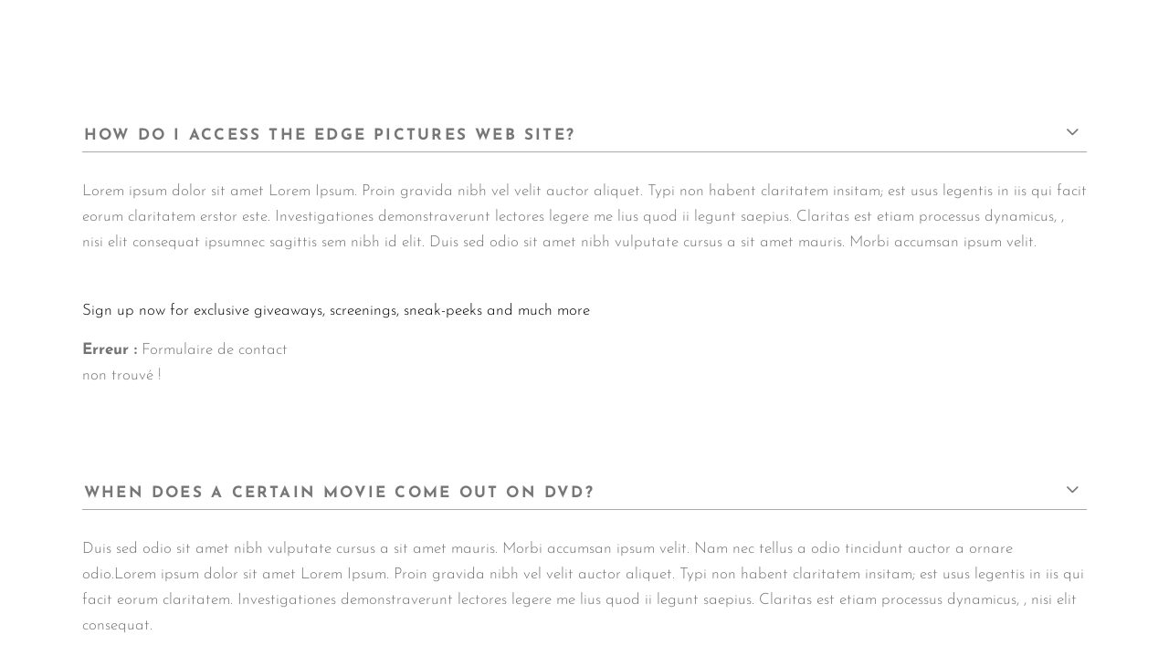

--- FILE ---
content_type: text/html; charset=UTF-8
request_url: https://denisdelestrac.com/faq-page/
body_size: 70326
content:
<!DOCTYPE html>
<html lang="fr-FR">
<head><meta charset="UTF-8"/><script>if(navigator.userAgent.match(/MSIE|Internet Explorer/i)||navigator.userAgent.match(/Trident\/7\..*?rv:11/i)){var href=document.location.href;if(!href.match(/[?&]nowprocket/)){if(href.indexOf("?")==-1){if(href.indexOf("#")==-1){document.location.href=href+"?nowprocket=1"}else{document.location.href=href.replace("#","?nowprocket=1#")}}else{if(href.indexOf("#")==-1){document.location.href=href+"&nowprocket=1"}else{document.location.href=href.replace("#","&nowprocket=1#")}}}}</script><script>(()=>{class RocketLazyLoadScripts{constructor(){this.v="1.2.6",this.triggerEvents=["keydown","mousedown","mousemove","touchmove","touchstart","touchend","wheel"],this.userEventHandler=this.t.bind(this),this.touchStartHandler=this.i.bind(this),this.touchMoveHandler=this.o.bind(this),this.touchEndHandler=this.h.bind(this),this.clickHandler=this.u.bind(this),this.interceptedClicks=[],this.interceptedClickListeners=[],this.l(this),window.addEventListener("pageshow",(t=>{this.persisted=t.persisted,this.everythingLoaded&&this.m()})),this.CSPIssue=sessionStorage.getItem("rocketCSPIssue"),document.addEventListener("securitypolicyviolation",(t=>{this.CSPIssue||"script-src-elem"!==t.violatedDirective||"data"!==t.blockedURI||(this.CSPIssue=!0,sessionStorage.setItem("rocketCSPIssue",!0))})),document.addEventListener("DOMContentLoaded",(()=>{this.k()})),this.delayedScripts={normal:[],async:[],defer:[]},this.trash=[],this.allJQueries=[]}p(t){document.hidden?t.t():(this.triggerEvents.forEach((e=>window.addEventListener(e,t.userEventHandler,{passive:!0}))),window.addEventListener("touchstart",t.touchStartHandler,{passive:!0}),window.addEventListener("mousedown",t.touchStartHandler),document.addEventListener("visibilitychange",t.userEventHandler))}_(){this.triggerEvents.forEach((t=>window.removeEventListener(t,this.userEventHandler,{passive:!0}))),document.removeEventListener("visibilitychange",this.userEventHandler)}i(t){"HTML"!==t.target.tagName&&(window.addEventListener("touchend",this.touchEndHandler),window.addEventListener("mouseup",this.touchEndHandler),window.addEventListener("touchmove",this.touchMoveHandler,{passive:!0}),window.addEventListener("mousemove",this.touchMoveHandler),t.target.addEventListener("click",this.clickHandler),this.L(t.target,!0),this.S(t.target,"onclick","rocket-onclick"),this.C())}o(t){window.removeEventListener("touchend",this.touchEndHandler),window.removeEventListener("mouseup",this.touchEndHandler),window.removeEventListener("touchmove",this.touchMoveHandler,{passive:!0}),window.removeEventListener("mousemove",this.touchMoveHandler),t.target.removeEventListener("click",this.clickHandler),this.L(t.target,!1),this.S(t.target,"rocket-onclick","onclick"),this.M()}h(){window.removeEventListener("touchend",this.touchEndHandler),window.removeEventListener("mouseup",this.touchEndHandler),window.removeEventListener("touchmove",this.touchMoveHandler,{passive:!0}),window.removeEventListener("mousemove",this.touchMoveHandler)}u(t){t.target.removeEventListener("click",this.clickHandler),this.L(t.target,!1),this.S(t.target,"rocket-onclick","onclick"),this.interceptedClicks.push(t),t.preventDefault(),t.stopPropagation(),t.stopImmediatePropagation(),this.M()}O(){window.removeEventListener("touchstart",this.touchStartHandler,{passive:!0}),window.removeEventListener("mousedown",this.touchStartHandler),this.interceptedClicks.forEach((t=>{t.target.dispatchEvent(new MouseEvent("click",{view:t.view,bubbles:!0,cancelable:!0}))}))}l(t){EventTarget.prototype.addEventListenerWPRocketBase=EventTarget.prototype.addEventListener,EventTarget.prototype.addEventListener=function(e,i,o){"click"!==e||t.windowLoaded||i===t.clickHandler||t.interceptedClickListeners.push({target:this,func:i,options:o}),(this||window).addEventListenerWPRocketBase(e,i,o)}}L(t,e){this.interceptedClickListeners.forEach((i=>{i.target===t&&(e?t.removeEventListener("click",i.func,i.options):t.addEventListener("click",i.func,i.options))})),t.parentNode!==document.documentElement&&this.L(t.parentNode,e)}D(){return new Promise((t=>{this.P?this.M=t:t()}))}C(){this.P=!0}M(){this.P=!1}S(t,e,i){t.hasAttribute&&t.hasAttribute(e)&&(event.target.setAttribute(i,event.target.getAttribute(e)),event.target.removeAttribute(e))}t(){this._(this),"loading"===document.readyState?document.addEventListener("DOMContentLoaded",this.R.bind(this)):this.R()}k(){let t=[];document.querySelectorAll("script[type=rocketlazyloadscript][data-rocket-src]").forEach((e=>{let i=e.getAttribute("data-rocket-src");if(i&&!i.startsWith("data:")){0===i.indexOf("//")&&(i=location.protocol+i);try{const o=new URL(i).origin;o!==location.origin&&t.push({src:o,crossOrigin:e.crossOrigin||"module"===e.getAttribute("data-rocket-type")})}catch(t){}}})),t=[...new Map(t.map((t=>[JSON.stringify(t),t]))).values()],this.T(t,"preconnect")}async R(){this.lastBreath=Date.now(),this.j(this),this.F(this),this.I(),this.W(),this.q(),await this.A(this.delayedScripts.normal),await this.A(this.delayedScripts.defer),await this.A(this.delayedScripts.async);try{await this.U(),await this.H(this),await this.J()}catch(t){console.error(t)}window.dispatchEvent(new Event("rocket-allScriptsLoaded")),this.everythingLoaded=!0,this.D().then((()=>{this.O()})),this.N()}W(){document.querySelectorAll("script[type=rocketlazyloadscript]").forEach((t=>{t.hasAttribute("data-rocket-src")?t.hasAttribute("async")&&!1!==t.async?this.delayedScripts.async.push(t):t.hasAttribute("defer")&&!1!==t.defer||"module"===t.getAttribute("data-rocket-type")?this.delayedScripts.defer.push(t):this.delayedScripts.normal.push(t):this.delayedScripts.normal.push(t)}))}async B(t){if(await this.G(),!0!==t.noModule||!("noModule"in HTMLScriptElement.prototype))return new Promise((e=>{let i;function o(){(i||t).setAttribute("data-rocket-status","executed"),e()}try{if(navigator.userAgent.indexOf("Firefox/")>0||""===navigator.vendor||this.CSPIssue)i=document.createElement("script"),[...t.attributes].forEach((t=>{let e=t.nodeName;"type"!==e&&("data-rocket-type"===e&&(e="type"),"data-rocket-src"===e&&(e="src"),i.setAttribute(e,t.nodeValue))})),t.text&&(i.text=t.text),i.hasAttribute("src")?(i.addEventListener("load",o),i.addEventListener("error",(function(){i.setAttribute("data-rocket-status","failed-network"),e()})),setTimeout((()=>{i.isConnected||e()}),1)):(i.text=t.text,o()),t.parentNode.replaceChild(i,t);else{const i=t.getAttribute("data-rocket-type"),s=t.getAttribute("data-rocket-src");i?(t.type=i,t.removeAttribute("data-rocket-type")):t.removeAttribute("type"),t.addEventListener("load",o),t.addEventListener("error",(i=>{this.CSPIssue&&i.target.src.startsWith("data:")?(console.log("WPRocket: data-uri blocked by CSP -> fallback"),t.removeAttribute("src"),this.B(t).then(e)):(t.setAttribute("data-rocket-status","failed-network"),e())})),s?(t.removeAttribute("data-rocket-src"),t.src=s):t.src="data:text/javascript;base64,"+window.btoa(unescape(encodeURIComponent(t.text)))}}catch(i){t.setAttribute("data-rocket-status","failed-transform"),e()}}));t.setAttribute("data-rocket-status","skipped")}async A(t){const e=t.shift();return e&&e.isConnected?(await this.B(e),this.A(t)):Promise.resolve()}q(){this.T([...this.delayedScripts.normal,...this.delayedScripts.defer,...this.delayedScripts.async],"preload")}T(t,e){var i=document.createDocumentFragment();t.forEach((t=>{const o=t.getAttribute&&t.getAttribute("data-rocket-src")||t.src;if(o&&!o.startsWith("data:")){const s=document.createElement("link");s.href=o,s.rel=e,"preconnect"!==e&&(s.as="script"),t.getAttribute&&"module"===t.getAttribute("data-rocket-type")&&(s.crossOrigin=!0),t.crossOrigin&&(s.crossOrigin=t.crossOrigin),t.integrity&&(s.integrity=t.integrity),i.appendChild(s),this.trash.push(s)}})),document.head.appendChild(i)}j(t){let e={};function i(i,o){return e[o].eventsToRewrite.indexOf(i)>=0&&!t.everythingLoaded?"rocket-"+i:i}function o(t,o){!function(t){e[t]||(e[t]={originalFunctions:{add:t.addEventListener,remove:t.removeEventListener},eventsToRewrite:[]},t.addEventListener=function(){arguments[0]=i(arguments[0],t),e[t].originalFunctions.add.apply(t,arguments)},t.removeEventListener=function(){arguments[0]=i(arguments[0],t),e[t].originalFunctions.remove.apply(t,arguments)})}(t),e[t].eventsToRewrite.push(o)}function s(e,i){let o=e[i];e[i]=null,Object.defineProperty(e,i,{get:()=>o||function(){},set(s){t.everythingLoaded?o=s:e["rocket"+i]=o=s}})}o(document,"DOMContentLoaded"),o(window,"DOMContentLoaded"),o(window,"load"),o(window,"pageshow"),o(document,"readystatechange"),s(document,"onreadystatechange"),s(window,"onload"),s(window,"onpageshow");try{Object.defineProperty(document,"readyState",{get:()=>t.rocketReadyState,set(e){t.rocketReadyState=e},configurable:!0}),document.readyState="loading"}catch(t){console.log("WPRocket DJE readyState conflict, bypassing")}}F(t){let e;function i(e){return t.everythingLoaded?e:e.split(" ").map((t=>"load"===t||0===t.indexOf("load.")?"rocket-jquery-load":t)).join(" ")}function o(o){function s(t){const e=o.fn[t];o.fn[t]=o.fn.init.prototype[t]=function(){return this[0]===window&&("string"==typeof arguments[0]||arguments[0]instanceof String?arguments[0]=i(arguments[0]):"object"==typeof arguments[0]&&Object.keys(arguments[0]).forEach((t=>{const e=arguments[0][t];delete arguments[0][t],arguments[0][i(t)]=e}))),e.apply(this,arguments),this}}o&&o.fn&&!t.allJQueries.includes(o)&&(o.fn.ready=o.fn.init.prototype.ready=function(e){return t.domReadyFired?e.bind(document)(o):document.addEventListener("rocket-DOMContentLoaded",(()=>e.bind(document)(o))),o([])},s("on"),s("one"),t.allJQueries.push(o)),e=o}o(window.jQuery),Object.defineProperty(window,"jQuery",{get:()=>e,set(t){o(t)}})}async H(t){const e=document.querySelector("script[data-webpack]");e&&(await async function(){return new Promise((t=>{e.addEventListener("load",t),e.addEventListener("error",t)}))}(),await t.K(),await t.H(t))}async U(){this.domReadyFired=!0;try{document.readyState="interactive"}catch(t){}await this.G(),document.dispatchEvent(new Event("rocket-readystatechange")),await this.G(),document.rocketonreadystatechange&&document.rocketonreadystatechange(),await this.G(),document.dispatchEvent(new Event("rocket-DOMContentLoaded")),await this.G(),window.dispatchEvent(new Event("rocket-DOMContentLoaded"))}async J(){try{document.readyState="complete"}catch(t){}await this.G(),document.dispatchEvent(new Event("rocket-readystatechange")),await this.G(),document.rocketonreadystatechange&&document.rocketonreadystatechange(),await this.G(),window.dispatchEvent(new Event("rocket-load")),await this.G(),window.rocketonload&&window.rocketonload(),await this.G(),this.allJQueries.forEach((t=>t(window).trigger("rocket-jquery-load"))),await this.G();const t=new Event("rocket-pageshow");t.persisted=this.persisted,window.dispatchEvent(t),await this.G(),window.rocketonpageshow&&window.rocketonpageshow({persisted:this.persisted}),this.windowLoaded=!0}m(){document.onreadystatechange&&document.onreadystatechange(),window.onload&&window.onload(),window.onpageshow&&window.onpageshow({persisted:this.persisted})}I(){const t=new Map;document.write=document.writeln=function(e){const i=document.currentScript;i||console.error("WPRocket unable to document.write this: "+e);const o=document.createRange(),s=i.parentElement;let n=t.get(i);void 0===n&&(n=i.nextSibling,t.set(i,n));const c=document.createDocumentFragment();o.setStart(c,0),c.appendChild(o.createContextualFragment(e)),s.insertBefore(c,n)}}async G(){Date.now()-this.lastBreath>45&&(await this.K(),this.lastBreath=Date.now())}async K(){return document.hidden?new Promise((t=>setTimeout(t))):new Promise((t=>requestAnimationFrame(t)))}N(){this.trash.forEach((t=>t.remove()))}static run(){const t=new RocketLazyLoadScripts;t.p(t)}}RocketLazyLoadScripts.run()})();</script>
	
		
		<link rel="profile" href="https://gmpg.org/xfn/11"/>
		
				<meta name="viewport" content="width=device-width,initial-scale=1,user-scalable=yes">
		<meta name='robots' content='index, follow, max-image-preview:large, max-snippet:-1, max-video-preview:-1' />

	<!-- This site is optimized with the Yoast SEO plugin v23.4 - https://yoast.com/wordpress/plugins/seo/ -->
	<title>FAQ Page - DENIS DELESTRAC</title>
	<link rel="canonical" href="https://denisdelestrac.com/faq-page/" />
	<meta property="og:locale" content="fr_FR" />
	<meta property="og:type" content="article" />
	<meta property="og:title" content="FAQ Page - DENIS DELESTRAC" />
	<meta property="og:url" content="https://denisdelestrac.com/faq-page/" />
	<meta property="og:site_name" content="DENIS DELESTRAC" />
	<meta name="twitter:card" content="summary_large_image" />
	<meta name="twitter:label1" content="Durée de lecture estimée" />
	<meta name="twitter:data1" content="4 minutes" />
	<script type="application/ld+json" class="yoast-schema-graph">{"@context":"https://schema.org","@graph":[{"@type":"WebPage","@id":"https://denisdelestrac.com/faq-page/","url":"https://denisdelestrac.com/faq-page/","name":"FAQ Page - DENIS DELESTRAC","isPartOf":{"@id":"https://denisdelestrac.com/#website"},"datePublished":"2018-04-18T09:51:31+00:00","dateModified":"2018-04-18T09:51:31+00:00","breadcrumb":{"@id":"https://denisdelestrac.com/faq-page/#breadcrumb"},"inLanguage":"fr-FR","potentialAction":[{"@type":"ReadAction","target":["https://denisdelestrac.com/faq-page/"]}]},{"@type":"BreadcrumbList","@id":"https://denisdelestrac.com/faq-page/#breadcrumb","itemListElement":[{"@type":"ListItem","position":1,"name":"Accueil","item":"https://denisdelestrac.com/"},{"@type":"ListItem","position":2,"name":"FAQ Page"}]},{"@type":"WebSite","@id":"https://denisdelestrac.com/#website","url":"https://denisdelestrac.com/","name":"DENIS DELESTRAC","description":"OFFICIAL WEBSITE OF THE AWARD-WINNING FILMMAKER","publisher":{"@id":"https://denisdelestrac.com/#/schema/person/efd680c14cd2283b6ded62356b0a3800"},"potentialAction":[{"@type":"SearchAction","target":{"@type":"EntryPoint","urlTemplate":"https://denisdelestrac.com/?s={search_term_string}"},"query-input":{"@type":"PropertyValueSpecification","valueRequired":true,"valueName":"search_term_string"}}],"inLanguage":"fr-FR"},{"@type":["Person","Organization"],"@id":"https://denisdelestrac.com/#/schema/person/efd680c14cd2283b6ded62356b0a3800","name":"Denis Delestrac","logo":{"@id":"https://denisdelestrac.com/#/schema/person/image/"},"description":"Denis Delestrac is an award-winning film director. He is best known for creating feature documentaries on highly topical subjects, which have provoked public debate and gained large recognition internationally."}]}</script>
	<!-- / Yoast SEO plugin. -->


<link rel='dns-prefetch' href='//maps.googleapis.com' />

<link rel="alternate" type="application/rss+xml" title="DENIS DELESTRAC &raquo; Flux" href="https://denisdelestrac.com/feed/" />
<link rel="alternate" type="application/rss+xml" title="DENIS DELESTRAC &raquo; Flux des commentaires" href="https://denisdelestrac.com/comments/feed/" />
<link rel="alternate" title="oEmbed (JSON)" type="application/json+oembed" href="https://denisdelestrac.com/wp-json/oembed/1.0/embed?url=https%3A%2F%2Fdenisdelestrac.com%2Ffaq-page%2F" />
<link rel="alternate" title="oEmbed (XML)" type="text/xml+oembed" href="https://denisdelestrac.com/wp-json/oembed/1.0/embed?url=https%3A%2F%2Fdenisdelestrac.com%2Ffaq-page%2F&#038;format=xml" />
<style id='wp-img-auto-sizes-contain-inline-css' type='text/css'>
img:is([sizes=auto i],[sizes^="auto," i]){contain-intrinsic-size:3000px 1500px}
/*# sourceURL=wp-img-auto-sizes-contain-inline-css */
</style>
<link rel='stylesheet' id='sbi_styles-css' href='https://denisdelestrac.com/wp-content/cache/background-css/denisdelestrac.com/wp-content/plugins/instagram-feed/css/sbi-styles.min.css?ver=6.10.0&wpr_t=1769599546' type='text/css' media='all' />
<style id='wp-emoji-styles-inline-css' type='text/css'>

	img.wp-smiley, img.emoji {
		display: inline !important;
		border: none !important;
		box-shadow: none !important;
		height: 1em !important;
		width: 1em !important;
		margin: 0 0.07em !important;
		vertical-align: -0.1em !important;
		background: none !important;
		padding: 0 !important;
	}
/*# sourceURL=wp-emoji-styles-inline-css */
</style>
<style id='wp-block-library-inline-css' type='text/css'>
:root{--wp-block-synced-color:#7a00df;--wp-block-synced-color--rgb:122,0,223;--wp-bound-block-color:var(--wp-block-synced-color);--wp-editor-canvas-background:#ddd;--wp-admin-theme-color:#007cba;--wp-admin-theme-color--rgb:0,124,186;--wp-admin-theme-color-darker-10:#006ba1;--wp-admin-theme-color-darker-10--rgb:0,107,160.5;--wp-admin-theme-color-darker-20:#005a87;--wp-admin-theme-color-darker-20--rgb:0,90,135;--wp-admin-border-width-focus:2px}@media (min-resolution:192dpi){:root{--wp-admin-border-width-focus:1.5px}}.wp-element-button{cursor:pointer}:root .has-very-light-gray-background-color{background-color:#eee}:root .has-very-dark-gray-background-color{background-color:#313131}:root .has-very-light-gray-color{color:#eee}:root .has-very-dark-gray-color{color:#313131}:root .has-vivid-green-cyan-to-vivid-cyan-blue-gradient-background{background:linear-gradient(135deg,#00d084,#0693e3)}:root .has-purple-crush-gradient-background{background:linear-gradient(135deg,#34e2e4,#4721fb 50%,#ab1dfe)}:root .has-hazy-dawn-gradient-background{background:linear-gradient(135deg,#faaca8,#dad0ec)}:root .has-subdued-olive-gradient-background{background:linear-gradient(135deg,#fafae1,#67a671)}:root .has-atomic-cream-gradient-background{background:linear-gradient(135deg,#fdd79a,#004a59)}:root .has-nightshade-gradient-background{background:linear-gradient(135deg,#330968,#31cdcf)}:root .has-midnight-gradient-background{background:linear-gradient(135deg,#020381,#2874fc)}:root{--wp--preset--font-size--normal:16px;--wp--preset--font-size--huge:42px}.has-regular-font-size{font-size:1em}.has-larger-font-size{font-size:2.625em}.has-normal-font-size{font-size:var(--wp--preset--font-size--normal)}.has-huge-font-size{font-size:var(--wp--preset--font-size--huge)}.has-text-align-center{text-align:center}.has-text-align-left{text-align:left}.has-text-align-right{text-align:right}.has-fit-text{white-space:nowrap!important}#end-resizable-editor-section{display:none}.aligncenter{clear:both}.items-justified-left{justify-content:flex-start}.items-justified-center{justify-content:center}.items-justified-right{justify-content:flex-end}.items-justified-space-between{justify-content:space-between}.screen-reader-text{border:0;clip-path:inset(50%);height:1px;margin:-1px;overflow:hidden;padding:0;position:absolute;width:1px;word-wrap:normal!important}.screen-reader-text:focus{background-color:#ddd;clip-path:none;color:#444;display:block;font-size:1em;height:auto;left:5px;line-height:normal;padding:15px 23px 14px;text-decoration:none;top:5px;width:auto;z-index:100000}html :where(.has-border-color){border-style:solid}html :where([style*=border-top-color]){border-top-style:solid}html :where([style*=border-right-color]){border-right-style:solid}html :where([style*=border-bottom-color]){border-bottom-style:solid}html :where([style*=border-left-color]){border-left-style:solid}html :where([style*=border-width]){border-style:solid}html :where([style*=border-top-width]){border-top-style:solid}html :where([style*=border-right-width]){border-right-style:solid}html :where([style*=border-bottom-width]){border-bottom-style:solid}html :where([style*=border-left-width]){border-left-style:solid}html :where(img[class*=wp-image-]){height:auto;max-width:100%}:where(figure){margin:0 0 1em}html :where(.is-position-sticky){--wp-admin--admin-bar--position-offset:var(--wp-admin--admin-bar--height,0px)}@media screen and (max-width:600px){html :where(.is-position-sticky){--wp-admin--admin-bar--position-offset:0px}}

/*# sourceURL=wp-block-library-inline-css */
</style><style id='wp-block-gallery-inline-css' type='text/css'>
.blocks-gallery-grid:not(.has-nested-images),.wp-block-gallery:not(.has-nested-images){display:flex;flex-wrap:wrap;list-style-type:none;margin:0;padding:0}.blocks-gallery-grid:not(.has-nested-images) .blocks-gallery-image,.blocks-gallery-grid:not(.has-nested-images) .blocks-gallery-item,.wp-block-gallery:not(.has-nested-images) .blocks-gallery-image,.wp-block-gallery:not(.has-nested-images) .blocks-gallery-item{display:flex;flex-direction:column;flex-grow:1;justify-content:center;margin:0 1em 1em 0;position:relative;width:calc(50% - 1em)}.blocks-gallery-grid:not(.has-nested-images) .blocks-gallery-image:nth-of-type(2n),.blocks-gallery-grid:not(.has-nested-images) .blocks-gallery-item:nth-of-type(2n),.wp-block-gallery:not(.has-nested-images) .blocks-gallery-image:nth-of-type(2n),.wp-block-gallery:not(.has-nested-images) .blocks-gallery-item:nth-of-type(2n){margin-right:0}.blocks-gallery-grid:not(.has-nested-images) .blocks-gallery-image figure,.blocks-gallery-grid:not(.has-nested-images) .blocks-gallery-item figure,.wp-block-gallery:not(.has-nested-images) .blocks-gallery-image figure,.wp-block-gallery:not(.has-nested-images) .blocks-gallery-item figure{align-items:flex-end;display:flex;height:100%;justify-content:flex-start;margin:0}.blocks-gallery-grid:not(.has-nested-images) .blocks-gallery-image img,.blocks-gallery-grid:not(.has-nested-images) .blocks-gallery-item img,.wp-block-gallery:not(.has-nested-images) .blocks-gallery-image img,.wp-block-gallery:not(.has-nested-images) .blocks-gallery-item img{display:block;height:auto;max-width:100%;width:auto}.blocks-gallery-grid:not(.has-nested-images) .blocks-gallery-image figcaption,.blocks-gallery-grid:not(.has-nested-images) .blocks-gallery-item figcaption,.wp-block-gallery:not(.has-nested-images) .blocks-gallery-image figcaption,.wp-block-gallery:not(.has-nested-images) .blocks-gallery-item figcaption{background:linear-gradient(0deg,#000000b3,#0000004d 70%,#0000);bottom:0;box-sizing:border-box;color:#fff;font-size:.8em;margin:0;max-height:100%;overflow:auto;padding:3em .77em .7em;position:absolute;text-align:center;width:100%;z-index:2}.blocks-gallery-grid:not(.has-nested-images) .blocks-gallery-image figcaption img,.blocks-gallery-grid:not(.has-nested-images) .blocks-gallery-item figcaption img,.wp-block-gallery:not(.has-nested-images) .blocks-gallery-image figcaption img,.wp-block-gallery:not(.has-nested-images) .blocks-gallery-item figcaption img{display:inline}.blocks-gallery-grid:not(.has-nested-images) figcaption,.wp-block-gallery:not(.has-nested-images) figcaption{flex-grow:1}.blocks-gallery-grid:not(.has-nested-images).is-cropped .blocks-gallery-image a,.blocks-gallery-grid:not(.has-nested-images).is-cropped .blocks-gallery-image img,.blocks-gallery-grid:not(.has-nested-images).is-cropped .blocks-gallery-item a,.blocks-gallery-grid:not(.has-nested-images).is-cropped .blocks-gallery-item img,.wp-block-gallery:not(.has-nested-images).is-cropped .blocks-gallery-image a,.wp-block-gallery:not(.has-nested-images).is-cropped .blocks-gallery-image img,.wp-block-gallery:not(.has-nested-images).is-cropped .blocks-gallery-item a,.wp-block-gallery:not(.has-nested-images).is-cropped .blocks-gallery-item img{flex:1;height:100%;object-fit:cover;width:100%}.blocks-gallery-grid:not(.has-nested-images).columns-1 .blocks-gallery-image,.blocks-gallery-grid:not(.has-nested-images).columns-1 .blocks-gallery-item,.wp-block-gallery:not(.has-nested-images).columns-1 .blocks-gallery-image,.wp-block-gallery:not(.has-nested-images).columns-1 .blocks-gallery-item{margin-right:0;width:100%}@media (min-width:600px){.blocks-gallery-grid:not(.has-nested-images).columns-3 .blocks-gallery-image,.blocks-gallery-grid:not(.has-nested-images).columns-3 .blocks-gallery-item,.wp-block-gallery:not(.has-nested-images).columns-3 .blocks-gallery-image,.wp-block-gallery:not(.has-nested-images).columns-3 .blocks-gallery-item{margin-right:1em;width:calc(33.33333% - .66667em)}.blocks-gallery-grid:not(.has-nested-images).columns-4 .blocks-gallery-image,.blocks-gallery-grid:not(.has-nested-images).columns-4 .blocks-gallery-item,.wp-block-gallery:not(.has-nested-images).columns-4 .blocks-gallery-image,.wp-block-gallery:not(.has-nested-images).columns-4 .blocks-gallery-item{margin-right:1em;width:calc(25% - .75em)}.blocks-gallery-grid:not(.has-nested-images).columns-5 .blocks-gallery-image,.blocks-gallery-grid:not(.has-nested-images).columns-5 .blocks-gallery-item,.wp-block-gallery:not(.has-nested-images).columns-5 .blocks-gallery-image,.wp-block-gallery:not(.has-nested-images).columns-5 .blocks-gallery-item{margin-right:1em;width:calc(20% - .8em)}.blocks-gallery-grid:not(.has-nested-images).columns-6 .blocks-gallery-image,.blocks-gallery-grid:not(.has-nested-images).columns-6 .blocks-gallery-item,.wp-block-gallery:not(.has-nested-images).columns-6 .blocks-gallery-image,.wp-block-gallery:not(.has-nested-images).columns-6 .blocks-gallery-item{margin-right:1em;width:calc(16.66667% - .83333em)}.blocks-gallery-grid:not(.has-nested-images).columns-7 .blocks-gallery-image,.blocks-gallery-grid:not(.has-nested-images).columns-7 .blocks-gallery-item,.wp-block-gallery:not(.has-nested-images).columns-7 .blocks-gallery-image,.wp-block-gallery:not(.has-nested-images).columns-7 .blocks-gallery-item{margin-right:1em;width:calc(14.28571% - .85714em)}.blocks-gallery-grid:not(.has-nested-images).columns-8 .blocks-gallery-image,.blocks-gallery-grid:not(.has-nested-images).columns-8 .blocks-gallery-item,.wp-block-gallery:not(.has-nested-images).columns-8 .blocks-gallery-image,.wp-block-gallery:not(.has-nested-images).columns-8 .blocks-gallery-item{margin-right:1em;width:calc(12.5% - .875em)}.blocks-gallery-grid:not(.has-nested-images).columns-1 .blocks-gallery-image:nth-of-type(1n),.blocks-gallery-grid:not(.has-nested-images).columns-1 .blocks-gallery-item:nth-of-type(1n),.blocks-gallery-grid:not(.has-nested-images).columns-2 .blocks-gallery-image:nth-of-type(2n),.blocks-gallery-grid:not(.has-nested-images).columns-2 .blocks-gallery-item:nth-of-type(2n),.blocks-gallery-grid:not(.has-nested-images).columns-3 .blocks-gallery-image:nth-of-type(3n),.blocks-gallery-grid:not(.has-nested-images).columns-3 .blocks-gallery-item:nth-of-type(3n),.blocks-gallery-grid:not(.has-nested-images).columns-4 .blocks-gallery-image:nth-of-type(4n),.blocks-gallery-grid:not(.has-nested-images).columns-4 .blocks-gallery-item:nth-of-type(4n),.blocks-gallery-grid:not(.has-nested-images).columns-5 .blocks-gallery-image:nth-of-type(5n),.blocks-gallery-grid:not(.has-nested-images).columns-5 .blocks-gallery-item:nth-of-type(5n),.blocks-gallery-grid:not(.has-nested-images).columns-6 .blocks-gallery-image:nth-of-type(6n),.blocks-gallery-grid:not(.has-nested-images).columns-6 .blocks-gallery-item:nth-of-type(6n),.blocks-gallery-grid:not(.has-nested-images).columns-7 .blocks-gallery-image:nth-of-type(7n),.blocks-gallery-grid:not(.has-nested-images).columns-7 .blocks-gallery-item:nth-of-type(7n),.blocks-gallery-grid:not(.has-nested-images).columns-8 .blocks-gallery-image:nth-of-type(8n),.blocks-gallery-grid:not(.has-nested-images).columns-8 .blocks-gallery-item:nth-of-type(8n),.wp-block-gallery:not(.has-nested-images).columns-1 .blocks-gallery-image:nth-of-type(1n),.wp-block-gallery:not(.has-nested-images).columns-1 .blocks-gallery-item:nth-of-type(1n),.wp-block-gallery:not(.has-nested-images).columns-2 .blocks-gallery-image:nth-of-type(2n),.wp-block-gallery:not(.has-nested-images).columns-2 .blocks-gallery-item:nth-of-type(2n),.wp-block-gallery:not(.has-nested-images).columns-3 .blocks-gallery-image:nth-of-type(3n),.wp-block-gallery:not(.has-nested-images).columns-3 .blocks-gallery-item:nth-of-type(3n),.wp-block-gallery:not(.has-nested-images).columns-4 .blocks-gallery-image:nth-of-type(4n),.wp-block-gallery:not(.has-nested-images).columns-4 .blocks-gallery-item:nth-of-type(4n),.wp-block-gallery:not(.has-nested-images).columns-5 .blocks-gallery-image:nth-of-type(5n),.wp-block-gallery:not(.has-nested-images).columns-5 .blocks-gallery-item:nth-of-type(5n),.wp-block-gallery:not(.has-nested-images).columns-6 .blocks-gallery-image:nth-of-type(6n),.wp-block-gallery:not(.has-nested-images).columns-6 .blocks-gallery-item:nth-of-type(6n),.wp-block-gallery:not(.has-nested-images).columns-7 .blocks-gallery-image:nth-of-type(7n),.wp-block-gallery:not(.has-nested-images).columns-7 .blocks-gallery-item:nth-of-type(7n),.wp-block-gallery:not(.has-nested-images).columns-8 .blocks-gallery-image:nth-of-type(8n),.wp-block-gallery:not(.has-nested-images).columns-8 .blocks-gallery-item:nth-of-type(8n){margin-right:0}}.blocks-gallery-grid:not(.has-nested-images) .blocks-gallery-image:last-child,.blocks-gallery-grid:not(.has-nested-images) .blocks-gallery-item:last-child,.wp-block-gallery:not(.has-nested-images) .blocks-gallery-image:last-child,.wp-block-gallery:not(.has-nested-images) .blocks-gallery-item:last-child{margin-right:0}.blocks-gallery-grid:not(.has-nested-images).alignleft,.blocks-gallery-grid:not(.has-nested-images).alignright,.wp-block-gallery:not(.has-nested-images).alignleft,.wp-block-gallery:not(.has-nested-images).alignright{max-width:420px;width:100%}.blocks-gallery-grid:not(.has-nested-images).aligncenter .blocks-gallery-item figure,.wp-block-gallery:not(.has-nested-images).aligncenter .blocks-gallery-item figure{justify-content:center}.wp-block-gallery:not(.is-cropped) .blocks-gallery-item{align-self:flex-start}figure.wp-block-gallery.has-nested-images{align-items:normal}.wp-block-gallery.has-nested-images figure.wp-block-image:not(#individual-image){margin:0;width:calc(50% - var(--wp--style--unstable-gallery-gap, 16px)/2)}.wp-block-gallery.has-nested-images figure.wp-block-image{box-sizing:border-box;display:flex;flex-direction:column;flex-grow:1;justify-content:center;max-width:100%;position:relative}.wp-block-gallery.has-nested-images figure.wp-block-image>a,.wp-block-gallery.has-nested-images figure.wp-block-image>div{flex-direction:column;flex-grow:1;margin:0}.wp-block-gallery.has-nested-images figure.wp-block-image img{display:block;height:auto;max-width:100%!important;width:auto}.wp-block-gallery.has-nested-images figure.wp-block-image figcaption,.wp-block-gallery.has-nested-images figure.wp-block-image:has(figcaption):before{bottom:0;left:0;max-height:100%;position:absolute;right:0}.wp-block-gallery.has-nested-images figure.wp-block-image:has(figcaption):before{backdrop-filter:blur(3px);content:"";height:100%;-webkit-mask-image:linear-gradient(0deg,#000 20%,#0000);mask-image:linear-gradient(0deg,#000 20%,#0000);max-height:40%;pointer-events:none}.wp-block-gallery.has-nested-images figure.wp-block-image figcaption{box-sizing:border-box;color:#fff;font-size:13px;margin:0;overflow:auto;padding:1em;text-align:center;text-shadow:0 0 1.5px #000}.wp-block-gallery.has-nested-images figure.wp-block-image figcaption::-webkit-scrollbar{height:12px;width:12px}.wp-block-gallery.has-nested-images figure.wp-block-image figcaption::-webkit-scrollbar-track{background-color:initial}.wp-block-gallery.has-nested-images figure.wp-block-image figcaption::-webkit-scrollbar-thumb{background-clip:padding-box;background-color:initial;border:3px solid #0000;border-radius:8px}.wp-block-gallery.has-nested-images figure.wp-block-image figcaption:focus-within::-webkit-scrollbar-thumb,.wp-block-gallery.has-nested-images figure.wp-block-image figcaption:focus::-webkit-scrollbar-thumb,.wp-block-gallery.has-nested-images figure.wp-block-image figcaption:hover::-webkit-scrollbar-thumb{background-color:#fffc}.wp-block-gallery.has-nested-images figure.wp-block-image figcaption{scrollbar-color:#0000 #0000;scrollbar-gutter:stable both-edges;scrollbar-width:thin}.wp-block-gallery.has-nested-images figure.wp-block-image figcaption:focus,.wp-block-gallery.has-nested-images figure.wp-block-image figcaption:focus-within,.wp-block-gallery.has-nested-images figure.wp-block-image figcaption:hover{scrollbar-color:#fffc #0000}.wp-block-gallery.has-nested-images figure.wp-block-image figcaption{will-change:transform}@media (hover:none){.wp-block-gallery.has-nested-images figure.wp-block-image figcaption{scrollbar-color:#fffc #0000}}.wp-block-gallery.has-nested-images figure.wp-block-image figcaption{background:linear-gradient(0deg,#0006,#0000)}.wp-block-gallery.has-nested-images figure.wp-block-image figcaption img{display:inline}.wp-block-gallery.has-nested-images figure.wp-block-image figcaption a{color:inherit}.wp-block-gallery.has-nested-images figure.wp-block-image.has-custom-border img{box-sizing:border-box}.wp-block-gallery.has-nested-images figure.wp-block-image.has-custom-border>a,.wp-block-gallery.has-nested-images figure.wp-block-image.has-custom-border>div,.wp-block-gallery.has-nested-images figure.wp-block-image.is-style-rounded>a,.wp-block-gallery.has-nested-images figure.wp-block-image.is-style-rounded>div{flex:1 1 auto}.wp-block-gallery.has-nested-images figure.wp-block-image.has-custom-border figcaption,.wp-block-gallery.has-nested-images figure.wp-block-image.is-style-rounded figcaption{background:none;color:inherit;flex:initial;margin:0;padding:10px 10px 9px;position:relative;text-shadow:none}.wp-block-gallery.has-nested-images figure.wp-block-image.has-custom-border:before,.wp-block-gallery.has-nested-images figure.wp-block-image.is-style-rounded:before{content:none}.wp-block-gallery.has-nested-images figcaption{flex-basis:100%;flex-grow:1;text-align:center}.wp-block-gallery.has-nested-images:not(.is-cropped) figure.wp-block-image:not(#individual-image){margin-bottom:auto;margin-top:0}.wp-block-gallery.has-nested-images.is-cropped figure.wp-block-image:not(#individual-image){align-self:inherit}.wp-block-gallery.has-nested-images.is-cropped figure.wp-block-image:not(#individual-image)>a,.wp-block-gallery.has-nested-images.is-cropped figure.wp-block-image:not(#individual-image)>div:not(.components-drop-zone){display:flex}.wp-block-gallery.has-nested-images.is-cropped figure.wp-block-image:not(#individual-image) a,.wp-block-gallery.has-nested-images.is-cropped figure.wp-block-image:not(#individual-image) img{flex:1 0 0%;height:100%;object-fit:cover;width:100%}.wp-block-gallery.has-nested-images.columns-1 figure.wp-block-image:not(#individual-image){width:100%}@media (min-width:600px){.wp-block-gallery.has-nested-images.columns-3 figure.wp-block-image:not(#individual-image){width:calc(33.33333% - var(--wp--style--unstable-gallery-gap, 16px)*.66667)}.wp-block-gallery.has-nested-images.columns-4 figure.wp-block-image:not(#individual-image){width:calc(25% - var(--wp--style--unstable-gallery-gap, 16px)*.75)}.wp-block-gallery.has-nested-images.columns-5 figure.wp-block-image:not(#individual-image){width:calc(20% - var(--wp--style--unstable-gallery-gap, 16px)*.8)}.wp-block-gallery.has-nested-images.columns-6 figure.wp-block-image:not(#individual-image){width:calc(16.66667% - var(--wp--style--unstable-gallery-gap, 16px)*.83333)}.wp-block-gallery.has-nested-images.columns-7 figure.wp-block-image:not(#individual-image){width:calc(14.28571% - var(--wp--style--unstable-gallery-gap, 16px)*.85714)}.wp-block-gallery.has-nested-images.columns-8 figure.wp-block-image:not(#individual-image){width:calc(12.5% - var(--wp--style--unstable-gallery-gap, 16px)*.875)}.wp-block-gallery.has-nested-images.columns-default figure.wp-block-image:not(#individual-image){width:calc(33.33% - var(--wp--style--unstable-gallery-gap, 16px)*.66667)}.wp-block-gallery.has-nested-images.columns-default figure.wp-block-image:not(#individual-image):first-child:nth-last-child(2),.wp-block-gallery.has-nested-images.columns-default figure.wp-block-image:not(#individual-image):first-child:nth-last-child(2)~figure.wp-block-image:not(#individual-image){width:calc(50% - var(--wp--style--unstable-gallery-gap, 16px)*.5)}.wp-block-gallery.has-nested-images.columns-default figure.wp-block-image:not(#individual-image):first-child:last-child{width:100%}}.wp-block-gallery.has-nested-images.alignleft,.wp-block-gallery.has-nested-images.alignright{max-width:420px;width:100%}.wp-block-gallery.has-nested-images.aligncenter{justify-content:center}
/*# sourceURL=https://denisdelestrac.com/wp-includes/blocks/gallery/style.min.css */
</style>
<style id='wp-block-image-inline-css' type='text/css'>
.wp-block-image>a,.wp-block-image>figure>a{display:inline-block}.wp-block-image img{box-sizing:border-box;height:auto;max-width:100%;vertical-align:bottom}@media not (prefers-reduced-motion){.wp-block-image img.hide{visibility:hidden}.wp-block-image img.show{animation:show-content-image .4s}}.wp-block-image[style*=border-radius] img,.wp-block-image[style*=border-radius]>a{border-radius:inherit}.wp-block-image.has-custom-border img{box-sizing:border-box}.wp-block-image.aligncenter{text-align:center}.wp-block-image.alignfull>a,.wp-block-image.alignwide>a{width:100%}.wp-block-image.alignfull img,.wp-block-image.alignwide img{height:auto;width:100%}.wp-block-image .aligncenter,.wp-block-image .alignleft,.wp-block-image .alignright,.wp-block-image.aligncenter,.wp-block-image.alignleft,.wp-block-image.alignright{display:table}.wp-block-image .aligncenter>figcaption,.wp-block-image .alignleft>figcaption,.wp-block-image .alignright>figcaption,.wp-block-image.aligncenter>figcaption,.wp-block-image.alignleft>figcaption,.wp-block-image.alignright>figcaption{caption-side:bottom;display:table-caption}.wp-block-image .alignleft{float:left;margin:.5em 1em .5em 0}.wp-block-image .alignright{float:right;margin:.5em 0 .5em 1em}.wp-block-image .aligncenter{margin-left:auto;margin-right:auto}.wp-block-image :where(figcaption){margin-bottom:1em;margin-top:.5em}.wp-block-image.is-style-circle-mask img{border-radius:9999px}@supports ((-webkit-mask-image:none) or (mask-image:none)) or (-webkit-mask-image:none){.wp-block-image.is-style-circle-mask img{border-radius:0;-webkit-mask-image:url('data:image/svg+xml;utf8,<svg viewBox="0 0 100 100" xmlns="http://www.w3.org/2000/svg"><circle cx="50" cy="50" r="50"/></svg>');mask-image:url('data:image/svg+xml;utf8,<svg viewBox="0 0 100 100" xmlns="http://www.w3.org/2000/svg"><circle cx="50" cy="50" r="50"/></svg>');mask-mode:alpha;-webkit-mask-position:center;mask-position:center;-webkit-mask-repeat:no-repeat;mask-repeat:no-repeat;-webkit-mask-size:contain;mask-size:contain}}:root :where(.wp-block-image.is-style-rounded img,.wp-block-image .is-style-rounded img){border-radius:9999px}.wp-block-image figure{margin:0}.wp-lightbox-container{display:flex;flex-direction:column;position:relative}.wp-lightbox-container img{cursor:zoom-in}.wp-lightbox-container img:hover+button{opacity:1}.wp-lightbox-container button{align-items:center;backdrop-filter:blur(16px) saturate(180%);background-color:#5a5a5a40;border:none;border-radius:4px;cursor:zoom-in;display:flex;height:20px;justify-content:center;opacity:0;padding:0;position:absolute;right:16px;text-align:center;top:16px;width:20px;z-index:100}@media not (prefers-reduced-motion){.wp-lightbox-container button{transition:opacity .2s ease}}.wp-lightbox-container button:focus-visible{outline:3px auto #5a5a5a40;outline:3px auto -webkit-focus-ring-color;outline-offset:3px}.wp-lightbox-container button:hover{cursor:pointer;opacity:1}.wp-lightbox-container button:focus{opacity:1}.wp-lightbox-container button:focus,.wp-lightbox-container button:hover,.wp-lightbox-container button:not(:hover):not(:active):not(.has-background){background-color:#5a5a5a40;border:none}.wp-lightbox-overlay{box-sizing:border-box;cursor:zoom-out;height:100vh;left:0;overflow:hidden;position:fixed;top:0;visibility:hidden;width:100%;z-index:100000}.wp-lightbox-overlay .close-button{align-items:center;cursor:pointer;display:flex;justify-content:center;min-height:40px;min-width:40px;padding:0;position:absolute;right:calc(env(safe-area-inset-right) + 16px);top:calc(env(safe-area-inset-top) + 16px);z-index:5000000}.wp-lightbox-overlay .close-button:focus,.wp-lightbox-overlay .close-button:hover,.wp-lightbox-overlay .close-button:not(:hover):not(:active):not(.has-background){background:none;border:none}.wp-lightbox-overlay .lightbox-image-container{height:var(--wp--lightbox-container-height);left:50%;overflow:hidden;position:absolute;top:50%;transform:translate(-50%,-50%);transform-origin:top left;width:var(--wp--lightbox-container-width);z-index:9999999999}.wp-lightbox-overlay .wp-block-image{align-items:center;box-sizing:border-box;display:flex;height:100%;justify-content:center;margin:0;position:relative;transform-origin:0 0;width:100%;z-index:3000000}.wp-lightbox-overlay .wp-block-image img{height:var(--wp--lightbox-image-height);min-height:var(--wp--lightbox-image-height);min-width:var(--wp--lightbox-image-width);width:var(--wp--lightbox-image-width)}.wp-lightbox-overlay .wp-block-image figcaption{display:none}.wp-lightbox-overlay button{background:none;border:none}.wp-lightbox-overlay .scrim{background-color:#fff;height:100%;opacity:.9;position:absolute;width:100%;z-index:2000000}.wp-lightbox-overlay.active{visibility:visible}@media not (prefers-reduced-motion){.wp-lightbox-overlay.active{animation:turn-on-visibility .25s both}.wp-lightbox-overlay.active img{animation:turn-on-visibility .35s both}.wp-lightbox-overlay.show-closing-animation:not(.active){animation:turn-off-visibility .35s both}.wp-lightbox-overlay.show-closing-animation:not(.active) img{animation:turn-off-visibility .25s both}.wp-lightbox-overlay.zoom.active{animation:none;opacity:1;visibility:visible}.wp-lightbox-overlay.zoom.active .lightbox-image-container{animation:lightbox-zoom-in .4s}.wp-lightbox-overlay.zoom.active .lightbox-image-container img{animation:none}.wp-lightbox-overlay.zoom.active .scrim{animation:turn-on-visibility .4s forwards}.wp-lightbox-overlay.zoom.show-closing-animation:not(.active){animation:none}.wp-lightbox-overlay.zoom.show-closing-animation:not(.active) .lightbox-image-container{animation:lightbox-zoom-out .4s}.wp-lightbox-overlay.zoom.show-closing-animation:not(.active) .lightbox-image-container img{animation:none}.wp-lightbox-overlay.zoom.show-closing-animation:not(.active) .scrim{animation:turn-off-visibility .4s forwards}}@keyframes show-content-image{0%{visibility:hidden}99%{visibility:hidden}to{visibility:visible}}@keyframes turn-on-visibility{0%{opacity:0}to{opacity:1}}@keyframes turn-off-visibility{0%{opacity:1;visibility:visible}99%{opacity:0;visibility:visible}to{opacity:0;visibility:hidden}}@keyframes lightbox-zoom-in{0%{transform:translate(calc((-100vw + var(--wp--lightbox-scrollbar-width))/2 + var(--wp--lightbox-initial-left-position)),calc(-50vh + var(--wp--lightbox-initial-top-position))) scale(var(--wp--lightbox-scale))}to{transform:translate(-50%,-50%) scale(1)}}@keyframes lightbox-zoom-out{0%{transform:translate(-50%,-50%) scale(1);visibility:visible}99%{visibility:visible}to{transform:translate(calc((-100vw + var(--wp--lightbox-scrollbar-width))/2 + var(--wp--lightbox-initial-left-position)),calc(-50vh + var(--wp--lightbox-initial-top-position))) scale(var(--wp--lightbox-scale));visibility:hidden}}
/*# sourceURL=https://denisdelestrac.com/wp-includes/blocks/image/style.min.css */
</style>
<link data-minify="1" rel='stylesheet' id='wc-blocks-style-css' href='https://denisdelestrac.com/wp-content/cache/min/1/wp-content/plugins/woocommerce/assets/client/blocks/wc-blocks.css?ver=1726728703' type='text/css' media='all' />
<style id='global-styles-inline-css' type='text/css'>
:root{--wp--preset--aspect-ratio--square: 1;--wp--preset--aspect-ratio--4-3: 4/3;--wp--preset--aspect-ratio--3-4: 3/4;--wp--preset--aspect-ratio--3-2: 3/2;--wp--preset--aspect-ratio--2-3: 2/3;--wp--preset--aspect-ratio--16-9: 16/9;--wp--preset--aspect-ratio--9-16: 9/16;--wp--preset--color--black: #000000;--wp--preset--color--cyan-bluish-gray: #abb8c3;--wp--preset--color--white: #ffffff;--wp--preset--color--pale-pink: #f78da7;--wp--preset--color--vivid-red: #cf2e2e;--wp--preset--color--luminous-vivid-orange: #ff6900;--wp--preset--color--luminous-vivid-amber: #fcb900;--wp--preset--color--light-green-cyan: #7bdcb5;--wp--preset--color--vivid-green-cyan: #00d084;--wp--preset--color--pale-cyan-blue: #8ed1fc;--wp--preset--color--vivid-cyan-blue: #0693e3;--wp--preset--color--vivid-purple: #9b51e0;--wp--preset--gradient--vivid-cyan-blue-to-vivid-purple: linear-gradient(135deg,rgb(6,147,227) 0%,rgb(155,81,224) 100%);--wp--preset--gradient--light-green-cyan-to-vivid-green-cyan: linear-gradient(135deg,rgb(122,220,180) 0%,rgb(0,208,130) 100%);--wp--preset--gradient--luminous-vivid-amber-to-luminous-vivid-orange: linear-gradient(135deg,rgb(252,185,0) 0%,rgb(255,105,0) 100%);--wp--preset--gradient--luminous-vivid-orange-to-vivid-red: linear-gradient(135deg,rgb(255,105,0) 0%,rgb(207,46,46) 100%);--wp--preset--gradient--very-light-gray-to-cyan-bluish-gray: linear-gradient(135deg,rgb(238,238,238) 0%,rgb(169,184,195) 100%);--wp--preset--gradient--cool-to-warm-spectrum: linear-gradient(135deg,rgb(74,234,220) 0%,rgb(151,120,209) 20%,rgb(207,42,186) 40%,rgb(238,44,130) 60%,rgb(251,105,98) 80%,rgb(254,248,76) 100%);--wp--preset--gradient--blush-light-purple: linear-gradient(135deg,rgb(255,206,236) 0%,rgb(152,150,240) 100%);--wp--preset--gradient--blush-bordeaux: linear-gradient(135deg,rgb(254,205,165) 0%,rgb(254,45,45) 50%,rgb(107,0,62) 100%);--wp--preset--gradient--luminous-dusk: linear-gradient(135deg,rgb(255,203,112) 0%,rgb(199,81,192) 50%,rgb(65,88,208) 100%);--wp--preset--gradient--pale-ocean: linear-gradient(135deg,rgb(255,245,203) 0%,rgb(182,227,212) 50%,rgb(51,167,181) 100%);--wp--preset--gradient--electric-grass: linear-gradient(135deg,rgb(202,248,128) 0%,rgb(113,206,126) 100%);--wp--preset--gradient--midnight: linear-gradient(135deg,rgb(2,3,129) 0%,rgb(40,116,252) 100%);--wp--preset--font-size--small: 13px;--wp--preset--font-size--medium: 20px;--wp--preset--font-size--large: 36px;--wp--preset--font-size--x-large: 42px;--wp--preset--spacing--20: 0.44rem;--wp--preset--spacing--30: 0.67rem;--wp--preset--spacing--40: 1rem;--wp--preset--spacing--50: 1.5rem;--wp--preset--spacing--60: 2.25rem;--wp--preset--spacing--70: 3.38rem;--wp--preset--spacing--80: 5.06rem;--wp--preset--shadow--natural: 6px 6px 9px rgba(0, 0, 0, 0.2);--wp--preset--shadow--deep: 12px 12px 50px rgba(0, 0, 0, 0.4);--wp--preset--shadow--sharp: 6px 6px 0px rgba(0, 0, 0, 0.2);--wp--preset--shadow--outlined: 6px 6px 0px -3px rgb(255, 255, 255), 6px 6px rgb(0, 0, 0);--wp--preset--shadow--crisp: 6px 6px 0px rgb(0, 0, 0);}:where(.is-layout-flex){gap: 0.5em;}:where(.is-layout-grid){gap: 0.5em;}body .is-layout-flex{display: flex;}.is-layout-flex{flex-wrap: wrap;align-items: center;}.is-layout-flex > :is(*, div){margin: 0;}body .is-layout-grid{display: grid;}.is-layout-grid > :is(*, div){margin: 0;}:where(.wp-block-columns.is-layout-flex){gap: 2em;}:where(.wp-block-columns.is-layout-grid){gap: 2em;}:where(.wp-block-post-template.is-layout-flex){gap: 1.25em;}:where(.wp-block-post-template.is-layout-grid){gap: 1.25em;}.has-black-color{color: var(--wp--preset--color--black) !important;}.has-cyan-bluish-gray-color{color: var(--wp--preset--color--cyan-bluish-gray) !important;}.has-white-color{color: var(--wp--preset--color--white) !important;}.has-pale-pink-color{color: var(--wp--preset--color--pale-pink) !important;}.has-vivid-red-color{color: var(--wp--preset--color--vivid-red) !important;}.has-luminous-vivid-orange-color{color: var(--wp--preset--color--luminous-vivid-orange) !important;}.has-luminous-vivid-amber-color{color: var(--wp--preset--color--luminous-vivid-amber) !important;}.has-light-green-cyan-color{color: var(--wp--preset--color--light-green-cyan) !important;}.has-vivid-green-cyan-color{color: var(--wp--preset--color--vivid-green-cyan) !important;}.has-pale-cyan-blue-color{color: var(--wp--preset--color--pale-cyan-blue) !important;}.has-vivid-cyan-blue-color{color: var(--wp--preset--color--vivid-cyan-blue) !important;}.has-vivid-purple-color{color: var(--wp--preset--color--vivid-purple) !important;}.has-black-background-color{background-color: var(--wp--preset--color--black) !important;}.has-cyan-bluish-gray-background-color{background-color: var(--wp--preset--color--cyan-bluish-gray) !important;}.has-white-background-color{background-color: var(--wp--preset--color--white) !important;}.has-pale-pink-background-color{background-color: var(--wp--preset--color--pale-pink) !important;}.has-vivid-red-background-color{background-color: var(--wp--preset--color--vivid-red) !important;}.has-luminous-vivid-orange-background-color{background-color: var(--wp--preset--color--luminous-vivid-orange) !important;}.has-luminous-vivid-amber-background-color{background-color: var(--wp--preset--color--luminous-vivid-amber) !important;}.has-light-green-cyan-background-color{background-color: var(--wp--preset--color--light-green-cyan) !important;}.has-vivid-green-cyan-background-color{background-color: var(--wp--preset--color--vivid-green-cyan) !important;}.has-pale-cyan-blue-background-color{background-color: var(--wp--preset--color--pale-cyan-blue) !important;}.has-vivid-cyan-blue-background-color{background-color: var(--wp--preset--color--vivid-cyan-blue) !important;}.has-vivid-purple-background-color{background-color: var(--wp--preset--color--vivid-purple) !important;}.has-black-border-color{border-color: var(--wp--preset--color--black) !important;}.has-cyan-bluish-gray-border-color{border-color: var(--wp--preset--color--cyan-bluish-gray) !important;}.has-white-border-color{border-color: var(--wp--preset--color--white) !important;}.has-pale-pink-border-color{border-color: var(--wp--preset--color--pale-pink) !important;}.has-vivid-red-border-color{border-color: var(--wp--preset--color--vivid-red) !important;}.has-luminous-vivid-orange-border-color{border-color: var(--wp--preset--color--luminous-vivid-orange) !important;}.has-luminous-vivid-amber-border-color{border-color: var(--wp--preset--color--luminous-vivid-amber) !important;}.has-light-green-cyan-border-color{border-color: var(--wp--preset--color--light-green-cyan) !important;}.has-vivid-green-cyan-border-color{border-color: var(--wp--preset--color--vivid-green-cyan) !important;}.has-pale-cyan-blue-border-color{border-color: var(--wp--preset--color--pale-cyan-blue) !important;}.has-vivid-cyan-blue-border-color{border-color: var(--wp--preset--color--vivid-cyan-blue) !important;}.has-vivid-purple-border-color{border-color: var(--wp--preset--color--vivid-purple) !important;}.has-vivid-cyan-blue-to-vivid-purple-gradient-background{background: var(--wp--preset--gradient--vivid-cyan-blue-to-vivid-purple) !important;}.has-light-green-cyan-to-vivid-green-cyan-gradient-background{background: var(--wp--preset--gradient--light-green-cyan-to-vivid-green-cyan) !important;}.has-luminous-vivid-amber-to-luminous-vivid-orange-gradient-background{background: var(--wp--preset--gradient--luminous-vivid-amber-to-luminous-vivid-orange) !important;}.has-luminous-vivid-orange-to-vivid-red-gradient-background{background: var(--wp--preset--gradient--luminous-vivid-orange-to-vivid-red) !important;}.has-very-light-gray-to-cyan-bluish-gray-gradient-background{background: var(--wp--preset--gradient--very-light-gray-to-cyan-bluish-gray) !important;}.has-cool-to-warm-spectrum-gradient-background{background: var(--wp--preset--gradient--cool-to-warm-spectrum) !important;}.has-blush-light-purple-gradient-background{background: var(--wp--preset--gradient--blush-light-purple) !important;}.has-blush-bordeaux-gradient-background{background: var(--wp--preset--gradient--blush-bordeaux) !important;}.has-luminous-dusk-gradient-background{background: var(--wp--preset--gradient--luminous-dusk) !important;}.has-pale-ocean-gradient-background{background: var(--wp--preset--gradient--pale-ocean) !important;}.has-electric-grass-gradient-background{background: var(--wp--preset--gradient--electric-grass) !important;}.has-midnight-gradient-background{background: var(--wp--preset--gradient--midnight) !important;}.has-small-font-size{font-size: var(--wp--preset--font-size--small) !important;}.has-medium-font-size{font-size: var(--wp--preset--font-size--medium) !important;}.has-large-font-size{font-size: var(--wp--preset--font-size--large) !important;}.has-x-large-font-size{font-size: var(--wp--preset--font-size--x-large) !important;}
/*# sourceURL=global-styles-inline-css */
</style>
<style id='core-block-supports-inline-css' type='text/css'>
.wp-block-gallery.wp-block-gallery-1{--wp--style--unstable-gallery-gap:var( --wp--style--gallery-gap-default, var( --gallery-block--gutter-size, var( --wp--style--block-gap, 0.5em ) ) );gap:var( --wp--style--gallery-gap-default, var( --gallery-block--gutter-size, var( --wp--style--block-gap, 0.5em ) ) );}
/*# sourceURL=core-block-supports-inline-css */
</style>

<style id='classic-theme-styles-inline-css' type='text/css'>
/*! This file is auto-generated */
.wp-block-button__link{color:#fff;background-color:#32373c;border-radius:9999px;box-shadow:none;text-decoration:none;padding:calc(.667em + 2px) calc(1.333em + 2px);font-size:1.125em}.wp-block-file__button{background:#32373c;color:#fff;text-decoration:none}
/*# sourceURL=/wp-includes/css/classic-themes.min.css */
</style>
<link data-minify="1" rel='stylesheet' id='cookie-law-info-css' href='https://denisdelestrac.com/wp-content/cache/min/1/wp-content/plugins/cookie-law-info/legacy/public/css/cookie-law-info-public.css?ver=1726728703' type='text/css' media='all' />
<link data-minify="1" rel='stylesheet' id='cookie-law-info-gdpr-css' href='https://denisdelestrac.com/wp-content/cache/min/1/wp-content/plugins/cookie-law-info/legacy/public/css/cookie-law-info-gdpr.css?ver=1726728703' type='text/css' media='all' />
<style id='woocommerce-inline-inline-css' type='text/css'>
.woocommerce form .form-row .required { visibility: visible; }
/*# sourceURL=woocommerce-inline-inline-css */
</style>
<link rel='stylesheet' id='cmplz-general-css' href='https://denisdelestrac.com/wp-content/plugins/complianz-gdpr/assets/css/cookieblocker.min.css?ver=1766000205' type='text/css' media='all' />
<link rel='stylesheet' id='cinerama-edge-default-style-css' href='https://denisdelestrac.com/wp-content/themes/cinerama/style.css?ver=0101564543b91d7f9ee3586788da1d19' type='text/css' media='all' />
<link rel='stylesheet' id='cinerama-edge-child-style-css' href='https://denisdelestrac.com/wp-content/themes/cinerama-child/style.css?ver=0101564543b91d7f9ee3586788da1d19' type='text/css' media='all' />
<link rel='stylesheet' id='cinerama-edge-modules-css' href='https://denisdelestrac.com/wp-content/cache/background-css/denisdelestrac.com/wp-content/themes/cinerama/assets/css/modules.min.css?ver=0101564543b91d7f9ee3586788da1d19&wpr_t=1769599546' type='text/css' media='all' />
<style id='cinerama-edge-modules-inline-css' type='text/css'>
.page-id-3584 .edgtf-content .edgtf-content-inner > .edgtf-container > .edgtf-container-inner, .page-id-3584 .edgtf-content .edgtf-content-inner > .edgtf-full-width > .edgtf-full-width-inner { padding: 0 0 0 0 ;}@media only screen and (max-width: 1024px) {.page-id-3584 .edgtf-content .edgtf-content-inner > .edgtf-container > .edgtf-container-inner, .page-id-3584 .edgtf-content .edgtf-content-inner > .edgtf-full-width > .edgtf-full-width-inner { padding: 0 0 0 0;}}.page-id-3584 .edgtf-content .edgtf-content-inner > .edgtf-container > .edgtf-container-inner, .page-id-3584 .edgtf-content .edgtf-content-inner > .edgtf-full-width > .edgtf-full-width-inner { padding: 0 0 0 0 ;}@media only screen and (max-width: 1024px) {.page-id-3584 .edgtf-content .edgtf-content-inner > .edgtf-container > .edgtf-container-inner, .page-id-3584 .edgtf-content .edgtf-content-inner > .edgtf-full-width > .edgtf-full-width-inner { padding: 0 0 0 0;}}.page-id-3584 .edgtf-page-header .edgtf-menu-area { background-color: rgba(255, 255, 255, 0);}
/*# sourceURL=cinerama-edge-modules-inline-css */
</style>
<link data-minify="1" rel='stylesheet' id='edgtf-font-elegant-css' href='https://denisdelestrac.com/wp-content/cache/min/1/wp-content/themes/cinerama/framework/lib/icons-pack/elegant-icons/style.min.css?ver=1726728703' type='text/css' media='all' />
<link data-minify="1" rel='stylesheet' id='edgtf-font-awesome-css' href='https://denisdelestrac.com/wp-content/cache/min/1/wp-content/themes/cinerama/framework/lib/icons-pack/font-awesome/css/fontawesome-all.min.css?ver=1726728703' type='text/css' media='all' />
<link data-minify="1" rel='stylesheet' id='edgtf-ion-icons-css' href='https://denisdelestrac.com/wp-content/cache/min/1/wp-content/themes/cinerama/framework/lib/icons-pack/ion-icons/css/ionicons.min.css?ver=1726728703' type='text/css' media='all' />
<link rel='stylesheet' id='mediaelement-css' href='https://denisdelestrac.com/wp-content/cache/background-css/denisdelestrac.com/wp-includes/js/mediaelement/mediaelementplayer-legacy.min.css?ver=4.2.17&wpr_t=1769599546' type='text/css' media='all' />
<link rel='stylesheet' id='wp-mediaelement-css' href='https://denisdelestrac.com/wp-includes/js/mediaelement/wp-mediaelement.min.css?ver=0101564543b91d7f9ee3586788da1d19' type='text/css' media='all' />
<link data-minify="1" rel='stylesheet' id='cinerama-edge-style-dynamic-css' href='https://denisdelestrac.com/wp-content/cache/min/1/wp-content/themes/cinerama/assets/css/style_dynamic.css?ver=1726728703' type='text/css' media='all' />
<link rel='stylesheet' id='cinerama-edge-modules-responsive-css' href='https://denisdelestrac.com/wp-content/themes/cinerama/assets/css/modules-responsive.min.css?ver=0101564543b91d7f9ee3586788da1d19' type='text/css' media='all' />
<link data-minify="1" rel='stylesheet' id='cinerama-edge-style-dynamic-responsive-css' href='https://denisdelestrac.com/wp-content/cache/min/1/wp-content/themes/cinerama/assets/css/style_dynamic_responsive.css?ver=1726728703' type='text/css' media='all' />
<link data-minify="1" rel='stylesheet' id='cinerama-edge-google-fonts-css' href='https://denisdelestrac.com/wp-content/cache/min/1/wp-content/uploads/omgf/cinerama-edge-google-fonts/cinerama-edge-google-fonts.css?ver=1726728703' type='text/css' media='all' />
<link rel='stylesheet' id='cinerama-core-dashboard-style-css' href='https://denisdelestrac.com/wp-content/plugins/cinerama-core/core-dashboard/assets/css/core-dashboard.min.css?ver=0101564543b91d7f9ee3586788da1d19' type='text/css' media='all' />
<link data-minify="1" rel='stylesheet' id='js_composer_front-css' href='https://denisdelestrac.com/wp-content/cache/background-css/denisdelestrac.com/wp-content/cache/min/1/wp-content/plugins/js_composer/assets/css/js_composer.min.css?ver=1726728703&wpr_t=1769599546' type='text/css' media='all' />
<style id='rocket-lazyload-inline-css' type='text/css'>
.rll-youtube-player{position:relative;padding-bottom:56.23%;height:0;overflow:hidden;max-width:100%;}.rll-youtube-player:focus-within{outline: 2px solid currentColor;outline-offset: 5px;}.rll-youtube-player iframe{position:absolute;top:0;left:0;width:100%;height:100%;z-index:100;background:0 0}.rll-youtube-player img{bottom:0;display:block;left:0;margin:auto;max-width:100%;width:100%;position:absolute;right:0;top:0;border:none;height:auto;-webkit-transition:.4s all;-moz-transition:.4s all;transition:.4s all}.rll-youtube-player img:hover{-webkit-filter:brightness(75%)}.rll-youtube-player .play{height:100%;width:100%;left:0;top:0;position:absolute;background:var(--wpr-bg-6dda3e0b-09d9-4a7e-a3d0-885a33e95da7) no-repeat center;background-color: transparent !important;cursor:pointer;border:none;}
/*# sourceURL=rocket-lazyload-inline-css */
</style>
<script type="rocketlazyloadscript" data-rocket-type="text/javascript" async data-rocket-src="https://denisdelestrac.com/wp-content/plugins/burst-statistics/assets/js/timeme/timeme.min.js?ver=1769196860" id="burst-timeme-js"></script>
<script type="rocketlazyloadscript" data-rocket-type="text/javascript" async data-rocket-src="https://denisdelestrac.com/wp-content/uploads/burst/js/burst.min.js?ver=1769516134" id="burst-js"></script>
<script type="text/javascript" src="https://denisdelestrac.com/wp-includes/js/jquery/jquery.min.js?ver=3.7.1" id="jquery-core-js"></script>
<script type="text/javascript" src="https://denisdelestrac.com/wp-includes/js/jquery/jquery-migrate.min.js?ver=3.4.1" id="jquery-migrate-js"></script>
<script type="text/javascript" id="cookie-law-info-js-extra">
/* <![CDATA[ */
var Cli_Data = {"nn_cookie_ids":[],"cookielist":[],"non_necessary_cookies":[],"ccpaEnabled":"","ccpaRegionBased":"","ccpaBarEnabled":"","strictlyEnabled":["necessary","obligatoire"],"ccpaType":"gdpr","js_blocking":"","custom_integration":"","triggerDomRefresh":"","secure_cookies":""};
var cli_cookiebar_settings = {"animate_speed_hide":"500","animate_speed_show":"500","background":"#a0a0a0","border":"#b1a6a6c2","border_on":"","button_1_button_colour":"#000","button_1_button_hover":"#000000","button_1_link_colour":"#fff","button_1_as_button":"1","button_1_new_win":"","button_2_button_colour":"#333","button_2_button_hover":"#292929","button_2_link_colour":"#444","button_2_as_button":"","button_2_hidebar":"","button_3_button_colour":"#000","button_3_button_hover":"#000000","button_3_link_colour":"#fff","button_3_as_button":"1","button_3_new_win":"","button_4_button_colour":"#000","button_4_button_hover":"#000000","button_4_link_colour":"#62a329","button_4_as_button":"","button_7_button_colour":"#61a229","button_7_button_hover":"#4e8221","button_7_link_colour":"#fff","button_7_as_button":"1","button_7_new_win":"","font_family":"inherit","header_fix":"","notify_animate_hide":"1","notify_animate_show":"","notify_div_id":"#cookie-law-info-bar","notify_position_horizontal":"right","notify_position_vertical":"bottom","scroll_close":"1","scroll_close_reload":"","accept_close_reload":"","reject_close_reload":"","showagain_tab":"1","showagain_background":"#fff","showagain_border":"#000","showagain_div_id":"#cookie-law-info-again","showagain_x_position":"100px","text":"#ffffff","show_once_yn":"1","show_once":"5000","logging_on":"","as_popup":"","popup_overlay":"1","bar_heading_text":"","cookie_bar_as":"banner","popup_showagain_position":"bottom-right","widget_position":"left"};
var log_object = {"ajax_url":"https://denisdelestrac.com/wp-admin/admin-ajax.php"};
//# sourceURL=cookie-law-info-js-extra
/* ]]> */
</script>
<script type="rocketlazyloadscript" data-minify="1" data-rocket-type="text/javascript" data-rocket-src="https://denisdelestrac.com/wp-content/cache/min/1/wp-content/plugins/cookie-law-info/legacy/public/js/cookie-law-info-public.js?ver=1726728704" id="cookie-law-info-js" defer></script>
<script type="text/javascript" src="https://denisdelestrac.com/wp-content/plugins/woocommerce/assets/js/jquery-blockui/jquery.blockUI.min.js?ver=2.7.0-wc.10.4.3" id="wc-jquery-blockui-js" data-wp-strategy="defer" defer></script>
<script type="text/javascript" id="wc-add-to-cart-js-extra">
/* <![CDATA[ */
var wc_add_to_cart_params = {"ajax_url":"/wp-admin/admin-ajax.php","wc_ajax_url":"/?wc-ajax=%%endpoint%%","i18n_view_cart":"Voir le panier","cart_url":"https://denisdelestrac.com","is_cart":"","cart_redirect_after_add":"no"};
//# sourceURL=wc-add-to-cart-js-extra
/* ]]> */
</script>
<script type="rocketlazyloadscript" data-rocket-type="text/javascript" data-rocket-src="https://denisdelestrac.com/wp-content/plugins/woocommerce/assets/js/frontend/add-to-cart.min.js?ver=10.4.3" id="wc-add-to-cart-js" data-wp-strategy="defer" defer></script>
<script type="rocketlazyloadscript" data-rocket-type="text/javascript" data-rocket-src="https://denisdelestrac.com/wp-content/plugins/woocommerce/assets/js/js-cookie/js.cookie.min.js?ver=2.1.4-wc.10.4.3" id="wc-js-cookie-js" defer="defer" data-wp-strategy="defer"></script>
<script type="text/javascript" id="woocommerce-js-extra">
/* <![CDATA[ */
var woocommerce_params = {"ajax_url":"/wp-admin/admin-ajax.php","wc_ajax_url":"/?wc-ajax=%%endpoint%%","i18n_password_show":"Afficher le mot de passe","i18n_password_hide":"Masquer le mot de passe"};
//# sourceURL=woocommerce-js-extra
/* ]]> */
</script>
<script type="rocketlazyloadscript" data-rocket-type="text/javascript" data-rocket-src="https://denisdelestrac.com/wp-content/plugins/woocommerce/assets/js/frontend/woocommerce.min.js?ver=10.4.3" id="woocommerce-js" defer="defer" data-wp-strategy="defer"></script>
<script type="rocketlazyloadscript" data-minify="1" data-rocket-type="text/javascript" data-rocket-src="https://denisdelestrac.com/wp-content/cache/min/1/wp-content/plugins/js_composer/assets/js/vendors/woocommerce-add-to-cart.js?ver=1726728704" id="vc_woocommerce-add-to-cart-js-js" defer></script>
<script type="rocketlazyloadscript" data-rocket-type="text/javascript" data-rocket-src="https://denisdelestrac.com/wp-content/plugins/woocommerce/assets/js/select2/select2.full.min.js?ver=4.0.3-wc.10.4.3" id="wc-select2-js" defer="defer" data-wp-strategy="defer"></script>
<script type="text/javascript" id="wpstg-global-js-extra">
/* <![CDATA[ */
var wpstg = {"nonce":"5f4151b0e6"};
//# sourceURL=wpstg-global-js-extra
/* ]]> */
</script>
<script type="rocketlazyloadscript" data-rocket-type="text/javascript" data-rocket-src="https://denisdelestrac.com/wp-content/plugins/wp-staging/assets/js/dist/wpstg-blank-loader.min.js?ver=0101564543b91d7f9ee3586788da1d19" id="wpstg-global-js" defer></script>
<link rel="https://api.w.org/" href="https://denisdelestrac.com/wp-json/" /><link rel="alternate" title="JSON" type="application/json" href="https://denisdelestrac.com/wp-json/wp/v2/pages/3584" /><script type="rocketlazyloadscript"> 
	document.addEventListener("DOMContentLoaded", function()
		{ let divc = document.querySelectorAll('div[style]'); 
		for (let i = 0, len = divc.length; i < len; i++) { 
			let actdisplay = window.getComputedStyle(divc[i], null).display; 
			let actclear = window.getComputedStyle(divc[i], null).clear; 
			if(actdisplay == 'block' && actclear == 'both') { divc[i].remove(); 
		} } });
	</script>

			<style>.cmplz-hidden {
					display: none !important;
				}</style>	<noscript><style>.woocommerce-product-gallery{ opacity: 1 !important; }</style></noscript>
	<meta name="generator" content="Powered by WPBakery Page Builder - drag and drop page builder for WordPress."/>
<meta name="generator" content="Powered by Slider Revolution 6.7.10 - responsive, Mobile-Friendly Slider Plugin for WordPress with comfortable drag and drop interface." />
<link rel="icon" href="https://denisdelestrac.com/wp-content/uploads/2019/12/cropped-biograohy-header-image-1920x700-1-32x32.jpg" sizes="32x32" />
<link rel="icon" href="https://denisdelestrac.com/wp-content/uploads/2019/12/cropped-biograohy-header-image-1920x700-1-192x192.jpg" sizes="192x192" />
<link rel="apple-touch-icon" href="https://denisdelestrac.com/wp-content/uploads/2019/12/cropped-biograohy-header-image-1920x700-1-180x180.jpg" />
<meta name="msapplication-TileImage" content="https://denisdelestrac.com/wp-content/uploads/2019/12/cropped-biograohy-header-image-1920x700-1-270x270.jpg" />
<script>function setREVStartSize(e){
			//window.requestAnimationFrame(function() {
				window.RSIW = window.RSIW===undefined ? window.innerWidth : window.RSIW;
				window.RSIH = window.RSIH===undefined ? window.innerHeight : window.RSIH;
				try {
					var pw = document.getElementById(e.c).parentNode.offsetWidth,
						newh;
					pw = pw===0 || isNaN(pw) || (e.l=="fullwidth" || e.layout=="fullwidth") ? window.RSIW : pw;
					e.tabw = e.tabw===undefined ? 0 : parseInt(e.tabw);
					e.thumbw = e.thumbw===undefined ? 0 : parseInt(e.thumbw);
					e.tabh = e.tabh===undefined ? 0 : parseInt(e.tabh);
					e.thumbh = e.thumbh===undefined ? 0 : parseInt(e.thumbh);
					e.tabhide = e.tabhide===undefined ? 0 : parseInt(e.tabhide);
					e.thumbhide = e.thumbhide===undefined ? 0 : parseInt(e.thumbhide);
					e.mh = e.mh===undefined || e.mh=="" || e.mh==="auto" ? 0 : parseInt(e.mh,0);
					if(e.layout==="fullscreen" || e.l==="fullscreen")
						newh = Math.max(e.mh,window.RSIH);
					else{
						e.gw = Array.isArray(e.gw) ? e.gw : [e.gw];
						for (var i in e.rl) if (e.gw[i]===undefined || e.gw[i]===0) e.gw[i] = e.gw[i-1];
						e.gh = e.el===undefined || e.el==="" || (Array.isArray(e.el) && e.el.length==0)? e.gh : e.el;
						e.gh = Array.isArray(e.gh) ? e.gh : [e.gh];
						for (var i in e.rl) if (e.gh[i]===undefined || e.gh[i]===0) e.gh[i] = e.gh[i-1];
											
						var nl = new Array(e.rl.length),
							ix = 0,
							sl;
						e.tabw = e.tabhide>=pw ? 0 : e.tabw;
						e.thumbw = e.thumbhide>=pw ? 0 : e.thumbw;
						e.tabh = e.tabhide>=pw ? 0 : e.tabh;
						e.thumbh = e.thumbhide>=pw ? 0 : e.thumbh;
						for (var i in e.rl) nl[i] = e.rl[i]<window.RSIW ? 0 : e.rl[i];
						sl = nl[0];
						for (var i in nl) if (sl>nl[i] && nl[i]>0) { sl = nl[i]; ix=i;}
						var m = pw>(e.gw[ix]+e.tabw+e.thumbw) ? 1 : (pw-(e.tabw+e.thumbw)) / (e.gw[ix]);
						newh =  (e.gh[ix] * m) + (e.tabh + e.thumbh);
					}
					var el = document.getElementById(e.c);
					if (el!==null && el) el.style.height = newh+"px";
					el = document.getElementById(e.c+"_wrapper");
					if (el!==null && el) {
						el.style.height = newh+"px";
						el.style.display = "block";
					}
				} catch(e){
					console.log("Failure at Presize of Slider:" + e)
				}
			//});
		  };</script>
		<style type="text/css" id="wp-custom-css">
			@media (min-width: 1024px) {
  div#text-13 {
    padding-left: 60px;
  }
}
		</style>
		<style type="text/css" data-type="vc_shortcodes-custom-css">.vc_custom_1525680098914{padding-top: 122px !important;padding-bottom: 125px !important;}</style><noscript><style> .wpb_animate_when_almost_visible { opacity: 1; }</style></noscript><noscript><style id="rocket-lazyload-nojs-css">.rll-youtube-player, [data-lazy-src]{display:none !important;}</style></noscript><link data-minify="1" rel='stylesheet' id='rs-plugin-settings-css' href='https://denisdelestrac.com/wp-content/cache/background-css/denisdelestrac.com/wp-content/cache/min/1/wp-content/plugins/revslider/sr6/assets/css/rs6.css?ver=1726728704&wpr_t=1769599546' type='text/css' media='all' />
<style id='rs-plugin-settings-inline-css' type='text/css'>
#rs-demo-id {}
/*# sourceURL=rs-plugin-settings-inline-css */
</style>
<style id="wpr-lazyload-bg-container"></style><style id="wpr-lazyload-bg-exclusion"></style>
<noscript>
<style id="wpr-lazyload-bg-nostyle">.sbi_lb-loader span{--wpr-bg-1049a159-91d2-4987-ad88-8172832fd3a4: url('https://denisdelestrac.com/wp-content/plugins/instagram-feed/img/sbi-sprite.png');}.sbi_lb-nav span{--wpr-bg-1f1eaaab-e9f6-473b-9e78-602b0553e508: url('https://denisdelestrac.com/wp-content/plugins/instagram-feed/img/sbi-sprite.png');}.edgtf-preload-background{--wpr-bg-9dcef58c-d69f-4568-8d3f-fd3e170e666c: url('https://denisdelestrac.com/wp-content/themes/cinerama/assets/img/preload_pattern.png');}.edgtf-blog-holder article.format-audio .edgtf-blog-audio-holder .mejs-container .mejs-controls>.mejs-playpause-button.mejs-play button,.edgtf-blog-holder article.format-audio .edgtf-blog-audio-holder .mejs-container .mejs-controls>.mejs-playpause-button.mejs-replay button,.edgtf-blog-holder article.format-audio .edgtf-blog-audio-holder .mejs-container .mejs-controls>.mejs-volume-button.mejs-play button,.edgtf-blog-holder article.format-audio .edgtf-blog-audio-holder .mejs-container .mejs-controls>.mejs-volume-button.mejs-replay button{--wpr-bg-07cd39b5-64cd-4dae-a446-cf0ebd07efa0: url('https://denisdelestrac.com/wp-content/themes/cinerama/framework/modules/blog/assets/img/audio/play.png');}.edgtf-blog-holder article.format-audio .edgtf-blog-audio-holder .mejs-container .mejs-controls>.mejs-playpause-button.mejs-pause button,.edgtf-blog-holder article.format-audio .edgtf-blog-audio-holder .mejs-container .mejs-controls>.mejs-volume-button.mejs-pause button{--wpr-bg-1a50eefd-d84a-41c0-9f36-92cc0ec6d70a: url('https://denisdelestrac.com/wp-content/themes/cinerama/framework/modules/blog/assets/img/audio/pause.png');}.edgtf-blog-holder article.format-audio .edgtf-blog-audio-holder .mejs-container .mejs-controls>.mejs-playpause-button.mejs-stop button,.edgtf-blog-holder article.format-audio .edgtf-blog-audio-holder .mejs-container .mejs-controls>.mejs-volume-button.mejs-stop button{--wpr-bg-941853dc-5cae-44c1-99f5-4f244f484a3b: url('https://denisdelestrac.com/wp-content/themes/cinerama/framework/modules/blog/assets/img/audio/stop.png');}.edgtf-blog-holder article.format-audio .edgtf-blog-audio-holder .mejs-container .mejs-controls>.mejs-playpause-button.mejs-mute button,.edgtf-blog-holder article.format-audio .edgtf-blog-audio-holder .mejs-container .mejs-controls>.mejs-volume-button.mejs-mute button{--wpr-bg-a55be55e-a00e-45f2-bf40-0542ed64b710: url('https://denisdelestrac.com/wp-content/themes/cinerama/framework/modules/blog/assets/img/audio/sound.png');}.edgtf-blog-holder article.format-audio .edgtf-blog-audio-holder .mejs-container .mejs-controls>.mejs-playpause-button.mejs-unmute button,.edgtf-blog-holder article.format-audio .edgtf-blog-audio-holder .mejs-container .mejs-controls>.mejs-volume-button.mejs-unmute button{--wpr-bg-014ca0ed-9f6d-492c-a648-3d1b31c73405: url('https://denisdelestrac.com/wp-content/themes/cinerama/framework/modules/blog/assets/img/audio/mute.png');}.edgtf-portfolio-carousel-holder .edgtf-portfolio-carousel-item.edgtf-has-video a:after{--wpr-bg-0c5bb756-c4c1-4f63-9095-4313e907c255: url('https://denisdelestrac.com/wp-content/plugins/cinerama-core/assets/img/play.svg');}.edgtf-portfolio-list-holder article.edgtf-pl-has-video .edgtf-pli-image:before{--wpr-bg-7f16eb0d-8dbd-4076-a450-337bd1db0685: url('https://denisdelestrac.com/wp-content/plugins/cinerama-core/assets/img/play.svg');}.edgtf-lic-holder .edgtf-lic-item.edgtf-has-video a:after{--wpr-bg-c7320f32-7716-4fd1-bc59-63326e35b9bb: url('https://denisdelestrac.com/wp-content/plugins/cinerama-core/assets/img/play.svg');}.edgtf-lig-holder .edgtf-lig-item.edgtf-has-video a:after{--wpr-bg-d8874a48-05af-4cbf-b83e-94d6c4aa86d5: url('https://denisdelestrac.com/wp-content/plugins/cinerama-core/assets/img/play.svg');}.mejs-overlay-button{--wpr-bg-19923375-be68-4bf5-9d54-e2e25a3ef036: url('https://denisdelestrac.com/wp-includes/js/mediaelement/mejs-controls.svg');}.mejs-overlay-loading-bg-img{--wpr-bg-92370fb1-2cdb-4615-abe3-5420edede2c4: url('https://denisdelestrac.com/wp-includes/js/mediaelement/mejs-controls.svg');}.mejs-button>button{--wpr-bg-d54aee11-45f5-4c2b-accc-a8028c8aca1d: url('https://denisdelestrac.com/wp-includes/js/mediaelement/mejs-controls.svg');}.wpb_address_book i.icon,option.wpb_address_book{--wpr-bg-7ef886a1-7a12-47e6-8d86-6fcae4750cf8: url('https://denisdelestrac.com/wp-content/plugins/js_composer/assets/images/icons/address-book.png');}.wpb_alarm_clock i.icon,option.wpb_alarm_clock{--wpr-bg-0608fbf3-b1f7-44e6-9056-bc8097e680d3: url('https://denisdelestrac.com/wp-content/plugins/js_composer/assets/images/icons/alarm-clock.png');}.wpb_anchor i.icon,option.wpb_anchor{--wpr-bg-da653cbd-d054-409a-9af5-3096a1e141fa: url('https://denisdelestrac.com/wp-content/plugins/js_composer/assets/images/icons/anchor.png');}.wpb_application_image i.icon,option.wpb_application_image{--wpr-bg-fa758ee2-3e00-4fe6-a73e-08c0677f6920: url('https://denisdelestrac.com/wp-content/plugins/js_composer/assets/images/icons/application-image.png');}.wpb_arrow i.icon,option.wpb_arrow{--wpr-bg-c21f2bc4-7da2-4d32-89e2-5b037cb583b7: url('https://denisdelestrac.com/wp-content/plugins/js_composer/assets/images/icons/arrow.png');}.wpb_asterisk i.icon,option.wpb_asterisk{--wpr-bg-7b33a9a7-af42-4ca8-b98e-125366e5dee3: url('https://denisdelestrac.com/wp-content/plugins/js_composer/assets/images/icons/asterisk.png');}.wpb_hammer i.icon,option.wpb_hammer{--wpr-bg-3530394a-effa-4464-b990-8ab83aad1b5f: url('https://denisdelestrac.com/wp-content/plugins/js_composer/assets/images/icons/auction-hammer.png');}.wpb_balloon i.icon,option.wpb_balloon{--wpr-bg-5218689c-8e5b-43d5-a8d8-793de83cb020: url('https://denisdelestrac.com/wp-content/plugins/js_composer/assets/images/icons/balloon.png');}.wpb_balloon_buzz i.icon,option.wpb_balloon_buzz{--wpr-bg-9610cfa9-15db-446b-acfd-15d8ca236822: url('https://denisdelestrac.com/wp-content/plugins/js_composer/assets/images/icons/balloon-buzz.png');}.wpb_balloon_facebook i.icon,option.wpb_balloon_facebook{--wpr-bg-f91a0d0a-06d1-451b-a6a3-95f3597377e5: url('https://denisdelestrac.com/wp-content/plugins/js_composer/assets/images/icons/balloon-facebook.png');}.wpb_balloon_twitter i.icon,option.wpb_balloon_twitter{--wpr-bg-71d25ce1-d8e2-44fc-826f-d8a3125fbeaf: url('https://denisdelestrac.com/wp-content/plugins/js_composer/assets/images/icons/balloon-twitter.png');}.wpb_battery i.icon,option.wpb_battery{--wpr-bg-7c7e16f2-e539-48cc-9d1a-142bcd59d1c9: url('https://denisdelestrac.com/wp-content/plugins/js_composer/assets/images/icons/battery-full.png');}.wpb_binocular i.icon,option.wpb_binocular{--wpr-bg-950cde09-7060-4685-9f2f-e0131290d473: url('https://denisdelestrac.com/wp-content/plugins/js_composer/assets/images/icons/binocular.png');}.wpb_document_excel i.icon,option.wpb_document_excel{--wpr-bg-4b5e38bd-625d-40eb-b9a5-3760557e023d: url('https://denisdelestrac.com/wp-content/plugins/js_composer/assets/images/icons/blue-document-excel.png');}.wpb_document_image i.icon,option.wpb_document_image{--wpr-bg-4d1f0169-66c4-4bdc-a00e-168011b59882: url('https://denisdelestrac.com/wp-content/plugins/js_composer/assets/images/icons/blue-document-image.png');}.wpb_document_music i.icon,option.wpb_document_music{--wpr-bg-e6a8a671-5c58-4ab4-9344-f6f6c3d3451d: url('https://denisdelestrac.com/wp-content/plugins/js_composer/assets/images/icons/blue-document-music.png');}.wpb_document_office i.icon,option.wpb_document_office{--wpr-bg-943192ae-6692-418e-bfa8-284cadda2790: url('https://denisdelestrac.com/wp-content/plugins/js_composer/assets/images/icons/blue-document-office.png');}.wpb_document_pdf i.icon,option.wpb_document_pdf{--wpr-bg-d72437e9-f1b5-48fc-889e-5a731890ebe6: url('https://denisdelestrac.com/wp-content/plugins/js_composer/assets/images/icons/blue-document-pdf.png');}.wpb_document_powerpoint i.icon,option.wpb_document_powerpoint{--wpr-bg-c5bf5de2-4d13-41b1-9dcc-4cf030ed4ab9: url('https://denisdelestrac.com/wp-content/plugins/js_composer/assets/images/icons/blue-document-powerpoint.png');}.wpb_document_word i.icon,option.wpb_document_word{--wpr-bg-987dee62-b3cf-419c-b18e-48ae2ba72228: url('https://denisdelestrac.com/wp-content/plugins/js_composer/assets/images/icons/blue-document-word.png');}.wpb_bookmark i.icon,option.wpb_bookmark{--wpr-bg-c11eb244-b4a4-4afe-b0f2-bdd3e8c056db: url('https://denisdelestrac.com/wp-content/plugins/js_composer/assets/images/icons/bookmark.png');}.wpb_camcorder i.icon,option.wpb_camcorder{--wpr-bg-30864b14-3249-4b5f-929d-314d4877c082: url('https://denisdelestrac.com/wp-content/plugins/js_composer/assets/images/icons/camcorder.png');}.wpb_camera i.icon,option.wpb_camera{--wpr-bg-03d1e6eb-ed78-444b-adcc-dd7013ae3751: url('https://denisdelestrac.com/wp-content/plugins/js_composer/assets/images/icons/camera.png');}.wpb_chart i.icon,option.wpb_chart{--wpr-bg-0c557d79-9a09-45ea-8a64-6e5112b815c1: url('https://denisdelestrac.com/wp-content/plugins/js_composer/assets/images/icons/chart.png');}.wpb_chart_pie i.icon,option.wpb_chart_pie{--wpr-bg-aa8feb00-d588-415e-9416-031b95fe3df5: url('https://denisdelestrac.com/wp-content/plugins/js_composer/assets/images/icons/chart-pie.png');}.wpb_clock i.icon,option.wpb_clock{--wpr-bg-bd7764d1-0de5-4355-b8ef-1a7707189b9d: url('https://denisdelestrac.com/wp-content/plugins/js_composer/assets/images/icons/clock.png');}.wpb_play i.icon,option.wpb_play{--wpr-bg-ac94d512-e28c-4517-b253-8fc26b08d8df: url('https://denisdelestrac.com/wp-content/plugins/js_composer/assets/images/icons/control.png');}.wpb_fire i.icon,option.wpb_fire{--wpr-bg-9c939d07-0510-46ab-ab7e-b7114c88d436: url('https://denisdelestrac.com/wp-content/plugins/js_composer/assets/images/icons/fire.png');}.wpb_heart i.icon,option.wpb_heart{--wpr-bg-853d999e-b8ee-4662-8d73-b732338b1def: url('https://denisdelestrac.com/wp-content/plugins/js_composer/assets/images/icons/heart.png');}.wpb_mail i.icon,option.wpb_mail{--wpr-bg-97a2ca77-003d-45a4-9474-76b77ca94559: url('https://denisdelestrac.com/wp-content/plugins/js_composer/assets/images/icons/mail.png');}.wpb_shield i.icon,option.wpb_shield{--wpr-bg-eb3eeda3-3f1e-4873-a4b6-7ee4aebd7ef9: url('https://denisdelestrac.com/wp-content/plugins/js_composer/assets/images/icons/plus-shield.png');}.wpb_video i.icon,option.wpb_video{--wpr-bg-5eeae3db-6025-4a8d-b47f-77a4c8bd318b: url('https://denisdelestrac.com/wp-content/plugins/js_composer/assets/images/icons/video.png');}.vc-spinner::before{--wpr-bg-08a87d12-3be9-4783-9415-7e6cd56b3ba2: url('https://denisdelestrac.com/wp-content/plugins/js_composer/assets/images/spinner.gif');}.vc_pixel_icon-alert{--wpr-bg-eabe4db8-360e-4945-ab97-bb04bc1672ce: url('https://denisdelestrac.com/wp-content/plugins/js_composer/assets/vc/alert.png');}.vc_pixel_icon-info{--wpr-bg-f81f5598-bf25-425c-95ef-470639927315: url('https://denisdelestrac.com/wp-content/plugins/js_composer/assets/vc/info.png');}.vc_pixel_icon-tick{--wpr-bg-c240a5d7-4d32-49a4-82b6-c7b103286f1e: url('https://denisdelestrac.com/wp-content/plugins/js_composer/assets/vc/tick.png');}.vc_pixel_icon-explanation{--wpr-bg-848aedec-7f2b-4dc2-9046-1f3f12774812: url('https://denisdelestrac.com/wp-content/plugins/js_composer/assets/vc/exclamation.png');}.vc_pixel_icon-address_book{--wpr-bg-f985e6c4-4085-400a-b65f-14aa87e80cc0: url('https://denisdelestrac.com/wp-content/plugins/js_composer/assets/images/icons/address-book.png');}.vc_pixel_icon-alarm_clock{--wpr-bg-46ddbf7e-6284-4f4c-892b-229e49979853: url('https://denisdelestrac.com/wp-content/plugins/js_composer/assets/images/icons/alarm-clock.png');}.vc_pixel_icon-anchor{--wpr-bg-32db93e5-5c81-4b7c-a66d-de3f524e7d12: url('https://denisdelestrac.com/wp-content/plugins/js_composer/assets/images/icons/anchor.png');}.vc_pixel_icon-application_image{--wpr-bg-8acdc68e-4cb2-470d-8f49-a8598641cb15: url('https://denisdelestrac.com/wp-content/plugins/js_composer/assets/images/icons/application-image.png');}.vc_pixel_icon-arrow{--wpr-bg-f043f683-2fcf-48cc-9438-05392aec6d23: url('https://denisdelestrac.com/wp-content/plugins/js_composer/assets/images/icons/arrow.png');}.vc_pixel_icon-asterisk{--wpr-bg-01b65295-56a8-4409-89d5-c96729881d67: url('https://denisdelestrac.com/wp-content/plugins/js_composer/assets/images/icons/asterisk.png');}.vc_pixel_icon-hammer{--wpr-bg-5e3f5a5b-42da-48d2-bbe2-6273b31af0f8: url('https://denisdelestrac.com/wp-content/plugins/js_composer/assets/images/icons/auction-hammer.png');}.vc_pixel_icon-balloon{--wpr-bg-5f75b2d3-8fb8-454f-ae29-820bd40eb482: url('https://denisdelestrac.com/wp-content/plugins/js_composer/assets/images/icons/balloon.png');}.vc_pixel_icon-balloon_buzz{--wpr-bg-5fb8badf-83e7-45f7-8877-d0bd47db6ce2: url('https://denisdelestrac.com/wp-content/plugins/js_composer/assets/images/icons/balloon-buzz.png');}.vc_pixel_icon-balloon_facebook{--wpr-bg-438051ad-4f99-423f-82a3-a362833441a8: url('https://denisdelestrac.com/wp-content/plugins/js_composer/assets/images/icons/balloon-facebook.png');}.vc_pixel_icon-balloon_twitter{--wpr-bg-7abfd179-10de-4d7b-9d51-be888f4ba193: url('https://denisdelestrac.com/wp-content/plugins/js_composer/assets/images/icons/balloon-twitter.png');}.vc_pixel_icon-battery{--wpr-bg-25cdb179-7ffd-4a32-b529-7f3936552070: url('https://denisdelestrac.com/wp-content/plugins/js_composer/assets/images/icons/battery-full.png');}.vc_pixel_icon-binocular{--wpr-bg-8d26b721-7fa4-4898-9963-e1b051739796: url('https://denisdelestrac.com/wp-content/plugins/js_composer/assets/images/icons/binocular.png');}.vc_pixel_icon-document_excel{--wpr-bg-e6643c3d-92bc-4f32-a436-78fbecb94fd1: url('https://denisdelestrac.com/wp-content/plugins/js_composer/assets/images/icons/blue-document-excel.png');}.vc_pixel_icon-document_image{--wpr-bg-96a594dd-1900-42dd-ab9e-0e5ac230d752: url('https://denisdelestrac.com/wp-content/plugins/js_composer/assets/images/icons/blue-document-image.png');}.vc_pixel_icon-document_music{--wpr-bg-f6e0ad41-aac0-4f35-b471-634bd0c66fe1: url('https://denisdelestrac.com/wp-content/plugins/js_composer/assets/images/icons/blue-document-music.png');}.vc_pixel_icon-document_office{--wpr-bg-5ade519a-76da-4536-ba25-99117890300e: url('https://denisdelestrac.com/wp-content/plugins/js_composer/assets/images/icons/blue-document-office.png');}.vc_pixel_icon-document_pdf{--wpr-bg-83e74132-4963-463c-b6e7-e94e94f126d4: url('https://denisdelestrac.com/wp-content/plugins/js_composer/assets/images/icons/blue-document-pdf.png');}.vc_pixel_icon-document_powerpoint{--wpr-bg-9dbeb211-1a99-4f7e-8bb6-e4b75885b83e: url('https://denisdelestrac.com/wp-content/plugins/js_composer/assets/images/icons/blue-document-powerpoint.png');}.vc_pixel_icon-document_word{--wpr-bg-bb00265d-d8ed-4aab-b606-f914174c8801: url('https://denisdelestrac.com/wp-content/plugins/js_composer/assets/images/icons/blue-document-word.png');}.vc_pixel_icon-bookmark{--wpr-bg-3d6d4362-dbcd-4a88-831c-59f83e00e6e4: url('https://denisdelestrac.com/wp-content/plugins/js_composer/assets/images/icons/bookmark.png');}.vc_pixel_icon-camcorder{--wpr-bg-39c5e772-2252-47f2-b1e9-785302e65d1d: url('https://denisdelestrac.com/wp-content/plugins/js_composer/assets/images/icons/camcorder.png');}.vc_pixel_icon-camera{--wpr-bg-d7cbeef9-79d6-4a94-b90a-4f5f88b20259: url('https://denisdelestrac.com/wp-content/plugins/js_composer/assets/images/icons/camera.png');}.vc_pixel_icon-chart{--wpr-bg-45d558d9-07b6-4d43-9418-eee9799c5545: url('https://denisdelestrac.com/wp-content/plugins/js_composer/assets/images/icons/chart.png');}.vc_pixel_icon-chart_pie{--wpr-bg-55e00ac8-9d00-4017-b5c6-163563674be1: url('https://denisdelestrac.com/wp-content/plugins/js_composer/assets/images/icons/chart-pie.png');}.vc_pixel_icon-clock{--wpr-bg-4209a837-b37c-4f4d-9b68-1750ae3453de: url('https://denisdelestrac.com/wp-content/plugins/js_composer/assets/images/icons/clock.png');}.vc_pixel_icon-play{--wpr-bg-4d493903-03bf-42f8-9905-788207847652: url('https://denisdelestrac.com/wp-content/plugins/js_composer/assets/images/icons/control.png');}.vc_pixel_icon-fire{--wpr-bg-7fb606cc-a3d5-4568-8cae-330bfc4a5058: url('https://denisdelestrac.com/wp-content/plugins/js_composer/assets/images/icons/fire.png');}.vc_pixel_icon-heart{--wpr-bg-09e7eb40-058f-4756-9a3b-a1b401a28513: url('https://denisdelestrac.com/wp-content/plugins/js_composer/assets/images/icons/heart.png');}.vc_pixel_icon-mail{--wpr-bg-8f3153ae-a36f-449a-afb5-316fb4a23711: url('https://denisdelestrac.com/wp-content/plugins/js_composer/assets/images/icons/mail.png');}.vc_pixel_icon-shield{--wpr-bg-82564d99-aa47-4773-be6d-55a15ab6279c: url('https://denisdelestrac.com/wp-content/plugins/js_composer/assets/images/icons/plus-shield.png');}.vc_pixel_icon-video{--wpr-bg-6ada7fee-806d-4b94-8ed5-c26627168ab3: url('https://denisdelestrac.com/wp-content/plugins/js_composer/assets/images/icons/video.png');}.wpb_accordion .wpb_accordion_wrapper .ui-state-active .ui-icon,.wpb_accordion .wpb_accordion_wrapper .ui-state-default .ui-icon{--wpr-bg-37105e80-08c1-4a84-b34a-bbacb5a54bbb: url('https://denisdelestrac.com/wp-content/plugins/js_composer/assets/images/toggle_open.png');}.wpb_accordion .wpb_accordion_wrapper .ui-state-active .ui-icon{--wpr-bg-13a3630c-3aac-4881-bc4e-3f2d8d7ee459: url('https://denisdelestrac.com/wp-content/plugins/js_composer/assets/images/toggle_close.png');}.wpb_flickr_widget p.flickr_stream_wrap a{--wpr-bg-8a196cde-7fc6-46a4-a4c4-cffdfc04057b: url('https://denisdelestrac.com/wp-content/plugins/js_composer/assets/images/flickr.png');}.vc-spinner.vc-spinner-complete::before{--wpr-bg-f8fb9353-3278-4a9f-a634-54619f162298: url('https://denisdelestrac.com/wp-content/plugins/js_composer/assets/vc/tick.png');}.vc-spinner.vc-spinner-failed::before{--wpr-bg-5b8c0b64-22d0-4259-b65a-e1adb6b61c9e: url('https://denisdelestrac.com/wp-content/plugins/js_composer/assets/vc/remove.png');}rs-dotted.twoxtwo{--wpr-bg-8f20b857-4b42-4125-b63f-5bb7a132c9f0: url('https://denisdelestrac.com/wp-content/plugins/revslider/sr6/assets/assets/gridtile.png');}rs-dotted.twoxtwowhite{--wpr-bg-b2abf949-4e1e-47ab-a562-27ed2c4e552f: url('https://denisdelestrac.com/wp-content/plugins/revslider/sr6/assets/assets/gridtile_white.png');}rs-dotted.threexthree{--wpr-bg-15944ad9-426c-480f-80cb-b2a300363384: url('https://denisdelestrac.com/wp-content/plugins/revslider/sr6/assets/assets/gridtile_3x3.png');}rs-dotted.threexthreewhite{--wpr-bg-1a388b6f-1d31-4af9-9566-8a23a5329257: url('https://denisdelestrac.com/wp-content/plugins/revslider/sr6/assets/assets/gridtile_3x3_white.png');}.rs-layer.slidelink a div{--wpr-bg-82ecdbac-3308-4101-a207-19df4441ccb4: url('https://denisdelestrac.com/wp-content/plugins/revslider/sr6/assets/assets/coloredbg.png');}.rs-layer.slidelink a span{--wpr-bg-74814892-9196-493b-bb8f-3283c700dfa1: url('https://denisdelestrac.com/wp-content/plugins/revslider/sr6/assets/assets/coloredbg.png');}rs-loader.spinner0{--wpr-bg-59f4b608-4907-4670-8149-a55efc8bcec2: url('https://denisdelestrac.com/wp-content/plugins/revslider/sr6/assets/assets/loader.gif');}rs-loader.spinner5{--wpr-bg-0f9777a3-feb7-4100-84f8-6cedba719047: url('https://denisdelestrac.com/wp-content/plugins/revslider/sr6/assets/assets/loader.gif');}.rll-youtube-player .play{--wpr-bg-6dda3e0b-09d9-4a7e-a3d0-885a33e95da7: url('https://denisdelestrac.com/wp-content/plugins/wp-rocket/assets/img/youtube.png');}</style>
</noscript>
<script type="application/javascript">const rocket_pairs = [{"selector":".sbi_lb-loader span","style":".sbi_lb-loader span{--wpr-bg-1049a159-91d2-4987-ad88-8172832fd3a4: url('https:\/\/denisdelestrac.com\/wp-content\/plugins\/instagram-feed\/img\/sbi-sprite.png');}","hash":"1049a159-91d2-4987-ad88-8172832fd3a4","url":"https:\/\/denisdelestrac.com\/wp-content\/plugins\/instagram-feed\/img\/sbi-sprite.png"},{"selector":".sbi_lb-nav span","style":".sbi_lb-nav span{--wpr-bg-1f1eaaab-e9f6-473b-9e78-602b0553e508: url('https:\/\/denisdelestrac.com\/wp-content\/plugins\/instagram-feed\/img\/sbi-sprite.png');}","hash":"1f1eaaab-e9f6-473b-9e78-602b0553e508","url":"https:\/\/denisdelestrac.com\/wp-content\/plugins\/instagram-feed\/img\/sbi-sprite.png"},{"selector":".edgtf-preload-background","style":".edgtf-preload-background{--wpr-bg-9dcef58c-d69f-4568-8d3f-fd3e170e666c: url('https:\/\/denisdelestrac.com\/wp-content\/themes\/cinerama\/assets\/img\/preload_pattern.png');}","hash":"9dcef58c-d69f-4568-8d3f-fd3e170e666c","url":"https:\/\/denisdelestrac.com\/wp-content\/themes\/cinerama\/assets\/img\/preload_pattern.png"},{"selector":".edgtf-blog-holder article.format-audio .edgtf-blog-audio-holder .mejs-container .mejs-controls>.mejs-playpause-button.mejs-play button,.edgtf-blog-holder article.format-audio .edgtf-blog-audio-holder .mejs-container .mejs-controls>.mejs-playpause-button.mejs-replay button,.edgtf-blog-holder article.format-audio .edgtf-blog-audio-holder .mejs-container .mejs-controls>.mejs-volume-button.mejs-play button,.edgtf-blog-holder article.format-audio .edgtf-blog-audio-holder .mejs-container .mejs-controls>.mejs-volume-button.mejs-replay button","style":".edgtf-blog-holder article.format-audio .edgtf-blog-audio-holder .mejs-container .mejs-controls>.mejs-playpause-button.mejs-play button,.edgtf-blog-holder article.format-audio .edgtf-blog-audio-holder .mejs-container .mejs-controls>.mejs-playpause-button.mejs-replay button,.edgtf-blog-holder article.format-audio .edgtf-blog-audio-holder .mejs-container .mejs-controls>.mejs-volume-button.mejs-play button,.edgtf-blog-holder article.format-audio .edgtf-blog-audio-holder .mejs-container .mejs-controls>.mejs-volume-button.mejs-replay button{--wpr-bg-07cd39b5-64cd-4dae-a446-cf0ebd07efa0: url('https:\/\/denisdelestrac.com\/wp-content\/themes\/cinerama\/framework\/modules\/blog\/assets\/img\/audio\/play.png');}","hash":"07cd39b5-64cd-4dae-a446-cf0ebd07efa0","url":"https:\/\/denisdelestrac.com\/wp-content\/themes\/cinerama\/framework\/modules\/blog\/assets\/img\/audio\/play.png"},{"selector":".edgtf-blog-holder article.format-audio .edgtf-blog-audio-holder .mejs-container .mejs-controls>.mejs-playpause-button.mejs-pause button,.edgtf-blog-holder article.format-audio .edgtf-blog-audio-holder .mejs-container .mejs-controls>.mejs-volume-button.mejs-pause button","style":".edgtf-blog-holder article.format-audio .edgtf-blog-audio-holder .mejs-container .mejs-controls>.mejs-playpause-button.mejs-pause button,.edgtf-blog-holder article.format-audio .edgtf-blog-audio-holder .mejs-container .mejs-controls>.mejs-volume-button.mejs-pause button{--wpr-bg-1a50eefd-d84a-41c0-9f36-92cc0ec6d70a: url('https:\/\/denisdelestrac.com\/wp-content\/themes\/cinerama\/framework\/modules\/blog\/assets\/img\/audio\/pause.png');}","hash":"1a50eefd-d84a-41c0-9f36-92cc0ec6d70a","url":"https:\/\/denisdelestrac.com\/wp-content\/themes\/cinerama\/framework\/modules\/blog\/assets\/img\/audio\/pause.png"},{"selector":".edgtf-blog-holder article.format-audio .edgtf-blog-audio-holder .mejs-container .mejs-controls>.mejs-playpause-button.mejs-stop button,.edgtf-blog-holder article.format-audio .edgtf-blog-audio-holder .mejs-container .mejs-controls>.mejs-volume-button.mejs-stop button","style":".edgtf-blog-holder article.format-audio .edgtf-blog-audio-holder .mejs-container .mejs-controls>.mejs-playpause-button.mejs-stop button,.edgtf-blog-holder article.format-audio .edgtf-blog-audio-holder .mejs-container .mejs-controls>.mejs-volume-button.mejs-stop button{--wpr-bg-941853dc-5cae-44c1-99f5-4f244f484a3b: url('https:\/\/denisdelestrac.com\/wp-content\/themes\/cinerama\/framework\/modules\/blog\/assets\/img\/audio\/stop.png');}","hash":"941853dc-5cae-44c1-99f5-4f244f484a3b","url":"https:\/\/denisdelestrac.com\/wp-content\/themes\/cinerama\/framework\/modules\/blog\/assets\/img\/audio\/stop.png"},{"selector":".edgtf-blog-holder article.format-audio .edgtf-blog-audio-holder .mejs-container .mejs-controls>.mejs-playpause-button.mejs-mute button,.edgtf-blog-holder article.format-audio .edgtf-blog-audio-holder .mejs-container .mejs-controls>.mejs-volume-button.mejs-mute button","style":".edgtf-blog-holder article.format-audio .edgtf-blog-audio-holder .mejs-container .mejs-controls>.mejs-playpause-button.mejs-mute button,.edgtf-blog-holder article.format-audio .edgtf-blog-audio-holder .mejs-container .mejs-controls>.mejs-volume-button.mejs-mute button{--wpr-bg-a55be55e-a00e-45f2-bf40-0542ed64b710: url('https:\/\/denisdelestrac.com\/wp-content\/themes\/cinerama\/framework\/modules\/blog\/assets\/img\/audio\/sound.png');}","hash":"a55be55e-a00e-45f2-bf40-0542ed64b710","url":"https:\/\/denisdelestrac.com\/wp-content\/themes\/cinerama\/framework\/modules\/blog\/assets\/img\/audio\/sound.png"},{"selector":".edgtf-blog-holder article.format-audio .edgtf-blog-audio-holder .mejs-container .mejs-controls>.mejs-playpause-button.mejs-unmute button,.edgtf-blog-holder article.format-audio .edgtf-blog-audio-holder .mejs-container .mejs-controls>.mejs-volume-button.mejs-unmute button","style":".edgtf-blog-holder article.format-audio .edgtf-blog-audio-holder .mejs-container .mejs-controls>.mejs-playpause-button.mejs-unmute button,.edgtf-blog-holder article.format-audio .edgtf-blog-audio-holder .mejs-container .mejs-controls>.mejs-volume-button.mejs-unmute button{--wpr-bg-014ca0ed-9f6d-492c-a648-3d1b31c73405: url('https:\/\/denisdelestrac.com\/wp-content\/themes\/cinerama\/framework\/modules\/blog\/assets\/img\/audio\/mute.png');}","hash":"014ca0ed-9f6d-492c-a648-3d1b31c73405","url":"https:\/\/denisdelestrac.com\/wp-content\/themes\/cinerama\/framework\/modules\/blog\/assets\/img\/audio\/mute.png"},{"selector":".edgtf-portfolio-carousel-holder .edgtf-portfolio-carousel-item.edgtf-has-video a","style":".edgtf-portfolio-carousel-holder .edgtf-portfolio-carousel-item.edgtf-has-video a:after{--wpr-bg-0c5bb756-c4c1-4f63-9095-4313e907c255: url('https:\/\/denisdelestrac.com\/wp-content\/plugins\/cinerama-core\/assets\/img\/play.svg');}","hash":"0c5bb756-c4c1-4f63-9095-4313e907c255","url":"https:\/\/denisdelestrac.com\/wp-content\/plugins\/cinerama-core\/assets\/img\/play.svg"},{"selector":".edgtf-portfolio-list-holder article.edgtf-pl-has-video .edgtf-pli-image","style":".edgtf-portfolio-list-holder article.edgtf-pl-has-video .edgtf-pli-image:before{--wpr-bg-7f16eb0d-8dbd-4076-a450-337bd1db0685: url('https:\/\/denisdelestrac.com\/wp-content\/plugins\/cinerama-core\/assets\/img\/play.svg');}","hash":"7f16eb0d-8dbd-4076-a450-337bd1db0685","url":"https:\/\/denisdelestrac.com\/wp-content\/plugins\/cinerama-core\/assets\/img\/play.svg"},{"selector":".edgtf-lic-holder .edgtf-lic-item.edgtf-has-video a","style":".edgtf-lic-holder .edgtf-lic-item.edgtf-has-video a:after{--wpr-bg-c7320f32-7716-4fd1-bc59-63326e35b9bb: url('https:\/\/denisdelestrac.com\/wp-content\/plugins\/cinerama-core\/assets\/img\/play.svg');}","hash":"c7320f32-7716-4fd1-bc59-63326e35b9bb","url":"https:\/\/denisdelestrac.com\/wp-content\/plugins\/cinerama-core\/assets\/img\/play.svg"},{"selector":".edgtf-lig-holder .edgtf-lig-item.edgtf-has-video a","style":".edgtf-lig-holder .edgtf-lig-item.edgtf-has-video a:after{--wpr-bg-d8874a48-05af-4cbf-b83e-94d6c4aa86d5: url('https:\/\/denisdelestrac.com\/wp-content\/plugins\/cinerama-core\/assets\/img\/play.svg');}","hash":"d8874a48-05af-4cbf-b83e-94d6c4aa86d5","url":"https:\/\/denisdelestrac.com\/wp-content\/plugins\/cinerama-core\/assets\/img\/play.svg"},{"selector":".mejs-overlay-button","style":".mejs-overlay-button{--wpr-bg-19923375-be68-4bf5-9d54-e2e25a3ef036: url('https:\/\/denisdelestrac.com\/wp-includes\/js\/mediaelement\/mejs-controls.svg');}","hash":"19923375-be68-4bf5-9d54-e2e25a3ef036","url":"https:\/\/denisdelestrac.com\/wp-includes\/js\/mediaelement\/mejs-controls.svg"},{"selector":".mejs-overlay-loading-bg-img","style":".mejs-overlay-loading-bg-img{--wpr-bg-92370fb1-2cdb-4615-abe3-5420edede2c4: url('https:\/\/denisdelestrac.com\/wp-includes\/js\/mediaelement\/mejs-controls.svg');}","hash":"92370fb1-2cdb-4615-abe3-5420edede2c4","url":"https:\/\/denisdelestrac.com\/wp-includes\/js\/mediaelement\/mejs-controls.svg"},{"selector":".mejs-button>button","style":".mejs-button>button{--wpr-bg-d54aee11-45f5-4c2b-accc-a8028c8aca1d: url('https:\/\/denisdelestrac.com\/wp-includes\/js\/mediaelement\/mejs-controls.svg');}","hash":"d54aee11-45f5-4c2b-accc-a8028c8aca1d","url":"https:\/\/denisdelestrac.com\/wp-includes\/js\/mediaelement\/mejs-controls.svg"},{"selector":".wpb_address_book i.icon,option.wpb_address_book","style":".wpb_address_book i.icon,option.wpb_address_book{--wpr-bg-7ef886a1-7a12-47e6-8d86-6fcae4750cf8: url('https:\/\/denisdelestrac.com\/wp-content\/plugins\/js_composer\/assets\/images\/icons\/address-book.png');}","hash":"7ef886a1-7a12-47e6-8d86-6fcae4750cf8","url":"https:\/\/denisdelestrac.com\/wp-content\/plugins\/js_composer\/assets\/images\/icons\/address-book.png"},{"selector":".wpb_alarm_clock i.icon,option.wpb_alarm_clock","style":".wpb_alarm_clock i.icon,option.wpb_alarm_clock{--wpr-bg-0608fbf3-b1f7-44e6-9056-bc8097e680d3: url('https:\/\/denisdelestrac.com\/wp-content\/plugins\/js_composer\/assets\/images\/icons\/alarm-clock.png');}","hash":"0608fbf3-b1f7-44e6-9056-bc8097e680d3","url":"https:\/\/denisdelestrac.com\/wp-content\/plugins\/js_composer\/assets\/images\/icons\/alarm-clock.png"},{"selector":".wpb_anchor i.icon,option.wpb_anchor","style":".wpb_anchor i.icon,option.wpb_anchor{--wpr-bg-da653cbd-d054-409a-9af5-3096a1e141fa: url('https:\/\/denisdelestrac.com\/wp-content\/plugins\/js_composer\/assets\/images\/icons\/anchor.png');}","hash":"da653cbd-d054-409a-9af5-3096a1e141fa","url":"https:\/\/denisdelestrac.com\/wp-content\/plugins\/js_composer\/assets\/images\/icons\/anchor.png"},{"selector":".wpb_application_image i.icon,option.wpb_application_image","style":".wpb_application_image i.icon,option.wpb_application_image{--wpr-bg-fa758ee2-3e00-4fe6-a73e-08c0677f6920: url('https:\/\/denisdelestrac.com\/wp-content\/plugins\/js_composer\/assets\/images\/icons\/application-image.png');}","hash":"fa758ee2-3e00-4fe6-a73e-08c0677f6920","url":"https:\/\/denisdelestrac.com\/wp-content\/plugins\/js_composer\/assets\/images\/icons\/application-image.png"},{"selector":".wpb_arrow i.icon,option.wpb_arrow","style":".wpb_arrow i.icon,option.wpb_arrow{--wpr-bg-c21f2bc4-7da2-4d32-89e2-5b037cb583b7: url('https:\/\/denisdelestrac.com\/wp-content\/plugins\/js_composer\/assets\/images\/icons\/arrow.png');}","hash":"c21f2bc4-7da2-4d32-89e2-5b037cb583b7","url":"https:\/\/denisdelestrac.com\/wp-content\/plugins\/js_composer\/assets\/images\/icons\/arrow.png"},{"selector":".wpb_asterisk i.icon,option.wpb_asterisk","style":".wpb_asterisk i.icon,option.wpb_asterisk{--wpr-bg-7b33a9a7-af42-4ca8-b98e-125366e5dee3: url('https:\/\/denisdelestrac.com\/wp-content\/plugins\/js_composer\/assets\/images\/icons\/asterisk.png');}","hash":"7b33a9a7-af42-4ca8-b98e-125366e5dee3","url":"https:\/\/denisdelestrac.com\/wp-content\/plugins\/js_composer\/assets\/images\/icons\/asterisk.png"},{"selector":".wpb_hammer i.icon,option.wpb_hammer","style":".wpb_hammer i.icon,option.wpb_hammer{--wpr-bg-3530394a-effa-4464-b990-8ab83aad1b5f: url('https:\/\/denisdelestrac.com\/wp-content\/plugins\/js_composer\/assets\/images\/icons\/auction-hammer.png');}","hash":"3530394a-effa-4464-b990-8ab83aad1b5f","url":"https:\/\/denisdelestrac.com\/wp-content\/plugins\/js_composer\/assets\/images\/icons\/auction-hammer.png"},{"selector":".wpb_balloon i.icon,option.wpb_balloon","style":".wpb_balloon i.icon,option.wpb_balloon{--wpr-bg-5218689c-8e5b-43d5-a8d8-793de83cb020: url('https:\/\/denisdelestrac.com\/wp-content\/plugins\/js_composer\/assets\/images\/icons\/balloon.png');}","hash":"5218689c-8e5b-43d5-a8d8-793de83cb020","url":"https:\/\/denisdelestrac.com\/wp-content\/plugins\/js_composer\/assets\/images\/icons\/balloon.png"},{"selector":".wpb_balloon_buzz i.icon,option.wpb_balloon_buzz","style":".wpb_balloon_buzz i.icon,option.wpb_balloon_buzz{--wpr-bg-9610cfa9-15db-446b-acfd-15d8ca236822: url('https:\/\/denisdelestrac.com\/wp-content\/plugins\/js_composer\/assets\/images\/icons\/balloon-buzz.png');}","hash":"9610cfa9-15db-446b-acfd-15d8ca236822","url":"https:\/\/denisdelestrac.com\/wp-content\/plugins\/js_composer\/assets\/images\/icons\/balloon-buzz.png"},{"selector":".wpb_balloon_facebook i.icon,option.wpb_balloon_facebook","style":".wpb_balloon_facebook i.icon,option.wpb_balloon_facebook{--wpr-bg-f91a0d0a-06d1-451b-a6a3-95f3597377e5: url('https:\/\/denisdelestrac.com\/wp-content\/plugins\/js_composer\/assets\/images\/icons\/balloon-facebook.png');}","hash":"f91a0d0a-06d1-451b-a6a3-95f3597377e5","url":"https:\/\/denisdelestrac.com\/wp-content\/plugins\/js_composer\/assets\/images\/icons\/balloon-facebook.png"},{"selector":".wpb_balloon_twitter i.icon,option.wpb_balloon_twitter","style":".wpb_balloon_twitter i.icon,option.wpb_balloon_twitter{--wpr-bg-71d25ce1-d8e2-44fc-826f-d8a3125fbeaf: url('https:\/\/denisdelestrac.com\/wp-content\/plugins\/js_composer\/assets\/images\/icons\/balloon-twitter.png');}","hash":"71d25ce1-d8e2-44fc-826f-d8a3125fbeaf","url":"https:\/\/denisdelestrac.com\/wp-content\/plugins\/js_composer\/assets\/images\/icons\/balloon-twitter.png"},{"selector":".wpb_battery i.icon,option.wpb_battery","style":".wpb_battery i.icon,option.wpb_battery{--wpr-bg-7c7e16f2-e539-48cc-9d1a-142bcd59d1c9: url('https:\/\/denisdelestrac.com\/wp-content\/plugins\/js_composer\/assets\/images\/icons\/battery-full.png');}","hash":"7c7e16f2-e539-48cc-9d1a-142bcd59d1c9","url":"https:\/\/denisdelestrac.com\/wp-content\/plugins\/js_composer\/assets\/images\/icons\/battery-full.png"},{"selector":".wpb_binocular i.icon,option.wpb_binocular","style":".wpb_binocular i.icon,option.wpb_binocular{--wpr-bg-950cde09-7060-4685-9f2f-e0131290d473: url('https:\/\/denisdelestrac.com\/wp-content\/plugins\/js_composer\/assets\/images\/icons\/binocular.png');}","hash":"950cde09-7060-4685-9f2f-e0131290d473","url":"https:\/\/denisdelestrac.com\/wp-content\/plugins\/js_composer\/assets\/images\/icons\/binocular.png"},{"selector":".wpb_document_excel i.icon,option.wpb_document_excel","style":".wpb_document_excel i.icon,option.wpb_document_excel{--wpr-bg-4b5e38bd-625d-40eb-b9a5-3760557e023d: url('https:\/\/denisdelestrac.com\/wp-content\/plugins\/js_composer\/assets\/images\/icons\/blue-document-excel.png');}","hash":"4b5e38bd-625d-40eb-b9a5-3760557e023d","url":"https:\/\/denisdelestrac.com\/wp-content\/plugins\/js_composer\/assets\/images\/icons\/blue-document-excel.png"},{"selector":".wpb_document_image i.icon,option.wpb_document_image","style":".wpb_document_image i.icon,option.wpb_document_image{--wpr-bg-4d1f0169-66c4-4bdc-a00e-168011b59882: url('https:\/\/denisdelestrac.com\/wp-content\/plugins\/js_composer\/assets\/images\/icons\/blue-document-image.png');}","hash":"4d1f0169-66c4-4bdc-a00e-168011b59882","url":"https:\/\/denisdelestrac.com\/wp-content\/plugins\/js_composer\/assets\/images\/icons\/blue-document-image.png"},{"selector":".wpb_document_music i.icon,option.wpb_document_music","style":".wpb_document_music i.icon,option.wpb_document_music{--wpr-bg-e6a8a671-5c58-4ab4-9344-f6f6c3d3451d: url('https:\/\/denisdelestrac.com\/wp-content\/plugins\/js_composer\/assets\/images\/icons\/blue-document-music.png');}","hash":"e6a8a671-5c58-4ab4-9344-f6f6c3d3451d","url":"https:\/\/denisdelestrac.com\/wp-content\/plugins\/js_composer\/assets\/images\/icons\/blue-document-music.png"},{"selector":".wpb_document_office i.icon,option.wpb_document_office","style":".wpb_document_office i.icon,option.wpb_document_office{--wpr-bg-943192ae-6692-418e-bfa8-284cadda2790: url('https:\/\/denisdelestrac.com\/wp-content\/plugins\/js_composer\/assets\/images\/icons\/blue-document-office.png');}","hash":"943192ae-6692-418e-bfa8-284cadda2790","url":"https:\/\/denisdelestrac.com\/wp-content\/plugins\/js_composer\/assets\/images\/icons\/blue-document-office.png"},{"selector":".wpb_document_pdf i.icon,option.wpb_document_pdf","style":".wpb_document_pdf i.icon,option.wpb_document_pdf{--wpr-bg-d72437e9-f1b5-48fc-889e-5a731890ebe6: url('https:\/\/denisdelestrac.com\/wp-content\/plugins\/js_composer\/assets\/images\/icons\/blue-document-pdf.png');}","hash":"d72437e9-f1b5-48fc-889e-5a731890ebe6","url":"https:\/\/denisdelestrac.com\/wp-content\/plugins\/js_composer\/assets\/images\/icons\/blue-document-pdf.png"},{"selector":".wpb_document_powerpoint i.icon,option.wpb_document_powerpoint","style":".wpb_document_powerpoint i.icon,option.wpb_document_powerpoint{--wpr-bg-c5bf5de2-4d13-41b1-9dcc-4cf030ed4ab9: url('https:\/\/denisdelestrac.com\/wp-content\/plugins\/js_composer\/assets\/images\/icons\/blue-document-powerpoint.png');}","hash":"c5bf5de2-4d13-41b1-9dcc-4cf030ed4ab9","url":"https:\/\/denisdelestrac.com\/wp-content\/plugins\/js_composer\/assets\/images\/icons\/blue-document-powerpoint.png"},{"selector":".wpb_document_word i.icon,option.wpb_document_word","style":".wpb_document_word i.icon,option.wpb_document_word{--wpr-bg-987dee62-b3cf-419c-b18e-48ae2ba72228: url('https:\/\/denisdelestrac.com\/wp-content\/plugins\/js_composer\/assets\/images\/icons\/blue-document-word.png');}","hash":"987dee62-b3cf-419c-b18e-48ae2ba72228","url":"https:\/\/denisdelestrac.com\/wp-content\/plugins\/js_composer\/assets\/images\/icons\/blue-document-word.png"},{"selector":".wpb_bookmark i.icon,option.wpb_bookmark","style":".wpb_bookmark i.icon,option.wpb_bookmark{--wpr-bg-c11eb244-b4a4-4afe-b0f2-bdd3e8c056db: url('https:\/\/denisdelestrac.com\/wp-content\/plugins\/js_composer\/assets\/images\/icons\/bookmark.png');}","hash":"c11eb244-b4a4-4afe-b0f2-bdd3e8c056db","url":"https:\/\/denisdelestrac.com\/wp-content\/plugins\/js_composer\/assets\/images\/icons\/bookmark.png"},{"selector":".wpb_camcorder i.icon,option.wpb_camcorder","style":".wpb_camcorder i.icon,option.wpb_camcorder{--wpr-bg-30864b14-3249-4b5f-929d-314d4877c082: url('https:\/\/denisdelestrac.com\/wp-content\/plugins\/js_composer\/assets\/images\/icons\/camcorder.png');}","hash":"30864b14-3249-4b5f-929d-314d4877c082","url":"https:\/\/denisdelestrac.com\/wp-content\/plugins\/js_composer\/assets\/images\/icons\/camcorder.png"},{"selector":".wpb_camera i.icon,option.wpb_camera","style":".wpb_camera i.icon,option.wpb_camera{--wpr-bg-03d1e6eb-ed78-444b-adcc-dd7013ae3751: url('https:\/\/denisdelestrac.com\/wp-content\/plugins\/js_composer\/assets\/images\/icons\/camera.png');}","hash":"03d1e6eb-ed78-444b-adcc-dd7013ae3751","url":"https:\/\/denisdelestrac.com\/wp-content\/plugins\/js_composer\/assets\/images\/icons\/camera.png"},{"selector":".wpb_chart i.icon,option.wpb_chart","style":".wpb_chart i.icon,option.wpb_chart{--wpr-bg-0c557d79-9a09-45ea-8a64-6e5112b815c1: url('https:\/\/denisdelestrac.com\/wp-content\/plugins\/js_composer\/assets\/images\/icons\/chart.png');}","hash":"0c557d79-9a09-45ea-8a64-6e5112b815c1","url":"https:\/\/denisdelestrac.com\/wp-content\/plugins\/js_composer\/assets\/images\/icons\/chart.png"},{"selector":".wpb_chart_pie i.icon,option.wpb_chart_pie","style":".wpb_chart_pie i.icon,option.wpb_chart_pie{--wpr-bg-aa8feb00-d588-415e-9416-031b95fe3df5: url('https:\/\/denisdelestrac.com\/wp-content\/plugins\/js_composer\/assets\/images\/icons\/chart-pie.png');}","hash":"aa8feb00-d588-415e-9416-031b95fe3df5","url":"https:\/\/denisdelestrac.com\/wp-content\/plugins\/js_composer\/assets\/images\/icons\/chart-pie.png"},{"selector":".wpb_clock i.icon,option.wpb_clock","style":".wpb_clock i.icon,option.wpb_clock{--wpr-bg-bd7764d1-0de5-4355-b8ef-1a7707189b9d: url('https:\/\/denisdelestrac.com\/wp-content\/plugins\/js_composer\/assets\/images\/icons\/clock.png');}","hash":"bd7764d1-0de5-4355-b8ef-1a7707189b9d","url":"https:\/\/denisdelestrac.com\/wp-content\/plugins\/js_composer\/assets\/images\/icons\/clock.png"},{"selector":".wpb_play i.icon,option.wpb_play","style":".wpb_play i.icon,option.wpb_play{--wpr-bg-ac94d512-e28c-4517-b253-8fc26b08d8df: url('https:\/\/denisdelestrac.com\/wp-content\/plugins\/js_composer\/assets\/images\/icons\/control.png');}","hash":"ac94d512-e28c-4517-b253-8fc26b08d8df","url":"https:\/\/denisdelestrac.com\/wp-content\/plugins\/js_composer\/assets\/images\/icons\/control.png"},{"selector":".wpb_fire i.icon,option.wpb_fire","style":".wpb_fire i.icon,option.wpb_fire{--wpr-bg-9c939d07-0510-46ab-ab7e-b7114c88d436: url('https:\/\/denisdelestrac.com\/wp-content\/plugins\/js_composer\/assets\/images\/icons\/fire.png');}","hash":"9c939d07-0510-46ab-ab7e-b7114c88d436","url":"https:\/\/denisdelestrac.com\/wp-content\/plugins\/js_composer\/assets\/images\/icons\/fire.png"},{"selector":".wpb_heart i.icon,option.wpb_heart","style":".wpb_heart i.icon,option.wpb_heart{--wpr-bg-853d999e-b8ee-4662-8d73-b732338b1def: url('https:\/\/denisdelestrac.com\/wp-content\/plugins\/js_composer\/assets\/images\/icons\/heart.png');}","hash":"853d999e-b8ee-4662-8d73-b732338b1def","url":"https:\/\/denisdelestrac.com\/wp-content\/plugins\/js_composer\/assets\/images\/icons\/heart.png"},{"selector":".wpb_mail i.icon,option.wpb_mail","style":".wpb_mail i.icon,option.wpb_mail{--wpr-bg-97a2ca77-003d-45a4-9474-76b77ca94559: url('https:\/\/denisdelestrac.com\/wp-content\/plugins\/js_composer\/assets\/images\/icons\/mail.png');}","hash":"97a2ca77-003d-45a4-9474-76b77ca94559","url":"https:\/\/denisdelestrac.com\/wp-content\/plugins\/js_composer\/assets\/images\/icons\/mail.png"},{"selector":".wpb_shield i.icon,option.wpb_shield","style":".wpb_shield i.icon,option.wpb_shield{--wpr-bg-eb3eeda3-3f1e-4873-a4b6-7ee4aebd7ef9: url('https:\/\/denisdelestrac.com\/wp-content\/plugins\/js_composer\/assets\/images\/icons\/plus-shield.png');}","hash":"eb3eeda3-3f1e-4873-a4b6-7ee4aebd7ef9","url":"https:\/\/denisdelestrac.com\/wp-content\/plugins\/js_composer\/assets\/images\/icons\/plus-shield.png"},{"selector":".wpb_video i.icon,option.wpb_video","style":".wpb_video i.icon,option.wpb_video{--wpr-bg-5eeae3db-6025-4a8d-b47f-77a4c8bd318b: url('https:\/\/denisdelestrac.com\/wp-content\/plugins\/js_composer\/assets\/images\/icons\/video.png');}","hash":"5eeae3db-6025-4a8d-b47f-77a4c8bd318b","url":"https:\/\/denisdelestrac.com\/wp-content\/plugins\/js_composer\/assets\/images\/icons\/video.png"},{"selector":".vc-spinner","style":".vc-spinner::before{--wpr-bg-08a87d12-3be9-4783-9415-7e6cd56b3ba2: url('https:\/\/denisdelestrac.com\/wp-content\/plugins\/js_composer\/assets\/images\/spinner.gif');}","hash":"08a87d12-3be9-4783-9415-7e6cd56b3ba2","url":"https:\/\/denisdelestrac.com\/wp-content\/plugins\/js_composer\/assets\/images\/spinner.gif"},{"selector":".vc_pixel_icon-alert","style":".vc_pixel_icon-alert{--wpr-bg-eabe4db8-360e-4945-ab97-bb04bc1672ce: url('https:\/\/denisdelestrac.com\/wp-content\/plugins\/js_composer\/assets\/vc\/alert.png');}","hash":"eabe4db8-360e-4945-ab97-bb04bc1672ce","url":"https:\/\/denisdelestrac.com\/wp-content\/plugins\/js_composer\/assets\/vc\/alert.png"},{"selector":".vc_pixel_icon-info","style":".vc_pixel_icon-info{--wpr-bg-f81f5598-bf25-425c-95ef-470639927315: url('https:\/\/denisdelestrac.com\/wp-content\/plugins\/js_composer\/assets\/vc\/info.png');}","hash":"f81f5598-bf25-425c-95ef-470639927315","url":"https:\/\/denisdelestrac.com\/wp-content\/plugins\/js_composer\/assets\/vc\/info.png"},{"selector":".vc_pixel_icon-tick","style":".vc_pixel_icon-tick{--wpr-bg-c240a5d7-4d32-49a4-82b6-c7b103286f1e: url('https:\/\/denisdelestrac.com\/wp-content\/plugins\/js_composer\/assets\/vc\/tick.png');}","hash":"c240a5d7-4d32-49a4-82b6-c7b103286f1e","url":"https:\/\/denisdelestrac.com\/wp-content\/plugins\/js_composer\/assets\/vc\/tick.png"},{"selector":".vc_pixel_icon-explanation","style":".vc_pixel_icon-explanation{--wpr-bg-848aedec-7f2b-4dc2-9046-1f3f12774812: url('https:\/\/denisdelestrac.com\/wp-content\/plugins\/js_composer\/assets\/vc\/exclamation.png');}","hash":"848aedec-7f2b-4dc2-9046-1f3f12774812","url":"https:\/\/denisdelestrac.com\/wp-content\/plugins\/js_composer\/assets\/vc\/exclamation.png"},{"selector":".vc_pixel_icon-address_book","style":".vc_pixel_icon-address_book{--wpr-bg-f985e6c4-4085-400a-b65f-14aa87e80cc0: url('https:\/\/denisdelestrac.com\/wp-content\/plugins\/js_composer\/assets\/images\/icons\/address-book.png');}","hash":"f985e6c4-4085-400a-b65f-14aa87e80cc0","url":"https:\/\/denisdelestrac.com\/wp-content\/plugins\/js_composer\/assets\/images\/icons\/address-book.png"},{"selector":".vc_pixel_icon-alarm_clock","style":".vc_pixel_icon-alarm_clock{--wpr-bg-46ddbf7e-6284-4f4c-892b-229e49979853: url('https:\/\/denisdelestrac.com\/wp-content\/plugins\/js_composer\/assets\/images\/icons\/alarm-clock.png');}","hash":"46ddbf7e-6284-4f4c-892b-229e49979853","url":"https:\/\/denisdelestrac.com\/wp-content\/plugins\/js_composer\/assets\/images\/icons\/alarm-clock.png"},{"selector":".vc_pixel_icon-anchor","style":".vc_pixel_icon-anchor{--wpr-bg-32db93e5-5c81-4b7c-a66d-de3f524e7d12: url('https:\/\/denisdelestrac.com\/wp-content\/plugins\/js_composer\/assets\/images\/icons\/anchor.png');}","hash":"32db93e5-5c81-4b7c-a66d-de3f524e7d12","url":"https:\/\/denisdelestrac.com\/wp-content\/plugins\/js_composer\/assets\/images\/icons\/anchor.png"},{"selector":".vc_pixel_icon-application_image","style":".vc_pixel_icon-application_image{--wpr-bg-8acdc68e-4cb2-470d-8f49-a8598641cb15: url('https:\/\/denisdelestrac.com\/wp-content\/plugins\/js_composer\/assets\/images\/icons\/application-image.png');}","hash":"8acdc68e-4cb2-470d-8f49-a8598641cb15","url":"https:\/\/denisdelestrac.com\/wp-content\/plugins\/js_composer\/assets\/images\/icons\/application-image.png"},{"selector":".vc_pixel_icon-arrow","style":".vc_pixel_icon-arrow{--wpr-bg-f043f683-2fcf-48cc-9438-05392aec6d23: url('https:\/\/denisdelestrac.com\/wp-content\/plugins\/js_composer\/assets\/images\/icons\/arrow.png');}","hash":"f043f683-2fcf-48cc-9438-05392aec6d23","url":"https:\/\/denisdelestrac.com\/wp-content\/plugins\/js_composer\/assets\/images\/icons\/arrow.png"},{"selector":".vc_pixel_icon-asterisk","style":".vc_pixel_icon-asterisk{--wpr-bg-01b65295-56a8-4409-89d5-c96729881d67: url('https:\/\/denisdelestrac.com\/wp-content\/plugins\/js_composer\/assets\/images\/icons\/asterisk.png');}","hash":"01b65295-56a8-4409-89d5-c96729881d67","url":"https:\/\/denisdelestrac.com\/wp-content\/plugins\/js_composer\/assets\/images\/icons\/asterisk.png"},{"selector":".vc_pixel_icon-hammer","style":".vc_pixel_icon-hammer{--wpr-bg-5e3f5a5b-42da-48d2-bbe2-6273b31af0f8: url('https:\/\/denisdelestrac.com\/wp-content\/plugins\/js_composer\/assets\/images\/icons\/auction-hammer.png');}","hash":"5e3f5a5b-42da-48d2-bbe2-6273b31af0f8","url":"https:\/\/denisdelestrac.com\/wp-content\/plugins\/js_composer\/assets\/images\/icons\/auction-hammer.png"},{"selector":".vc_pixel_icon-balloon","style":".vc_pixel_icon-balloon{--wpr-bg-5f75b2d3-8fb8-454f-ae29-820bd40eb482: url('https:\/\/denisdelestrac.com\/wp-content\/plugins\/js_composer\/assets\/images\/icons\/balloon.png');}","hash":"5f75b2d3-8fb8-454f-ae29-820bd40eb482","url":"https:\/\/denisdelestrac.com\/wp-content\/plugins\/js_composer\/assets\/images\/icons\/balloon.png"},{"selector":".vc_pixel_icon-balloon_buzz","style":".vc_pixel_icon-balloon_buzz{--wpr-bg-5fb8badf-83e7-45f7-8877-d0bd47db6ce2: url('https:\/\/denisdelestrac.com\/wp-content\/plugins\/js_composer\/assets\/images\/icons\/balloon-buzz.png');}","hash":"5fb8badf-83e7-45f7-8877-d0bd47db6ce2","url":"https:\/\/denisdelestrac.com\/wp-content\/plugins\/js_composer\/assets\/images\/icons\/balloon-buzz.png"},{"selector":".vc_pixel_icon-balloon_facebook","style":".vc_pixel_icon-balloon_facebook{--wpr-bg-438051ad-4f99-423f-82a3-a362833441a8: url('https:\/\/denisdelestrac.com\/wp-content\/plugins\/js_composer\/assets\/images\/icons\/balloon-facebook.png');}","hash":"438051ad-4f99-423f-82a3-a362833441a8","url":"https:\/\/denisdelestrac.com\/wp-content\/plugins\/js_composer\/assets\/images\/icons\/balloon-facebook.png"},{"selector":".vc_pixel_icon-balloon_twitter","style":".vc_pixel_icon-balloon_twitter{--wpr-bg-7abfd179-10de-4d7b-9d51-be888f4ba193: url('https:\/\/denisdelestrac.com\/wp-content\/plugins\/js_composer\/assets\/images\/icons\/balloon-twitter.png');}","hash":"7abfd179-10de-4d7b-9d51-be888f4ba193","url":"https:\/\/denisdelestrac.com\/wp-content\/plugins\/js_composer\/assets\/images\/icons\/balloon-twitter.png"},{"selector":".vc_pixel_icon-battery","style":".vc_pixel_icon-battery{--wpr-bg-25cdb179-7ffd-4a32-b529-7f3936552070: url('https:\/\/denisdelestrac.com\/wp-content\/plugins\/js_composer\/assets\/images\/icons\/battery-full.png');}","hash":"25cdb179-7ffd-4a32-b529-7f3936552070","url":"https:\/\/denisdelestrac.com\/wp-content\/plugins\/js_composer\/assets\/images\/icons\/battery-full.png"},{"selector":".vc_pixel_icon-binocular","style":".vc_pixel_icon-binocular{--wpr-bg-8d26b721-7fa4-4898-9963-e1b051739796: url('https:\/\/denisdelestrac.com\/wp-content\/plugins\/js_composer\/assets\/images\/icons\/binocular.png');}","hash":"8d26b721-7fa4-4898-9963-e1b051739796","url":"https:\/\/denisdelestrac.com\/wp-content\/plugins\/js_composer\/assets\/images\/icons\/binocular.png"},{"selector":".vc_pixel_icon-document_excel","style":".vc_pixel_icon-document_excel{--wpr-bg-e6643c3d-92bc-4f32-a436-78fbecb94fd1: url('https:\/\/denisdelestrac.com\/wp-content\/plugins\/js_composer\/assets\/images\/icons\/blue-document-excel.png');}","hash":"e6643c3d-92bc-4f32-a436-78fbecb94fd1","url":"https:\/\/denisdelestrac.com\/wp-content\/plugins\/js_composer\/assets\/images\/icons\/blue-document-excel.png"},{"selector":".vc_pixel_icon-document_image","style":".vc_pixel_icon-document_image{--wpr-bg-96a594dd-1900-42dd-ab9e-0e5ac230d752: url('https:\/\/denisdelestrac.com\/wp-content\/plugins\/js_composer\/assets\/images\/icons\/blue-document-image.png');}","hash":"96a594dd-1900-42dd-ab9e-0e5ac230d752","url":"https:\/\/denisdelestrac.com\/wp-content\/plugins\/js_composer\/assets\/images\/icons\/blue-document-image.png"},{"selector":".vc_pixel_icon-document_music","style":".vc_pixel_icon-document_music{--wpr-bg-f6e0ad41-aac0-4f35-b471-634bd0c66fe1: url('https:\/\/denisdelestrac.com\/wp-content\/plugins\/js_composer\/assets\/images\/icons\/blue-document-music.png');}","hash":"f6e0ad41-aac0-4f35-b471-634bd0c66fe1","url":"https:\/\/denisdelestrac.com\/wp-content\/plugins\/js_composer\/assets\/images\/icons\/blue-document-music.png"},{"selector":".vc_pixel_icon-document_office","style":".vc_pixel_icon-document_office{--wpr-bg-5ade519a-76da-4536-ba25-99117890300e: url('https:\/\/denisdelestrac.com\/wp-content\/plugins\/js_composer\/assets\/images\/icons\/blue-document-office.png');}","hash":"5ade519a-76da-4536-ba25-99117890300e","url":"https:\/\/denisdelestrac.com\/wp-content\/plugins\/js_composer\/assets\/images\/icons\/blue-document-office.png"},{"selector":".vc_pixel_icon-document_pdf","style":".vc_pixel_icon-document_pdf{--wpr-bg-83e74132-4963-463c-b6e7-e94e94f126d4: url('https:\/\/denisdelestrac.com\/wp-content\/plugins\/js_composer\/assets\/images\/icons\/blue-document-pdf.png');}","hash":"83e74132-4963-463c-b6e7-e94e94f126d4","url":"https:\/\/denisdelestrac.com\/wp-content\/plugins\/js_composer\/assets\/images\/icons\/blue-document-pdf.png"},{"selector":".vc_pixel_icon-document_powerpoint","style":".vc_pixel_icon-document_powerpoint{--wpr-bg-9dbeb211-1a99-4f7e-8bb6-e4b75885b83e: url('https:\/\/denisdelestrac.com\/wp-content\/plugins\/js_composer\/assets\/images\/icons\/blue-document-powerpoint.png');}","hash":"9dbeb211-1a99-4f7e-8bb6-e4b75885b83e","url":"https:\/\/denisdelestrac.com\/wp-content\/plugins\/js_composer\/assets\/images\/icons\/blue-document-powerpoint.png"},{"selector":".vc_pixel_icon-document_word","style":".vc_pixel_icon-document_word{--wpr-bg-bb00265d-d8ed-4aab-b606-f914174c8801: url('https:\/\/denisdelestrac.com\/wp-content\/plugins\/js_composer\/assets\/images\/icons\/blue-document-word.png');}","hash":"bb00265d-d8ed-4aab-b606-f914174c8801","url":"https:\/\/denisdelestrac.com\/wp-content\/plugins\/js_composer\/assets\/images\/icons\/blue-document-word.png"},{"selector":".vc_pixel_icon-bookmark","style":".vc_pixel_icon-bookmark{--wpr-bg-3d6d4362-dbcd-4a88-831c-59f83e00e6e4: url('https:\/\/denisdelestrac.com\/wp-content\/plugins\/js_composer\/assets\/images\/icons\/bookmark.png');}","hash":"3d6d4362-dbcd-4a88-831c-59f83e00e6e4","url":"https:\/\/denisdelestrac.com\/wp-content\/plugins\/js_composer\/assets\/images\/icons\/bookmark.png"},{"selector":".vc_pixel_icon-camcorder","style":".vc_pixel_icon-camcorder{--wpr-bg-39c5e772-2252-47f2-b1e9-785302e65d1d: url('https:\/\/denisdelestrac.com\/wp-content\/plugins\/js_composer\/assets\/images\/icons\/camcorder.png');}","hash":"39c5e772-2252-47f2-b1e9-785302e65d1d","url":"https:\/\/denisdelestrac.com\/wp-content\/plugins\/js_composer\/assets\/images\/icons\/camcorder.png"},{"selector":".vc_pixel_icon-camera","style":".vc_pixel_icon-camera{--wpr-bg-d7cbeef9-79d6-4a94-b90a-4f5f88b20259: url('https:\/\/denisdelestrac.com\/wp-content\/plugins\/js_composer\/assets\/images\/icons\/camera.png');}","hash":"d7cbeef9-79d6-4a94-b90a-4f5f88b20259","url":"https:\/\/denisdelestrac.com\/wp-content\/plugins\/js_composer\/assets\/images\/icons\/camera.png"},{"selector":".vc_pixel_icon-chart","style":".vc_pixel_icon-chart{--wpr-bg-45d558d9-07b6-4d43-9418-eee9799c5545: url('https:\/\/denisdelestrac.com\/wp-content\/plugins\/js_composer\/assets\/images\/icons\/chart.png');}","hash":"45d558d9-07b6-4d43-9418-eee9799c5545","url":"https:\/\/denisdelestrac.com\/wp-content\/plugins\/js_composer\/assets\/images\/icons\/chart.png"},{"selector":".vc_pixel_icon-chart_pie","style":".vc_pixel_icon-chart_pie{--wpr-bg-55e00ac8-9d00-4017-b5c6-163563674be1: url('https:\/\/denisdelestrac.com\/wp-content\/plugins\/js_composer\/assets\/images\/icons\/chart-pie.png');}","hash":"55e00ac8-9d00-4017-b5c6-163563674be1","url":"https:\/\/denisdelestrac.com\/wp-content\/plugins\/js_composer\/assets\/images\/icons\/chart-pie.png"},{"selector":".vc_pixel_icon-clock","style":".vc_pixel_icon-clock{--wpr-bg-4209a837-b37c-4f4d-9b68-1750ae3453de: url('https:\/\/denisdelestrac.com\/wp-content\/plugins\/js_composer\/assets\/images\/icons\/clock.png');}","hash":"4209a837-b37c-4f4d-9b68-1750ae3453de","url":"https:\/\/denisdelestrac.com\/wp-content\/plugins\/js_composer\/assets\/images\/icons\/clock.png"},{"selector":".vc_pixel_icon-play","style":".vc_pixel_icon-play{--wpr-bg-4d493903-03bf-42f8-9905-788207847652: url('https:\/\/denisdelestrac.com\/wp-content\/plugins\/js_composer\/assets\/images\/icons\/control.png');}","hash":"4d493903-03bf-42f8-9905-788207847652","url":"https:\/\/denisdelestrac.com\/wp-content\/plugins\/js_composer\/assets\/images\/icons\/control.png"},{"selector":".vc_pixel_icon-fire","style":".vc_pixel_icon-fire{--wpr-bg-7fb606cc-a3d5-4568-8cae-330bfc4a5058: url('https:\/\/denisdelestrac.com\/wp-content\/plugins\/js_composer\/assets\/images\/icons\/fire.png');}","hash":"7fb606cc-a3d5-4568-8cae-330bfc4a5058","url":"https:\/\/denisdelestrac.com\/wp-content\/plugins\/js_composer\/assets\/images\/icons\/fire.png"},{"selector":".vc_pixel_icon-heart","style":".vc_pixel_icon-heart{--wpr-bg-09e7eb40-058f-4756-9a3b-a1b401a28513: url('https:\/\/denisdelestrac.com\/wp-content\/plugins\/js_composer\/assets\/images\/icons\/heart.png');}","hash":"09e7eb40-058f-4756-9a3b-a1b401a28513","url":"https:\/\/denisdelestrac.com\/wp-content\/plugins\/js_composer\/assets\/images\/icons\/heart.png"},{"selector":".vc_pixel_icon-mail","style":".vc_pixel_icon-mail{--wpr-bg-8f3153ae-a36f-449a-afb5-316fb4a23711: url('https:\/\/denisdelestrac.com\/wp-content\/plugins\/js_composer\/assets\/images\/icons\/mail.png');}","hash":"8f3153ae-a36f-449a-afb5-316fb4a23711","url":"https:\/\/denisdelestrac.com\/wp-content\/plugins\/js_composer\/assets\/images\/icons\/mail.png"},{"selector":".vc_pixel_icon-shield","style":".vc_pixel_icon-shield{--wpr-bg-82564d99-aa47-4773-be6d-55a15ab6279c: url('https:\/\/denisdelestrac.com\/wp-content\/plugins\/js_composer\/assets\/images\/icons\/plus-shield.png');}","hash":"82564d99-aa47-4773-be6d-55a15ab6279c","url":"https:\/\/denisdelestrac.com\/wp-content\/plugins\/js_composer\/assets\/images\/icons\/plus-shield.png"},{"selector":".vc_pixel_icon-video","style":".vc_pixel_icon-video{--wpr-bg-6ada7fee-806d-4b94-8ed5-c26627168ab3: url('https:\/\/denisdelestrac.com\/wp-content\/plugins\/js_composer\/assets\/images\/icons\/video.png');}","hash":"6ada7fee-806d-4b94-8ed5-c26627168ab3","url":"https:\/\/denisdelestrac.com\/wp-content\/plugins\/js_composer\/assets\/images\/icons\/video.png"},{"selector":".wpb_accordion .wpb_accordion_wrapper .ui-state-active .ui-icon,.wpb_accordion .wpb_accordion_wrapper .ui-state-default .ui-icon","style":".wpb_accordion .wpb_accordion_wrapper .ui-state-active .ui-icon,.wpb_accordion .wpb_accordion_wrapper .ui-state-default .ui-icon{--wpr-bg-37105e80-08c1-4a84-b34a-bbacb5a54bbb: url('https:\/\/denisdelestrac.com\/wp-content\/plugins\/js_composer\/assets\/images\/toggle_open.png');}","hash":"37105e80-08c1-4a84-b34a-bbacb5a54bbb","url":"https:\/\/denisdelestrac.com\/wp-content\/plugins\/js_composer\/assets\/images\/toggle_open.png"},{"selector":".wpb_accordion .wpb_accordion_wrapper .ui-state-active .ui-icon","style":".wpb_accordion .wpb_accordion_wrapper .ui-state-active .ui-icon{--wpr-bg-13a3630c-3aac-4881-bc4e-3f2d8d7ee459: url('https:\/\/denisdelestrac.com\/wp-content\/plugins\/js_composer\/assets\/images\/toggle_close.png');}","hash":"13a3630c-3aac-4881-bc4e-3f2d8d7ee459","url":"https:\/\/denisdelestrac.com\/wp-content\/plugins\/js_composer\/assets\/images\/toggle_close.png"},{"selector":".wpb_flickr_widget p.flickr_stream_wrap a","style":".wpb_flickr_widget p.flickr_stream_wrap a{--wpr-bg-8a196cde-7fc6-46a4-a4c4-cffdfc04057b: url('https:\/\/denisdelestrac.com\/wp-content\/plugins\/js_composer\/assets\/images\/flickr.png');}","hash":"8a196cde-7fc6-46a4-a4c4-cffdfc04057b","url":"https:\/\/denisdelestrac.com\/wp-content\/plugins\/js_composer\/assets\/images\/flickr.png"},{"selector":".vc-spinner.vc-spinner-complete","style":".vc-spinner.vc-spinner-complete::before{--wpr-bg-f8fb9353-3278-4a9f-a634-54619f162298: url('https:\/\/denisdelestrac.com\/wp-content\/plugins\/js_composer\/assets\/vc\/tick.png');}","hash":"f8fb9353-3278-4a9f-a634-54619f162298","url":"https:\/\/denisdelestrac.com\/wp-content\/plugins\/js_composer\/assets\/vc\/tick.png"},{"selector":".vc-spinner.vc-spinner-failed","style":".vc-spinner.vc-spinner-failed::before{--wpr-bg-5b8c0b64-22d0-4259-b65a-e1adb6b61c9e: url('https:\/\/denisdelestrac.com\/wp-content\/plugins\/js_composer\/assets\/vc\/remove.png');}","hash":"5b8c0b64-22d0-4259-b65a-e1adb6b61c9e","url":"https:\/\/denisdelestrac.com\/wp-content\/plugins\/js_composer\/assets\/vc\/remove.png"},{"selector":"rs-dotted.twoxtwo","style":"rs-dotted.twoxtwo{--wpr-bg-8f20b857-4b42-4125-b63f-5bb7a132c9f0: url('https:\/\/denisdelestrac.com\/wp-content\/plugins\/revslider\/sr6\/assets\/assets\/gridtile.png');}","hash":"8f20b857-4b42-4125-b63f-5bb7a132c9f0","url":"https:\/\/denisdelestrac.com\/wp-content\/plugins\/revslider\/sr6\/assets\/assets\/gridtile.png"},{"selector":"rs-dotted.twoxtwowhite","style":"rs-dotted.twoxtwowhite{--wpr-bg-b2abf949-4e1e-47ab-a562-27ed2c4e552f: url('https:\/\/denisdelestrac.com\/wp-content\/plugins\/revslider\/sr6\/assets\/assets\/gridtile_white.png');}","hash":"b2abf949-4e1e-47ab-a562-27ed2c4e552f","url":"https:\/\/denisdelestrac.com\/wp-content\/plugins\/revslider\/sr6\/assets\/assets\/gridtile_white.png"},{"selector":"rs-dotted.threexthree","style":"rs-dotted.threexthree{--wpr-bg-15944ad9-426c-480f-80cb-b2a300363384: url('https:\/\/denisdelestrac.com\/wp-content\/plugins\/revslider\/sr6\/assets\/assets\/gridtile_3x3.png');}","hash":"15944ad9-426c-480f-80cb-b2a300363384","url":"https:\/\/denisdelestrac.com\/wp-content\/plugins\/revslider\/sr6\/assets\/assets\/gridtile_3x3.png"},{"selector":"rs-dotted.threexthreewhite","style":"rs-dotted.threexthreewhite{--wpr-bg-1a388b6f-1d31-4af9-9566-8a23a5329257: url('https:\/\/denisdelestrac.com\/wp-content\/plugins\/revslider\/sr6\/assets\/assets\/gridtile_3x3_white.png');}","hash":"1a388b6f-1d31-4af9-9566-8a23a5329257","url":"https:\/\/denisdelestrac.com\/wp-content\/plugins\/revslider\/sr6\/assets\/assets\/gridtile_3x3_white.png"},{"selector":".rs-layer.slidelink a div","style":".rs-layer.slidelink a div{--wpr-bg-82ecdbac-3308-4101-a207-19df4441ccb4: url('https:\/\/denisdelestrac.com\/wp-content\/plugins\/revslider\/sr6\/assets\/assets\/coloredbg.png');}","hash":"82ecdbac-3308-4101-a207-19df4441ccb4","url":"https:\/\/denisdelestrac.com\/wp-content\/plugins\/revslider\/sr6\/assets\/assets\/coloredbg.png"},{"selector":".rs-layer.slidelink a span","style":".rs-layer.slidelink a span{--wpr-bg-74814892-9196-493b-bb8f-3283c700dfa1: url('https:\/\/denisdelestrac.com\/wp-content\/plugins\/revslider\/sr6\/assets\/assets\/coloredbg.png');}","hash":"74814892-9196-493b-bb8f-3283c700dfa1","url":"https:\/\/denisdelestrac.com\/wp-content\/plugins\/revslider\/sr6\/assets\/assets\/coloredbg.png"},{"selector":"rs-loader.spinner0","style":"rs-loader.spinner0{--wpr-bg-59f4b608-4907-4670-8149-a55efc8bcec2: url('https:\/\/denisdelestrac.com\/wp-content\/plugins\/revslider\/sr6\/assets\/assets\/loader.gif');}","hash":"59f4b608-4907-4670-8149-a55efc8bcec2","url":"https:\/\/denisdelestrac.com\/wp-content\/plugins\/revslider\/sr6\/assets\/assets\/loader.gif"},{"selector":"rs-loader.spinner5","style":"rs-loader.spinner5{--wpr-bg-0f9777a3-feb7-4100-84f8-6cedba719047: url('https:\/\/denisdelestrac.com\/wp-content\/plugins\/revslider\/sr6\/assets\/assets\/loader.gif');}","hash":"0f9777a3-feb7-4100-84f8-6cedba719047","url":"https:\/\/denisdelestrac.com\/wp-content\/plugins\/revslider\/sr6\/assets\/assets\/loader.gif"},{"selector":".rll-youtube-player .play","style":".rll-youtube-player .play{--wpr-bg-6dda3e0b-09d9-4a7e-a3d0-885a33e95da7: url('https:\/\/denisdelestrac.com\/wp-content\/plugins\/wp-rocket\/assets\/img\/youtube.png');}","hash":"6dda3e0b-09d9-4a7e-a3d0-885a33e95da7","url":"https:\/\/denisdelestrac.com\/wp-content\/plugins\/wp-rocket\/assets\/img\/youtube.png"}]; const rocket_excluded_pairs = [];</script></head>
<body data-rsssl=1 data-cmplz=1 class="wp-singular page-template page-template-full-width page-template-full-width-php page page-id-3584 wp-theme-cinerama wp-child-theme-cinerama-child theme-cinerama cinerama-core-2.1.4 woocommerce-no-js cinerama child-child-ver-1.0.0 cinerama-ver-2.9 edgtf-smooth-page-transitions edgtf-grid-1300 edgtf-wide-dropdown-menu-content-in-grid edgtf-light-header edgtf-sticky-header-on-scroll-down-up edgtf-dropdown-animate-height edgtf-header-standard edgtf-menu-area-shadow-disable edgtf-menu-area-in-grid-shadow-disable edgtf-menu-area-border-disable edgtf-menu-area-in-grid-border-disable edgtf-logo-area-border-disable edgtf-woocommerce-columns-3 edgtf-woo-normal-space edgtf-woo-pl-info-below-image edgtf-woo-single-thumb-below-image edgtf-woo-single-has-pretty-photo edgtf-default-mobile-header edgtf-sticky-up-mobile-header edgtf-top-bar-in-grid-padding wpb-js-composer js-comp-ver-6.11.0 vc_responsive" itemscope itemtype="http://schema.org/WebPage" data-burst_id="3584" data-burst_type="page">
		
    <div class="edgtf-wrapper">
        <div class="edgtf-wrapper-inner">
            
<header class="edgtf-page-header">
		
				
	<div class="edgtf-menu-area edgtf-menu-right">
				
						
			<div class="edgtf-vertical-align-containers">
				<div class="edgtf-position-left"><!--
				 --><div class="edgtf-position-left-inner">
						

<div class="edgtf-logo-wrapper">
    <a itemprop="url" href="https://denisdelestrac.com/" style="height: 69px;">
        <img itemprop="image" class="edgtf-normal-logo" src="data:image/svg+xml,%3Csvg%20xmlns='http://www.w3.org/2000/svg'%20viewBox='0%200%20395%20139'%3E%3C/svg%3E" width="395" height="139"  alt="logo" data-lazy-src="https://www.denisdelestrac.com/wp-content/uploads/2020/02/Webp.net-resizeimage-1-copy-2.png"/><noscript><img itemprop="image" class="edgtf-normal-logo" src="https://www.denisdelestrac.com/wp-content/uploads/2020/02/Webp.net-resizeimage-1-copy-2.png" width="395" height="139"  alt="logo"/></noscript>
        <img itemprop="image" class="edgtf-dark-logo" src="data:image/svg+xml,%3Csvg%20xmlns='http://www.w3.org/2000/svg'%20viewBox='0%200%20658%20232'%3E%3C/svg%3E" width="658" height="232"  alt="dark logo" data-lazy-src="https://www.denisdelestrac.com/wp-content/uploads/2020/02/signature-web-black.png"/><noscript><img itemprop="image" class="edgtf-dark-logo" src="https://www.denisdelestrac.com/wp-content/uploads/2020/02/signature-web-black.png" width="658" height="232"  alt="dark logo"/></noscript>        <img itemprop="image" class="edgtf-light-logo" src="data:image/svg+xml,%3Csvg%20xmlns='http://www.w3.org/2000/svg'%20viewBox='0%200%20658%20232'%3E%3C/svg%3E" width="658" height="232"  alt="light logo" data-lazy-src="https://www.denisdelestrac.com/wp-content/uploads/2020/02/signature-website.png"/><noscript><img itemprop="image" class="edgtf-light-logo" src="https://www.denisdelestrac.com/wp-content/uploads/2020/02/signature-website.png" width="658" height="232"  alt="light logo"/></noscript>    </a>
</div>

											</div>
				</div>
								<div class="edgtf-position-right"><!--
				 --><div class="edgtf-position-right-inner">
													
<nav class="edgtf-main-menu edgtf-drop-down edgtf-default-nav">
    <ul id="menu-footer-custom-menu" class="clearfix"><li id="nav-menu-item-4203" class="menu-item menu-item-type-post_type menu-item-object-page  narrow"><a href="https://denisdelestrac.com/films/" class=""><span class="item_outer"><span class="item_text">Films</span></span></a></li>
<li id="nav-menu-item-3765" class="menu-item menu-item-type-post_type menu-item-object-page  narrow"><a href="https://denisdelestrac.com/director-home/bio/" class=""><span class="item_outer"><span class="item_text">Biography</span></span></a></li>
<li id="nav-menu-item-4594" class="menu-item menu-item-type-post_type menu-item-object-page  narrow"><a href="https://denisdelestrac.com/books/" class=""><span class="item_outer"><span class="item_text">Books</span></span></a></li>
<li id="nav-menu-item-4352" class="menu-item menu-item-type-post_type menu-item-object-page  narrow"><a href="https://denisdelestrac.com/director-home/contact/" class=""><span class="item_outer"><span class="item_text">Contact</span></span></a></li>
</ul></nav>

												<div class="widget edgtf-social-icons-group-widget text-align-left">							<a class="edgtf-social-icon-widget-holder edgtf-icon-has-hover"  style="font-size: 13px"				   href="https://vimeo.com/denisdelestrac" target="_blank">
					<span class="edgtf-social-icon-widget social_vimeo"></span>				</a>
										<a class="edgtf-social-icon-widget-holder edgtf-icon-has-hover"  style="font-size: 13px"				   href="https://www.instagram.com/denisdelestrac/?hl=en" target="_blank">
					<span class="edgtf-social-icon-widget social_instagram"></span>				</a>
													<a class="edgtf-social-icon-widget-holder edgtf-icon-has-hover"  style="font-size: 13px"				   href="https://www.facebook.com/denis.delestrac" target="_blank">
					<span class="edgtf-social-icon-widget social_facebook"></span>				</a>
									</div>					</div>
				</div>
			</div>
			
			</div>
			
		
	
<div class="edgtf-sticky-header">
        <div class="edgtf-sticky-holder edgtf-menu-right">
                    <div class="edgtf-vertical-align-containers">
                <div class="edgtf-position-left"><!--
                 --><div class="edgtf-position-left-inner">
                        

<div class="edgtf-logo-wrapper">
    <a itemprop="url" href="https://denisdelestrac.com/" style="height: 69px;">
        <img itemprop="image" class="edgtf-normal-logo" src="data:image/svg+xml,%3Csvg%20xmlns='http://www.w3.org/2000/svg'%20viewBox='0%200%20395%20139'%3E%3C/svg%3E" width="395" height="139"  alt="logo" data-lazy-src="https://denisdelestrac.com/wp-content/uploads/2024/09/Signature.png"/><noscript><img itemprop="image" class="edgtf-normal-logo" src="https://denisdelestrac.com/wp-content/uploads/2024/09/Signature.png" width="395" height="139"  alt="logo"/></noscript>
        <img itemprop="image" class="edgtf-dark-logo" src="data:image/svg+xml,%3Csvg%20xmlns='http://www.w3.org/2000/svg'%20viewBox='0%200%20658%20232'%3E%3C/svg%3E" width="658" height="232"  alt="dark logo" data-lazy-src="https://www.denisdelestrac.com/wp-content/uploads/2020/02/signature-web-black.png"/><noscript><img itemprop="image" class="edgtf-dark-logo" src="https://www.denisdelestrac.com/wp-content/uploads/2020/02/signature-web-black.png" width="658" height="232"  alt="dark logo"/></noscript>        <img itemprop="image" class="edgtf-light-logo" src="data:image/svg+xml,%3Csvg%20xmlns='http://www.w3.org/2000/svg'%20viewBox='0%200%20658%20232'%3E%3C/svg%3E" width="658" height="232"  alt="light logo" data-lazy-src="https://www.denisdelestrac.com/wp-content/uploads/2020/02/signature-website.png"/><noscript><img itemprop="image" class="edgtf-light-logo" src="https://www.denisdelestrac.com/wp-content/uploads/2020/02/signature-website.png" width="658" height="232"  alt="light logo"/></noscript>    </a>
</div>

                                            </div>
                </div>
                                <div class="edgtf-position-right"><!--
                 --><div class="edgtf-position-right-inner">
                                                    
<nav class="edgtf-main-menu edgtf-drop-down edgtf-sticky-nav">
    <ul id="menu-footer-custom-menu-1" class="clearfix"><li id="sticky-nav-menu-item-4203" class="menu-item menu-item-type-post_type menu-item-object-page  narrow"><a href="https://denisdelestrac.com/films/" class=""><span class="item_outer"><span class="item_text">Films</span><span class="plus"></span></span></a></li>
<li id="sticky-nav-menu-item-3765" class="menu-item menu-item-type-post_type menu-item-object-page  narrow"><a href="https://denisdelestrac.com/director-home/bio/" class=""><span class="item_outer"><span class="item_text">Biography</span><span class="plus"></span></span></a></li>
<li id="sticky-nav-menu-item-4594" class="menu-item menu-item-type-post_type menu-item-object-page  narrow"><a href="https://denisdelestrac.com/books/" class=""><span class="item_outer"><span class="item_text">Books</span><span class="plus"></span></span></a></li>
<li id="sticky-nav-menu-item-4352" class="menu-item menu-item-type-post_type menu-item-object-page  narrow"><a href="https://denisdelestrac.com/director-home/contact/" class=""><span class="item_outer"><span class="item_text">Contact</span><span class="plus"></span></span></a></li>
</ul></nav>

                                                                    </div>
                </div>
            </div>
                </div>
	</div>

	
	</header>


<header class="edgtf-mobile-header">
		
	<div class="edgtf-mobile-header-inner">
		<div class="edgtf-mobile-header-holder">
			<div class="edgtf-grid">
				<div class="edgtf-vertical-align-containers">
					<div class="edgtf-vertical-align-containers">
						<div class="edgtf-position-left"><!--
						 --><div class="edgtf-position-left-inner">
								

<div class="edgtf-mobile-logo-wrapper">
    <a itemprop="url" href="https://denisdelestrac.com/" style="height: 39px">
        <img itemprop="image" src="data:image/svg+xml,%3Csvg%20xmlns='http://www.w3.org/2000/svg'%20viewBox='0%200%20224%2079'%3E%3C/svg%3E" width="224" height="79"  alt="Mobile Logo" data-lazy-src="https://www.denisdelestrac.com/wp-content/uploads/2020/02/Webp.net-resizeimage-1-4.png"/><noscript><img itemprop="image" src="https://www.denisdelestrac.com/wp-content/uploads/2020/02/Webp.net-resizeimage-1-4.png" width="224" height="79"  alt="Mobile Logo"/></noscript>
    </a>
</div>

							</div>
						</div>
													<div class="edgtf-mobile-menu-opener edgtf-mobile-menu-opener-predefined">
								<a href="javascript:void(0)">
									<span class="edgtf-mobile-menu-icon">
										<span class="edgtf-hm-lines"><span class="edgtf-hm-line edgtf-line-1"></span><span class="edgtf-hm-line edgtf-line-2"></span><span class="edgtf-hm-line edgtf-line-3"></span></span>									</span>
																	</a>
							</div>
											</div>
				</div>
			</div>
		</div>
		
    <nav class="edgtf-mobile-nav">
        <div class="edgtf-grid">
            <ul id="menu-footer-custom-menu-2" class=""><li id="mobile-menu-item-4203" class="menu-item menu-item-type-post_type menu-item-object-page "><a href="https://denisdelestrac.com/films/" class=""><span>Films</span></a></li>
<li id="mobile-menu-item-3765" class="menu-item menu-item-type-post_type menu-item-object-page "><a href="https://denisdelestrac.com/director-home/bio/" class=""><span>Biography</span></a></li>
<li id="mobile-menu-item-4594" class="menu-item menu-item-type-post_type menu-item-object-page "><a href="https://denisdelestrac.com/books/" class=""><span>Books</span></a></li>
<li id="mobile-menu-item-4352" class="menu-item menu-item-type-post_type menu-item-object-page "><a href="https://denisdelestrac.com/director-home/contact/" class=""><span>Contact</span></a></li>
</ul>        </div>
    </nav>

	</div>
	
	</header>

			<a id='edgtf-back-to-top' href='#'>
                <span class="edgtf-icon-stack"></span>
			</a>
			        
            <div class="edgtf-content" style="margin-top: -100px">
                <div class="edgtf-content-inner">
<div class="edgtf-full-width">
    	<div class="edgtf-full-width-inner">
        					<div class="edgtf-grid-row">
				<div class="edgtf-page-content-holder edgtf-grid-col-12">
					<section class="wpb-content-wrapper"><div class="edgtf-row-grid-section-wrapper "  ><div class="edgtf-row-grid-section"><div class="vc_row wpb_row vc_row-fluid vc_custom_1525680098914" ><div class="wpb_column vc_column_container vc_col-sm-12"><div class="vc_column-inner"><div class="wpb_wrapper"><div class="edgtf-accordion-holder edgtf-ac-default   edgtf-accordion clearfix">
	<h5 class="edgtf-accordion-title">
    <span class="edgtf-accordion-mark">
		<span class="edgtf_icon_plus arrow_carrot-down"></span>
		<span class="edgtf_icon_minus arrow_carrot-up"></span>
	</span>
	<span class="edgtf-tab-title">How do I access the edge Pictures web site?</span>
</h5>
<div class="edgtf-accordion-content">
	<div class="edgtf-accordion-content-inner">
		
	<div class="wpb_text_column wpb_content_element " >
		<div class="wpb_wrapper">
			<p>Lorem ipsum dolor sit amet Lorem Ipsum. Proin gravida nibh vel velit auctor aliquet. Typi non habent claritatem insitam; est usus legentis in iis qui facit eorum claritatem erstor este. Investigationes demonstraverunt lectores legere me lius quod ii legunt saepius. Claritas est etiam processus dynamicus, , nisi elit consequat ipsumnec sagittis sem nibh id elit. Duis sed odio sit amet nibh vulputate cursus a sit amet mauris. Morbi accumsan ipsum velit.</p>

		</div>
	</div>
<div class="vc_empty_space"   style="height: 47px"><span class="vc_empty_space_inner"></span></div>
	<div class="wpb_text_column wpb_content_element " >
		<div class="wpb_wrapper">
			<p style="color: #000;">Sign up now for exclusive giveaways, screenings, sneak-peeks and much more</p>

		</div>
	</div>
<div class="vc_empty_space"   style="height: 15px"><span class="vc_empty_space_inner"></span></div><div class="edgtf-elements-holder   edgtf-one-column  edgtf-responsive-mode-768 " ><div class="edgtf-eh-item    "  data-item-class="edgtf-eh-custom-7819" data-1366-1600="0 73% 78px 0" data-1024-1366="0 73% 78px 0" data-768-1024="0 55.5% 78px 0" data-680-768="0 42.5% 78px 0" data-680="0 0 17px 0">
	<div class="edgtf-eh-item-inner">
		<div class="edgtf-eh-item-content edgtf-eh-custom-7819" style="padding: 0 77.5% 76px 0">
			<p class="wpcf7-contact-form-not-found"><strong>Erreur :</strong> Formulaire de contact non trouvé !</p>		</div>
	</div>
</div></div>	</div>
</div><h5 class="edgtf-accordion-title">
    <span class="edgtf-accordion-mark">
		<span class="edgtf_icon_plus arrow_carrot-down"></span>
		<span class="edgtf_icon_minus arrow_carrot-up"></span>
	</span>
	<span class="edgtf-tab-title">When does a certain movie come out on DVD?</span>
</h5>
<div class="edgtf-accordion-content">
	<div class="edgtf-accordion-content-inner">
		
	<div class="wpb_text_column wpb_content_element " >
		<div class="wpb_wrapper">
			<p>Duis sed odio sit amet nibh vulputate cursus a sit amet mauris. Morbi accumsan ipsum velit. Nam nec tellus a odio tincidunt auctor a ornare odio.Lorem ipsum dolor sit amet Lorem Ipsum. Proin gravida nibh vel velit auctor aliquet. Typi non habent claritatem insitam; est usus legentis in iis qui facit eorum claritatem. Investigationes demonstraverunt lectores legere me lius quod ii legunt saepius. Claritas est etiam processus dynamicus, , nisi elit consequat.</p>

		</div>
	</div>
	</div>
</div><h5 class="edgtf-accordion-title">
    <span class="edgtf-accordion-mark">
		<span class="edgtf_icon_plus arrow_carrot-down"></span>
		<span class="edgtf_icon_minus arrow_carrot-up"></span>
	</span>
	<span class="edgtf-tab-title">How do I get tickets to movie premieres?</span>
</h5>
<div class="edgtf-accordion-content">
	<div class="edgtf-accordion-content-inner">
		
	<div class="wpb_text_column wpb_content_element " >
		<div class="wpb_wrapper">
			<p>Quisque rutrum. Aenean imperdiet. Etiam ultricies nisi vel augue. Curabitur ullamcorper ultricies nisi. Nam eget dui. Etiam rhoncus. Maecenas tempus, tellus eget condimentum rhoncus, sem quam semper libero, sit amet adipiscing sem neque sed ipsum. Nam quam nunc, blandit vel, luctus pulvinar, hendrerit id, lorem. Maecenas nec odio et ante tincidunt tempus. Donec vitae sapien ut libero venenatis faucibus. Nullam quis ante.</p>

		</div>
	</div>
	</div>
</div><h5 class="edgtf-accordion-title">
    <span class="edgtf-accordion-mark">
		<span class="edgtf_icon_plus arrow_carrot-down"></span>
		<span class="edgtf_icon_minus arrow_carrot-up"></span>
	</span>
	<span class="edgtf-tab-title">How do I submit ideas or scripts to be considered?</span>
</h5>
<div class="edgtf-accordion-content">
	<div class="edgtf-accordion-content-inner">
		
	<div class="wpb_text_column wpb_content_element " >
		<div class="wpb_wrapper">
			<p>Aliquam lorem ante, dapibus in, viverra quis, feugiat a, tellus. Phasellus viverra nulla ut metus varius laoreet. Quisque rutrum. Aenean imperdiet. Etiam ultricies nisi vel augue. Curabitur ullamcorper ultricies nisi. Nam eget dui. Etiam rhoncus. Maecenas tempus, tellus eget condimentum rhoncus, sem quam semper libero, sit amet adipiscing sem neque sed ipsum. Nam quam nunc, blandit vel, luctus pulvinar, hendrerit id, lorem. Maecenas nec odio et ante.</p>

		</div>
	</div>
	</div>
</div><h5 class="edgtf-accordion-title">
    <span class="edgtf-accordion-mark">
		<span class="edgtf_icon_plus arrow_carrot-down"></span>
		<span class="edgtf_icon_minus arrow_carrot-up"></span>
	</span>
	<span class="edgtf-tab-title">How can I contact a certain actor/actress or filmmaker?</span>
</h5>
<div class="edgtf-accordion-content">
	<div class="edgtf-accordion-content-inner">
		
	<div class="wpb_text_column wpb_content_element " >
		<div class="wpb_wrapper">
			<p>Donec vitae sapien ut libero venenatis faucibus. Nullam quis ante. Etiam sit amet orci eget eros faucibus tincidunt. Duis leo. Venenatis faucibus. Nullam quis ante. Etiam sit amet orci eget eros. Aliquam lorem ante, dapibus in, viverra quis, feugiat a, tellus. Phasellus viverra nulla ut metus varius laoreet. Quisque rutrum. Aenean imperdiet. Etiam ultricies nisi vel augue. Curabitur ullamcorper ultricies nisi. Nam eget dui. Phasellus viverra nulla ut metus.</p>

		</div>
	</div>
	</div>
</div><h5 class="edgtf-accordion-title">
    <span class="edgtf-accordion-mark">
		<span class="edgtf_icon_plus arrow_carrot-down"></span>
		<span class="edgtf_icon_minus arrow_carrot-up"></span>
	</span>
	<span class="edgtf-tab-title">Where can I purchase the music, outfit, handbag, etc. heard/seen in a certain movie/trailer?</span>
</h5>
<div class="edgtf-accordion-content">
	<div class="edgtf-accordion-content-inner">
		
	<div class="wpb_text_column wpb_content_element " >
		<div class="wpb_wrapper">
			<p>Etiam rhoncus. Maecenas tempus, tellus eget condimentum rhoncus, sem quam semper libero, sit amet adipiscing sem neque sed ipsum. Ut enim ad minim veniam, quis nostrud exercitation ullamco laboris nisi ut aliquip ex ea commodo consequat. Duis aute irure dolor in reprehenderit. Curabitur ullamcorper ultricies nisi. Nam eget dui. Etiam rhoncus. Maecenas tempus, tellus eget condimentum rhoncus, sem quam semper libero, sit amet.</p>

		</div>
	</div>
	</div>
</div><h5 class="edgtf-accordion-title">
    <span class="edgtf-accordion-mark">
		<span class="edgtf_icon_plus arrow_carrot-down"></span>
		<span class="edgtf_icon_minus arrow_carrot-up"></span>
	</span>
	<span class="edgtf-tab-title">Can I download materials from your website?</span>
</h5>
<div class="edgtf-accordion-content">
	<div class="edgtf-accordion-content-inner">
		
	<div class="wpb_text_column wpb_content_element " >
		<div class="wpb_wrapper">
			<p>Nam quam nunc, blandit vel, luctus pulvinar, hendrerit id, lorem. Phasellus viverra nulla ut metus varius laoreet. Quisque rutrum. Aenean imperdiet. Etiam ultricies nisi vel augue. Curabitur ullamcorper ultricies nisi. Nam eget dui. Etiam rhoncus. Maecenas tempus, tellus eget condimentum rhoncus, sem quam semper libero, sit amet adipiscing sem neque sed ipsum. Nam quam nunc, blandit vel, luctus pulvinar, hendrerit id, lorem. Maecenas nec odio.</p>

		</div>
	</div>
	</div>
</div></div></div></div></div></div></div></div>
</section>					</div>
							</div>
		        	</div>

    </div>

</div> <!-- close div.content_inner -->
	</div>  <!-- close div.content -->
					<footer class="edgtf-page-footer ">
				<div class="edgtf-footer-top-holder">
    <div class="edgtf-footer-top-inner edgtf-grid">
        <div class="edgtf-grid-row edgtf-footer-top-alignment-left">
                            <div class="edgtf-column-content edgtf-grid-col-3">
                    <div id="block-8" class="widget edgtf-footer-column-1 widget_block widget_media_gallery">
<figure class="wp-block-gallery has-nested-images columns-default is-cropped wp-block-gallery-1 is-layout-flex wp-block-gallery-is-layout-flex">
<figure class="wp-block-image size-large"><img decoding="async" width="301" height="301" data-id="5949" src="data:image/svg+xml,%3Csvg%20xmlns='http://www.w3.org/2000/svg'%20viewBox='0%200%20301%20301'%3E%3C/svg%3E" alt="" class="wp-image-5949" data-lazy-srcset="https://denisdelestrac.com/wp-content/uploads/2024/09/Asset-7.webp 301w, https://denisdelestrac.com/wp-content/uploads/2024/09/Asset-7-150x150.webp 150w, https://denisdelestrac.com/wp-content/uploads/2024/09/Asset-7-100x100.webp 100w" data-lazy-sizes="(max-width: 301px) 100vw, 301px" data-lazy-src="https://denisdelestrac.com/wp-content/uploads/2024/09/Asset-7.webp" /><noscript><img decoding="async" width="301" height="301" data-id="5949" src="https://denisdelestrac.com/wp-content/uploads/2024/09/Asset-7.webp" alt="" class="wp-image-5949" srcset="https://denisdelestrac.com/wp-content/uploads/2024/09/Asset-7.webp 301w, https://denisdelestrac.com/wp-content/uploads/2024/09/Asset-7-150x150.webp 150w, https://denisdelestrac.com/wp-content/uploads/2024/09/Asset-7-100x100.webp 100w" sizes="(max-width: 301px) 100vw, 301px" /></noscript></figure>



<figure class="wp-block-image size-large"><img decoding="async" width="301" height="301" data-id="5948" src="data:image/svg+xml,%3Csvg%20xmlns='http://www.w3.org/2000/svg'%20viewBox='0%200%20301%20301'%3E%3C/svg%3E" alt="Luxury Spain" class="wp-image-5948" data-lazy-srcset="https://denisdelestrac.com/wp-content/uploads/2024/09/Luxury-Spain-.webp 301w, https://denisdelestrac.com/wp-content/uploads/2024/09/Luxury-Spain--150x150.webp 150w, https://denisdelestrac.com/wp-content/uploads/2024/09/Luxury-Spain--100x100.webp 100w" data-lazy-sizes="(max-width: 301px) 100vw, 301px" data-lazy-src="https://denisdelestrac.com/wp-content/uploads/2024/09/Luxury-Spain-.webp" /><noscript><img decoding="async" width="301" height="301" data-id="5948" src="https://denisdelestrac.com/wp-content/uploads/2024/09/Luxury-Spain-.webp" alt="Luxury Spain" class="wp-image-5948" srcset="https://denisdelestrac.com/wp-content/uploads/2024/09/Luxury-Spain-.webp 301w, https://denisdelestrac.com/wp-content/uploads/2024/09/Luxury-Spain--150x150.webp 150w, https://denisdelestrac.com/wp-content/uploads/2024/09/Luxury-Spain--100x100.webp 100w" sizes="(max-width: 301px) 100vw, 301px" /></noscript></figure>
</figure>
</div>                </div>
                            <div class="edgtf-column-content edgtf-grid-col-3">
                    <div id="text-13" class="widget edgtf-footer-column-2 widget_text"><div class="edgtf-widget-title-holder"><h6 class="edgtf-widget-title">DOWNLOADS</h6></div>			<div class="textwidget"><p><a href="https://www.denisdelestrac.com/wp-content/uploads/2020/03/Press-Kit-EN.pdf" target="_blank" rel="noopener">Press Kit (EN)</a></p>
<p><a href="https://www.denisdelestrac.com/wp-content/uploads/2020/02/Official-Photos.zip">Official Photographs</a></p>
<p><a href="https://www.denisdelestrac.com/wp-content/uploads/2020/03/Masterclass.pdf" target="_blank" rel="noopener">Masterclass</a></p>
<p>&nbsp;</p>
<p>&nbsp;</p>
</div>
		</div>                </div>
                            <div class="edgtf-column-content edgtf-grid-col-3">
                    <div id="text-14" class="widget edgtf-footer-column-3 widget_text"><div class="edgtf-widget-title-holder"><h6 class="edgtf-widget-title">CONTACT US</h6></div>			<div class="textwidget"><p>For any inquiry go to our <a href="https://www.denisdelestrac.com/director-home/contact/">contact </a>page or follow us on social media</p>
</div>
		</div><div class="widget edgtf-social-icons-group-widget text-align-left">							<a class="edgtf-social-icon-widget-holder edgtf-icon-has-hover"  style="font-size: 13px;margin: -6px 20px 0 0;"				   href="https://vimeo.com/denisdelestrac" target="_blank">
					<span class="edgtf-social-icon-widget fab fa-vimeo-v"></span>				</a>
										<a class="edgtf-social-icon-widget-holder edgtf-icon-has-hover"  style="font-size: 13px;margin: -6px 20px 0 0;"				   href="https://www.instagram.com/denisdelestrac/?hl=en" target="_blank">
					<span class="edgtf-social-icon-widget fab fa-instagram"></span>				</a>
													<a class="edgtf-social-icon-widget-holder edgtf-icon-has-hover"  style="font-size: 13px;margin: -6px 20px 0 0;"				   href="https://www.facebook.com/denis.delestrac" target="_blank">
					<span class="edgtf-social-icon-widget fab fa-facebook-f"></span>				</a>
									</div>                </div>
                            <div class="edgtf-column-content edgtf-grid-col-3">
                    <div id="text-8" class="widget edgtf-footer-column-4 widget_text"><div class="edgtf-widget-title-holder"><h6 class="edgtf-widget-title"> Follow on instagram</h6></div>			<div class="textwidget">
<div id="sb_instagram"  class="sbi sbi_mob_col_1 sbi_tab_col_2 sbi_col_3" style="padding-bottom: 10px; width: 100%;"	 data-feedid="sbi_17841401755690132#6"  data-res="auto" data-cols="3" data-colsmobile="1" data-colstablet="2" data-num="6" data-nummobile="" data-item-padding="5"	 data-shortcode-atts="{&quot;num&quot;:&quot;6&quot;,&quot;cols&quot;:&quot;3&quot;,&quot;showfollow&quot;:&quot;false&quot;}"  data-postid="3584" data-locatornonce="7dd8f9c244" data-imageaspectratio="1:1" data-sbi-flags="favorLocal,gdpr">
	
	<div id="sbi_images"  style="gap: 10px;">
		<div class="sbi_item sbi_type_carousel sbi_new sbi_transition"
	id="sbi_18011085824396973" data-date="1728564216">
	<div class="sbi_photo_wrap">
		<a class="sbi_photo" href="https://www.instagram.com/p/DA8a1TEoBxW/" target="_blank" rel="noopener nofollow"
			data-full-res="https://scontent-waw2-1.cdninstagram.com/v/t39.30808-6/462461594_18463312159058524_4444068211266683140_n.jpg?_nc_cat=104&#038;ccb=1-7&#038;_nc_sid=18de74&#038;_nc_ohc=zZmpSZS9ZxAQ7kNvgGtW1or&#038;_nc_zt=23&#038;_nc_ht=scontent-waw2-1.cdninstagram.com&#038;edm=ANo9K5cEAAAA&#038;_nc_gid=AGtOYleL2N0x-yYwjWQr0T8&#038;oh=00_AYDCOL2YzASngl9RXpZkOpV_BJLQI1ixBhu2l-cMHJhNvQ&#038;oe=67561102"
			data-img-src-set="{&quot;d&quot;:&quot;https:\/\/scontent-waw2-1.cdninstagram.com\/v\/t39.30808-6\/462461594_18463312159058524_4444068211266683140_n.jpg?_nc_cat=104&amp;ccb=1-7&amp;_nc_sid=18de74&amp;_nc_ohc=zZmpSZS9ZxAQ7kNvgGtW1or&amp;_nc_zt=23&amp;_nc_ht=scontent-waw2-1.cdninstagram.com&amp;edm=ANo9K5cEAAAA&amp;_nc_gid=AGtOYleL2N0x-yYwjWQr0T8&amp;oh=00_AYDCOL2YzASngl9RXpZkOpV_BJLQI1ixBhu2l-cMHJhNvQ&amp;oe=67561102&quot;,&quot;150&quot;:&quot;https:\/\/scontent-waw2-1.cdninstagram.com\/v\/t39.30808-6\/462461594_18463312159058524_4444068211266683140_n.jpg?_nc_cat=104&amp;ccb=1-7&amp;_nc_sid=18de74&amp;_nc_ohc=zZmpSZS9ZxAQ7kNvgGtW1or&amp;_nc_zt=23&amp;_nc_ht=scontent-waw2-1.cdninstagram.com&amp;edm=ANo9K5cEAAAA&amp;_nc_gid=AGtOYleL2N0x-yYwjWQr0T8&amp;oh=00_AYDCOL2YzASngl9RXpZkOpV_BJLQI1ixBhu2l-cMHJhNvQ&amp;oe=67561102&quot;,&quot;320&quot;:&quot;https:\/\/scontent-waw2-1.cdninstagram.com\/v\/t39.30808-6\/462461594_18463312159058524_4444068211266683140_n.jpg?_nc_cat=104&amp;ccb=1-7&amp;_nc_sid=18de74&amp;_nc_ohc=zZmpSZS9ZxAQ7kNvgGtW1or&amp;_nc_zt=23&amp;_nc_ht=scontent-waw2-1.cdninstagram.com&amp;edm=ANo9K5cEAAAA&amp;_nc_gid=AGtOYleL2N0x-yYwjWQr0T8&amp;oh=00_AYDCOL2YzASngl9RXpZkOpV_BJLQI1ixBhu2l-cMHJhNvQ&amp;oe=67561102&quot;,&quot;640&quot;:&quot;https:\/\/scontent-waw2-1.cdninstagram.com\/v\/t39.30808-6\/462461594_18463312159058524_4444068211266683140_n.jpg?_nc_cat=104&amp;ccb=1-7&amp;_nc_sid=18de74&amp;_nc_ohc=zZmpSZS9ZxAQ7kNvgGtW1or&amp;_nc_zt=23&amp;_nc_ht=scontent-waw2-1.cdninstagram.com&amp;edm=ANo9K5cEAAAA&amp;_nc_gid=AGtOYleL2N0x-yYwjWQr0T8&amp;oh=00_AYDCOL2YzASngl9RXpZkOpV_BJLQI1ixBhu2l-cMHJhNvQ&amp;oe=67561102&quot;}">
			<span class="sbi-screenreader">✨ What a privilege to reimagine the future of luxu</span>
			<svg class="svg-inline--fa fa-clone fa-w-16 sbi_lightbox_carousel_icon" aria-hidden="true" aria-label="Clone" data-fa-proƒcessed="" data-prefix="far" data-icon="clone" role="img" xmlns="http://www.w3.org/2000/svg" viewBox="0 0 512 512">
                    <path fill="currentColor" d="M464 0H144c-26.51 0-48 21.49-48 48v48H48c-26.51 0-48 21.49-48 48v320c0 26.51 21.49 48 48 48h320c26.51 0 48-21.49 48-48v-48h48c26.51 0 48-21.49 48-48V48c0-26.51-21.49-48-48-48zM362 464H54a6 6 0 0 1-6-6V150a6 6 0 0 1 6-6h42v224c0 26.51 21.49 48 48 48h224v42a6 6 0 0 1-6 6zm96-96H150a6 6 0 0 1-6-6V54a6 6 0 0 1 6-6h308a6 6 0 0 1 6 6v308a6 6 0 0 1-6 6z"></path>
                </svg>						<img width="1000" height="560" decoding="async" src="data:image/svg+xml,%3Csvg%20xmlns='http://www.w3.org/2000/svg'%20viewBox='0%200%201000%20560'%3E%3C/svg%3E" alt="✨ What a privilege to reimagine the future of luxury communication and audiovisual marketing! We’re stepping into the era of brands’ storytelling, and authenticity leads the way.

A heartfelt thank you to @LuxurySpain, its Founder H.R.H Princess Béatrice d’Orléans, Executive President Cristina Martín Blasi and all the amazing team behind this 2024 edition of the @LuxuryDigitalCongress. I’ve had the pleasure of sharing the stage with true game changers:

🔹 Iván Burgos (Communication Strategist Manager at Porsche Ibérica)
🔹 Fernando Gracia (Head of Auto, Entertainment &amp; Sports at Meta Iberia)
🔹 Teba Lorenzo (General Director of Business Solutions at TikTok)
🔹 Alejandro Gómez (Account Executive &amp; Team Lead at Google)

All moderated brilliantly by José Luis Pulpón (General Director at Making Science).

Exciting times ahead as we continue pushing boundaries in the world of luxury brands’ storytelling! 🚀✨

#LuxuryMarketing #Storytelling #Authenticity #LuxurySpain #AudiovisualMarketing #DigitalMarketing #Porsche #Meta #TikTok #Google #MakingScience #Innovation #FutureOfMarketing #RoundTable #LuxuryTrends #BeAuthentic #MarketingRevolution #CommunicationStrategies #LuxuryBrands #MarketingLeaders #CreativeIndustry #LuxuryLifestyle" aria-hidden="true" data-lazy-src="https://denisdelestrac.com/wp-content/plugins/instagram-feed/img/placeholder.png"><noscript><img width="1000" height="560" decoding="async" src="https://denisdelestrac.com/wp-content/plugins/instagram-feed/img/placeholder.png" alt="✨ What a privilege to reimagine the future of luxury communication and audiovisual marketing! We’re stepping into the era of brands’ storytelling, and authenticity leads the way.

A heartfelt thank you to @LuxurySpain, its Founder H.R.H Princess Béatrice d’Orléans, Executive President Cristina Martín Blasi and all the amazing team behind this 2024 edition of the @LuxuryDigitalCongress. I’ve had the pleasure of sharing the stage with true game changers:

🔹 Iván Burgos (Communication Strategist Manager at Porsche Ibérica)
🔹 Fernando Gracia (Head of Auto, Entertainment &amp; Sports at Meta Iberia)
🔹 Teba Lorenzo (General Director of Business Solutions at TikTok)
🔹 Alejandro Gómez (Account Executive &amp; Team Lead at Google)

All moderated brilliantly by José Luis Pulpón (General Director at Making Science).

Exciting times ahead as we continue pushing boundaries in the world of luxury brands’ storytelling! 🚀✨

#LuxuryMarketing #Storytelling #Authenticity #LuxurySpain #AudiovisualMarketing #DigitalMarketing #Porsche #Meta #TikTok #Google #MakingScience #Innovation #FutureOfMarketing #RoundTable #LuxuryTrends #BeAuthentic #MarketingRevolution #CommunicationStrategies #LuxuryBrands #MarketingLeaders #CreativeIndustry #LuxuryLifestyle" aria-hidden="true"></noscript>
		</a>
	</div>
</div><div class="sbi_item sbi_type_carousel sbi_new sbi_transition"
	id="sbi_18433955629024345" data-date="1714649795">
	<div class="sbi_photo_wrap">
		<a class="sbi_photo" href="https://www.instagram.com/p/C6dvLo6IRZc/" target="_blank" rel="noopener nofollow"
			data-full-res="https://scontent-waw2-2.cdninstagram.com/v/t39.30808-6/438164412_18432367690058524_5884771222376500893_n.jpg?_nc_cat=106&#038;ccb=1-7&#038;_nc_sid=18de74&#038;_nc_ohc=kFKqJLexBgkQ7kNvgHOqeuc&#038;_nc_zt=23&#038;_nc_ht=scontent-waw2-2.cdninstagram.com&#038;edm=ANo9K5cEAAAA&#038;_nc_gid=AGtOYleL2N0x-yYwjWQr0T8&#038;oh=00_AYCP2b4cF7AlIlmSzWt8d0mDn_1q-LXQMyLhQaqgMyR06A&#038;oe=675608C9"
			data-img-src-set="{&quot;d&quot;:&quot;https:\/\/scontent-waw2-2.cdninstagram.com\/v\/t39.30808-6\/438164412_18432367690058524_5884771222376500893_n.jpg?_nc_cat=106&amp;ccb=1-7&amp;_nc_sid=18de74&amp;_nc_ohc=kFKqJLexBgkQ7kNvgHOqeuc&amp;_nc_zt=23&amp;_nc_ht=scontent-waw2-2.cdninstagram.com&amp;edm=ANo9K5cEAAAA&amp;_nc_gid=AGtOYleL2N0x-yYwjWQr0T8&amp;oh=00_AYCP2b4cF7AlIlmSzWt8d0mDn_1q-LXQMyLhQaqgMyR06A&amp;oe=675608C9&quot;,&quot;150&quot;:&quot;https:\/\/scontent-waw2-2.cdninstagram.com\/v\/t39.30808-6\/438164412_18432367690058524_5884771222376500893_n.jpg?_nc_cat=106&amp;ccb=1-7&amp;_nc_sid=18de74&amp;_nc_ohc=kFKqJLexBgkQ7kNvgHOqeuc&amp;_nc_zt=23&amp;_nc_ht=scontent-waw2-2.cdninstagram.com&amp;edm=ANo9K5cEAAAA&amp;_nc_gid=AGtOYleL2N0x-yYwjWQr0T8&amp;oh=00_AYCP2b4cF7AlIlmSzWt8d0mDn_1q-LXQMyLhQaqgMyR06A&amp;oe=675608C9&quot;,&quot;320&quot;:&quot;https:\/\/scontent-waw2-2.cdninstagram.com\/v\/t39.30808-6\/438164412_18432367690058524_5884771222376500893_n.jpg?_nc_cat=106&amp;ccb=1-7&amp;_nc_sid=18de74&amp;_nc_ohc=kFKqJLexBgkQ7kNvgHOqeuc&amp;_nc_zt=23&amp;_nc_ht=scontent-waw2-2.cdninstagram.com&amp;edm=ANo9K5cEAAAA&amp;_nc_gid=AGtOYleL2N0x-yYwjWQr0T8&amp;oh=00_AYCP2b4cF7AlIlmSzWt8d0mDn_1q-LXQMyLhQaqgMyR06A&amp;oe=675608C9&quot;,&quot;640&quot;:&quot;https:\/\/scontent-waw2-2.cdninstagram.com\/v\/t39.30808-6\/438164412_18432367690058524_5884771222376500893_n.jpg?_nc_cat=106&amp;ccb=1-7&amp;_nc_sid=18de74&amp;_nc_ohc=kFKqJLexBgkQ7kNvgHOqeuc&amp;_nc_zt=23&amp;_nc_ht=scontent-waw2-2.cdninstagram.com&amp;edm=ANo9K5cEAAAA&amp;_nc_gid=AGtOYleL2N0x-yYwjWQr0T8&amp;oh=00_AYCP2b4cF7AlIlmSzWt8d0mDn_1q-LXQMyLhQaqgMyR06A&amp;oe=675608C9&quot;}">
			<span class="sbi-screenreader">A pleasure shooting with #jimkerr and @charlie_bur</span>
			<svg class="svg-inline--fa fa-clone fa-w-16 sbi_lightbox_carousel_icon" aria-hidden="true" aria-label="Clone" data-fa-proƒcessed="" data-prefix="far" data-icon="clone" role="img" xmlns="http://www.w3.org/2000/svg" viewBox="0 0 512 512">
                    <path fill="currentColor" d="M464 0H144c-26.51 0-48 21.49-48 48v48H48c-26.51 0-48 21.49-48 48v320c0 26.51 21.49 48 48 48h320c26.51 0 48-21.49 48-48v-48h48c26.51 0 48-21.49 48-48V48c0-26.51-21.49-48-48-48zM362 464H54a6 6 0 0 1-6-6V150a6 6 0 0 1 6-6h42v224c0 26.51 21.49 48 48 48h224v42a6 6 0 0 1-6 6zm96-96H150a6 6 0 0 1-6-6V54a6 6 0 0 1 6-6h308a6 6 0 0 1 6 6v308a6 6 0 0 1-6 6z"></path>
                </svg>						<img width="1000" height="560" decoding="async" src="data:image/svg+xml,%3Csvg%20xmlns='http://www.w3.org/2000/svg'%20viewBox='0%200%201000%20560'%3E%3C/svg%3E" alt="A pleasure shooting with #jimkerr and @charlie_burchill_official @simplemindsmusic ! 🎸 Wishing you gentlemen lots of fun on your Global Tour 2024, and can’t wait to see you again this summer in Barcelona! 🌍✨ Special thanks to #themacallan and #masterforyouagency 
#globaltour2024 #MusicLegends #RockAndRoll" aria-hidden="true" data-lazy-src="https://denisdelestrac.com/wp-content/plugins/instagram-feed/img/placeholder.png"><noscript><img width="1000" height="560" decoding="async" src="https://denisdelestrac.com/wp-content/plugins/instagram-feed/img/placeholder.png" alt="A pleasure shooting with #jimkerr and @charlie_burchill_official @simplemindsmusic ! 🎸 Wishing you gentlemen lots of fun on your Global Tour 2024, and can’t wait to see you again this summer in Barcelona! 🌍✨ Special thanks to #themacallan and #masterforyouagency 
#globaltour2024 #MusicLegends #RockAndRoll" aria-hidden="true"></noscript>
		</a>
	</div>
</div><div class="sbi_item sbi_type_carousel sbi_new sbi_transition"
	id="sbi_18088466323422591" data-date="1711476043">
	<div class="sbi_photo_wrap">
		<a class="sbi_photo" href="https://www.instagram.com/p/C4_Juufo6C-/" target="_blank" rel="noopener nofollow"
			data-full-res="https://scontent-waw2-2.cdninstagram.com/v/t51.29350-15/434203667_389857170485699_5039256838839816102_n.jpg?_nc_cat=100&#038;ccb=1-7&#038;_nc_sid=18de74&#038;_nc_ohc=l4XCo6cZbQYQ7kNvgGm72fF&#038;_nc_zt=23&#038;_nc_ht=scontent-waw2-2.cdninstagram.com&#038;edm=ANo9K5cEAAAA&#038;_nc_gid=AGtOYleL2N0x-yYwjWQr0T8&#038;oh=00_AYA5D4wlW-LWqQrMRAOgRYJVzEa6RTsu_94n_ou-dLKOjg&#038;oe=675606AA"
			data-img-src-set="{&quot;d&quot;:&quot;https:\/\/scontent-waw2-2.cdninstagram.com\/v\/t51.29350-15\/434203667_389857170485699_5039256838839816102_n.jpg?_nc_cat=100&amp;ccb=1-7&amp;_nc_sid=18de74&amp;_nc_ohc=l4XCo6cZbQYQ7kNvgGm72fF&amp;_nc_zt=23&amp;_nc_ht=scontent-waw2-2.cdninstagram.com&amp;edm=ANo9K5cEAAAA&amp;_nc_gid=AGtOYleL2N0x-yYwjWQr0T8&amp;oh=00_AYA5D4wlW-LWqQrMRAOgRYJVzEa6RTsu_94n_ou-dLKOjg&amp;oe=675606AA&quot;,&quot;150&quot;:&quot;https:\/\/scontent-waw2-2.cdninstagram.com\/v\/t51.29350-15\/434203667_389857170485699_5039256838839816102_n.jpg?_nc_cat=100&amp;ccb=1-7&amp;_nc_sid=18de74&amp;_nc_ohc=l4XCo6cZbQYQ7kNvgGm72fF&amp;_nc_zt=23&amp;_nc_ht=scontent-waw2-2.cdninstagram.com&amp;edm=ANo9K5cEAAAA&amp;_nc_gid=AGtOYleL2N0x-yYwjWQr0T8&amp;oh=00_AYA5D4wlW-LWqQrMRAOgRYJVzEa6RTsu_94n_ou-dLKOjg&amp;oe=675606AA&quot;,&quot;320&quot;:&quot;https:\/\/scontent-waw2-2.cdninstagram.com\/v\/t51.29350-15\/434203667_389857170485699_5039256838839816102_n.jpg?_nc_cat=100&amp;ccb=1-7&amp;_nc_sid=18de74&amp;_nc_ohc=l4XCo6cZbQYQ7kNvgGm72fF&amp;_nc_zt=23&amp;_nc_ht=scontent-waw2-2.cdninstagram.com&amp;edm=ANo9K5cEAAAA&amp;_nc_gid=AGtOYleL2N0x-yYwjWQr0T8&amp;oh=00_AYA5D4wlW-LWqQrMRAOgRYJVzEa6RTsu_94n_ou-dLKOjg&amp;oe=675606AA&quot;,&quot;640&quot;:&quot;https:\/\/scontent-waw2-2.cdninstagram.com\/v\/t51.29350-15\/434203667_389857170485699_5039256838839816102_n.jpg?_nc_cat=100&amp;ccb=1-7&amp;_nc_sid=18de74&amp;_nc_ohc=l4XCo6cZbQYQ7kNvgGm72fF&amp;_nc_zt=23&amp;_nc_ht=scontent-waw2-2.cdninstagram.com&amp;edm=ANo9K5cEAAAA&amp;_nc_gid=AGtOYleL2N0x-yYwjWQr0T8&amp;oh=00_AYA5D4wlW-LWqQrMRAOgRYJVzEa6RTsu_94n_ou-dLKOjg&amp;oe=675606AA&quot;}">
			<span class="sbi-screenreader">🌟 Twice as honored – Intrepido Films celebrates an</span>
			<svg class="svg-inline--fa fa-clone fa-w-16 sbi_lightbox_carousel_icon" aria-hidden="true" aria-label="Clone" data-fa-proƒcessed="" data-prefix="far" data-icon="clone" role="img" xmlns="http://www.w3.org/2000/svg" viewBox="0 0 512 512">
                    <path fill="currentColor" d="M464 0H144c-26.51 0-48 21.49-48 48v48H48c-26.51 0-48 21.49-48 48v320c0 26.51 21.49 48 48 48h320c26.51 0 48-21.49 48-48v-48h48c26.51 0 48-21.49 48-48V48c0-26.51-21.49-48-48-48zM362 464H54a6 6 0 0 1-6-6V150a6 6 0 0 1 6-6h42v224c0 26.51 21.49 48 48 48h224v42a6 6 0 0 1-6 6zm96-96H150a6 6 0 0 1-6-6V54a6 6 0 0 1 6-6h308a6 6 0 0 1 6 6v308a6 6 0 0 1-6 6z"></path>
                </svg>						<img width="1000" height="560" decoding="async" src="data:image/svg+xml,%3Csvg%20xmlns='http://www.w3.org/2000/svg'%20viewBox='0%200%201000%20560'%3E%3C/svg%3E" alt="🌟 Twice as honored – Intrepido Films celebrates another win with the Prestige Award for Production Company of the Year 🏆
 
Since our inception in 2007, that’s 180 official selections, 50+ awards, and non-fiction films &amp; series reaching 300M+ viewers in cinemas, TV and platforms in 90 countries.
 
We could sit back and enjoy… but we’ve learned a few lessons, and we want to share them. Plus… we’re Intrepido, and our name is a pledge to incessantly innovate in the art of storytelling. 
 
🤝 This commitment leads us to a thrilling venture with branded content strategist ICON MEDIA Consulting, today joining forces to guide premium brands through the transformative landscape of communication.
 
Together, we are charting a new course towards a future where genuine, high-quality storytelling captivates and resonates with audiences eager for meaningful experiences.
 
🎥 From in-depth documentaries to inspiring series, we are set to redefine brand experiences through stories that matter. 
 
#IntrepidoFilms #PrestigeAward #BrandedContent #Storytelling #AuthenticityInAdvertising #Iconmedia" aria-hidden="true" data-lazy-src="https://denisdelestrac.com/wp-content/plugins/instagram-feed/img/placeholder.png"><noscript><img width="1000" height="560" decoding="async" src="https://denisdelestrac.com/wp-content/plugins/instagram-feed/img/placeholder.png" alt="🌟 Twice as honored – Intrepido Films celebrates another win with the Prestige Award for Production Company of the Year 🏆
 
Since our inception in 2007, that’s 180 official selections, 50+ awards, and non-fiction films &amp; series reaching 300M+ viewers in cinemas, TV and platforms in 90 countries.
 
We could sit back and enjoy… but we’ve learned a few lessons, and we want to share them. Plus… we’re Intrepido, and our name is a pledge to incessantly innovate in the art of storytelling. 
 
🤝 This commitment leads us to a thrilling venture with branded content strategist ICON MEDIA Consulting, today joining forces to guide premium brands through the transformative landscape of communication.
 
Together, we are charting a new course towards a future where genuine, high-quality storytelling captivates and resonates with audiences eager for meaningful experiences.
 
🎥 From in-depth documentaries to inspiring series, we are set to redefine brand experiences through stories that matter. 
 
#IntrepidoFilms #PrestigeAward #BrandedContent #Storytelling #AuthenticityInAdvertising #Iconmedia" aria-hidden="true"></noscript>
		</a>
	</div>
</div><div class="sbi_item sbi_type_video sbi_new sbi_transition"
	id="sbi_18258659641224808" data-date="1710243263">
	<div class="sbi_photo_wrap">
		<a class="sbi_photo" href="https://www.instagram.com/reel/C4aZw0Ku2nE/" target="_blank" rel="noopener nofollow"
			data-full-res="https://scontent-waw2-1.cdninstagram.com/v/t51.29350-15/431739984_772851454761675_7015943787106602985_n.jpg?_nc_cat=104&#038;ccb=1-7&#038;_nc_sid=18de74&#038;_nc_ohc=Sw_0O74eITMQ7kNvgGtJwVK&#038;_nc_zt=23&#038;_nc_ht=scontent-waw2-1.cdninstagram.com&#038;edm=ANo9K5cEAAAA&#038;_nc_gid=AGtOYleL2N0x-yYwjWQr0T8&#038;oh=00_AYDJMyQ6vd9wBsQcc11-KvJq3-s9HoShY13XAShYBjQGfQ&#038;oe=67562079"
			data-img-src-set="{&quot;d&quot;:&quot;https:\/\/scontent-waw2-1.cdninstagram.com\/v\/t51.29350-15\/431739984_772851454761675_7015943787106602985_n.jpg?_nc_cat=104&amp;ccb=1-7&amp;_nc_sid=18de74&amp;_nc_ohc=Sw_0O74eITMQ7kNvgGtJwVK&amp;_nc_zt=23&amp;_nc_ht=scontent-waw2-1.cdninstagram.com&amp;edm=ANo9K5cEAAAA&amp;_nc_gid=AGtOYleL2N0x-yYwjWQr0T8&amp;oh=00_AYDJMyQ6vd9wBsQcc11-KvJq3-s9HoShY13XAShYBjQGfQ&amp;oe=67562079&quot;,&quot;150&quot;:&quot;https:\/\/scontent-waw2-1.cdninstagram.com\/v\/t51.29350-15\/431739984_772851454761675_7015943787106602985_n.jpg?_nc_cat=104&amp;ccb=1-7&amp;_nc_sid=18de74&amp;_nc_ohc=Sw_0O74eITMQ7kNvgGtJwVK&amp;_nc_zt=23&amp;_nc_ht=scontent-waw2-1.cdninstagram.com&amp;edm=ANo9K5cEAAAA&amp;_nc_gid=AGtOYleL2N0x-yYwjWQr0T8&amp;oh=00_AYDJMyQ6vd9wBsQcc11-KvJq3-s9HoShY13XAShYBjQGfQ&amp;oe=67562079&quot;,&quot;320&quot;:&quot;https:\/\/scontent-waw2-1.cdninstagram.com\/v\/t51.29350-15\/431739984_772851454761675_7015943787106602985_n.jpg?_nc_cat=104&amp;ccb=1-7&amp;_nc_sid=18de74&amp;_nc_ohc=Sw_0O74eITMQ7kNvgGtJwVK&amp;_nc_zt=23&amp;_nc_ht=scontent-waw2-1.cdninstagram.com&amp;edm=ANo9K5cEAAAA&amp;_nc_gid=AGtOYleL2N0x-yYwjWQr0T8&amp;oh=00_AYDJMyQ6vd9wBsQcc11-KvJq3-s9HoShY13XAShYBjQGfQ&amp;oe=67562079&quot;,&quot;640&quot;:&quot;https:\/\/scontent-waw2-1.cdninstagram.com\/v\/t51.29350-15\/431739984_772851454761675_7015943787106602985_n.jpg?_nc_cat=104&amp;ccb=1-7&amp;_nc_sid=18de74&amp;_nc_ohc=Sw_0O74eITMQ7kNvgGtJwVK&amp;_nc_zt=23&amp;_nc_ht=scontent-waw2-1.cdninstagram.com&amp;edm=ANo9K5cEAAAA&amp;_nc_gid=AGtOYleL2N0x-yYwjWQr0T8&amp;oh=00_AYDJMyQ6vd9wBsQcc11-KvJq3-s9HoShY13XAShYBjQGfQ&amp;oe=67562079&quot;}">
			<span class="sbi-screenreader">Sound on!

To build loyalty, connect, and engage n</span>
						<svg style="color: rgba(255,255,255,1)" class="svg-inline--fa fa-play fa-w-14 sbi_playbtn" aria-label="Play" aria-hidden="true" data-fa-processed="" data-prefix="fa" data-icon="play" role="presentation" xmlns="http://www.w3.org/2000/svg" viewBox="0 0 448 512"><path fill="currentColor" d="M424.4 214.7L72.4 6.6C43.8-10.3 0 6.1 0 47.9V464c0 37.5 40.7 60.1 72.4 41.3l352-208c31.4-18.5 31.5-64.1 0-82.6z"></path></svg>			<img width="1000" height="560" decoding="async" src="data:image/svg+xml,%3Csvg%20xmlns='http://www.w3.org/2000/svg'%20viewBox='0%200%201000%20560'%3E%3C/svg%3E" alt="Sound on!

To build loyalty, connect, and engage new customers, companies need to tell meaningful stories, not run ads. 

🎬 As a non-fiction director, I truly believe we can shift the tide from mere advertising (intrusive and less trusted) to meaningful storytelling. In this changing landscape, we&#039;re here to help brands build enduring connections through authentic stories that speak to the heart, documentaries that explore, and series that inspire.

Thanks for your trust. Amazing times are coming 💥

#CraftedStorytelling #brandedfilms #brandedstories #NarrativeEngagement #EmotiveBranding #branddocumentaries" aria-hidden="true" data-lazy-src="https://denisdelestrac.com/wp-content/plugins/instagram-feed/img/placeholder.png"><noscript><img width="1000" height="560" decoding="async" src="https://denisdelestrac.com/wp-content/plugins/instagram-feed/img/placeholder.png" alt="Sound on!

To build loyalty, connect, and engage new customers, companies need to tell meaningful stories, not run ads. 

🎬 As a non-fiction director, I truly believe we can shift the tide from mere advertising (intrusive and less trusted) to meaningful storytelling. In this changing landscape, we&#039;re here to help brands build enduring connections through authentic stories that speak to the heart, documentaries that explore, and series that inspire.

Thanks for your trust. Amazing times are coming 💥

#CraftedStorytelling #brandedfilms #brandedstories #NarrativeEngagement #EmotiveBranding #branddocumentaries" aria-hidden="true"></noscript>
		</a>
	</div>
</div><div class="sbi_item sbi_type_carousel sbi_new sbi_transition"
	id="sbi_18015432571754122" data-date="1698071992">
	<div class="sbi_photo_wrap">
		<a class="sbi_photo" href="https://www.instagram.com/p/CyvriEGI01i/" target="_blank" rel="noopener nofollow"
			data-full-res="https://scontent-waw2-2.cdninstagram.com/v/t39.30808-6/394691643_18393586678058524_3971992384633625306_n.jpg?_nc_cat=106&#038;ccb=1-7&#038;_nc_sid=18de74&#038;_nc_ohc=jzSu4OftWwAQ7kNvgEsZepR&#038;_nc_zt=23&#038;_nc_ht=scontent-waw2-2.cdninstagram.com&#038;edm=ANo9K5cEAAAA&#038;_nc_gid=AGtOYleL2N0x-yYwjWQr0T8&#038;oh=00_AYDgf3CK0c4lnCD973uQPCcu6UaZYYi7iZ2ppC2dTTsrGA&#038;oe=675633A2"
			data-img-src-set="{&quot;d&quot;:&quot;https:\/\/scontent-waw2-2.cdninstagram.com\/v\/t39.30808-6\/394691643_18393586678058524_3971992384633625306_n.jpg?_nc_cat=106&amp;ccb=1-7&amp;_nc_sid=18de74&amp;_nc_ohc=jzSu4OftWwAQ7kNvgEsZepR&amp;_nc_zt=23&amp;_nc_ht=scontent-waw2-2.cdninstagram.com&amp;edm=ANo9K5cEAAAA&amp;_nc_gid=AGtOYleL2N0x-yYwjWQr0T8&amp;oh=00_AYDgf3CK0c4lnCD973uQPCcu6UaZYYi7iZ2ppC2dTTsrGA&amp;oe=675633A2&quot;,&quot;150&quot;:&quot;https:\/\/scontent-waw2-2.cdninstagram.com\/v\/t39.30808-6\/394691643_18393586678058524_3971992384633625306_n.jpg?_nc_cat=106&amp;ccb=1-7&amp;_nc_sid=18de74&amp;_nc_ohc=jzSu4OftWwAQ7kNvgEsZepR&amp;_nc_zt=23&amp;_nc_ht=scontent-waw2-2.cdninstagram.com&amp;edm=ANo9K5cEAAAA&amp;_nc_gid=AGtOYleL2N0x-yYwjWQr0T8&amp;oh=00_AYDgf3CK0c4lnCD973uQPCcu6UaZYYi7iZ2ppC2dTTsrGA&amp;oe=675633A2&quot;,&quot;320&quot;:&quot;https:\/\/scontent-waw2-2.cdninstagram.com\/v\/t39.30808-6\/394691643_18393586678058524_3971992384633625306_n.jpg?_nc_cat=106&amp;ccb=1-7&amp;_nc_sid=18de74&amp;_nc_ohc=jzSu4OftWwAQ7kNvgEsZepR&amp;_nc_zt=23&amp;_nc_ht=scontent-waw2-2.cdninstagram.com&amp;edm=ANo9K5cEAAAA&amp;_nc_gid=AGtOYleL2N0x-yYwjWQr0T8&amp;oh=00_AYDgf3CK0c4lnCD973uQPCcu6UaZYYi7iZ2ppC2dTTsrGA&amp;oe=675633A2&quot;,&quot;640&quot;:&quot;https:\/\/scontent-waw2-2.cdninstagram.com\/v\/t39.30808-6\/394691643_18393586678058524_3971992384633625306_n.jpg?_nc_cat=106&amp;ccb=1-7&amp;_nc_sid=18de74&amp;_nc_ohc=jzSu4OftWwAQ7kNvgEsZepR&amp;_nc_zt=23&amp;_nc_ht=scontent-waw2-2.cdninstagram.com&amp;edm=ANo9K5cEAAAA&amp;_nc_gid=AGtOYleL2N0x-yYwjWQr0T8&amp;oh=00_AYDgf3CK0c4lnCD973uQPCcu6UaZYYi7iZ2ppC2dTTsrGA&amp;oe=675633A2&quot;}">
			<span class="sbi-screenreader">This is the dream venue for any director! Very hon</span>
			<svg class="svg-inline--fa fa-clone fa-w-16 sbi_lightbox_carousel_icon" aria-hidden="true" aria-label="Clone" data-fa-proƒcessed="" data-prefix="far" data-icon="clone" role="img" xmlns="http://www.w3.org/2000/svg" viewBox="0 0 512 512">
                    <path fill="currentColor" d="M464 0H144c-26.51 0-48 21.49-48 48v48H48c-26.51 0-48 21.49-48 48v320c0 26.51 21.49 48 48 48h320c26.51 0 48-21.49 48-48v-48h48c26.51 0 48-21.49 48-48V48c0-26.51-21.49-48-48-48zM362 464H54a6 6 0 0 1-6-6V150a6 6 0 0 1 6-6h42v224c0 26.51 21.49 48 48 48h224v42a6 6 0 0 1-6 6zm96-96H150a6 6 0 0 1-6-6V54a6 6 0 0 1 6-6h308a6 6 0 0 1 6 6v308a6 6 0 0 1-6 6z"></path>
                </svg>						<img width="1000" height="560" decoding="async" src="data:image/svg+xml,%3Csvg%20xmlns='http://www.w3.org/2000/svg'%20viewBox='0%200%201000%20560'%3E%3C/svg%3E" alt="This is the dream venue for any director! Very honoured and grateful to @artecinema for the Italian Premiere of “McCURRY The Pursuit of Colour” in the iconic Teatro Augusteo in Naples 🎥🥂🎭🥳 Grazie a tutti 😍 #mccurrythemovie" aria-hidden="true" data-lazy-src="https://denisdelestrac.com/wp-content/plugins/instagram-feed/img/placeholder.png"><noscript><img width="1000" height="560" decoding="async" src="https://denisdelestrac.com/wp-content/plugins/instagram-feed/img/placeholder.png" alt="This is the dream venue for any director! Very honoured and grateful to @artecinema for the Italian Premiere of “McCURRY The Pursuit of Colour” in the iconic Teatro Augusteo in Naples 🎥🥂🎭🥳 Grazie a tutti 😍 #mccurrythemovie" aria-hidden="true"></noscript>
		</a>
	</div>
</div><div class="sbi_item sbi_type_carousel sbi_new sbi_transition"
	id="sbi_18141778102306131" data-date="1695476068">
	<div class="sbi_photo_wrap">
		<a class="sbi_photo" href="https://www.instagram.com/p/CxiUMzHBNp6/" target="_blank" rel="noopener nofollow"
			data-full-res="https://scontent-waw2-1.cdninstagram.com/v/t51.29350-15/380934428_903423331111520_6138984993446272485_n.jpg?_nc_cat=108&#038;ccb=1-7&#038;_nc_sid=18de74&#038;_nc_ohc=9zcT2tkOfwgQ7kNvgGhWpMi&#038;_nc_zt=23&#038;_nc_ht=scontent-waw2-1.cdninstagram.com&#038;edm=ANo9K5cEAAAA&#038;_nc_gid=AGtOYleL2N0x-yYwjWQr0T8&#038;oh=00_AYCtFM_AKQmHm21DVI8FSyifAwqxTo-fnOuCx7bviViRbQ&#038;oe=6756022B"
			data-img-src-set="{&quot;d&quot;:&quot;https:\/\/scontent-waw2-1.cdninstagram.com\/v\/t51.29350-15\/380934428_903423331111520_6138984993446272485_n.jpg?_nc_cat=108&amp;ccb=1-7&amp;_nc_sid=18de74&amp;_nc_ohc=9zcT2tkOfwgQ7kNvgGhWpMi&amp;_nc_zt=23&amp;_nc_ht=scontent-waw2-1.cdninstagram.com&amp;edm=ANo9K5cEAAAA&amp;_nc_gid=AGtOYleL2N0x-yYwjWQr0T8&amp;oh=00_AYCtFM_AKQmHm21DVI8FSyifAwqxTo-fnOuCx7bviViRbQ&amp;oe=6756022B&quot;,&quot;150&quot;:&quot;https:\/\/scontent-waw2-1.cdninstagram.com\/v\/t51.29350-15\/380934428_903423331111520_6138984993446272485_n.jpg?_nc_cat=108&amp;ccb=1-7&amp;_nc_sid=18de74&amp;_nc_ohc=9zcT2tkOfwgQ7kNvgGhWpMi&amp;_nc_zt=23&amp;_nc_ht=scontent-waw2-1.cdninstagram.com&amp;edm=ANo9K5cEAAAA&amp;_nc_gid=AGtOYleL2N0x-yYwjWQr0T8&amp;oh=00_AYCtFM_AKQmHm21DVI8FSyifAwqxTo-fnOuCx7bviViRbQ&amp;oe=6756022B&quot;,&quot;320&quot;:&quot;https:\/\/scontent-waw2-1.cdninstagram.com\/v\/t51.29350-15\/380934428_903423331111520_6138984993446272485_n.jpg?_nc_cat=108&amp;ccb=1-7&amp;_nc_sid=18de74&amp;_nc_ohc=9zcT2tkOfwgQ7kNvgGhWpMi&amp;_nc_zt=23&amp;_nc_ht=scontent-waw2-1.cdninstagram.com&amp;edm=ANo9K5cEAAAA&amp;_nc_gid=AGtOYleL2N0x-yYwjWQr0T8&amp;oh=00_AYCtFM_AKQmHm21DVI8FSyifAwqxTo-fnOuCx7bviViRbQ&amp;oe=6756022B&quot;,&quot;640&quot;:&quot;https:\/\/scontent-waw2-1.cdninstagram.com\/v\/t51.29350-15\/380934428_903423331111520_6138984993446272485_n.jpg?_nc_cat=108&amp;ccb=1-7&amp;_nc_sid=18de74&amp;_nc_ohc=9zcT2tkOfwgQ7kNvgGhWpMi&amp;_nc_zt=23&amp;_nc_ht=scontent-waw2-1.cdninstagram.com&amp;edm=ANo9K5cEAAAA&amp;_nc_gid=AGtOYleL2N0x-yYwjWQr0T8&amp;oh=00_AYCtFM_AKQmHm21DVI8FSyifAwqxTo-fnOuCx7bviViRbQ&amp;oe=6756022B&quot;}">
			<span class="sbi-screenreader">Shooting in “the Pearl of the Orient” 🇭🇰🎬☀️</span>
			<svg class="svg-inline--fa fa-clone fa-w-16 sbi_lightbox_carousel_icon" aria-hidden="true" aria-label="Clone" data-fa-proƒcessed="" data-prefix="far" data-icon="clone" role="img" xmlns="http://www.w3.org/2000/svg" viewBox="0 0 512 512">
                    <path fill="currentColor" d="M464 0H144c-26.51 0-48 21.49-48 48v48H48c-26.51 0-48 21.49-48 48v320c0 26.51 21.49 48 48 48h320c26.51 0 48-21.49 48-48v-48h48c26.51 0 48-21.49 48-48V48c0-26.51-21.49-48-48-48zM362 464H54a6 6 0 0 1-6-6V150a6 6 0 0 1 6-6h42v224c0 26.51 21.49 48 48 48h224v42a6 6 0 0 1-6 6zm96-96H150a6 6 0 0 1-6-6V54a6 6 0 0 1 6-6h308a6 6 0 0 1 6 6v308a6 6 0 0 1-6 6z"></path>
                </svg>						<img width="1000" height="560" decoding="async" src="data:image/svg+xml,%3Csvg%20xmlns='http://www.w3.org/2000/svg'%20viewBox='0%200%201000%20560'%3E%3C/svg%3E" alt="Shooting in “the Pearl of the Orient” 🇭🇰🎬☀️" aria-hidden="true" data-lazy-src="https://denisdelestrac.com/wp-content/plugins/instagram-feed/img/placeholder.png"><noscript><img width="1000" height="560" decoding="async" src="https://denisdelestrac.com/wp-content/plugins/instagram-feed/img/placeholder.png" alt="Shooting in “the Pearl of the Orient” 🇭🇰🎬☀️" aria-hidden="true"></noscript>
		</a>
	</div>
</div>	</div>

	<div id="sbi_load" >

	
	
</div>
		<span class="sbi_resized_image_data" data-feed-id="sbi_17841401755690132#6"
		  data-resized="{&quot;18141778102306131&quot;:{&quot;id&quot;:&quot;380934428_903423331111520_6138984993446272485_n&quot;,&quot;ratio&quot;:&quot;1.00&quot;,&quot;sizes&quot;:{&quot;full&quot;:640,&quot;low&quot;:320,&quot;thumb&quot;:150},&quot;extension&quot;:&quot;.jpg&quot;},&quot;18015432571754122&quot;:{&quot;id&quot;:&quot;394691643_18393586678058524_3971992384633625306_n&quot;,&quot;ratio&quot;:&quot;1.33&quot;,&quot;sizes&quot;:{&quot;full&quot;:640,&quot;low&quot;:320,&quot;thumb&quot;:150},&quot;extension&quot;:&quot;.jpg&quot;},&quot;18258659641224808&quot;:{&quot;id&quot;:&quot;431739984_772851454761675_7015943787106602985_n&quot;,&quot;ratio&quot;:&quot;1.78&quot;,&quot;sizes&quot;:{&quot;full&quot;:640,&quot;low&quot;:320,&quot;thumb&quot;:150},&quot;extension&quot;:&quot;.jpg&quot;},&quot;18088466323422591&quot;:{&quot;id&quot;:&quot;434203667_389857170485699_5039256838839816102_n&quot;,&quot;ratio&quot;:&quot;0.97&quot;,&quot;sizes&quot;:{&quot;full&quot;:640,&quot;low&quot;:320,&quot;thumb&quot;:150},&quot;extension&quot;:&quot;.jpg&quot;},&quot;18433955629024345&quot;:{&quot;id&quot;:&quot;438164412_18432367690058524_5884771222376500893_n&quot;,&quot;ratio&quot;:&quot;1.04&quot;,&quot;sizes&quot;:{&quot;full&quot;:640,&quot;low&quot;:320,&quot;thumb&quot;:150},&quot;extension&quot;:&quot;.jpg&quot;},&quot;18011085824396973&quot;:{&quot;id&quot;:&quot;462461594_18463312159058524_4444068211266683140_n&quot;,&quot;ratio&quot;:&quot;1.01&quot;,&quot;sizes&quot;:{&quot;full&quot;:640,&quot;low&quot;:320,&quot;thumb&quot;:150},&quot;extension&quot;:&quot;.webp&quot;}}">
	</span>
	</div>


</div>
		</div>                </div>
                    </div>
    </div>
</div><div class="edgtf-footer-bottom-holder">
    <div class="edgtf-footer-bottom-inner edgtf-grid">
        <div class="edgtf-grid-row ">
                            <div class="edgtf-grid-col-4">
                                    </div>
                            <div class="edgtf-grid-col-4">
                    <div id="text-9" class="widget edgtf-footer-bottom-column-2 widget_text">			<div class="textwidget"><p>© 2024 Denis Delestrac | <a href="https://www.denisdelestrac.com/director-home/legal/">Legal</a></p>
</div>
		</div>                </div>
                            <div class="edgtf-grid-col-4">
                                    </div>
                    </div>
    </div>
</div>			</footer>
			</div> <!-- close div.edgtf-wrapper-inner  -->
</div> <!-- close div.edgtf-wrapper -->

		<script>
			window.RS_MODULES = window.RS_MODULES || {};
			window.RS_MODULES.modules = window.RS_MODULES.modules || {};
			window.RS_MODULES.waiting = window.RS_MODULES.waiting || [];
			window.RS_MODULES.defered = true;
			window.RS_MODULES.moduleWaiting = window.RS_MODULES.moduleWaiting || {};
			window.RS_MODULES.type = 'compiled';
		</script>
		<script type="speculationrules">
{"prefetch":[{"source":"document","where":{"and":[{"href_matches":"/*"},{"not":{"href_matches":["/wp-*.php","/wp-admin/*","/wp-content/uploads/*","/wp-content/*","/wp-content/plugins/*","/wp-content/themes/cinerama-child/*","/wp-content/themes/cinerama/*","/*\\?(.+)"]}},{"not":{"selector_matches":"a[rel~=\"nofollow\"]"}},{"not":{"selector_matches":".no-prefetch, .no-prefetch a"}}]},"eagerness":"conservative"}]}
</script>
<!--googleoff: all--><div id="cookie-law-info-bar" data-nosnippet="true"><span>This website uses cookies, but you can opt-out if you wish. <a role='button' class="cli_settings_button" style="margin:5px 20px 5px 20px">Cookie settings</a><a role='button' data-cli_action="accept" id="cookie_action_close_header" class="medium cli-plugin-button cli-plugin-main-button cookie_action_close_header cli_action_button wt-cli-accept-btn" style="display:inline-block;margin:5px">ACCEPT</a></span></div><div id="cookie-law-info-again" style="display:none" data-nosnippet="true"><span id="cookie_hdr_showagain">Privacy &amp; Cookies Policy</span></div><div class="cli-modal" data-nosnippet="true" id="cliSettingsPopup" tabindex="-1" role="dialog" aria-labelledby="cliSettingsPopup" aria-hidden="true">
  <div class="cli-modal-dialog" role="document">
	<div class="cli-modal-content cli-bar-popup">
		  <button type="button" class="cli-modal-close" id="cliModalClose">
			<svg class="" viewBox="0 0 24 24"><path d="M19 6.41l-1.41-1.41-5.59 5.59-5.59-5.59-1.41 1.41 5.59 5.59-5.59 5.59 1.41 1.41 5.59-5.59 5.59 5.59 1.41-1.41-5.59-5.59z"></path><path d="M0 0h24v24h-24z" fill="none"></path></svg>
			<span class="wt-cli-sr-only">Fermer</span>
		  </button>
		  <div class="cli-modal-body">
			<div class="cli-container-fluid cli-tab-container">
	<div class="cli-row">
		<div class="cli-col-12 cli-align-items-stretch cli-px-0">
			<div class="cli-privacy-overview">
				<h4>Privacy Overview</h4>				<div class="cli-privacy-content">
					<div class="cli-privacy-content-text">This website uses cookies to improve your experience while you navigate through the website. Out of these cookies, the cookies that are categorized as necessary are stored on your browser as they are essential for the working of basic functionalities of the website. We also use third-party cookies that help us analyze and understand how you use this website. These cookies will be stored in your browser only with your consent. You also have the option to opt-out of these cookies. But opting out of some of these cookies may have an effect on your browsing experience.</div>
				</div>
				<a class="cli-privacy-readmore" aria-label="Voir plus" role="button" data-readmore-text="Voir plus" data-readless-text="Voir moins"></a>			</div>
		</div>
		<div class="cli-col-12 cli-align-items-stretch cli-px-0 cli-tab-section-container">
												<div class="cli-tab-section">
						<div class="cli-tab-header">
							<a role="button" tabindex="0" class="cli-nav-link cli-settings-mobile" data-target="necessary" data-toggle="cli-toggle-tab">
								Necessary							</a>
															<div class="wt-cli-necessary-checkbox">
									<input type="checkbox" class="cli-user-preference-checkbox"  id="wt-cli-checkbox-necessary" data-id="checkbox-necessary" checked="checked"  />
									<label class="form-check-label" for="wt-cli-checkbox-necessary">Necessary</label>
								</div>
								<span class="cli-necessary-caption">Toujours activé</span>
													</div>
						<div class="cli-tab-content">
							<div class="cli-tab-pane cli-fade" data-id="necessary">
								<div class="wt-cli-cookie-description">
									Necessary cookies are absolutely essential for the website to function properly. This category only includes cookies that ensures basic functionalities and security features of the website. These cookies do not store any personal information.								</div>
							</div>
						</div>
					</div>
																	<div class="cli-tab-section">
						<div class="cli-tab-header">
							<a role="button" tabindex="0" class="cli-nav-link cli-settings-mobile" data-target="non-necessary" data-toggle="cli-toggle-tab">
								Non-necessary							</a>
															<div class="cli-switch">
									<input type="checkbox" id="wt-cli-checkbox-non-necessary" class="cli-user-preference-checkbox"  data-id="checkbox-non-necessary" checked='checked' />
									<label for="wt-cli-checkbox-non-necessary" class="cli-slider" data-cli-enable="Activé" data-cli-disable="Désactivé"><span class="wt-cli-sr-only">Non-necessary</span></label>
								</div>
													</div>
						<div class="cli-tab-content">
							<div class="cli-tab-pane cli-fade" data-id="non-necessary">
								<div class="wt-cli-cookie-description">
									Any cookies that may not be particularly necessary for the website to function and is used specifically to collect user personal data via analytics, ads, other embedded contents are termed as non-necessary cookies. It is mandatory to procure user consent prior to running these cookies on your website.								</div>
							</div>
						</div>
					</div>
										</div>
	</div>
</div>
		  </div>
		  <div class="cli-modal-footer">
			<div class="wt-cli-element cli-container-fluid cli-tab-container">
				<div class="cli-row">
					<div class="cli-col-12 cli-align-items-stretch cli-px-0">
						<div class="cli-tab-footer wt-cli-privacy-overview-actions">
						
															<a id="wt-cli-privacy-save-btn" role="button" tabindex="0" data-cli-action="accept" class="wt-cli-privacy-btn cli_setting_save_button wt-cli-privacy-accept-btn cli-btn">Enregistrer &amp; appliquer</a>
													</div>
						
					</div>
				</div>
			</div>
		</div>
	</div>
  </div>
</div>
<div class="cli-modal-backdrop cli-fade cli-settings-overlay"></div>
<div class="cli-modal-backdrop cli-fade cli-popupbar-overlay"></div>
<!--googleon: all--><div style="position: absolute; left: -20914565266523px; top: 0px;">
<p><a href="https://www.srsfitness.co.uk/profile/daftar-slot-gacor-online-gampang-menang-2022/profile">https://www.srsfitness.co.uk/profile/daftar-slot-gacor-online-gampang-menang-2022/profile</a></p>
<p><a href="https://www.h-earth.com/profile/daftar-slot-gacor-online-gampang-menang-2022/profile">https://www.h-earth.com/profile/daftar-slot-gacor-online-gampang-menang-2022/profile</a></p>
<p><a href="https://www.ibiiworld.com/profile/daftar-slot-gacor-online-gampang-menang-2022/profile">https://www.ibiiworld.com/profile/daftar-slot-gacor-online-gampang-menang-2022/profile</a></p>
<p><a href="https://www.theworldismycountry.com/profile/daftar-slot-gacor-online-gampang-menang-2022/profile">https://www.theworldismycountry.com/profile/daftar-slot-gacor-online-gampang-menang-2022/profile</a></p>
<p><a href="https://ja.drchealthcare.co.kr/profile/daftar-slot-gacor-online-gampang-menang-2022/profile">https://ja.drchealthcare.co.kr/profile/daftar-slot-gacor-online-gampang-menang-2022/profile</a></p>
<p><a href="https://www.intimate-breath.com/profile/sbobet/profile">https://www.intimate-breath.com/profile/sbobet/profile</a></p>
<p><a href="https://www.thebananawarrior.com/profile/sbobet/profile">https://www.thebananawarrior.com/profile/sbobet/profile</a></p>
<p><a href="https://en.goldenmagics.com/profile/sbobet/profile">https://en.goldenmagics.com/profile/sbobet/profile</a></p>
<p><a href="https://www.hchabitation.com/profile/sbobet/profile">https://www.hchabitation.com/profile/sbobet/profile</a></p>
<p><a href="https://www.tarbeatydesign.com/profile/sbobet/profile">https://www.tarbeatydesign.com/profile/sbobet/profile</a></p>
<p><a href="https://www.srsfitness.co.uk/profile/situs-judi-slot-gacor-terbaik-dan-terpercaya/profile">https://www.srsfitness.co.uk/profile/situs-judi-slot-gacor-terbaik-dan-terpercaya/profile</a></p>
<p><a href="https://www.h-earth.com/profile/situs-judi-slot-gacor-terbaik-dan-terpercaya/profile">https://www.h-earth.com/profile/situs-judi-slot-gacor-terbaik-dan-terpercaya/profile</a></p>
<p><a href="https://www.ibiiworld.com/profile/daftar-situs-judi-slot-gacor-terbaik-dan-terpercaya/profile">https://www.ibiiworld.com/profile/daftar-situs-judi-slot-gacor-terbaik-dan-terpercaya/profile</a></p>
<p><a href="https://www.theworldismycountry.com/profile/situs-judi-slot-gacor-terbaik-dan-terpercaya/profile">https://www.theworldismycountry.com/profile/situs-judi-slot-gacor-terbaik-dan-terpercaya/profile</a></p>
<p><a href="https://ja.drchealthcare.co.kr/profile/situs-judi-slot-gacor-terbaik-dan-terpercaya/profile">https://ja.drchealthcare.co.kr/profile/situs-judi-slot-gacor-terbaik-dan-terpercaya/profile</a></p>
<p><a href="https://www.intimate-breath.com/profile/nama-situs-slot-gacor/profile">https://www.intimate-breath.com/profile/nama-situs-slot-gacor/profile</a></p>
<p><a href="https://www.thebananawarrior.com/profile/nama-situs-slot-gacor/profile">https://www.thebananawarrior.com/profile/nama-situs-slot-gacor/profile</a></p>
<p><a href="https://en.goldenmagics.com/profile/nama-situs-slot-gacor/profile">https://en.goldenmagics.com/profile/nama-situs-slot-gacor/profile</a></p>
<p><a href="https://www.hchabitation.com/profile/nama-situs-slot-gacor/profile">https://www.hchabitation.com/profile/nama-situs-slot-gacor/profile</a></p>
<p><a href="https://www.tarbeatydesign.com/profile/nama-situs-slot-gacor/profile">https://www.tarbeatydesign.com/profile/nama-situs-slot-gacor/profile</a></p>
<p><a href="https://www.srsfitness.co.uk/profile/slot-gacor-hari-ini-mudah-menang/profile">https://www.srsfitness.co.uk/profile/slot-gacor-hari-ini-mudah-menang/profile</a></p>
<p><a href="https://www.h-earth.com/profile/slot-gacor-hari-ini-mudah-menang/profile">https://www.h-earth.com/profile/slot-gacor-hari-ini-mudah-menang/profile</a></p>
<p><a href="https://www.ibiiworld.com/profile/slot-gacor-hari-ini-mudah-menang/profile">https://www.ibiiworld.com/profile/slot-gacor-hari-ini-mudah-menang/profile</a></p>
<p><a href="https://www.theworldismycountry.com/profile/slot-gacor-hari-ini-mudah-menang/profile">https://www.theworldismycountry.com/profile/slot-gacor-hari-ini-mudah-menang/profile</a></p>
<p><a href="https://ja.drchealthcare.co.kr/profile/slot-gacor-hari-ini-mudah-menang/profile">https://ja.drchealthcare.co.kr/profile/slot-gacor-hari-ini-mudah-menang/profile</a></p>
<p><a href="https://www.intimate-breath.com/profile/situs-judi-slot-terbaik-dan-terpercaya-no-1/profile">https://www.intimate-breath.com/profile/situs-judi-slot-terbaik-dan-terpercaya-no-1/profile</a></p>
<p><a href="https://www.thebananawarrior.com/profile/situs-judi-slot-terbaik-dan-terpercaya-no-1/profile">https://www.thebananawarrior.com/profile/situs-judi-slot-terbaik-dan-terpercaya-no-1/profile</a></p>
<p><a href="https://en.goldenmagics.com/profile/situs-judi-slot-terbaik-dan-terpercaya-no-1/profile">https://en.goldenmagics.com/profile/situs-judi-slot-terbaik-dan-terpercaya-no-1/profile</a></p>
<p><a href="https://www.hchabitation.com/profile/situs-slot-terbaik-dan-terpercaya-no-1/profile">https://www.hchabitation.com/profile/situs-slot-terbaik-dan-terpercaya-no-1/profile</a></p>
<p><a href="https://www.tarbeatydesign.com/profile/10-situs-judi-slot-terbaik-dan-terpercaya-no-1/profile">https://www.tarbeatydesign.com/profile/10-situs-judi-slot-terbaik-dan-terpercaya-no-1/profile</a></p>
<p><a href="https://www.srsfitness.co.uk/profile/situs-judi-slot-terbaik-dan-terpercaya-2022/profile">https://www.srsfitness.co.uk/profile/situs-judi-slot-terbaik-dan-terpercaya-2022/profile</a></p>
<p><a href="https://www.h-earth.com/profile/situs-judi-slot-terbaik-dan-terpercaya-2022/profile">https://www.h-earth.com/profile/situs-judi-slot-terbaik-dan-terpercaya-2022/profile</a></p>
<p><a href="https://www.ibiiworld.com/profile/situs-judi-slot-terbaik-dan-terpercaya-2022/profile">https://www.ibiiworld.com/profile/situs-judi-slot-terbaik-dan-terpercaya-2022/profile</a></p>
<p><a href="https://www.theworldismycountry.com/profile/situs-judi-slot-terbaik-dan-terpercaya-2022/profile">https://www.theworldismycountry.com/profile/situs-judi-slot-terbaik-dan-terpercaya-2022/profile</a></p>
<p><a href="https://ja.drchealthcare.co.kr/profile/situs-judi-slot-terbaik-dan-terpercaya/profile">https://ja.drchealthcare.co.kr/profile/situs-judi-slot-terbaik-dan-terpercaya/profile</a></p>
<p><a href="https://www.intimate-breath.com/profile/situs-judi-slot-online-gampang-menang-jackpot/profile">https://www.intimate-breath.com/profile/situs-judi-slot-online-gampang-menang-jackpot/profile</a></p>
<p><a href="https://www.thebananawarrior.com/profile/situs-judi-slot-online-gampang-menang-jackpot/profile">https://www.thebananawarrior.com/profile/situs-judi-slot-online-gampang-menang-jackpot/profile</a></p>
<p><a href="https://en.goldenmagics.com/profile/situs-judi-slot-online-gampang-menang-jackpot/profile">https://en.goldenmagics.com/profile/situs-judi-slot-online-gampang-menang-jackpot/profile</a></p>
<p><a href="https://www.hchabitation.com/profile/situs-judi-slot-online-gampang-menang-jackpot/profile">https://www.hchabitation.com/profile/situs-judi-slot-online-gampang-menang-jackpot/profile</a></p>
<p><a href="https://www.tarbeatydesign.com/profile/situs-judi-slot-online-gampang-menang-jackpot/profile">https://www.tarbeatydesign.com/profile/situs-judi-slot-online-gampang-menang-jackpot/profile</a></p>
<p><a href="https://2minstory.com/slot-gacor/">Situs Slot Gacor</a></p>
<p><a href="http://www.iperurbano.it/wp-includes/slot-gacor/">Situs Slot Gacor</a></p>
<p><a href="https://gerritgreve.co/wp-includes/slot-gacor/">Situs Slot Gacor</a></p>
<p><a href="https://filmspell.com/wp-content/uploads/slot-gacor/">Situs Slot Gacor</a></p>
<p><a href="https://www.cycleofheart.com/profile/slot-online-terbaik-dan-terpercaya-no-1/profile">https://www.cycleofheart.com/profile/slot-online-terbaik-dan-terpercaya-no-1/profile</a></p>
<p><a href="https://www.gracefullymindful.org/profile/slot-online-terbaik-dan-terpercaya-no-1/profile">https://www.gracefullymindful.org/profile/slot-online-terbaik-dan-terpercaya-no-1/profile</a></p>
<p><a href="https://www.bpncchicago.org/profile/slot-online-terbaik-dan-terpercaya-no-1/profile">https://www.bpncchicago.org/profile/slot-online-terbaik-dan-terpercaya-no-1/profile</a></p>
<p><a href="https://www.opendoorcurriculum.com/profile/slot-online-terbaik-dan-terpercaya-no-1/profile">https://www.opendoorcurriculum.com/profile/slot-online-terbaik-dan-terpercaya-no-1/profile</a></p>
<p><a href="https://www.livinglifewithjen.com/profile/slot-online-terbaik-dan-terpercaya-no-1/profile">https://www.livinglifewithjen.com/profile/slot-online-terbaik-dan-terpercaya-no-1/profile</a></p>
<p><a href="https://www.elfloquet.com/profile/slot-online-terbaik-dan-terpercaya-no-1/profile">https://www.elfloquet.com/profile/slot-online-terbaik-dan-terpercaya-no-1/profile</a></p>
<p><a href="https://www.nicadrawsnature.com/profile/slot-online-terbaik-dan-terpercaya-no-1/profile">https://www.nicadrawsnature.com/profile/slot-online-terbaik-dan-terpercaya-no-1/profile</a></p>
<p><a href="https://www.myflashideas.com.ar/profile/slot-online-terbaik-dan-terpercaya-no-1/profile">https://www.myflashideas.com.ar/profile/slot-online-terbaik-dan-terpercaya-no-1/profile</a></p>
<p><a href="https://www.pierre-flore-immobilier.com/profile/slot-online-terbaik-dan-terpercaya-no-1/profile">https://www.pierre-flore-immobilier.com/profile/slot-online-terbaik-dan-terpercaya-no-1/profile</a></p>
<p><a href="https://www.thorburnlawgroup.com/profile/slot-online-terbaik-dan-terpercaya-no-1/profile">https://www.thorburnlawgroup.com/profile/slot-online-terbaik-dan-terpercaya-no-1/profile</a></p>
<p><a href="https://www.cycleofheart.com/profile/situs-judi-slot-online-gampang-menang-terpercaya/profile">https://www.cycleofheart.com/profile/situs-judi-slot-online-gampang-menang-terpercaya/profile</a></p>
<p><a href="https://www.gracefullymindful.org/profile/situs-judi-slot-online-gampang-menang-terpercaya/profile">https://www.gracefullymindful.org/profile/situs-judi-slot-online-gampang-menang-terpercaya/profile</a></p>
<p><a href="https://www.bpncchicago.org/profile/situs-judi-slot-online-gampang-menang-terpercaya/profile">https://www.bpncchicago.org/profile/situs-judi-slot-online-gampang-menang-terpercaya/profile</a></p>
<p><a href="https://www.opendoorcurriculum.com/profile/situs-judi-slot-online-gampang-menang-terpercaya/profile">https://www.opendoorcurriculum.com/profile/situs-judi-slot-online-gampang-menang-terpercaya/profile</a></p>
<p><a href="https://www.livinglifewithjen.com/profile/situs-judi-slot-online-gampang-menang-terpercaya/profile">https://www.livinglifewithjen.com/profile/situs-judi-slot-online-gampang-menang-terpercaya/profile</a></p>
<p><a href="https://www.elfloquet.com/profile/slot-gacor-online-gampang-menang/profile">https://www.elfloquet.com/profile/slot-gacor-online-gampang-menang/profile</a></p>
<p><a href="https://www.nicadrawsnature.com/profile/slot-gacor-online-gampang-menang/profile">https://www.nicadrawsnature.com/profile/slot-gacor-online-gampang-menang/profile</a></p>
<p><a href="https://www.myflashideas.com.ar/profile/slot-gacor-online-gampang-menang/profile">https://www.myflashideas.com.ar/profile/slot-gacor-online-gampang-menang/profile</a></p>
<p><a href="https://www.pierre-flore-immobilier.com/profile/slot-gacor-online-gampang-menang/profile">https://www.pierre-flore-immobilier.com/profile/slot-gacor-online-gampang-menang/profile</a></p>
<p><a href="https://www.thorburnlawgroup.com/profile/slot-gacor-online-gampang-menang/profile">https://www.thorburnlawgroup.com/profile/slot-gacor-online-gampang-menang/profile</a></p>
<p><a href="https://www.cycleofheart.com/profile/judi-slot-online-jackpot-terbesar/profile">https://www.cycleofheart.com/profile/judi-slot-online-jackpot-terbesar/profile</a></p>
<p><a href="https://www.gracefullymindful.org/profile/situs-judi-slot-online-jackpot-terbesar/profile">https://www.gracefullymindful.org/profile/situs-judi-slot-online-jackpot-terbesar/profile</a></p>
<p><a href="https://www.bpncchicago.org/profile/situs-judi-slot-online-jackpot-terbesar/profile">https://www.bpncchicago.org/profile/situs-judi-slot-online-jackpot-terbesar/profile</a></p>
<p><a href="https://www.opendoorcurriculum.com/profile/situs-judi-slot-online-jackpot-terbesar/profile">https://www.opendoorcurriculum.com/profile/situs-judi-slot-online-jackpot-terbesar/profile</a></p>
<p><a href="https://www.livinglifewithjen.com/profile/situs-judi-slot-online-jackpot-terbesar/profile">https://www.livinglifewithjen.com/profile/situs-judi-slot-online-jackpot-terbesar/profile</a></p>
<p><a href="https://www.elfloquet.com/profile/slot-online-gampang-menang-jackpot/profile">https://www.elfloquet.com/profile/slot-online-gampang-menang-jackpot/profile</a></p>
<p><a href="https://www.nicadrawsnature.com/profile/slot-online-gampang-menang-jackpot/profile">https://www.nicadrawsnature.com/profile/slot-online-gampang-menang-jackpot/profile</a></p>
<p><a href="https://www.myflashideas.com.ar/profile/slot-online-gampang-menang-jackpot/profile">https://www.myflashideas.com.ar/profile/slot-online-gampang-menang-jackpot/profile</a></p>
<p><a href="https://www.pierre-flore-immobilier.com/profile/slot-online-gampang-menang-jackpot/profile">https://www.pierre-flore-immobilier.com/profile/slot-online-gampang-menang-jackpot/profile</a></p>
<p><a href="https://www.thorburnlawgroup.com/profile/slot-online-gampang-menang-jackpot/profile">https://www.thorburnlawgroup.com/profile/slot-online-gampang-menang-jackpot/profile</a></p>
<p><a href="https://www.cycleofheart.com/profile/sbobet/profile">https://www.cycleofheart.com/profile/sbobet/profile</a></p>
<p><a href="https://www.gracefullymindful.org/profile/sbobet/profile">https://www.gracefullymindful.org/profile/sbobet/profile</a></p>
<p><a href="https://www.bpncchicago.org/profile/sbobet/profile">https://www.bpncchicago.org/profile/sbobet/profile</a></p>
<p><a href="https://www.opendoorcurriculum.com/profile/sbobet/profile">https://www.opendoorcurriculum.com/profile/sbobet/profile</a></p>
<p><a href="https://www.livinglifewithjen.com/profile/sbobet/profile">https://www.livinglifewithjen.com/profile/sbobet/profile</a></p>
<p><a href="https://www.elfloquet.com/profile/maxbet/profile">https://www.elfloquet.com/profile/maxbet/profile</a></p>
<p><a href="https://www.nicadrawsnature.com/profile/maxbet/profile">https://www.nicadrawsnature.com/profile/maxbet/profile</a></p>
<p><a href="https://www.myflashideas.com.ar/profile/maxbet/profile">https://www.myflashideas.com.ar/profile/maxbet/profile</a></p>
<p><a href="https://www.pierre-flore-immobilier.com/profile/maxbet/profile">https://www.pierre-flore-immobilier.com/profile/maxbet/profile</a></p>
<p><a href="https://www.thorburnlawgroup.com/profile/maxbet/profile">https://www.thorburnlawgroup.com/profile/maxbet/profile</a></p>
<p><a href="https://www.srsfitness.co.uk/profile/daftar-slot-gacor-online-gampang-menang-2022/profile">https://www.srsfitness.co.uk/profile/daftar-slot-gacor-online-gampang-menang-2022/profile</a></p>
<p><a href="https://www.h-earth.com/profile/daftar-slot-gacor-online-gampang-menang-2022/profile">https://www.h-earth.com/profile/daftar-slot-gacor-online-gampang-menang-2022/profile</a></p>
<p><a href="https://www.ibiiworld.com/profile/daftar-slot-gacor-online-gampang-menang-2022/profile">https://www.ibiiworld.com/profile/daftar-slot-gacor-online-gampang-menang-2022/profile</a></p>
<p><a href="https://www.theworldismycountry.com/profile/daftar-slot-gacor-online-gampang-menang-2022/profile">https://www.theworldismycountry.com/profile/daftar-slot-gacor-online-gampang-menang-2022/profile</a></p>
<p><a href="https://ja.drchealthcare.co.kr/profile/daftar-slot-gacor-online-gampang-menang-2022/profile">https://ja.drchealthcare.co.kr/profile/daftar-slot-gacor-online-gampang-menang-2022/profile</a></p>
<p><a href="https://www.intimate-breath.com/profile/sbobet/profile">https://www.intimate-breath.com/profile/sbobet/profile</a></p>
<p><a href="https://www.thebananawarrior.com/profile/sbobet/profile">https://www.thebananawarrior.com/profile/sbobet/profile</a></p>
<p><a href="https://en.goldenmagics.com/profile/sbobet/profile">https://en.goldenmagics.com/profile/sbobet/profile</a></p>
<p><a href="https://www.hchabitation.com/profile/sbobet/profile">https://www.hchabitation.com/profile/sbobet/profile</a></p>
<p><a href="https://www.tarbeatydesign.com/profile/sbobet/profile">https://www.tarbeatydesign.com/profile/sbobet/profile</a></p>
<p><a href="https://www.srsfitness.co.uk/profile/situs-judi-slot-gacor-terbaik-dan-terpercaya/profile">https://www.srsfitness.co.uk/profile/situs-judi-slot-gacor-terbaik-dan-terpercaya/profile</a></p>
<p><a href="https://www.h-earth.com/profile/situs-judi-slot-gacor-terbaik-dan-terpercaya/profile">https://www.h-earth.com/profile/situs-judi-slot-gacor-terbaik-dan-terpercaya/profile</a></p>
<p><a href="https://www.ibiiworld.com/profile/daftar-situs-judi-slot-gacor-terbaik-dan-terpercaya/profile">https://www.ibiiworld.com/profile/daftar-situs-judi-slot-gacor-terbaik-dan-terpercaya/profile</a></p>
<p><a href="https://www.theworldismycountry.com/profile/situs-judi-slot-gacor-terbaik-dan-terpercaya/profile">https://www.theworldismycountry.com/profile/situs-judi-slot-gacor-terbaik-dan-terpercaya/profile</a></p>
<p><a href="https://ja.drchealthcare.co.kr/profile/situs-judi-slot-gacor-terbaik-dan-terpercaya/profile">https://ja.drchealthcare.co.kr/profile/situs-judi-slot-gacor-terbaik-dan-terpercaya/profile</a></p>
<p><a href="https://www.intimate-breath.com/profile/nama-situs-slot-gacor/profile">https://www.intimate-breath.com/profile/nama-situs-slot-gacor/profile</a></p>
<p><a href="https://www.thebananawarrior.com/profile/nama-situs-slot-gacor/profile">https://www.thebananawarrior.com/profile/nama-situs-slot-gacor/profile</a></p>
<p><a href="https://en.goldenmagics.com/profile/nama-situs-slot-gacor/profile">https://en.goldenmagics.com/profile/nama-situs-slot-gacor/profile</a></p>
<p><a href="https://www.hchabitation.com/profile/nama-situs-slot-gacor/profile">https://www.hchabitation.com/profile/nama-situs-slot-gacor/profile</a></p>
<p><a href="https://www.tarbeatydesign.com/profile/nama-situs-slot-gacor/profile">https://www.tarbeatydesign.com/profile/nama-situs-slot-gacor/profile</a></p>
<p><a href="https://www.srsfitness.co.uk/profile/slot-gacor-hari-ini-mudah-menang/profile">https://www.srsfitness.co.uk/profile/slot-gacor-hari-ini-mudah-menang/profile</a></p>
<p><a href="https://www.h-earth.com/profile/slot-gacor-hari-ini-mudah-menang/profile">https://www.h-earth.com/profile/slot-gacor-hari-ini-mudah-menang/profile</a></p>
<p><a href="https://www.ibiiworld.com/profile/slot-gacor-hari-ini-mudah-menang/profile">https://www.ibiiworld.com/profile/slot-gacor-hari-ini-mudah-menang/profile</a></p>
<p><a href="https://www.theworldismycountry.com/profile/slot-gacor-hari-ini-mudah-menang/profile">https://www.theworldismycountry.com/profile/slot-gacor-hari-ini-mudah-menang/profile</a></p>
<p><a href="https://ja.drchealthcare.co.kr/profile/slot-gacor-hari-ini-mudah-menang/profile">https://ja.drchealthcare.co.kr/profile/slot-gacor-hari-ini-mudah-menang/profile</a></p>
<p><a href="https://www.intimate-breath.com/profile/situs-judi-slot-terbaik-dan-terpercaya-no-1/profile">https://www.intimate-breath.com/profile/situs-judi-slot-terbaik-dan-terpercaya-no-1/profile</a></p>
<p><a href="https://www.thebananawarrior.com/profile/situs-judi-slot-terbaik-dan-terpercaya-no-1/profile">https://www.thebananawarrior.com/profile/situs-judi-slot-terbaik-dan-terpercaya-no-1/profile</a></p>
<p><a href="https://en.goldenmagics.com/profile/situs-judi-slot-terbaik-dan-terpercaya-no-1/profile">https://en.goldenmagics.com/profile/situs-judi-slot-terbaik-dan-terpercaya-no-1/profile</a></p>
<p><a href="https://www.hchabitation.com/profile/situs-slot-terbaik-dan-terpercaya-no-1/profile">https://www.hchabitation.com/profile/situs-slot-terbaik-dan-terpercaya-no-1/profile</a></p>
<p><a href="https://www.tarbeatydesign.com/profile/10-situs-judi-slot-terbaik-dan-terpercaya-no-1/profile">https://www.tarbeatydesign.com/profile/10-situs-judi-slot-terbaik-dan-terpercaya-no-1/profile</a></p>
<p><a href="https://www.srsfitness.co.uk/profile/situs-judi-slot-terbaik-dan-terpercaya-2022/profile">https://www.srsfitness.co.uk/profile/situs-judi-slot-terbaik-dan-terpercaya-2022/profile</a></p>
<p><a href="https://www.h-earth.com/profile/situs-judi-slot-terbaik-dan-terpercaya-2022/profile">https://www.h-earth.com/profile/situs-judi-slot-terbaik-dan-terpercaya-2022/profile</a></p>
<p><a href="https://www.ibiiworld.com/profile/situs-judi-slot-terbaik-dan-terpercaya-2022/profile">https://www.ibiiworld.com/profile/situs-judi-slot-terbaik-dan-terpercaya-2022/profile</a></p>
<p><a href="https://www.theworldismycountry.com/profile/situs-judi-slot-terbaik-dan-terpercaya-2022/profile">https://www.theworldismycountry.com/profile/situs-judi-slot-terbaik-dan-terpercaya-2022/profile</a></p>
<p><a href="https://ja.drchealthcare.co.kr/profile/situs-judi-slot-terbaik-dan-terpercaya/profile">https://ja.drchealthcare.co.kr/profile/situs-judi-slot-terbaik-dan-terpercaya/profile</a></p>
<p><a href="https://www.intimate-breath.com/profile/situs-judi-slot-online-gampang-menang-jackpot/profile">https://www.intimate-breath.com/profile/situs-judi-slot-online-gampang-menang-jackpot/profile</a></p>
<p><a href="https://www.thebananawarrior.com/profile/situs-judi-slot-online-gampang-menang-jackpot/profile">https://www.thebananawarrior.com/profile/situs-judi-slot-online-gampang-menang-jackpot/profile</a></p>
<p><a href="https://en.goldenmagics.com/profile/situs-judi-slot-online-gampang-menang-jackpot/profile">https://en.goldenmagics.com/profile/situs-judi-slot-online-gampang-menang-jackpot/profile</a></p>
<p><a href="https://www.hchabitation.com/profile/situs-judi-slot-online-gampang-menang-jackpot/profile">https://www.hchabitation.com/profile/situs-judi-slot-online-gampang-menang-jackpot/profile</a></p>
<p><a href="https://www.tarbeatydesign.com/profile/situs-judi-slot-online-gampang-menang-jackpot/profile">https://www.tarbeatydesign.com/profile/situs-judi-slot-online-gampang-menang-jackpot/profile</a></p>
<p><a href="https://2minstory.com/slot-gacor/">slot gacor</a></p>
<p><a href="http://www.iperurbano.it/wp-includes/slot-gacor/">slot gacor</a></p>
<p><a href="http://icatorrevieja.org/wp-includes/slot-gacor/">slot gacor</a></p>
<p><a href="https://griecohotel.it/slot-gacor/">slot gacor</a></p>
<p><a href="https://www.sengifted.org/profile/slot-gacor-2022-bonus-new-member/profile">https://www.sengifted.org/profile/slot-gacor-2022-bonus-new-member/profile</a></p>
<p><a href="https://www.koreanstudyjunkie.com/profile/slot-gacor-2022-bonus-new-member/profile">https://www.koreanstudyjunkie.com/profile/slot-gacor-2022-bonus-new-member/profile</a></p>
<p><a href="https://www.ccld.ie/profile/slot-gacor-2022-bonus-new-member/profile">https://www.ccld.ie/profile/slot-gacor-2022-bonus-new-member/profile</a></p>
<p><a href="https://www.ferme-de-bude.ch/profile/slot-gacor-2022-bonus-new-member/profile">https://www.ferme-de-bude.ch/profile/slot-gacor-2022-bonus-new-member/profile</a></p>
<p><a href="https://www.rojos.com/profile/slot-gacor-2022-bonus-new-member/profile">https://www.rojos.com/profile/slot-gacor-2022-bonus-new-member/profile</a></p>
<p><a href="https://www.africamattersinitiative.com/profile/slot-online-gacor-bonus-new-member/profile">https://www.africamattersinitiative.com/profile/slot-online-gacor-bonus-new-member/profile</a></p>
<p><a href="https://www.init-to-winit.com/profile/slot-online-gacor-bonus-new-member/profile">https://www.init-to-winit.com/profile/slot-online-gacor-bonus-new-member/profile</a></p>
<p><a href="https://www.wdaly.com/profile/slot-online-gacor-bonus-new-member/profile">https://www.wdaly.com/profile/slot-online-gacor-bonus-new-member/profile</a></p>
<p><a href="https://www.prestigecallctr.com/profile/slot-online-gacor-bonus-new-member/profile">https://www.prestigecallctr.com/profile/slot-online-gacor-bonus-new-member/profile</a></p>
<p><a href="https://www.bharatiya-temple.org/profile/link-judi-slot-online-jackpot-terbesar/profile">https://www.bharatiya-temple.org/profile/link-judi-slot-online-jackpot-terbesar/profile</a></p>
<p><a href="https://www.sengifted.org/profile/maxbet/profile">https://www.sengifted.org/profile/maxbet/profile</a></p>
<p><a href="https://www.koreanstudyjunkie.com/profile/maxbet/profile">https://www.koreanstudyjunkie.com/profile/maxbet/profile</a></p>
<p><a href="https://www.ccld.ie/profile/maxbet/profile">https://www.ccld.ie/profile/maxbet/profile</a></p>
<p><a href="https://www.ferme-de-bude.ch/profile/maxbet/profile">https://www.ferme-de-bude.ch/profile/maxbet/profile</a></p>
<p><a href="https://www.rojos.com/profile/maxbet/profile">https://www.rojos.com/profile/maxbet/profile</a></p>
<p><a href="https://www.africamattersinitiative.com/profile/maxbet/profile">https://www.africamattersinitiative.com/profile/maxbet/profile</a></p>
<p><a href="https://www.init-to-winit.com/profile/maxbet/profile">https://www.init-to-winit.com/profile/maxbet/profile</a></p>
<p><a href="https://www.wdaly.com/profile/maxbet/profile">https://www.wdaly.com/profile/maxbet/profile</a></p>
<p><a href="https://www.prestigecallctr.com/profile/maxbet/profile">https://www.prestigecallctr.com/profile/maxbet/profile</a></p>
<p><a href="https://www.bharatiya-temple.org/profile/link-judi-slot-online-jackpot-terbesar/profile">https://www.bharatiya-temple.org/profile/link-judi-slot-online-jackpot-terbesar/profile</a></p>
<p><a href="https://www.sengifted.org/profile/slot-online-terbaik-dan-terpercaya-no-1/profile">https://www.sengifted.org/profile/slot-online-terbaik-dan-terpercaya-no-1/profile</a></p>
<p><a href="https://www.koreanstudyjunkie.com/profile/slot-online-terbaik-dan-terpercaya-no-1/profile">https://www.koreanstudyjunkie.com/profile/slot-online-terbaik-dan-terpercaya-no-1/profile</a></p>
<p><a href="https://www.ccld.ie/profile/slot-online-terbaik-dan-terpercaya-no-1/profile">https://www.ccld.ie/profile/slot-online-terbaik-dan-terpercaya-no-1/profile</a></p>
<p><a href="https://www.ferme-de-bude.ch/profile/slot-online-terbaik-dan-terpercaya-no-1/profile">https://www.ferme-de-bude.ch/profile/slot-online-terbaik-dan-terpercaya-no-1/profile</a></p>
<p><a href="https://www.rojos.com/profile/slot-online-terbaik-dan-terpercaya-no-1/profile">https://www.rojos.com/profile/slot-online-terbaik-dan-terpercaya-no-1/profile</a></p>
<p><a href="https://www.africamattersinitiative.com/profile/slot-online-terbaik-dan-terpercaya-no-1/profile">https://www.africamattersinitiative.com/profile/slot-online-terbaik-dan-terpercaya-no-1/profile</a></p>
<p><a href="https://www.init-to-winit.com/profile/slot-online-terbaik-dan-terpercaya-no-1/profile">https://www.init-to-winit.com/profile/slot-online-terbaik-dan-terpercaya-no-1/profile</a></p>
<p><a href="https://www.wdaly.com/profile/slot-online-terbaik-dan-terpercaya-no-1/profile">https://www.wdaly.com/profile/slot-online-terbaik-dan-terpercaya-no-1/profile</a></p>
<p><a href="https://www.prestigecallctr.com/profile/slot-online-terbaik-dan-terpercaya-no-1/profile">https://www.prestigecallctr.com/profile/slot-online-terbaik-dan-terpercaya-no-1/profile</a></p>
<p><a href="https://www.bharatiya-temple.org/profile/link-judi-slot-online-jackpot-terbesar/profile">https://www.bharatiya-temple.org/profile/link-judi-slot-online-jackpot-terbesar/profile</a></p>
<p><a href="https://www.sengifted.org/profile/daftar-slot-gacor-gampang-menang/profile">https://www.sengifted.org/profile/daftar-slot-gacor-gampang-menang/profile</a></p>
<p><a href="https://www.koreanstudyjunkie.com/profile/daftar-slot-gacor-gampang-menang/profile">https://www.koreanstudyjunkie.com/profile/daftar-slot-gacor-gampang-menang/profile</a></p>
<p><a href="https://www.ccld.ie/profile/daftar-slot-gacor-gampang-menang/profile">https://www.ccld.ie/profile/daftar-slot-gacor-gampang-menang/profile</a></p>
<p><a href="https://www.ferme-de-bude.ch/profile/daftar-slot-gacor-gampang-menang/profile">https://www.ferme-de-bude.ch/profile/daftar-slot-gacor-gampang-menang/profile</a></p>
<p><a href="https://www.rojos.com/profile/daftar-slot-gacor-gampang-menang/profile">https://www.rojos.com/profile/daftar-slot-gacor-gampang-menang/profile</a></p>
<p><a href="https://www.africamattersinitiative.com/profile/slot-gacor-online-gampang-menang/profile">https://www.africamattersinitiative.com/profile/slot-gacor-online-gampang-menang/profile</a></p>
<p><a href="https://www.init-to-winit.com/profile/slot-gacor-online-gampang-menang/profile">https://www.init-to-winit.com/profile/slot-gacor-online-gampang-menang/profile</a></p>
<p><a href="https://www.wdaly.com/profile/slot-gacor-online-gampang-menang/profile">https://www.wdaly.com/profile/slot-gacor-online-gampang-menang/profile</a></p>
<p><a href="https://www.prestigecallctr.com/profile/slot-gacor-online-gampang-menang/profile">https://www.prestigecallctr.com/profile/slot-gacor-online-gampang-menang/profile</a></p>
<p><a href="https://www.bharatiya-temple.org/profile/link-judi-slot-online-jackpot-terbesar/profile">https://www.bharatiya-temple.org/profile/link-judi-slot-online-jackpot-terbesar/profile</a></p>
<p><a href="https://edthesock.com/">situs judi slot bonus new member 100</a></p>
<p><a href="https://idwbi.com/">slot online jackpot terbesar</a></p>
<p><a href="https://twiggit.org/">situs judi slot terbaik dan terpercay</a></p>
<p><a href="https://shoppingfiltrosemagazine.com.br/sbobet/">sbobet</a></p>
<p><a href="https://joyfulculinarycreations.com/sbobet/">sbobet</a></p>
<p><a href="https://www.centremargueritedubois.com/profile/daftar-situs-judi-slot-terbaik-dan-terpercaya-no-1/profile">https://www.centremargueritedubois.com/profile/daftar-situs-judi-slot-terbaik-dan-terpercaya-no-1/profile</a></p>
<p><a href="https://www.cnmstories.org/profile/daftar-situs-judi-slot-terbaik-dan-terpercaya-no-1/profile">https://www.cnmstories.org/profile/daftar-situs-judi-slot-terbaik-dan-terpercaya-no-1/profile</a></p>
<p><a href="https://www.janfrancistravel.com/profile/daftar-situs-judi-slot-terbaik-dan-terpercaya-no-1/profile">https://www.janfrancistravel.com/profile/daftar-situs-judi-slot-terbaik-dan-terpercaya-no-1/profile</a></p>
<p><a href="https://en.thelionstrade.fr/profile/daftar-situs-judi-slot-terbaik-dan-terpercaya-no-1/profile">https://en.thelionstrade.fr/profile/daftar-situs-judi-slot-terbaik-dan-terpercaya-no-1/profile</a></p>
<p><a href="https://www.hairbysheree.com/profile/daftar-situs-judi-slot-terbaik-dan-terpercaya-no-1/profile">https://www.hairbysheree.com/profile/daftar-situs-judi-slot-terbaik-dan-terpercaya-no-1/profile</a></p>
<p><a href="https://www.t-oji.tokyo/profile/situs-judi-slot-terbaik-dan-terpercaya-no-1/profile">https://www.t-oji.tokyo/profile/situs-judi-slot-terbaik-dan-terpercaya-no-1/profile</a></p>
<p><a href="https://www.ufstockholm.com/profile/daftar-situs-judi-slot-terbaik-dan-terpercaya-no-1/profile">https://www.ufstockholm.com/profile/daftar-situs-judi-slot-terbaik-dan-terpercaya-no-1/profile</a></p>
<p><a href="https://www.nantucketcreativereuse.com/profile/daftar-situs-judi-slot-terbaik-dan-terpercaya-no-1/profile">https://www.nantucketcreativereuse.com/profile/daftar-situs-judi-slot-terbaik-dan-terpercaya-no-1/profile</a></p>
<p><a href="https://www.harvey-farms.net/profile/daftar-situs-judi-slot-terbaik-dan-terpercaya-no-1/profile">https://www.harvey-farms.net/profile/daftar-situs-judi-slot-terbaik-dan-terpercaya-no-1/profile</a></p>
<p><a href="https://es.fairlshtm.com/profile/daftar-situs-judi-slot-terbaik-dan-terpercaya-no-1/profile">https://es.fairlshtm.com/profile/daftar-situs-judi-slot-terbaik-dan-terpercaya-no-1/profile</a></p>
<p><a href="https://www.centremargueritedubois.com/profile/slot-gacor-terpercaya-gampang-menang/profile">https://www.centremargueritedubois.com/profile/slot-gacor-terpercaya-gampang-menang/profile</a></p>
<p><a href="https://www.cnmstories.org/profile/slot-gacor-terpercaya-gampang-menang/profile">https://www.cnmstories.org/profile/slot-gacor-terpercaya-gampang-menang/profile</a></p>
<p><a href="https://www.janfrancistravel.com/profile/slot-gacor-terpercaya-gampang-menang/profile">https://www.janfrancistravel.com/profile/slot-gacor-terpercaya-gampang-menang/profile</a></p>
<p><a href="https://en.thelionstrade.fr/profile/slot-gacor-terpercaya-gampang-menang/profile">https://en.thelionstrade.fr/profile/slot-gacor-terpercaya-gampang-menang/profile</a></p>
<p><a href="https://www.hairbysheree.com/profile/slot-gacor-terpercaya-gampang-menang/profile">https://www.hairbysheree.com/profile/slot-gacor-terpercaya-gampang-menang/profile</a></p>
<p><a href="https://www.t-oji.tokyo/profile/nama-nama-daftar-slot-jackpot-terbesar/profile">https://www.t-oji.tokyo/profile/nama-nama-daftar-slot-jackpot-terbesar/profile</a></p>
<p><a href="https://www.ufstockholm.com/profile/nama-nama-daftar-slot-jackpot-terbesar/profile">https://www.ufstockholm.com/profile/nama-nama-daftar-slot-jackpot-terbesar/profile</a></p>
<p><a href="https://www.nantucketcreativereuse.com/profile/nama-nama-daftar-slot-jackpot-terbesar/profile">https://www.nantucketcreativereuse.com/profile/nama-nama-daftar-slot-jackpot-terbesar/profile</a></p>
<p><a href="https://www.harvey-farms.net/profile/nama-nama-daftar-slot-jackpot-terbesar/profile">https://www.harvey-farms.net/profile/nama-nama-daftar-slot-jackpot-terbesar/profile</a></p>
<p><a href="https://es.fairlshtm.com/profile/nama-nama-daftar-slot-jackpot-terbesar/profile">https://es.fairlshtm.com/profile/nama-nama-daftar-slot-jackpot-terbesar/profile</a></p>
<p><a href="https://www.centremargueritedubois.com/profile/agen-judi-slot-online-jackpot-terbesar/profile">https://www.centremargueritedubois.com/profile/agen-judi-slot-online-jackpot-terbesar/profile</a></p>
<p><a href="https://www.cnmstories.org/profile/agen-judi-slot-online-jackpot-terbesar/profile">https://www.cnmstories.org/profile/agen-judi-slot-online-jackpot-terbesar/profile</a></p>
<p><a href="https://www.janfrancistravel.com/profile/agen-judi-slot-online-jackpot-terbesar/profile">https://www.janfrancistravel.com/profile/agen-judi-slot-online-jackpot-terbesar/profile</a></p>
<p><a href="https://en.thelionstrade.fr/profile/agen-judi-slot-online-jackpot-terbesar/profile">https://en.thelionstrade.fr/profile/agen-judi-slot-online-jackpot-terbesar/profile</a></p>
<p><a href="https://www.hairbysheree.com/profile/agen-judi-slot-online-jackpot-terbesar/profile">https://www.hairbysheree.com/profile/agen-judi-slot-online-jackpot-terbesar/profile</a></p>
<p><a href="https://www.t-oji.tokyo/profile/casino-online/profile">https://www.t-oji.tokyo/profile/casino-online/profile</a></p>
<p><a href="https://www.ufstockholm.com/profile/casino-online/profile">https://www.ufstockholm.com/profile/casino-online/profile</a></p>
<p><a href="https://www.nantucketcreativereuse.com/profile/casino-online/profile">https://www.nantucketcreativereuse.com/profile/casino-online/profile</a></p>
<p><a href="https://www.harvey-farms.net/profile/casino-online/profile">https://www.harvey-farms.net/profile/casino-online/profile</a></p>
<p><a href="https://es.fairlshtm.com/profile/casino-online/profile">https://es.fairlshtm.com/profile/casino-online/profile</a></p>
<p><a href="https://www.centremargueritedubois.com/profile/sbobet/profile">https://www.centremargueritedubois.com/profile/sbobet/profile</a></p>
<p><a href="https://www.cnmstories.org/profile/sbobet/profile">https://www.cnmstories.org/profile/sbobet/profile</a></p>
<p><a href="https://www.janfrancistravel.com/profile/sbobet/profile">https://www.janfrancistravel.com/profile/sbobet/profile</a></p>
<p><a href="https://en.thelionstrade.fr/profile/sbobet/profile">https://en.thelionstrade.fr/profile/sbobet/profile</a></p>
<p><a href="https://www.hairbysheree.com/profile/sbobet/profile">https://www.hairbysheree.com/profile/sbobet/profile</a></p>
<p><a href="https://www.t-oji.tokyo/profile/judi-bola-terpercaya/profile">https://www.t-oji.tokyo/profile/judi-bola-terpercaya/profile</a></p>
<p><a href="https://www.ufstockholm.com/profile/judi-bola-terpercaya/profile">https://www.ufstockholm.com/profile/judi-bola-terpercaya/profile</a></p>
<p><a href="https://www.nantucketcreativereuse.com/profile/judi-bola-terpercaya/profile">https://www.nantucketcreativereuse.com/profile/judi-bola-terpercaya/profile</a></p>
<p><a href="https://www.harvey-farms.net/profile/judi-bola-terpercaya/profile">https://www.harvey-farms.net/profile/judi-bola-terpercaya/profile</a></p>
<p><a href="https://es.fairlshtm.com/profile/judi-bola-terpercaya/profile">https://es.fairlshtm.com/profile/judi-bola-terpercaya/profile</a></p>
<p><a href="http://windowsmax.net/poker-online/">http://windowsmax.net/poker-online/</a></p>
<p><a href="http://www.naglobalbusiness.com/slot-gacor/">http://www.naglobalbusiness.com/slot-gacor/</a></p>
<p><a href="https://sekarskitchen.com/wp-includes/slot-gacor/">https://sekarskitchen.com/wp-includes/slot-gacor/</a></p>
<p><a href="https://69ec.com/wp-includes/slot-gacor/">https://69ec.com/wp-includes/slot-gacor/</a></p>
<p><a href="https://www.themeadowsgolfcourse.org/profile/slot-gacor-bonus-new-member/profile">https://www.themeadowsgolfcourse.org/profile/slot-gacor-bonus-new-member/profile</a></p>
<p><a href="https://www.neoli.in/profile/slot-gacor-bonus-new-member/profile">https://www.neoli.in/profile/slot-gacor-bonus-new-member/profile</a></p>
<p><a href="https://www.speechpathwaysllc.com/profile/slot-gacor-bonus-new-member/profile">https://www.speechpathwaysllc.com/profile/slot-gacor-bonus-new-member/profile</a></p>
<p><a href="https://www.dunelondon.mt/profile/slot-gacor-bonus-new-member/profile">https://www.dunelondon.mt/profile/slot-gacor-bonus-new-member/profile</a></p>
<p><a href="https://www.glamourmakeup.nl/profile/slot-gacor-bonus-new-member/profile">https://www.glamourmakeup.nl/profile/slot-gacor-bonus-new-member/profile</a></p>
<p><a href="https://www.coastcommunity.church/profile/slot-online-bonus-new-member-150/profile">https://www.coastcommunity.church/profile/slot-online-bonus-new-member-150/profile</a></p>
<p><a href="https://www.ffc.church/profile/slot-online-bonus-new-member-150/profile">https://www.ffc.church/profile/slot-online-bonus-new-member-150/profile</a></p>
<p><a href="https://www.livingalegacy.church/profile/slot-online-bonus-new-member-150/profile">https://www.livingalegacy.church/profile/slot-online-bonus-new-member-150/profile</a></p>
<p><a href="https://www.prosperwaco.org/profile/slot-online-bonus-new-member-150/profile">https://www.prosperwaco.org/profile/slot-online-bonus-new-member-150/profile</a></p>
<p><a href="https://www.nffnformatura.com/profile/slot-online-bonus-new-member-150/profile">https://www.nffnformatura.com/profile/slot-online-bonus-new-member-150/profile</a></p>
<p><a href="https://www.themeadowsgolfcourse.org/profile/situs-judi-slot-online-terbaik-dan-terpercaya-no-1/profile">https://www.themeadowsgolfcourse.org/profile/situs-judi-slot-online-terbaik-dan-terpercaya-no-1/profile</a></p>
<p><a href="https://www.neoli.in/profile/situs-judi-slot-online-terbaik-dan-terpercaya-no-1/profile">https://www.neoli.in/profile/situs-judi-slot-online-terbaik-dan-terpercaya-no-1/profile</a></p>
<p><a href="https://www.speechpathwaysllc.com/profile/slot-online-terbaik-dan-terpercaya-no-1/profile">https://www.speechpathwaysllc.com/profile/slot-online-terbaik-dan-terpercaya-no-1/profile</a></p>
<p><a href="https://www.dunelondon.mt/profile/slot-online-terbaik-dan-terpercaya-no-1/profile">https://www.dunelondon.mt/profile/slot-online-terbaik-dan-terpercaya-no-1/profile</a></p>
<p><a href="https://www.glamourmakeup.nl/profile/situs-judi-slot-online-terbaik-dan-terpercaya-no-1/profile">https://www.glamourmakeup.nl/profile/situs-judi-slot-online-terbaik-dan-terpercaya-no-1/profile</a></p>
<p><a href="https://www.coastcommunity.church/profile/slot-online-terbaik-dan-terpercaya-no-1/profile">https://www.coastcommunity.church/profile/slot-online-terbaik-dan-terpercaya-no-1/profile</a></p>
<p><a href="https://www.ffc.church/profile/slot-online-terbaik-dan-terpercaya-no-1/profile">https://www.ffc.church/profile/slot-online-terbaik-dan-terpercaya-no-1/profile</a></p>
<p><a href="https://www.livingalegacy.church/profile/slot-online-terbaik-dan-terpercaya-no-1/profile">https://www.livingalegacy.church/profile/slot-online-terbaik-dan-terpercaya-no-1/profile</a></p>
<p><a href="https://www.prosperwaco.org/profile/slot-online-terbaik-dan-terpercaya-no-1/profile">https://www.prosperwaco.org/profile/slot-online-terbaik-dan-terpercaya-no-1/profile</a></p>
<p><a href="https://www.nffnformatura.com/profile/slot-online-terbaik-dan-terpercaya-no-1/profile">https://www.nffnformatura.com/profile/slot-online-terbaik-dan-terpercaya-no-1/profile</a></p>
<p><a href="https://www.themeadowsgolfcourse.org/profile/slot-gacor-online-gampang-menang/profile">https://www.themeadowsgolfcourse.org/profile/slot-gacor-online-gampang-menang/profile</a></p>
<p><a href="https://www.neoli.in/profile/slot-gacor-online-gampang-menang/profile">https://www.neoli.in/profile/slot-gacor-online-gampang-menang/profile</a></p>
<p><a href="https://www.speechpathwaysllc.com/profile/slot-gacor-online-gampang-menang/profile">https://www.speechpathwaysllc.com/profile/slot-gacor-online-gampang-menang/profile</a></p>
<p><a href="https://www.dunelondon.mt/profile/slot-gacor-online-gampang-menang/profile">https://www.dunelondon.mt/profile/slot-gacor-online-gampang-menang/profile</a></p>
<p><a href="https://www.glamourmakeup.nl/profile/slot-gacor-online-gampang-menang/profile">https://www.glamourmakeup.nl/profile/slot-gacor-online-gampang-menang/profile</a></p>
<p><a href="https://www.coastcommunity.church/profile/slot-gacor-gampang-menang/profile">https://www.coastcommunity.church/profile/slot-gacor-gampang-menang/profile</a></p>
<p><a href="https://www.ffc.church/profile/link-slot-gacor-gampang-menang/profile">https://www.ffc.church/profile/link-slot-gacor-gampang-menang/profile</a></p>
<p><a href="https://www.livingalegacy.church/profile/slot-gacor-gampang-menang/profile">https://www.livingalegacy.church/profile/slot-gacor-gampang-menang/profile</a></p>
<p><a href="https://www.prosperwaco.org/profile/link-slot-gacor-gampang-menang/profile">https://www.prosperwaco.org/profile/link-slot-gacor-gampang-menang/profile</a></p>
<p><a href="https://www.nffnformatura.com/profile/link-slot-gacor-gampang-menang/profile">https://www.nffnformatura.com/profile/link-slot-gacor-gampang-menang/profile</a></p>
<p><a href="https://www.themeadowsgolfcourse.org/profile/judi-slot-online-jackpot-terbesar/profile">https://www.themeadowsgolfcourse.org/profile/judi-slot-online-jackpot-terbesar/profile</a></p>
<p><a href="https://www.neoli.in/profile/judi-slot-online-jackpot-terbesar/profile">https://www.neoli.in/profile/judi-slot-online-jackpot-terbesar/profile</a></p>
<p><a href="https://www.speechpathwaysllc.com/profile/judi-slot-online-jackpot-terbesar/profile">https://www.speechpathwaysllc.com/profile/judi-slot-online-jackpot-terbesar/profile</a></p>
<p><a href="https://www.dunelondon.mt/profile/judi-slot-online-jackpot-terbesar/profile">https://www.dunelondon.mt/profile/judi-slot-online-jackpot-terbesar/profile</a></p>
<p><a href="https://www.glamourmakeup.nl/profile/judi-slot-online-jackpot-terbesar/profile">https://www.glamourmakeup.nl/profile/judi-slot-online-jackpot-terbesar/profile</a></p>
<p><a href="https://www.coastcommunity.church/profile/judi-slot-online-jackpot-terbesar/profile">https://www.coastcommunity.church/profile/judi-slot-online-jackpot-terbesar/profile</a></p>
<p><a href="https://www.ffc.church/profile/judi-slot-online-jackpot-terbesar/profile">https://www.ffc.church/profile/judi-slot-online-jackpot-terbesar/profile</a></p>
<p><a href="https://www.livingalegacy.church/profile/judi-slot-online-jackpot-terbesar/profile">https://www.livingalegacy.church/profile/judi-slot-online-jackpot-terbesar/profile</a></p>
<p><a href="https://www.prosperwaco.org/profile/judi-slot-online-jackpot-terbesar/profile">https://www.prosperwaco.org/profile/judi-slot-online-jackpot-terbesar/profile</a></p>
<p><a href="https://www.nffnformatura.com/profile/judi-slot-online-jackpot-terbesar/profile">https://www.nffnformatura.com/profile/judi-slot-online-jackpot-terbesar/profile</a></p>
<p><a href="https://fingerfitnesspro.it/community/profile/slot-gacor/">https://fingerfitnesspro.it/community/profile/slot-gacor/</a></p>
<p><a href="https://fingerfitnesspro.it/community/profile/situs-slot-gacor/">https://fingerfitnesspro.it/community/profile/situs-slot-gacor/</a></p>
<p><a href="https://fingerfitnesspro.it/community/profile/10-situs-judi-slot-online-terpercaya-2022/">https://fingerfitnesspro.it/community/profile/10-situs-judi-slot-online-terpercaya-2022/</a></p>
<p><a href="https://fingerfitnesspro.it/community/profile/judi-slot-online-jackpot-terbesar/">https://fingerfitnesspro.it/community/profile/judi-slot-online-jackpot-terbesar/</a></p>
<p><a href="https://fingerfitnesspro.it/community/profile/10-situs-judi-slot-terbaik-dan-terpercaya-2022/">https://fingerfitnesspro.it/community/profile/10-situs-judi-slot-terbaik-dan-terpercaya-2022/</a></p>
<p><a href="https://fingerfitnesspro.it/community/profile/10-situs-judi-slot-online-gampang-menang-2022/">https://fingerfitnesspro.it/community/profile/10-situs-judi-slot-online-gampang-menang-2022/</a></p>
<p><a href="https://fingerfitnesspro.it/community/profile/situs-judi-slot-online-terpercaya-2022/">https://fingerfitnesspro.it/community/profile/situs-judi-slot-online-terpercaya-2022/</a></p>
<p><a href="https://fingerfitnesspro.it/community/profile/situs-judi-slot-terbaik-dan-terpercaya-2022/">https://fingerfitnesspro.it/community/profile/situs-judi-slot-terbaik-dan-terpercaya-2022/</a></p>
<p><a href="https://fingerfitnesspro.it/community/profile/daftar-bo-slot-gacor-mudah-menang/">https://fingerfitnesspro.it/community/profile/daftar-bo-slot-gacor-mudah-menang/</a></p>
<p><a href="https://fingerfitnesspro.it/community/profile/situs-slot-online-gacor-mudah-menang-2022/">https://fingerfitnesspro.it/community/profile/situs-slot-online-gacor-mudah-menang-2022/</a></p>
<p><a href="https://www.juheinakarina.com/profile/daftar-situs-judi-slot-online-terbaik-dan-terpercaya/profile">https://www.juheinakarina.com/profile/daftar-situs-judi-slot-online-terbaik-dan-terpercaya/profile</a></p>
<p><a href="https://www.wedodigital.ca/profile/daftar-situs-judi-slot-online-terbaik-dan-terpercaya/profile">https://www.wedodigital.ca/profile/daftar-situs-judi-slot-online-terbaik-dan-terpercaya/profile</a></p>
<p><a href="https://www.affordablecleaningtn.com/profile/daftar-situs-judi-slot-online-terbaik-dan-terpercaya/profile">https://www.affordablecleaningtn.com/profile/daftar-situs-judi-slot-online-terbaik-dan-terpercaya/profile</a></p>
<p><a href="https://www.barkranger.net/profile/daftar-situs-judi-slot-online-terbaik-dan-terpercaya/profile">https://www.barkranger.net/profile/daftar-situs-judi-slot-online-terbaik-dan-terpercaya/profile</a></p>
<p><a href="https://www.pmandover.com/profile/situs-judi-slot-online-terbaik-dan-terpercaya/profile">https://www.pmandover.com/profile/situs-judi-slot-online-terbaik-dan-terpercaya/profile</a></p>
<p><a href="https://www.thrive-wellbeing.org/profile/situs-judi-slot-gacor-terbaik-dan-terpercaya/profile">https://www.thrive-wellbeing.org/profile/situs-judi-slot-gacor-terbaik-dan-terpercaya/profile</a></p>
<p><a href="https://www.bellavistacamping.co.uk/profile/situs-judi-slot-gacor-terbaik-dan-terpercaya/profile">https://www.bellavistacamping.co.uk/profile/situs-judi-slot-gacor-terbaik-dan-terpercaya/profile</a></p>
<p><a href="https://www.indianmehfil.co.uk/profile/situs-judi-slot-gacor-terbaik-dan-terpercaya-2022/profile">https://www.indianmehfil.co.uk/profile/situs-judi-slot-gacor-terbaik-dan-terpercaya-2022/profile</a></p>
<p><a href="https://www.santacasacm.com.br/profile/situs-judi-slot-gacor-terbaik-dan-terpercaya-2022/profile">https://www.santacasacm.com.br/profile/situs-judi-slot-gacor-terbaik-dan-terpercaya-2022/profile</a></p>
<p><a href="https://www.manhattanmandarin.com/profile/situs-judi-slot-gacor-terbaik-dan-terpercaya-2022/profile">https://www.manhattanmandarin.com/profile/situs-judi-slot-gacor-terbaik-dan-terpercaya-2022/profile</a></p>
<p><a href="https://www.juheinakarina.com/profile/agen-judi-slot-online-jackpot-terbesar/profile">https://www.juheinakarina.com/profile/agen-judi-slot-online-jackpot-terbesar/profile</a></p>
<p><a href="https://www.wedodigital.ca/profile/agen-judi-slot-online-jackpot-terbesar/profile">https://www.wedodigital.ca/profile/agen-judi-slot-online-jackpot-terbesar/profile</a></p>
<p><a href="https://www.affordablecleaningtn.com/profile/agen-judi-slot-online-jackpot-terbesar/profile">https://www.affordablecleaningtn.com/profile/agen-judi-slot-online-jackpot-terbesar/profile</a></p>
<p><a href="https://www.barkranger.net/profile/agen-judi-slot-online-jackpot-terbesar/profile">https://www.barkranger.net/profile/agen-judi-slot-online-jackpot-terbesar/profile</a></p>
<p><a href="https://www.pmandover.com/profile/agen-judi-slot-online-jackpot-terbesar/profile">https://www.pmandover.com/profile/agen-judi-slot-online-jackpot-terbesar/profile</a></p>
<p><a href="https://www.thrive-wellbeing.org/profile/slot-gacor-terpercaya-gampang-menang/profile">https://www.thrive-wellbeing.org/profile/slot-gacor-terpercaya-gampang-menang/profile</a></p>
<p><a href="https://www.bellavistacamping.co.uk/profile/slot-gacor-terpercaya-gampang-menang/profile">https://www.bellavistacamping.co.uk/profile/slot-gacor-terpercaya-gampang-menang/profile</a></p>
<p><a href="https://www.indianmehfil.co.uk/profile/slot-gacor-terpercaya-gampang-menang/profile">https://www.indianmehfil.co.uk/profile/slot-gacor-terpercaya-gampang-menang/profile</a></p>
<p><a href="https://www.santacasacm.com.br/profile/slot-gacor-terpercaya-gampang-menang/profile">https://www.santacasacm.com.br/profile/slot-gacor-terpercaya-gampang-menang/profile</a></p>
<p><a href="https://www.manhattanmandarin.com/profile/slot-gacor-terpercaya-gampang-menang/profile">https://www.manhattanmandarin.com/profile/slot-gacor-terpercaya-gampang-menang/profile</a></p>
<p><a href="https://www.juheinakarina.com/profile/slot-bonus-new-member-100/profile">https://www.juheinakarina.com/profile/slot-bonus-new-member-100/profile</a></p>
<p><a href="https://www.wedodigital.ca/profile/slot-bonus-new-member-100/profile">https://www.wedodigital.ca/profile/slot-bonus-new-member-100/profile</a></p>
<p><a href="https://www.affordablecleaningtn.com/profile/slot-bonus-new-member-100/profile">https://www.affordablecleaningtn.com/profile/slot-bonus-new-member-100/profile</a></p>
<p><a href="https://www.barkranger.net/profile/slot-bonus-new-member-100/profile">https://www.barkranger.net/profile/slot-bonus-new-member-100/profile</a></p>
<p><a href="https://www.pmandover.com/profile/slot-bonus-new-member-100-di-awal-depan-to-4x/profile">https://www.pmandover.com/profile/slot-bonus-new-member-100-di-awal-depan-to-4x/profile</a></p>
<p><a href="https://www.dailymeggadealz.com/slot-online/">slot online</a></p>
<p><a href="https://hanffreunde-braunschweig.de/slot-gacor/">slot gacor</a></p>
<p><a href="https://issuetracker.google.com/issues/251071335">https://issuetracker.google.com/issues/251071335</a></p>
<p><a href="https://issuetracker.google.com/issues/251074500">https://issuetracker.google.com/issues/251074500</a></p>
<p><a href="https://issuetracker.google.com/issues/251079205">https://issuetracker.google.com/issues/251079205</a></p>
<p><a href="https://hadielectronics.com.pk/wp-includes/slot-gacor/">slot gacor</a></p>
<p><a href="https://www.emporiodellespezie.it/slot-gacor/">slot gacor</a></p>
<p><a href="https://www.14cannons.com/profile/slot-gacor-maxwin/profile">https://www.14cannons.com/profile/slot-gacor-maxwin/profile</a></p>
<p><a href="https://www.skerriesharps.com/profile/slot-gacor-maxwin/profile">https://www.skerriesharps.com/profile/slot-gacor-maxwin/profile</a></p>
<p><a href="https://www.antartproductions.com/profile/slot-gacor-maxwin/profile">https://www.antartproductions.com/profile/slot-gacor-maxwin/profile</a></p>
<p><a href="https://www.seoulelegant.com/profile/slot-gacor-maxwin/profile">https://www.seoulelegant.com/profile/slot-gacor-maxwin/profile</a></p>
<p><a href="https://www.williansoares.com/profile/slot-gacor-maxwin/profile">https://www.williansoares.com/profile/slot-gacor-maxwin/profile</a></p>
<p><a href="https://www.leisahart.com/profile/situs-judi-slot-gacor-terbaik/profile">https://www.leisahart.com/profile/situs-judi-slot-gacor-terbaik/profile</a></p>
<p><a href="https://www.p2peval.com/profile/situs-judi-slot-gacor-terbaik/profile">https://www.p2peval.com/profile/situs-judi-slot-gacor-terbaik/profile</a></p>
<p><a href="https://de.foreveramber.net/profile/situs-judi-slot-gacor-terbaik/profile">https://de.foreveramber.net/profile/situs-judi-slot-gacor-terbaik/profile</a></p>
<p><a href="https://www.centremargueritedubois.com/profile/situs-judi-slot-gacor-terbaik/profile">https://www.centremargueritedubois.com/profile/situs-judi-slot-gacor-terbaik/profile</a></p>
<p><a href="https://new.c.mi.com/ph/post/68971">https://new.c.mi.com/ph/post/68971</a></p>
<p><a href="https://www.14cannons.com/profile/situs-judi-slot-terbaik-dan-terpercaya-no-1/profile">https://www.14cannons.com/profile/situs-judi-slot-terbaik-dan-terpercaya-no-1/profile</a></p>
<p><a href="https://www.skerriesharps.com/profile/situs-judi-slot-terbaik-dan-terpercaya-no-1/profile">https://www.skerriesharps.com/profile/situs-judi-slot-terbaik-dan-terpercaya-no-1/profile</a></p>
<p><a href="https://www.antartproductions.com/profile/situs-judi-slot-terbaik-dan-terpercaya-no-1/profile">https://www.antartproductions.com/profile/situs-judi-slot-terbaik-dan-terpercaya-no-1/profile</a></p>
<p><a href="https://www.seoulelegant.com/profile/daftar-situs-judi-slot-terbaik-dan-terpercaya-no-1/profile">https://www.seoulelegant.com/profile/daftar-situs-judi-slot-terbaik-dan-terpercaya-no-1/profile</a></p>
<p><a href="https://www.williansoares.com/profile/situs-judi-slot-terbaik-dan-terpercaya/profile">https://www.williansoares.com/profile/situs-judi-slot-terbaik-dan-terpercaya/profile</a></p>
<p><a href="https://www.leisahart.com/profile/slot-online-terbaik-dan-terpercaya-no-1/profile">https://www.leisahart.com/profile/slot-online-terbaik-dan-terpercaya-no-1/profile</a></p>
<p><a href="https://www.p2peval.com/profile/slot-online-terbaik-dan-terpercaya-no-1/profile">https://www.p2peval.com/profile/slot-online-terbaik-dan-terpercaya-no-1/profile</a></p>
<p><a href="https://de.foreveramber.net/profile/slot-online-terbaik-dan-terpercaya-no-1/profile">https://de.foreveramber.net/profile/slot-online-terbaik-dan-terpercaya-no-1/profile</a></p>
<p><a href="https://www.centremargueritedubois.com/profile/slot-online-terbaik-dan-terpercaya-no-1/profile">https://www.centremargueritedubois.com/profile/slot-online-terbaik-dan-terpercaya-no-1/profile</a></p>
<p><a href="https://www.14cannons.com/profile/situs-judi-slot-online-gampang-menang/profile">https://issuetracker.google.com/u/2/issues/251106825</a></p>
<p><a href="https://www.skerriesharps.com/profile/situs-judi-slot-online-gampang-menang/profile">https://www.14cannons.com/profile/situs-judi-slot-online-gampang-menang/profile</a></p>
<p><a href="https://www.antartproductions.com/profile/situs-judi-slot-online-gampang-menang/profile">https://www.skerriesharps.com/profile/situs-judi-slot-online-gampang-menang/profile</a></p>
<p><a href="https://www.seoulelegant.com/profile/link-situs-judi-slot-online-gampang-menang/profile">https://www.antartproductions.com/profile/situs-judi-slot-online-gampang-menang/profile</a></p>
<p><a href="https://www.williansoares.com/profile/situs-judi-slot-online-gampang-menang/profile">https://www.seoulelegant.com/profile/link-situs-judi-slot-online-gampang-menang/profile</a></p>
<p><a href="https://www.leisahart.com/profile/slot-gacor-online-gampang-menang/profile">https://www.williansoares.com/profile/situs-judi-slot-online-gampang-menang/profile</a></p>
<p><a href="https://www.p2peval.com/profile/slot-gacor-online-gampang-menang/profile">https://www.leisahart.com/profile/slot-gacor-online-gampang-menang/profile</a></p>
<p><a href="https://de.foreveramber.net/profile/slot-gacor-online-gampang-menang/profile">https://www.p2peval.com/profile/slot-gacor-online-gampang-menang/profile</a></p>
<p><a href="https://www.centremargueritedubois.com/profile/slot-gacor-online-gampang-menang/profile">https://de.foreveramber.net/profile/slot-gacor-online-gampang-menang/profile</a></p>
<p><a href="https://www.14cannons.com/profile/situs-judi-slot-online-jackpot-terbesar/profile">https://www.centremargueritedubois.com/profile/slot-gacor-online-gampang-menang/profile</a></p>
<p><a href="https://www.skerriesharps.com/profile/situs-judi-slot-online-jackpot-terbesar/profile">https://issuetracker.google.com/u/2/issues/251107165</a></p>
<p><a href="https://www.antartproductions.com/profile/17-situs-judi-slot-online-jackpot-terbesar/profile">https://www.14cannons.com/profile/situs-judi-slot-online-jackpot-terbesar/profile</a></p>
<p><a href="https://www.seoulelegant.com/profile/situs-judi-slot-online-jackpot-terbesar/profile">https://www.skerriesharps.com/profile/situs-judi-slot-online-jackpot-terbesar/profile</a></p>
<p><a href="https://www.williansoares.com/profile/situs-judi-slot-online-jackpot-terbesar/profile">https://www.antartproductions.com/profile/17-situs-judi-slot-online-jackpot-terbesar/profile</a></p>
<p><a href="https://www.leisahart.com/profile/slot-gacor-2022-bonus-new-member/profile">https://www.seoulelegant.com/profile/situs-judi-slot-online-jackpot-terbesar/profile</a></p>
<p><a href="https://www.p2peval.com/profile/slot-gacor-2022-bonus-new-member/profile">https://www.williansoares.com/profile/situs-judi-slot-online-jackpot-terbesar/profile</a></p>
<p><a href="https://de.foreveramber.net/profile/slot-gacor-2022-bonus-new-member/profile">https://www.leisahart.com/profile/slot-gacor-2022-bonus-new-member/profile</a></p>
<p><a href="https://www.centremargueritedubois.com/profile/slot-gacor-2022-bonus-new-member/profile">https://www.p2peval.com/profile/slot-gacor-2022-bonus-new-member/profile</a></p>
<p><a href="https://de.foreveramber.net/profile/slot-gacor-2022-bonus-new-member/profile">https://de.foreveramber.net/profile/slot-gacor-2022-bonus-new-member/profile</a></p>
<p><a href="https://www.centremargueritedubois.com/profile/slot-gacor-2022-bonus-new-member/profile">https://www.centremargueritedubois.com/profile/slot-gacor-2022-bonus-new-member/profile</a></p>
<p><a href="https://issuetracker.google.com/u/2/issues/251107755">https://issuetracker.google.com/u/2/issues/251107755</a></p>
<p><a href="https://www.connickschool.com/profile/poker-online/profile">https://www.connickschool.com/profile/poker-online/profile</a></p>
<p><a href="https://www.speechpathwaysllc.com/profile/situs-poker-online/profile">https://www.speechpathwaysllc.com/profile/situs-poker-online/profile</a></p>
<p><a href="https://www.dunelondon.mt/profile/poker-online/profile">https://www.dunelondon.mt/profile/poker-online/profile</a></p>
<p><a href="https://www.pjparkinsons.org/profile/poker-online/profile">https://www.pjparkinsons.org/profile/poker-online/profile</a></p>
<p><a href="https://www.friendlytherapy.info/profile/poker-online/profile">https://www.friendlytherapy.info/profile/poker-online/profile</a></p>
<p><a href="https://www.joemineocreative.com/profile/kumpulan-daftar-10-situs-judi-idn-poker-online-2022/profile">https://www.joemineocreative.com/profile/kumpulan-daftar-10-situs-judi-idn-poker-online-2022/profile</a></p>
<p><a href="https://www.tranquillakeyoga.com/profile/kumpulan-daftar-10-situs-judi-idn-poker-online-2022/profile">https://www.tranquillakeyoga.com/profile/kumpulan-daftar-10-situs-judi-idn-poker-online-2022/profile</a></p>
<p><a href="https://www.carportsnsheds.com/profile/kumpulan-daftar-10-situs-judi-idn-poker-online-2022/profile">https://www.carportsnsheds.com/profile/kumpulan-daftar-10-situs-judi-idn-poker-online-2022/profile</a></p>
<p><a href="https://www.gaminginthecloudz.com/profile/kumpulan-daftar-10-situs-judi-idn-poker-online-2022/profile">https://www.gaminginthecloudz.com/profile/kumpulan-daftar-10-situs-judi-idn-poker-online-2022/profile</a></p>
<p><a href="https://www.pelakids.com/profile/kumpulan-daftar-10-situs-judi-idn-poker-online-2022/profile">https://www.pelakids.com/profile/kumpulan-daftar-10-situs-judi-idn-poker-online-2022/profile</a></p>
<p><a href="https://www.connickschool.com/profile/situs-judi-online-resmi/profile">https://www.connickschool.com/profile/situs-judi-online-resmi/profile</a></p>
<p><a href="https://www.speechpathwaysllc.com/profile/situs-judi-online-resmi/profile">https://www.speechpathwaysllc.com/profile/situs-judi-online-resmi/profile</a></p>
<p><a href="https://www.dunelondon.mt/profile/situs-judi-online-resmi/profile">https://www.dunelondon.mt/profile/situs-judi-online-resmi/profile</a></p>
<p><a href="https://www.pjparkinsons.org/profile/situs-judi-online-resmi/profile">https://www.pjparkinsons.org/profile/situs-judi-online-resmi/profile</a></p>
<p><a href="https://www.friendlytherapy.info/profile/situs-judi-online-resmi/profile">https://www.friendlytherapy.info/profile/situs-judi-online-resmi/profile</a></p>
<p><a href="https://www.joemineocreative.com/profile/casino-online/profile">https://www.joemineocreative.com/profile/casino-online/profile</a></p>
<p><a href="https://www.tranquillakeyoga.com/profile/casino-online/profile">https://www.tranquillakeyoga.com/profile/casino-online/profile</a></p>
<p><a href="https://www.carportsnsheds.com/profile/casino-online/profile">https://www.carportsnsheds.com/profile/casino-online/profile</a></p>
<p><a href="https://www.gaminginthecloudz.com/profile/casino-online/profile">https://www.gaminginthecloudz.com/profile/casino-online/profile</a></p>
<p><a href="https://www.pelakids.com/profile/casino-online/profile">https://www.pelakids.com/profile/casino-online/profile</a></p>
<p><a href="https://www.connickschool.com/profile/daftar-main-sbobet/profile">https://www.connickschool.com/profile/daftar-main-sbobet/profile</a></p>
<p><a href="https://www.speechpathwaysllc.com/profile/daftar-main-sbobet/profile">https://www.speechpathwaysllc.com/profile/daftar-main-sbobet/profile</a></p>
<p><a href="https://www.dunelondon.mt/profile/daftar-main-sbobet/profile">https://www.dunelondon.mt/profile/daftar-main-sbobet/profile</a></p>
<p><a href="https://www.pjparkinsons.org/profile/daftar-main-sbobet/profile">https://www.pjparkinsons.org/profile/daftar-main-sbobet/profile</a></p>
<p><a href="https://www.friendlytherapy.info/profile/daftar-main-sbobet/profile">https://www.friendlytherapy.info/profile/daftar-main-sbobet/profile</a></p>
<p><a href="https://www.joemineocreative.com/profile/daftar-sbobet-online-terpercaya/profile">https://www.joemineocreative.com/profile/daftar-sbobet-online-terpercaya/profile</a></p>
<p><a href="https://www.tranquillakeyoga.com/profile/daftar-sbobet-online-terpercaya/profile">https://www.tranquillakeyoga.com/profile/daftar-sbobet-online-terpercaya/profile</a></p>
<p><a href="https://www.carportsnsheds.com/profile/daftar-sbobet-online-terpercaya/profile">https://www.carportsnsheds.com/profile/daftar-sbobet-online-terpercaya/profile</a></p>
<p><a href="https://www.gaminginthecloudz.com/profile/daftar-sbobet-online-terpercaya/profile">https://www.gaminginthecloudz.com/profile/daftar-sbobet-online-terpercaya/profile</a></p>
<p><a href="https://www.pelakids.com/profile/daftar-sbobet-online-terpercaya/profile">https://www.pelakids.com/profile/daftar-sbobet-online-terpercaya/profile</a></p>
<p><a href="https://new.c.mi.com/ph/post/70829/Daftar_10_Situs_Judi_Slot_Terbaik_Dan_Terpercaya_N">https://new.c.mi.com/ph/post/70829/Daftar_10_Situs_Judi_Slot_Terbaik_Dan_Terpercaya_N</a></p>
<p><a href="https://new.c.mi.com/ph/post/70834/Daftar_10_Situs_Judi_Slot_Online_Gampang_Menang_Te">https://new.c.mi.com/ph/post/70834/Daftar_10_Situs_Judi_Slot_Online_Gampang_Menang_Te</a></p>
<p><a href="https://new.c.mi.com/ph/post/69773/11_Nama_Nama_Situs_Judi_Slot_Online_Jackpot_Terbes">https://new.c.mi.com/ph/post/69773/11_Nama_Nama_Situs_Judi_Slot_Online_Jackpot_Terbes</a></p>
<p><a href="https://new.c.mi.com/ph/post/70854/Slot_Gacor_Bocoran_Situs_Slot_Gacor_Malam_Hari_Ini">https://new.c.mi.com/ph/post/70854/Slot_Gacor_Bocoran_Situs_Slot_Gacor_Malam_Hari_Ini</a></p>
<p><a href="https://new.c.mi.com/ph/post/71185/SBOBET_SITUS_AGEN_JUDI_BOLA_ONLINE_RESMI_TARUHAN_M">https://new.c.mi.com/ph/post/71185/SBOBET_SITUS_AGEN_JUDI_BOLA_ONLINE_RESMI_TARUHAN_M</a></p>
<p><a href="https://new.c.mi.com/rs/post/10691/18_NAMA_NAMA_SITUS_JUDI_SLOT_ONLINE_JACKPOT_TERBES">https://new.c.mi.com/rs/post/10691/18_NAMA_NAMA_SITUS_JUDI_SLOT_ONLINE_JACKPOT_TERBES</a></p>
<p><a href="https://new.c.mi.com/rs/post/10696/Daftar_Situs_Slot_Gacor_Gampang_Menang_Jackpot_Har">https://new.c.mi.com/rs/post/10696/Daftar_Situs_Slot_Gacor_Gampang_Menang_Jackpot_Har</a></p>
<p><a href="https://new.c.mi.com/rs/post/10833/18_Daftar_Slot_Gacor_Gampang_Menang_Jackpot_Hari_I">https://new.c.mi.com/rs/post/10833/18_Daftar_Slot_Gacor_Gampang_Menang_Jackpot_Hari_I</a></p>
<p><a href="https://new.c.mi.com/rs/post/10838/Daftar_10_Situs_Judi_Slot_Paling_Gacor_Gampang_Men">https://new.c.mi.com/rs/post/10838/Daftar_10_Situs_Judi_Slot_Paling_Gacor_Gampang_Men</a></p>
<p><a href="https://new.c.mi.com/rs/post/10785/IDN_Poker__Daftar_Situs_Judi_Poker_Online_Terperca">https://new.c.mi.com/rs/post/10785/IDN_Poker__Daftar_Situs_Judi_Poker_Online_Terperca</a></p>
<p><a href="https://lacosto.com/slot-gacor/">slot gacor</a></p>
<p><a href="https://gpl.yogamrita.info/slot-online/">slot online jackpot terbesar</a></p>
<p><a href="https://streamcolors.com/hd/slot-online/">slot online jackpot terbesar</a></p>
<p><a href="https://artisansinbrass.com/wp-includes/slot-gacor/">slot gacor</a></p>
<p><a href="https://www.cnmstories.org/profile/judi-slot-online-jackpot-terbesar/profile">https://www.cnmstories.org/profile/judi-slot-online-jackpot-terbesar/profile</a></p>
<p><a href="https://www.janfrancistravel.com/profile/judi-slot-online-jackpot-terbesar/profile">https://www.janfrancistravel.com/profile/judi-slot-online-jackpot-terbesar/profile</a></p>
<p><a href="https://en.thelionstrade.fr/profile/10-judi-slot-online-jackpot-terbesar/profile">https://en.thelionstrade.fr/profile/10-judi-slot-online-jackpot-terbesar/profile</a></p>
<p><a href="https://www.hairbysheree.com/profile/10-judi-slot-online-jackpot-terbesar/profile">https://www.hairbysheree.com/profile/10-judi-slot-online-jackpot-terbesar/profile</a></p>
<p><a href="https://www.t-oji.tokyo/profile/judi-slot-online-jackpot-terbesar/profile">https://www.t-oji.tokyo/profile/judi-slot-online-jackpot-terbesar/profile</a></p>
<p><a href="https://www.ufstockholm.com/profile/judi-slot-online-jackpot-terbesar/profile">https://www.ufstockholm.com/profile/judi-slot-online-jackpot-terbesar/profile</a></p>
<p><a href="https://www.nantucketcreativereuse.com/profile/judi-slot-online-jackpot-terbesar/profile">https://www.nantucketcreativereuse.com/profile/judi-slot-online-jackpot-terbesar/profile</a></p>
<p><a href="https://www.harvey-farms.net/profile/judi-slot-online-jackpot-terbesar/profile">https://www.harvey-farms.net/profile/judi-slot-online-jackpot-terbesar/profile</a></p>
<p><a href="https://es.fairlshtm.com/profile/judi-slot-online-jackpot-terbesar/profile">https://es.fairlshtm.com/profile/judi-slot-online-jackpot-terbesar/profile</a></p>
<p><a href="https://www.wedodigital.ca/profile/daftar-judi-slot-online-jackpot-terbesar/profile">https://www.wedodigital.ca/profile/daftar-judi-slot-online-jackpot-terbesar/profile</a></p>
<p><a href="https://www.cnmstories.org/profile/slot-online-terbaik-dan-terpercaya-no-1/profile">https://www.cnmstories.org/profile/slot-online-terbaik-dan-terpercaya-no-1/profile</a></p>
<p><a href="https://www.janfrancistravel.com/profile/slot-online-terbaik-dan-terpercaya-no-1/profile">https://www.janfrancistravel.com/profile/slot-online-terbaik-dan-terpercaya-no-1/profile</a></p>
<p><a href="https://en.thelionstrade.fr/profile/slot-online-terbaik-dan-terpercaya-no-1/profile">https://en.thelionstrade.fr/profile/slot-online-terbaik-dan-terpercaya-no-1/profile</a></p>
<p><a href="https://www.hairbysheree.com/profile/slot-online-terbaik-dan-terpercaya-no-1/profile">https://www.hairbysheree.com/profile/slot-online-terbaik-dan-terpercaya-no-1/profile</a></p>
<p><a href="https://www.t-oji.tokyo/profile/slot-online-terbaik-dan-terpercaya-no-1/profile">https://www.t-oji.tokyo/profile/slot-online-terbaik-dan-terpercaya-no-1/profile</a></p>
<p><a href="https://www.ufstockholm.com/profile/slot-online-terbaik-dan-terpercaya-no-1/profile">https://www.ufstockholm.com/profile/slot-online-terbaik-dan-terpercaya-no-1/profile</a></p>
<p><a href="https://www.nantucketcreativereuse.com/profile/slot-online-terbaik-dan-terpercaya-no-1/profile">https://www.nantucketcreativereuse.com/profile/slot-online-terbaik-dan-terpercaya-no-1/profile</a></p>
<p><a href="https://www.harvey-farms.net/profile/slot-online-terbaik-dan-terpercaya-no-1/profile">https://www.harvey-farms.net/profile/slot-online-terbaik-dan-terpercaya-no-1/profile</a></p>
<p><a href="https://es.fairlshtm.com/profile/slot-online-terbaik-dan-terpercaya-no-1/profile">https://es.fairlshtm.com/profile/slot-online-terbaik-dan-terpercaya-no-1/profile</a></p>
<p><a href="https://www.wedodigital.ca/profile/slot-online-terbaik-dan-terpercaya-no-1/profile">https://www.wedodigital.ca/profile/slot-online-terbaik-dan-terpercaya-no-1/profile</a></p>
<p><a href="https://www.cnmstories.org/profile/slot-gacor-gampang-menang/profile">https://www.cnmstories.org/profile/slot-gacor-gampang-menang/profile</a></p>
<p><a href="https://www.janfrancistravel.com/profile/slot-gacor-gampang-menang/profile">https://www.janfrancistravel.com/profile/slot-gacor-gampang-menang/profile</a></p>
<p><a href="https://en.thelionstrade.fr/profile/slot-gacor-gampang-menang-jackpot/profile">https://en.thelionstrade.fr/profile/slot-gacor-gampang-menang-jackpot/profile</a></p>
<p><a href="https://www.hairbysheree.com/profile/slot-gacor-gampang-menang-jackpot/profile">https://www.hairbysheree.com/profile/slot-gacor-gampang-menang-jackpot/profile</a></p>
<p><a href="https://www.t-oji.tokyo/profile/slot-gacor-gampang-menang-jackpot/profile">https://www.t-oji.tokyo/profile/slot-gacor-gampang-menang-jackpot/profile</a></p>
<p><a href="https://www.ufstockholm.com/profile/slot-gacor-online-gampang-menang/profile">https://www.ufstockholm.com/profile/slot-gacor-online-gampang-menang/profile</a></p>
<p><a href="https://www.nantucketcreativereuse.com/profile/slot-gacor-online-gampang-menang/profile">https://www.nantucketcreativereuse.com/profile/slot-gacor-online-gampang-menang/profile</a></p>
<p><a href="https://www.harvey-farms.net/profile/slot-gacor-online-gampang-menang/profile">https://www.harvey-farms.net/profile/slot-gacor-online-gampang-menang/profile</a></p>
<p><a href="https://es.fairlshtm.com/profile/slot-gacor-online-gampang-menang/profile">https://es.fairlshtm.com/profile/slot-gacor-online-gampang-menang/profile</a></p>
<p><a href="https://www.wedodigital.ca/profile/slot-gacor-online-gampang-menang/profile">https://www.wedodigital.ca/profile/slot-gacor-online-gampang-menang/profile</a></p>
<p><a href="https://www.cnmstories.org/profile/maxbet/profile">https://www.cnmstories.org/profile/maxbet/profile</a></p>
<p><a href="https://www.janfrancistravel.com/profile/maxbet/profile">https://www.janfrancistravel.com/profile/maxbet/profile</a></p>
<p><a href="https://en.thelionstrade.fr/profile/maxbet/profile">https://en.thelionstrade.fr/profile/maxbet/profile</a></p>
<p><a href="https://www.hairbysheree.com/profile/maxbet/profile">https://www.hairbysheree.com/profile/maxbet/profile</a></p>
<p><a href="https://www.t-oji.tokyo/profile/maxbet/profile">https://www.t-oji.tokyo/profile/maxbet/profile</a></p>
<p><a href="https://www.ufstockholm.com/profile/situs-judi-slot-online-gampang-menang/profile">https://www.ufstockholm.com/profile/situs-judi-slot-online-gampang-menang/profile</a></p>
<p><a href="https://www.nantucketcreativereuse.com/profile/situs-judi-slot-online-gampang-menang/profile">https://www.nantucketcreativereuse.com/profile/situs-judi-slot-online-gampang-menang/profile</a></p>
<p><a href="https://www.harvey-farms.net/profile/judi-slot-online-gampang-menang/profile">https://www.harvey-farms.net/profile/judi-slot-online-gampang-menang/profile</a></p>
<p><a href="https://es.fairlshtm.com/profile/judi-slot-online-gampang-menang/profile">https://es.fairlshtm.com/profile/judi-slot-online-gampang-menang/profile</a></p>
<p><a href="https://www.wedodigital.ca/profile/judi-slot-online-gampang-menang/profile">https://www.wedodigital.ca/profile/judi-slot-online-gampang-menang/profile</a></p>
<p><a href="https://edthesock.com/">https://edthesock.com/</a></p>
<p><a href="https://idwbi.com/">https://idwbi.com/</a></p>
<p><a href="https://twiggit.org/">https://twiggit.org/</a></p>
<p><a href="https://shoppingfiltrosemagazine.com.br/sbobet/">https://shoppingfiltrosemagazine.com.br/sbobet/</a></p>
<p><a href="https://joyfulculinarycreations.com/sbobet/">https://joyfulculinarycreations.com/sbobet/</a></p>
<p><a href="https://ncof.tv/slot-gacor/">https://ncof.tv/slot-gacor/</a></p>
<p><a href="https://www.sacredearthmusic.com/profile/judi-slot-online-jackpot-terbesar/profile">https://www.sacredearthmusic.com/profile/judi-slot-online-jackpot-terbesar/profile</a></p>
<p><a href="https://94-237-88-91.de-fra1.upcloud.host/">https://94-237-88-91.de-fra1.upcloud.host/</a></p>
<p><a href="https://www.booklogicblog.com/profile/situs-slot-gacor-terbaik-dan-terpercaya/profile">https://www.booklogicblog.com/profile/situs-slot-gacor-terbaik-dan-terpercaya/profile</a></p>
<p><a href="https://en.centro-terapeutico-leiria.com/profile/situs-slot-gacor-terbaik-dan-terpercaya/profile">https://en.centro-terapeutico-leiria.com/profile/situs-slot-gacor-terbaik-dan-terpercaya/profile</a></p>
<p><a href="https://www.jewelleryhut.in/profile/situs-slot-gacor-terbaik-dan-terpercaya/profile">https://www.jewelleryhut.in/profile/situs-slot-gacor-terbaik-dan-terpercaya/profile</a></p>
<p><a href="https://www.pathsi.org/profile/situs-slot-gacor-terbaik-dan-terpercaya/profile">https://www.pathsi.org/profile/situs-slot-gacor-terbaik-dan-terpercaya/profile</a></p>
<p><a href="https://www.neolithic-game.com/profile/situs-slot-gacor-terbaik-dan-terpercaya/profile">https://www.neolithic-game.com/profile/situs-slot-gacor-terbaik-dan-terpercaya/profile</a></p>
<p><a href="https://www.drapsound.com/profile/situs-judi-slot-terbaik-dan-terpercaya/profile">https://www.drapsound.com/profile/situs-judi-slot-terbaik-dan-terpercaya/profile</a></p>
<p><a href="https://www.jonathanantonioedelman.com/profile/situs-judi-slot-terbaik-dan-terpercaya/profile">https://www.jonathanantonioedelman.com/profile/situs-judi-slot-terbaik-dan-terpercaya/profile</a></p>
<p><a href="https://www.jimmicampkinphotography.com/profile/situs-judi-slot-terbaik-dan-terpercaya/profile">https://www.jimmicampkinphotography.com/profile/situs-judi-slot-terbaik-dan-terpercaya/profile</a></p>
<p><a href="https://www.jacknovicio.com/profile/situs-judi-slot-terbaik-dan-terpercaya/profile">https://www.jacknovicio.com/profile/situs-judi-slot-terbaik-dan-terpercaya/profile</a></p>
<p><a href="https://www.weiss.ge/profile/situs-judi-slot-terbaik-dan-terpercaya/profile">https://www.weiss.ge/profile/situs-judi-slot-terbaik-dan-terpercaya/profile</a></p>
<p><a href="https://www.booklogicblog.com/profile/slot-online-gampang-menang-jackpot/profile">https://www.booklogicblog.com/profile/slot-online-gampang-menang-jackpot/profile</a></p>
<p><a href="https://en.centro-terapeutico-leiria.com/profile/slot-online-gampang-menang-jackpot/profile">https://en.centro-terapeutico-leiria.com/profile/slot-online-gampang-menang-jackpot/profile</a></p>
<p><a href="https://www.jewelleryhut.in/profile/slot-online-gampang-menang-jackpot/profile">https://www.jewelleryhut.in/profile/slot-online-gampang-menang-jackpot/profile</a></p>
<p><a href="https://www.pathsi.org/profile/slot-online-gampang-menang-jackpot/profile">https://www.pathsi.org/profile/slot-online-gampang-menang-jackpot/profile</a></p>
<p><a href="https://www.neolithic-game.com/profile/situs-slot-online-gampang-menang-jackpot/profile">https://www.neolithic-game.com/profile/situs-slot-online-gampang-menang-jackpot/profile</a></p>
<p><a href="https://www.jonathanantonioedelman.com/profile/slot-online-paling-gacor-mudah-menang/profile">https://www.jonathanantonioedelman.com/profile/slot-online-paling-gacor-mudah-menang/profile</a></p>
<p><a href="https://www.jacknovicio.com/profile/slot-online-paling-gacor-mudah-menang/profile">https://www.jacknovicio.com/profile/slot-online-paling-gacor-mudah-menang/profile</a></p>
<p><a href="https://www.weiss.ge/profile/slot-online-paling-gacor-mudah-menang/profile">https://www.weiss.ge/profile/slot-online-paling-gacor-mudah-menang/profile</a></p>
<p><a href="https://www.drapsound.com/profile/slot-online-paling-gacor-mudah-menang/profile">https://www.drapsound.com/profile/slot-online-paling-gacor-mudah-menang/profile</a></p>
<p><a href="https://www.jimmicampkinphotography.com/profile/slot-online-paling-gacor-mudah-menang/profile">https://www.jimmicampkinphotography.com/profile/slot-online-paling-gacor-mudah-menang/profile</a></p>
<p><a href="https://www.booklogicblog.com/profile/judi-slot-online-jackpot-terbesar/profile">https://www.booklogicblog.com/profile/judi-slot-online-jackpot-terbesar/profile</a></p>
<p><a href="https://en.centro-terapeutico-leiria.com/profile/judi-slot-online-jackpot-terbesar/profile">https://en.centro-terapeutico-leiria.com/profile/judi-slot-online-jackpot-terbesar/profile</a></p>
<p><a href="https://www.jewelleryhut.in/profile/judi-slot-online-jackpot-terbesar/profile">https://www.jewelleryhut.in/profile/judi-slot-online-jackpot-terbesar/profile</a></p>
<p><a href="https://www.pathsi.org/profile/judi-slot-online-jackpot-terbesar/profile">https://www.pathsi.org/profile/judi-slot-online-jackpot-terbesar/profile</a></p>
<p><a href="https://www.neolithic-game.com/profile/judi-slot-online-jackpot-terbesar/profile">https://www.neolithic-game.com/profile/judi-slot-online-jackpot-terbesar/profile</a></p>
<p><a href="https://new.c.mi.com/ph/post/71693/Daftar_Situs_Judi_Slot_Online_Terbaik_dan_Terperca">https://new.c.mi.com/ph/post/71693/Daftar_Situs_Judi_Slot_Online_Terbaik_dan_Terperca</a></p>
<p><a href="https://new.c.mi.com/ph/post/72764/Daftar_10_Situs_Judi_Slot_Online_Gampang_Menang_20">https://new.c.mi.com/ph/post/72764/Daftar_10_Situs_Judi_Slot_Online_Gampang_Menang_20</a></p>
<p><a href="https://new.c.mi.com/ph/post/72769/DAFTAR_17_SITUS_JUDI_SLOT_ONLINE_JACKPOT_TERBESAR_">https://new.c.mi.com/ph/post/72769/DAFTAR_17_SITUS_JUDI_SLOT_ONLINE_JACKPOT_TERBESAR_</a></p>
<p><a href="https://new.c.mi.com/ph/post/71698/Daftar_Terbaru_Bocoran_12_Situs_Judi_Slot_Gacor_Ga">https://new.c.mi.com/ph/post/71698/Daftar_Terbaru_Bocoran_12_Situs_Judi_Slot_Gacor_Ga</a></p>
<p><a href="https://new.c.mi.com/ph/post/72774/20_Daftar_Link_Slot_Online_Gacor_Terbaru_2022_Muda">https://new.c.mi.com/ph/post/72774/20_Daftar_Link_Slot_Online_Gacor_Terbaru_2022_Muda</a></p>
<p><a href="https://new.c.mi.com/ph/post/72885/SLOT_BONUS_NEW_MEMBER_100_DI_AWAL_Depan_TO_4X_DEPO">https://new.c.mi.com/ph/post/72885/SLOT_BONUS_NEW_MEMBER_100_DI_AWAL_Depan_TO_4X_DEPO</a></p>
<p><a href="https://new.c.mi.com/ph/post/71703/DAFTAR_SITUS_SLOT_TERBARU_BONUS_NEW_MEMBER_DEPO_50">https://new.c.mi.com/ph/post/71703/DAFTAR_SITUS_SLOT_TERBARU_BONUS_NEW_MEMBER_DEPO_50</a></p>
<p><a href="https://new.c.mi.com/ph/post/72784/Pragmatic__Kumpulan_Daftar_Situs_BO_Slot_Gacor_Gam">https://new.c.mi.com/ph/post/72784/Pragmatic__Kumpulan_Daftar_Situs_BO_Slot_Gacor_Gam</a></p>
<p><a href="https://new.c.mi.com/ph/post/72876/ION_CASINO__CASINO_ONLINE_DAFTAR_SITUS_AGEN_JUDI_L">https://new.c.mi.com/ph/post/72876/ION_CASINO__CASINO_ONLINE_DAFTAR_SITUS_AGEN_JUDI_L</a></p>
<p><a href="https://new.c.mi.com/ph/post/72779/SITUS_JUDI_CASINO_ONLINE_PALING_GACOR__JUDI_CASINO">https://new.c.mi.com/ph/post/72779/SITUS_JUDI_CASINO_ONLINE_PALING_GACOR__JUDI_CASINO</a></p>
<p><a href="https://new.c.mi.com/rs/post/10893/Daftar_Situs_Slot_Gacor_Maxwin_Terbaik_2022">https://new.c.mi.com/rs/post/10893/Daftar_Situs_Slot_Gacor_Maxwin_Terbaik_2022</a></p>
<p><a href="https://new.c.mi.com/rs/post/10809/Nama_Situs_Slot_Gacor__Info_Slot_Gacor_Maxwin__Slo">https://new.c.mi.com/rs/post/10809/Nama_Situs_Slot_Gacor__Info_Slot_Gacor_Maxwin__Slo</a></p>
<p><a href="https://new.c.mi.com/rs/post/10741/Top_10_Situs_Slot_Gacor_Terbaik_Gampang_Menang_202">https://new.c.mi.com/rs/post/10741/Top_10_Situs_Slot_Gacor_Terbaik_Gampang_Menang_202</a></p>
<p><a href="https://new.c.mi.com/rs/post/10830/PG_SOFT__DAFTAR_10_SITUS_BOCORAN_JUDI_SLOT_ONLINE_">https://new.c.mi.com/rs/post/10830/PG_SOFT__DAFTAR_10_SITUS_BOCORAN_JUDI_SLOT_ONLINE_</a></p>
<p><a href="https://new.c.mi.com/rs/post/10814/IDN_POKER__Daftar_Situs_Agen_Judi_Poker_Online_IDN">https://new.c.mi.com/rs/post/10814/IDN_POKER__Daftar_Situs_Agen_Judi_Poker_Online_IDN</a></p>
<p><a href="https://portsmouthnewstoday.com/slot-gacor">slot gacor gampang menang</a></p>
<p><a href="https://oscareventshouse.uk/slot-gacor/">slot gacor</a></p>
<p><a href="https://kitchenwaresreview.com/situs-judi-slot-terbaik-dan-terpercaya-no-1/">situs judi slot terbaik dan terpercaya no 1</a></p>
<p><a href="https://tridenttherapy.com/slot-gacor/">slot gacor</a></p>
<p><a href="https://www.affordablecleaningtn.com/profile/situs-judi-slot-online-jackpot-terbesar/profile">https://www.affordablecleaningtn.com/profile/situs-judi-slot-online-jackpot-terbesar/profile</a></p>
<p><a href="https://www.barkranger.net/profile/situs-judi-slot-online-jackpot-terbesar/profile">https://www.barkranger.net/profile/situs-judi-slot-online-jackpot-terbesar/profile</a></p>
<p><a href="https://www.pmandover.com/profile/10-situs-judi-slot-online-jackpot-terbesar/profile">https://www.pmandover.com/profile/10-situs-judi-slot-online-jackpot-terbesar/profile</a></p>
<p><a href="https://en.kidsdelitokyo.com/profile/situs-judi-slot-online-jackpot-terbesar/profile">https://en.kidsdelitokyo.com/profile/situs-judi-slot-online-jackpot-terbesar/profile</a></p>
<p><a href="https://www.thrive-wellbeing.org/profile/situs-judi-slot-online-jackpot-terbesar/profile">https://www.thrive-wellbeing.org/profile/situs-judi-slot-online-jackpot-terbesar/profile</a></p>
<p><a href="https://www.bellavistacamping.co.uk/profile/judi-slot-online-jackpot-terbesar/profile">https://www.bellavistacamping.co.uk/profile/judi-slot-online-jackpot-terbesar/profile</a></p>
<p><a href="https://www.indianmehfil.co.uk/profile/daftar-judi-slot-online-jackpot-terbesar/profile">https://www.indianmehfil.co.uk/profile/daftar-judi-slot-online-jackpot-terbesar/profile</a></p>
<p><a href="https://www.gtmag.co.za/profile/daftar-judi-slot-online-jackpot-terbesar/profile">https://www.gtmag.co.za/profile/daftar-judi-slot-online-jackpot-terbesar/profile</a></p>
<p><a href="https://www.santacasacm.com.br/profile/judi-slot-online-jackpot-terbesar/profile">https://www.santacasacm.com.br/profile/judi-slot-online-jackpot-terbesar/profile</a></p>
<p><a href="https://www.manhattanmandarin.com/profile/judi-slot-online-jackpot-terbesar/profile">https://www.manhattanmandarin.com/profile/judi-slot-online-jackpot-terbesar/profile</a></p>
<p><a href="https://www.affordablecleaningtn.com/profile/slot-online-terbaik-dan-terpercaya-no-1/profile">https://www.affordablecleaningtn.com/profile/slot-online-terbaik-dan-terpercaya-no-1/profile</a></p>
<p><a href="https://www.barkranger.net/profile/slot-online-terbaik-dan-terpercaya-no-1/profile">https://www.barkranger.net/profile/slot-online-terbaik-dan-terpercaya-no-1/profile</a></p>
<p><a href="https://www.pmandover.com/profile/slot-online-terbaik-dan-terpercaya-no-1/profile">https://www.pmandover.com/profile/slot-online-terbaik-dan-terpercaya-no-1/profile</a></p>
<p><a href="https://en.kidsdelitokyo.com/profile/slot-online-terbaik-dan-terpercaya-no-1/profile">https://en.kidsdelitokyo.com/profile/slot-online-terbaik-dan-terpercaya-no-1/profile</a></p>
<p><a href="https://www.thrive-wellbeing.org/profile/slot-online-terbaik-dan-terpercaya-no-1/profile">https://www.thrive-wellbeing.org/profile/slot-online-terbaik-dan-terpercaya-no-1/profile</a></p>
<p><a href="https://www.bellavistacamping.co.uk/profile/slot-online-terbaik-dan-terpercaya-no-1/profile">https://www.bellavistacamping.co.uk/profile/slot-online-terbaik-dan-terpercaya-no-1/profile</a></p>
<p><a href="https://www.indianmehfil.co.uk/profile/slot-online-terbaik-dan-terpercaya-no-1/profile">https://www.indianmehfil.co.uk/profile/slot-online-terbaik-dan-terpercaya-no-1/profile</a></p>
<p><a href="https://www.gtmag.co.za/profile/slot-online-terbaik-dan-terpercaya-no-1/profile">https://www.gtmag.co.za/profile/slot-online-terbaik-dan-terpercaya-no-1/profile</a></p>
<p><a href="https://www.santacasacm.com.br/profile/slot-online-terbaik-dan-terpercaya-no-1/profile">https://www.santacasacm.com.br/profile/slot-online-terbaik-dan-terpercaya-no-1/profile</a></p>
<p><a href="https://www.manhattanmandarin.com/profile/slot-online-terbaik-dan-terpercaya-no-1/profile">https://www.manhattanmandarin.com/profile/slot-online-terbaik-dan-terpercaya-no-1/profile</a></p>
<p><a href="https://www.affordablecleaningtn.com/profile/slot-gacor-maxwin/profile">https://www.affordablecleaningtn.com/profile/slot-gacor-maxwin/profile</a></p>
<p><a href="https://www.barkranger.net/profile/situs-slot-gacor-maxwin/profile">https://www.barkranger.net/profile/situs-slot-gacor-maxwin/profile</a></p>
<p><a href="https://www.pmandover.com/profile/situs-slot-gacor-maxwin-terbaru/profile">https://www.pmandover.com/profile/situs-slot-gacor-maxwin-terbaru/profile</a></p>
<p><a href="https://en.kidsdelitokyo.com/profile/slot-gacor-maxwin/profile">https://en.kidsdelitokyo.com/profile/slot-gacor-maxwin/profile</a></p>
<p><a href="https://www.thrive-wellbeing.org/profile/slot-gacor-maxwin/profile">https://www.thrive-wellbeing.org/profile/slot-gacor-maxwin/profile</a></p>
<p><a href="https://www.bellavistacamping.co.uk/profile/slot-gacor/profile">https://www.bellavistacamping.co.uk/profile/slot-gacor/profile</a></p>
<p><a href="https://www.indianmehfil.co.uk/profile/slot-gacor-online-gampang-menang/profile">https://www.indianmehfil.co.uk/profile/slot-gacor-online-gampang-menang/profile</a></p>
<p><a href="https://www.gtmag.co.za/profile/slot-gacor-online-gampang-menang/profile">https://www.gtmag.co.za/profile/slot-gacor-online-gampang-menang/profile</a></p>
<p><a href="https://www.santacasacm.com.br/profile/slot-gacor/profile">https://www.santacasacm.com.br/profile/slot-gacor/profile</a></p>
<p><a href="https://www.manhattanmandarin.com/profile/slot-gacor/profile">https://www.manhattanmandarin.com/profile/slot-gacor/profile</a></p>
<p><a href="https://www.affordablecleaningtn.com/profile/link-slot-gacor/profile">https://www.affordablecleaningtn.com/profile/link-slot-gacor/profile</a></p>
<p><a href="https://www.barkranger.net/profile/link-slot-gacor/profile">https://www.barkranger.net/profile/link-slot-gacor/profile</a></p>
<p><a href="https://www.pmandover.com/profile/link-slot-gacor-terbaru-2022/profile">https://www.pmandover.com/profile/link-slot-gacor-terbaru-2022/profile</a></p>
<p><a href="https://en.kidsdelitokyo.com/profile/link-slot-gacor/profile">https://en.kidsdelitokyo.com/profile/link-slot-gacor/profile</a></p>
<p><a href="https://www.thrive-wellbeing.org/profile/link-slot-gacor/profile">https://www.thrive-wellbeing.org/profile/link-slot-gacor/profile</a></p>
<p><a href="https://www.bellavistacamping.co.uk/profile/slot-online-gampang-menang/profile">https://www.bellavistacamping.co.uk/profile/slot-online-gampang-menang/profile</a></p>
<p><a href="https://www.indianmehfil.co.uk/profile/situs-judi-slot-online-gampang-menang-terpercaya/profile">https://www.indianmehfil.co.uk/profile/situs-judi-slot-online-gampang-menang-terpercaya/profile</a></p>
<p><a href="https://www.gtmag.co.za/profile/situs-judi-slot-online-gampang-menang/profile">https://www.gtmag.co.za/profile/situs-judi-slot-online-gampang-menang/profile</a></p>
<p><a href="https://www.santacasacm.com.br/profile/situs-judi-slot-online-gampang-menang/profile">https://www.santacasacm.com.br/profile/situs-judi-slot-online-gampang-menang/profile</a></p>
<p><a href="https://www.manhattanmandarin.com/profile/situs-judi-slot-online-gampang-menang/profile">https://www.manhattanmandarin.com/profile/situs-judi-slot-online-gampang-menang/profile</a></p>
<p><a href="https://ko.anytape.com/profile/daftar-situs-judi-slot-online-terbaik-dan-terpercaya/profile">https://ko.anytape.com/profile/daftar-situs-judi-slot-online-terbaik-dan-terpercaya/profile</a></p>
<p><a href="https://www.idolfootball.com/profile/daftar-situs-judi-slot-online-terbaik-dan-terpercaya/profile">https://www.idolfootball.com/profile/daftar-situs-judi-slot-online-terbaik-dan-terpercaya/profile</a></p>
<p><a href="https://www.peaceepc.com/profile/daftar-situs-judi-slot-online-terbaik-dan-terpercaya/profile">https://www.peaceepc.com/profile/daftar-situs-judi-slot-online-terbaik-dan-terpercaya/profile</a></p>
<p><a href="https://www.gianasim.com/profile/daftar-situs-judi-slot-online-terbaik-dan-terpercaya/profile">https://www.gianasim.com/profile/daftar-situs-judi-slot-online-terbaik-dan-terpercaya/profile</a></p>
<p><a href="https://www.allphadigital.com/profile/daftar-situs-judi-slot-online-terbaik-dan-terpercaya/profile">https://www.allphadigital.com/profile/daftar-situs-judi-slot-online-terbaik-dan-terpercaya/profile</a></p>
<p><a href="https://www.9kickz5.net/profile/daftar-slot-gacor-online-gampang-menang-2022/profile">https://www.9kickz5.net/profile/daftar-slot-gacor-online-gampang-menang-2022/profile</a></p>
<p><a href="https://www.bunchesofbows.com/profile/daftar-slot-gacor-online-gampang-menang-2022/profile">https://www.bunchesofbows.com/profile/daftar-slot-gacor-online-gampang-menang-2022/profile</a></p>
<p><a href="https://www.halfwayhomepueblo.org/profile/daftar-slot-gacor-online-gampang-menang-2022/profile">https://www.halfwayhomepueblo.org/profile/daftar-slot-gacor-online-gampang-menang-2022/profile</a></p>
<p><a href="https://www.bioandina.org.ar/profile/daftar-slot-gacor-online-gampang-menang-2022/profile">https://www.bioandina.org.ar/profile/daftar-slot-gacor-online-gampang-menang-2022/profile</a></p>
<p><a href="https://www.vickyzorrilla.com/profile/daftar-slot-gacor-online-gampang-menang-2022/profile">https://www.vickyzorrilla.com/profile/daftar-slot-gacor-online-gampang-menang-2022/profile</a></p>
<p><a href="https://ko.anytape.com/profile/slot-gacor-gampang-menang/profile">https://ko.anytape.com/profile/slot-gacor-gampang-menang/profile</a></p>
<p><a href="https://www.idolfootball.com/profile/slot-gacor-gampang-menang/profile">https://www.idolfootball.com/profile/slot-gacor-gampang-menang/profile</a></p>
<p><a href="https://www.peaceepc.com/profile/slot-gacor-gampang-menang-hari-ini/profile">https://www.peaceepc.com/profile/slot-gacor-gampang-menang-hari-ini/profile</a></p>
<p><a href="https://www.gianasim.com/profile/slot-gacor-gampang-menang-hari-ini/profile">https://www.gianasim.com/profile/slot-gacor-gampang-menang-hari-ini/profile</a></p>
<p><a href="https://www.allphadigital.com/profile/slot-gacor-gampang-menang-hari-ini/profile">https://www.allphadigital.com/profile/slot-gacor-gampang-menang-hari-ini/profile</a></p>
<p><a href="https://www.9kickz5.net/profile/slot-gacor-gampang-menang-jackpot/profile">https://www.9kickz5.net/profile/slot-gacor-gampang-menang-jackpot/profile</a></p>
<p><a href="https://www.bunchesofbows.com/profile/slot-gacor-gampang-menang-jackpot/profile">https://www.bunchesofbows.com/profile/slot-gacor-gampang-menang-jackpot/profile</a></p>
<p><a href="https://www.halfwayhomepueblo.org/profile/slot-gacor-gampang-menang-jackpot/profile">https://www.halfwayhomepueblo.org/profile/slot-gacor-gampang-menang-jackpot/profile</a></p>
<p><a href="https://www.vickyzorrilla.com/profile/slot-gacor-gampang-menang-jackpot/profile">https://www.vickyzorrilla.com/profile/slot-gacor-gampang-menang-jackpot/profile</a></p>
<p><a href="https://www.bioandina.org.ar/profile/slot-gacor-gampang-menang-jackpot/profile">https://www.bioandina.org.ar/profile/slot-gacor-gampang-menang-jackpot/profile</a></p>
<p><a href="https://upayarduk.wixsite.com/upayard/forum/general-discussions/bocoran-terbaru-situs-slot-gacor-hari-ini-2022-mudah-menang-jackpot-terbesar-habanero">https://upayarduk.wixsite.com/upayard/forum/general-discussions/bocoran-terbaru-situs-slot-gacor-hari-ini-2022-mudah-menang-jackpot-terbesar-habanero</a></p>
<p><a href="https://upayarduk.wixsite.com/upayard/forum/general-discussions/kumpulan-10-situs-judi-slot-terbaik-dan-terpercaya-no-1-2022">https://upayarduk.wixsite.com/upayard/forum/general-discussions/kumpulan-10-situs-judi-slot-terbaik-dan-terpercaya-no-1-2022</a></p>
<p><a href="https://upayarduk.wixsite.com/upayard/forum/general-discussions/daftar-10-situs-judi-slot-online-terbaik-dan-terpercaya-no-1-2022">https://upayarduk.wixsite.com/upayard/forum/general-discussions/daftar-10-situs-judi-slot-online-terbaik-dan-terpercaya-no-1-2022</a></p>
<p><a href="https://upayarduk.wixsite.com/upayard/forum/general-discussions/kumpulan-15-daftar-situs-judi-slot-online-jackpot-terbesar-2022">https://upayarduk.wixsite.com/upayard/forum/general-discussions/kumpulan-15-daftar-situs-judi-slot-online-jackpot-terbesar-2022</a></p>
<p><a href="https://upayarduk.wixsite.com/upayard/forum/general-discussions/11-nama-nama-situs-judi-slot-online-jackpot-terbesar-daftar-agen-slot-jackpot-yang-sering-kasih-jackpot-situs-slot-gacor-gampang-jackpot">https://upayarduk.wixsite.com/upayard/forum/general-discussions/11-nama-nama-situs-judi-slot-online-jackpot-terbesar-daftar-agen-slot-jackpot-yang-sering-kasih-jackpot-situs-slot-gacor-gampang-jackpot</a></p>
<p><a href="https://upayarduk.wixsite.com/upayard/forum/general-discussions/slot-gacor-2022-situs-slot-gacor-hari-ini-yang-gampang-menang-terbaru-2022-gates-of-oflympus">https://upayarduk.wixsite.com/upayard/forum/general-discussions/slot-gacor-2022-situs-slot-gacor-hari-ini-yang-gampang-menang-terbaru-2022-gates-of-oflympus</a></p>
<p><a href="https://upayarduk.wixsite.com/upayard/forum/general-discussions/link-situs-slot-gacor-2022-gampang-menang-anti-kalah">https://upayarduk.wixsite.com/upayard/forum/general-discussions/link-situs-slot-gacor-2022-gampang-menang-anti-kalah</a></p>
<p><a href="https://upayarduk.wixsite.com/upayard/forum/general-discussions/slot-gacor-gampang-menang-judi-slot-online-jackpot-terbesar-situs-judi-slot-terbaik-dan-terpercaya-no-1-slot-terbaru">https://upayarduk.wixsite.com/upayard/forum/general-discussions/slot-gacor-gampang-menang-judi-slot-online-jackpot-terbesar-situs-judi-slot-terbaik-dan-terpercaya-no-1-slot-terbaru</a></p>
<p><a href="https://upayarduk.wixsite.com/upayard/forum/general-discussions/10-daftar-judi-slot-online-paling-gacor-sering-kasih-jackpot-situs-slot-gacor-gampang-menang-2022-bocoran-slot-gacor-hari-ini-terbaru">https://upayarduk.wixsite.com/upayard/forum/general-discussions/10-daftar-judi-slot-online-paling-gacor-sering-kasih-jackpot-situs-slot-gacor-gampang-menang-2022-bocoran-slot-gacor-hari-ini-terbaru</a></p>
<p><a href="https://upayarduk.wixsite.com/upayard/forum/general-discussions/10-daftar-situs-judi-slot-online-jackpot-terbesar-2022-spadegaming">https://upayarduk.wixsite.com/upayard/forum/general-discussions/10-daftar-situs-judi-slot-online-jackpot-terbesar-2022-spadegaming</a></p>
<p><a href="https://new.c.mi.com/ph/post/78296">https://new.c.mi.com/ph/post/78296</a></p>
<p><a href="https://new.c.mi.com/ph/post/77303">https://new.c.mi.com/ph/post/77303</a></p>
<p><a href="https://new.c.mi.com/ph/post/77298">https://new.c.mi.com/ph/post/77298</a></p>
<p><a href="https://new.c.mi.com/ph/post/77293">https://new.c.mi.com/ph/post/77293</a></p>
<p><a href="https://new.c.mi.com/ph/post/78349">https://new.c.mi.com/ph/post/78349</a></p>
<p><a href="https://new.c.mi.com/ng/post/19339">https://new.c.mi.com/ng/post/19339</a></p>
<p><a href="https://new.c.mi.com/ng/post/19344">https://new.c.mi.com/ng/post/19344</a></p>
<p><a href="https://new.c.mi.com/ng/post/19349">https://new.c.mi.com/ng/post/19349</a></p>
<p><a href="https://new.c.mi.com/ng/post/19663">https://new.c.mi.com/ng/post/19663</a></p>
<p><a href="https://new.c.mi.com/ng/post/19668">https://new.c.mi.com/ng/post/19668</a></p>
<p><a href="https://hausanob.com.ng/wp-content/slot-gacor/">situs slot gacor</a></p>
<p><a href="https://sorskyhair.co.uk/slot-gacor/">situs slot gacor</a></p>
<p><a href="https://amorluxurytravel.com/wp-includes/slot-gacor/">situs slot gacor</a></p>
<p><a href="https://bizademy.com/slot-gacor/">situs slot gacor</a></p>
<p><a href="https://www.vestbyyogastudio.no/profile/daftar-sbobet/profile">https://www.vestbyyogastudio.no/profile/daftar-sbobet/profile</a></p>
<p><a href="https://www.arizonagirlchoir.org/profile/daftar-sbobet/profile">https://www.arizonagirlchoir.org/profile/daftar-sbobet/profile</a></p>
<p><a href="https://www.caboblue.net/profile/daftar-sbobet/profile">https://www.caboblue.net/profile/daftar-sbobet/profile</a></p>
<p><a href="https://www.bucksitc.co.uk/profile/daftar-sbobet/profile">https://www.bucksitc.co.uk/profile/daftar-sbobet/profile</a></p>
<p><a href="https://www.farmerjawnphilly.com/profile/daftar-sbobet/profile">https://www.farmerjawnphilly.com/profile/daftar-sbobet/profile</a></p>
<p><a href="https://www.ameliarollingsbigler.com/profile/daftar-sbobet/profile">https://www.ameliarollingsbigler.com/profile/daftar-sbobet/profile</a></p>
<p><a href="https://www.isletaelementary.org/profile/daftar-sbobet/profile">https://www.isletaelementary.org/profile/daftar-sbobet/profile</a></p>
<p><a href="https://www.channelingacause.com/profile/daftar-sbobet/profile">https://www.channelingacause.com/profile/daftar-sbobet/profile</a></p>
<p><a href="https://alexiezamoras238.wixsite.com/mysite/forum/general-discussions/sbobet88-taruhan-judi-bola-gampang-dan-agen-daftar-sbobet-paling-nyaman-serta-terpercaya">https://alexiezamoras238.wixsite.com/mysite/forum/general-discussions/sbobet88-taruhan-judi-bola-gampang-dan-agen-daftar-sbobet-paling-nyaman-serta-terpercaya</a></p>
<p><a href="https://upayarduk.wixsite.com/upayard/forum/general-discussions/sbobet88-agen-resmi-daftar-sbobet-link-alternatif-situs-taruhan-judi-bola-online-terpercaya">https://upayarduk.wixsite.com/upayard/forum/general-discussions/sbobet88-agen-resmi-daftar-sbobet-link-alternatif-situs-taruhan-judi-bola-online-terpercaya</a></p>
<p><a href="https://www.vestbyyogastudio.no/profile/judi-slot-online-jackpot-terbesar/profile">https://www.vestbyyogastudio.no/profile/judi-slot-online-jackpot-terbesar/profile</a></p>
<p><a href="https://www.arizonagirlchoir.org/profile/judi-slot-online-jackpot-terbesar/profile">https://www.arizonagirlchoir.org/profile/judi-slot-online-jackpot-terbesar/profile</a></p>
<p><a href="https://www.caboblue.net/profile/situs-judi-slot-online-jackpot-terbesar/profile">https://www.caboblue.net/profile/situs-judi-slot-online-jackpot-terbesar/profile</a></p>
<p><a href="https://www.bucksitc.co.uk/profile/judi-slot-online-jackpot-terbesar/profile">https://www.bucksitc.co.uk/profile/judi-slot-online-jackpot-terbesar/profile</a></p>
<p><a href="https://www.farmerjawnphilly.com/profile/judi-slot-online-jackpot-terbesar/profile">https://www.farmerjawnphilly.com/profile/judi-slot-online-jackpot-terbesar/profile</a></p>
<p><a href="https://www.ameliarollingsbigler.com/profile/situs-judi-slot-online-jackpot-terbesar/profile">https://www.ameliarollingsbigler.com/profile/situs-judi-slot-online-jackpot-terbesar/profile</a></p>
<p><a href="https://www.isletaelementary.org/profile/situs-judi-slot-online-jackpot-terbesar/profile">https://www.isletaelementary.org/profile/situs-judi-slot-online-jackpot-terbesar/profile</a></p>
<p><a href="https://www.channelingacause.com/profile/situs-judi-slot-online-jackpot-terbesar/profile">https://www.channelingacause.com/profile/situs-judi-slot-online-jackpot-terbesar/profile</a></p>
<p><a href="https://alexiezamoras238.wixsite.com/mysite/forum/general-discussions/slot88-kumpulan-link-daftar-10-situs-judi-slot-online-jackpot-terbesar-2022">https://alexiezamoras238.wixsite.com/mysite/forum/general-discussions/slot88-kumpulan-link-daftar-10-situs-judi-slot-online-jackpot-terbesar-2022</a></p>
<p><a href="https://upayarduk.wixsite.com/upayard/forum/general-discussions/slot88-kumpulan-link-daftar-10-situs-judi-slot-online-jackpot-terbesar-2022">https://upayarduk.wixsite.com/upayard/forum/general-discussions/slot88-kumpulan-link-daftar-10-situs-judi-slot-online-jackpot-terbesar-2022</a></p>
<p><a href="https://www.vestbyyogastudio.no/profile/slot-online-terbaik-dan-terpercaya-no-1/profile">https://www.vestbyyogastudio.no/profile/slot-online-terbaik-dan-terpercaya-no-1/profile</a></p>
<p><a href="https://www.arizonagirlchoir.org/profile/slot-online-terbaik-dan-terpercaya-no-1/profile">https://www.arizonagirlchoir.org/profile/slot-online-terbaik-dan-terpercaya-no-1/profile</a></p>
<p><a href="https://www.caboblue.net/profile/slot-online-terbaik-dan-terpercaya-no-1/profile">https://www.caboblue.net/profile/slot-online-terbaik-dan-terpercaya-no-1/profile</a></p>
<p><a href="https://www.bucksitc.co.uk/profile/slot-online-terbaik-dan-terpercaya-no-1/profile">https://www.bucksitc.co.uk/profile/slot-online-terbaik-dan-terpercaya-no-1/profile</a></p>
<p><a href="https://www.farmerjawnphilly.com/profile/slot-online-terbaik-dan-terpercaya-no-1/profile">https://www.farmerjawnphilly.com/profile/slot-online-terbaik-dan-terpercaya-no-1/profile</a></p>
<p><a href="https://www.ameliarollingsbigler.com/profile/slot-online-terbaik-dan-terpercaya-no-1/profile">https://www.ameliarollingsbigler.com/profile/slot-online-terbaik-dan-terpercaya-no-1/profile</a></p>
<p><a href="https://www.isletaelementary.org/profile/slot-online-terbaik-dan-terpercaya-no-1/profile">https://www.isletaelementary.org/profile/slot-online-terbaik-dan-terpercaya-no-1/profile</a></p>
<p><a href="https://www.channelingacause.com/profile/slot-online-terbaik-dan-terpercaya-no-1/profile">https://www.channelingacause.com/profile/slot-online-terbaik-dan-terpercaya-no-1/profile</a></p>
<p><a href="https://alexiezamoras238.wixsite.com/mysite/forum/general-discussions/agenasia88-kumpulan-daftar-top-10-provider-situs-judi-slot-online-terbaik-dan-terpercaya-no-1">https://alexiezamoras238.wixsite.com/mysite/forum/general-discussions/agenasia88-kumpulan-daftar-top-10-provider-situs-judi-slot-online-terbaik-dan-terpercaya-no-1</a></p>
<p><a href="https://upayarduk.wixsite.com/upayard/forum/general-discussions/agenasia88-kumpulan-daftar-top-10-provider-situs-judi-slot-online-terbaik-dan-terpercaya-no-1">https://upayarduk.wixsite.com/upayard/forum/general-discussions/agenasia88-kumpulan-daftar-top-10-provider-situs-judi-slot-online-terbaik-dan-terpercaya-no-1</a></p>
<p><a href="https://www.vestbyyogastudio.no/profile/slot-gacor/profile">https://www.vestbyyogastudio.no/profile/slot-gacor/profile</a></p>
<p><a href="https://www.arizonagirlchoir.org/profile/slot-gacor/profile">https://www.arizonagirlchoir.org/profile/slot-gacor/profile</a></p>
<p><a href="https://www.caboblue.net/profile/slot-gacor/profile">https://www.caboblue.net/profile/slot-gacor/profile</a></p>
<p><a href="https://www.bucksitc.co.uk/profile/slot-gacor/profile">https://www.bucksitc.co.uk/profile/slot-gacor/profile</a></p>
<p><a href="https://www.farmerjawnphilly.com/profile/slot-gacor-maxwin/profile">https://www.farmerjawnphilly.com/profile/slot-gacor-maxwin/profile</a></p>
<p><a href="https://www.ameliarollingsbigler.com/profile/slot-gacor-2022-bonus-new-member/profile">https://www.ameliarollingsbigler.com/profile/slot-gacor-2022-bonus-new-member/profile</a></p>
<p><a href="https://www.isletaelementary.org/profile/slot-gacor-2022-bonus-new-member/profile">https://www.isletaelementary.org/profile/slot-gacor-2022-bonus-new-member/profile</a></p>
<p><a href="https://www.channelingacause.com/profile/slot-gacor-2022-bonus-new-member/profile">https://www.channelingacause.com/profile/slot-gacor-2022-bonus-new-member/profile</a></p>
<p><a href="https://alexiezamoras238.wixsite.com/mysite/forum/general-discussions/slot-gacor-2022-bonus-new-member-150-di-awal">https://alexiezamoras238.wixsite.com/mysite/forum/general-discussions/slot-gacor-2022-bonus-new-member-150-di-awal</a></p>
<p><a href="https://upayarduk.wixsite.com/upayard/forum/general-discussions/slot-gacor-2022-bonus-new-member-150-di-awal">https://upayarduk.wixsite.com/upayard/forum/general-discussions/slot-gacor-2022-bonus-new-member-150-di-awal</a></p>
<p><a href="https://www.rougepassion.org/profile/daftar-situs-judi-slot-terbaik-dan-terpercaya-no-1-2022/profile">https://www.rougepassion.org/profile/daftar-situs-judi-slot-terbaik-dan-terpercaya-no-1-2022/profile</a></p>
<p><a href="https://www.est140jal.mx/profile/daftar-situs-judi-slot-terbaik-dan-terpercaya-no-1-2022/profile">https://www.est140jal.mx/profile/daftar-situs-judi-slot-terbaik-dan-terpercaya-no-1-2022/profile</a></p>
<p><a href="https://www.piruli.com.mx/profile/daftar-situs-judi-slot-terbaik-dan-terpercaya-no-1-2022/profile">https://www.piruli.com.mx/profile/daftar-situs-judi-slot-terbaik-dan-terpercaya-no-1-2022/profile</a></p>
<p><a href="https://www.upacademy.edu.vn/profile/daftar-situs-judi-slot-terbaik-dan-terpercaya-no-1-2022/profile">https://www.upacademy.edu.vn/profile/daftar-situs-judi-slot-terbaik-dan-terpercaya-no-1-2022/profile</a></p>
<p><a href="https://www.haphong.edu.vn/profile/daftar-situs-judi-slot-terbaik-dan-terpercaya-no-1-2022/profile">https://www.haphong.edu.vn/profile/daftar-situs-judi-slot-terbaik-dan-terpercaya-no-1-2022/profile</a></p>
<p><a href="https://www.kangenacqua.it/profile/daftar-10-situs-judi-slot-gacor-terbaik-dan-terpercaya-no1/profile">https://www.kangenacqua.it/profile/daftar-10-situs-judi-slot-gacor-terbaik-dan-terpercaya-no1/profile</a></p>
<p><a href="https://www.wolfbasket.it/profile/daftar-10-situs-judi-slot-gacor-terbaik-dan-terpercaya-no1/profile">https://www.wolfbasket.it/profile/daftar-10-situs-judi-slot-gacor-terbaik-dan-terpercaya-no1/profile</a></p>
<p><a href="https://www.sivaszoo.it/profile/daftar-10-situs-judi-slot-gacor-terbaik-dan-terpercaya-no1/profile">https://www.sivaszoo.it/profile/daftar-10-situs-judi-slot-gacor-terbaik-dan-terpercaya-no1/profile</a></p>
<p><a href="https://www.devayogasalerno.it/profile/daftar-10-situs-judi-slot-gacor-terbaik-dan-terpercaya-no1/profile">https://www.devayogasalerno.it/profile/daftar-10-situs-judi-slot-gacor-terbaik-dan-terpercaya-no1/profile</a></p>
<p><a href="https://www.ibwilsonmules.com/profile/daftar-10-situs-judi-slot-gacor-terbaik-dan-terpercaya-no1/profile">https://www.ibwilsonmules.com/profile/daftar-10-situs-judi-slot-gacor-terbaik-dan-terpercaya-no1/profile</a></p>
<p><a href="https://www.rougepassion.org/profile/situs-slot-gacor-paling-gampang-menang/profile">https://www.rougepassion.org/profile/situs-slot-gacor-paling-gampang-menang/profile</a></p>
<p><a href="https://www.est140jal.mx/profile/situs-slot-gacor-paling-gampang-menang/profile">https://www.est140jal.mx/profile/situs-slot-gacor-paling-gampang-menang/profile</a></p>
<p><a href="https://www.piruli.com.mx/profile/situs-slot-gacor-paling-gampang-menang/profile">https://www.piruli.com.mx/profile/situs-slot-gacor-paling-gampang-menang/profile</a></p>
<p><a href="https://www.upacademy.edu.vn/profile/situs-slot-gacor-paling-gampang-menang/profile">https://www.upacademy.edu.vn/profile/situs-slot-gacor-paling-gampang-menang/profile</a></p>
<p><a href="https://www.haphong.edu.vn/profile/situs-slot-gacor-paling-gampang-menang/profile">https://www.haphong.edu.vn/profile/situs-slot-gacor-paling-gampang-menang/profile</a></p>
<p><a href="https://www.kangenacqua.it/profile/10-situs-judi-slot-gacor-terbaru-dan-terpercaya/profile">https://www.kangenacqua.it/profile/10-situs-judi-slot-gacor-terbaru-dan-terpercaya/profile</a></p>
<p><a href="https://www.wolfbasket.it/profile/10-situs-judi-slot-gacor-terbaru-dan-terpercaya/profile">https://www.wolfbasket.it/profile/10-situs-judi-slot-gacor-terbaru-dan-terpercaya/profile</a></p>
<p><a href="https://www.sivaszoo.it/profile/10-situs-judi-slot-gacor-terbaru-dan-terpercaya/profile">https://www.sivaszoo.it/profile/10-situs-judi-slot-gacor-terbaru-dan-terpercaya/profile</a></p>
<p><a href="https://www.devayogasalerno.it/profile/10-situs-judi-slot-gacor-terbaru-dan-terpercaya/profile">https://www.devayogasalerno.it/profile/10-situs-judi-slot-gacor-terbaru-dan-terpercaya/profile</a></p>
<p><a href="https://www.ibwilsonmules.com/profile/10-situs-judi-slot-gacor-terbaru-dan-terpercaya/profile">https://www.ibwilsonmules.com/profile/10-situs-judi-slot-gacor-terbaru-dan-terpercaya/profile</a></p>
<p><a href="https://www.rougepassion.org/profile/situs-slot-bonus-new-member/profile">https://www.rougepassion.org/profile/situs-slot-bonus-new-member/profile</a></p>
<p><a href="https://www.est140jal.mx/profile/situs-slot-bonus-new-member/profile">https://www.est140jal.mx/profile/situs-slot-bonus-new-member/profile</a></p>
<p><a href="https://www.piruli.com.mx/profile/situs-slot-bonus-new-member/profile">https://www.piruli.com.mx/profile/situs-slot-bonus-new-member/profile</a></p>
<p><a href="https://www.upacademy.edu.vn/profile/situs-slot-bonus-new-member/profile">https://www.upacademy.edu.vn/profile/situs-slot-bonus-new-member/profile</a></p>
<p><a href="https://www.haphong.edu.vn/profile/situs-slot-bonus-new-member/profile">https://www.haphong.edu.vn/profile/situs-slot-bonus-new-member/profile</a></p>
<p><a href="https://www.kangenacqua.it/profile/agen-slot-bonus-new-member-100/profile">https://www.kangenacqua.it/profile/agen-slot-bonus-new-member-100/profile</a></p>
<p><a href="https://www.wolfbasket.it/profile/agen-slot-bonus-new-member-100/profile">https://www.wolfbasket.it/profile/agen-slot-bonus-new-member-100/profile</a></p>
<p><a href="https://www.sivaszoo.it/profile/agen-slot-bonus-new-member-100/profile">https://www.sivaszoo.it/profile/agen-slot-bonus-new-member-100/profile</a></p>
<p><a href="https://www.devayogasalerno.it/profile/agen-slot-bonus-new-member-100/profile">https://www.devayogasalerno.it/profile/agen-slot-bonus-new-member-100/profile</a></p>
<p><a href="https://www.ibwilsonmules.com/profile/agen-slot-bonus-new-member-100/profile">https://www.ibwilsonmules.com/profile/agen-slot-bonus-new-member-100/profile</a></p>
<p><a href="https://www.rougepassion.org/profile/situs-slot-terbaru-anti-rungkad/profile">https://www.rougepassion.org/profile/situs-slot-terbaru-anti-rungkad/profile</a></p>
<p><a href="https://www.est140jal.mx/profile/situs-slot-terbaru-anti-rungkad/profile">https://www.est140jal.mx/profile/situs-slot-terbaru-anti-rungkad/profile</a></p>
<p><a href="https://www.piruli.com.mx/profile/situs-slot-terbaru-anti-rungkad/profile">https://www.piruli.com.mx/profile/situs-slot-terbaru-anti-rungkad/profile</a></p>
<p><a href="https://www.upacademy.edu.vn/profile/situs-slot-terbaru-anti-rungkad/profile">https://www.upacademy.edu.vn/profile/situs-slot-terbaru-anti-rungkad/profile</a></p>
<p><a href="https://www.haphong.edu.vn/profile/situs-slot-terbaru-anti-rungkad/profile">https://www.haphong.edu.vn/profile/situs-slot-terbaru-anti-rungkad/profile</a></p>
<p><a href="https://www.kangenacqua.it/profile/daftar-situs-slot-gacor-terbaru/profile">https://www.kangenacqua.it/profile/daftar-situs-slot-gacor-terbaru/profile</a></p>
<p><a href="https://www.wolfbasket.it/profile/daftar-situs-slot-gacor-terbaru/profile">https://www.wolfbasket.it/profile/daftar-situs-slot-gacor-terbaru/profile</a></p>
<p><a href="https://www.sivaszoo.it/profile/daftar-situs-slot-gacor-terbaru/profile">https://www.sivaszoo.it/profile/daftar-situs-slot-gacor-terbaru/profile</a></p>
<p><a href="https://www.devayogasalerno.it/profile/daftar-situs-slot-gacor-terbaru/profile">https://www.devayogasalerno.it/profile/daftar-situs-slot-gacor-terbaru/profile</a></p>
<p><a href="https://www.ibwilsonmules.com/profile/daftar-situs-slot-gacor-terbaru/profile">https://www.ibwilsonmules.com/profile/daftar-situs-slot-gacor-terbaru/profile</a></p>
<p><a href="https://www.techboke.com/sbobet/">judi bola</a></p>
<p><a href="https://nyakachtechnical.ac.ke/slot-gacor/">situs slot gacor</a></p>
<p><a href="https://cakespics.com/slot-gacor/">slot gacor hari ini</a></p>
<p><a href="https://acervoalvarodecarvalho.com.br/slot-gacor/">situs slot gacor</a></p>
<p><a href="https://www.hitocan.jp/profile/slot-online-bonus-new-member/profile">https://www.hitocan.jp/profile/slot-online-bonus-new-member/profile</a></p>
<p><a href="https://www.didisnutritionconsultancy.com/profile/slot-online-bonus-new-member/profile">https://www.didisnutritionconsultancy.com/profile/slot-online-bonus-new-member/profile</a></p>
<p><a href="https://www.the-intl.com/profile/slot-online-bonus-new-member/profile">https://www.the-intl.com/profile/slot-online-bonus-new-member/profile</a></p>
<p><a href="https://simplify223.wixsite.com/stemtag/profile/slot-online-bonus-new-member/profile">https://simplify223.wixsite.com/stemtag/profile/slot-online-bonus-new-member/profile</a></p>
<p><a href="https://www.friendlytherapy.info/profile/slot-online-bonus-new-member/profile">https://www.friendlytherapy.info/profile/slot-online-bonus-new-member/profile</a></p>
<p><a href="https://www.joemineocreative.com/profile/slot-online-gampang-menang-bonus-new-member/profile">https://www.joemineocreative.com/profile/slot-online-gampang-menang-bonus-new-member/profile</a></p>
<p><a href="https://www.tranquillakeyoga.com/profile/slot-online-gampang-menang-bonus-new-member/profile">https://www.tranquillakeyoga.com/profile/slot-online-gampang-menang-bonus-new-member/profile</a></p>
<p><a href="https://www.carportsnsheds.com/profile/slot-online-gampang-menang-bonus-new-member/profile">https://www.carportsnsheds.com/profile/slot-online-gampang-menang-bonus-new-member/profile</a></p>
<p><a href="https://www.gaminginthecloudz.com/profile/slot-online-gampang-menang-bonus-new-member/profile">https://www.gaminginthecloudz.com/profile/slot-online-gampang-menang-bonus-new-member/profile</a></p>
<p><a href="https://www.pelakids.com/profile/slot-online-gampang-menang-bonus-new-member/profile">https://www.pelakids.com/profile/slot-online-gampang-menang-bonus-new-member/profile</a></p>
<p><a href="https://www.hitocan.jp/profile/sbobet/profile">https://www.hitocan.jp/profile/sbobet/profile</a></p>
<p><a href="https://www.didisnutritionconsultancy.com/profile/sbobet/profile">https://www.didisnutritionconsultancy.com/profile/sbobet/profile</a></p>
<p><a href="https://www.the-intl.com/profile/sbobet/profile">https://www.the-intl.com/profile/sbobet/profile</a></p>
<p><a href="https://simplify223.wixsite.com/stemtag/profile/sbobet/profile">https://simplify223.wixsite.com/stemtag/profile/sbobet/profile</a></p>
<p><a href="https://www.friendlytherapy.info/profile/sbobet/profile">https://www.friendlytherapy.info/profile/sbobet/profile</a></p>
<p><a href="https://www.joemineocreative.com/profile/sbobet/profile">https://www.joemineocreative.com/profile/sbobet/profile</a></p>
<p><a href="https://www.tranquillakeyoga.com/profile/sbobet/profile">https://www.tranquillakeyoga.com/profile/sbobet/profile</a></p>
<p><a href="https://www.carportsnsheds.com/profile/sbobet/profile">https://www.carportsnsheds.com/profile/sbobet/profile</a></p>
<p><a href="https://www.gaminginthecloudz.com/profile/sbobet/profile">https://www.gaminginthecloudz.com/profile/sbobet/profile</a></p>
<p><a href="https://www.pelakids.com/profile/sbobet/profile">https://www.pelakids.com/profile/sbobet/profile</a></p>
<p><a href="https://www.hitocan.jp/profile/slot-online-terbaik-dan-terpercaya-no-1/profile">https://www.hitocan.jp/profile/slot-online-terbaik-dan-terpercaya-no-1/profile</a></p>
<p><a href="https://www.didisnutritionconsultancy.com/profile/slot-online-terbaik-dan-terpercaya-no-1/profile">https://www.didisnutritionconsultancy.com/profile/slot-online-terbaik-dan-terpercaya-no-1/profile</a></p>
<p><a href="https://www.the-intl.com/profile/slot-online-terbaik-dan-terpercaya-no-1/profile">https://www.the-intl.com/profile/slot-online-terbaik-dan-terpercaya-no-1/profile</a></p>
<p><a href="https://simplify223.wixsite.com/stemtag/profile/slot-online-terbaik-dan-terpercaya-no-1/profile">https://simplify223.wixsite.com/stemtag/profile/slot-online-terbaik-dan-terpercaya-no-1/profile</a></p>
<p><a href="https://www.friendlytherapy.info/profile/slot-online-terbaik-dan-terpercaya-no-1/profile">https://www.friendlytherapy.info/profile/slot-online-terbaik-dan-terpercaya-no-1/profile</a></p>
<p><a href="https://www.joemineocreative.com/profile/slot-online-terbaik-dan-terpercaya-no-1/profile">https://www.joemineocreative.com/profile/slot-online-terbaik-dan-terpercaya-no-1/profile</a></p>
<p><a href="https://www.tranquillakeyoga.com/profile/slot-online-terbaik-dan-terpercaya-no-1/profile">https://www.tranquillakeyoga.com/profile/slot-online-terbaik-dan-terpercaya-no-1/profile</a></p>
<p><a href="https://www.carportsnsheds.com/profile/slot-online-terbaik-dan-terpercaya-no-1/profile">https://www.carportsnsheds.com/profile/slot-online-terbaik-dan-terpercaya-no-1/profile</a></p>
<p><a href="https://www.gaminginthecloudz.com/profile/slot-online-terbaik-dan-terpercaya-no-1/profile">https://www.gaminginthecloudz.com/profile/slot-online-terbaik-dan-terpercaya-no-1/profile</a></p>
<p><a href="https://www.pelakids.com/profile/slot-online-terbaik-dan-terpercaya-no-1/profile">https://www.pelakids.com/profile/slot-online-terbaik-dan-terpercaya-no-1/profile</a></p>
<p><a href="https://www.hitocan.jp/profile/slot-online-gampang-menang-jackpot/profile">https://www.hitocan.jp/profile/slot-online-gampang-menang-jackpot/profile</a></p>
<p><a href="https://www.didisnutritionconsultancy.com/profile/slot-online-gampang-menang-jackpot/profile">https://www.didisnutritionconsultancy.com/profile/slot-online-gampang-menang-jackpot/profile</a></p>
<p><a href="https://www.the-intl.com/profile/slot-online-gampang-menang-jackpot/profile">https://www.the-intl.com/profile/slot-online-gampang-menang-jackpot/profile</a></p>
<p><a href="https://simplify223.wixsite.com/stemtag/profile/slot-online-gampang-menang-jackpot/profile">https://simplify223.wixsite.com/stemtag/profile/slot-online-gampang-menang-jackpot/profile</a></p>
<p><a href="https://www.friendlytherapy.info/profile/slot-online-gampang-menang-jackpot/profile">https://www.friendlytherapy.info/profile/slot-online-gampang-menang-jackpot/profile</a></p>
<p><a href="https://www.joemineocreative.com/profile/slot-gacor-maxwin/profile">https://www.joemineocreative.com/profile/slot-gacor-maxwin/profile</a></p>
<p><a href="https://www.tranquillakeyoga.com/profile/slot-gacor-maxwin/profile">https://www.tranquillakeyoga.com/profile/slot-gacor-maxwin/profile</a></p>
<p><a href="https://www.carportsnsheds.com/profile/slot-gacor-maxwin/profile">https://www.carportsnsheds.com/profile/slot-gacor-maxwin/profile</a></p>
<p><a href="https://www.gaminginthecloudz.com/profile/slot-gacor-maxwin/profile">https://www.gaminginthecloudz.com/profile/slot-gacor-maxwin/profile</a></p>
<p><a href="https://www.pelakids.com/profile/slot-gacor-maxwin/profile">https://www.pelakids.com/profile/slot-gacor-maxwin/profile</a></p>
<p><a href="https://www.fathomsfree.org/profile/slot-gacor-gampang-menang/profile">https://www.fathomsfree.org/profile/slot-gacor-gampang-menang/profile</a></p>
<p><a href="https://www.wsrcweb.hku.hk/profile/slot-gacor-gampang-menang-2022/profile">https://www.wsrcweb.hku.hk/profile/slot-gacor-gampang-menang-2022/profile</a></p>
<p><a href="https://www.martinsvilleindianasuperfund.com/profile/slot-gacor-gampang-menang-2022/profile">https://www.martinsvilleindianasuperfund.com/profile/slot-gacor-gampang-menang-2022/profile</a></p>
<p><a href="https://www.lotushealthspace.co.uk/profile/slot-gacor-gampang-menang-2022/profile">https://www.lotushealthspace.co.uk/profile/slot-gacor-gampang-menang-2022/profile</a></p>
<p><a href="https://www.logicalfantasygaming.com/profile/slot-gacor-gampang-menang-2022/profile">https://www.logicalfantasygaming.com/profile/slot-gacor-gampang-menang-2022/profile</a></p>
<p><a href="https://www.petaletea.com/profile/slot-gacor-gampang-maxwin/profile">https://www.petaletea.com/profile/slot-gacor-gampang-maxwin/profile</a></p>
<p><a href="https://www.carrierplusinc.com/profile/slot-gacor-gampang-maxwin/profile">https://www.carrierplusinc.com/profile/slot-gacor-gampang-maxwin/profile</a></p>
<p><a href="https://www.cityinvestmenttraining.com/profile/slot-gacor-gampang-maxwin/profile">https://www.cityinvestmenttraining.com/profile/slot-gacor-gampang-maxwin/profile</a></p>
<p><a href="https://www.fort4all.com/profile/slot-gacor-gampang-maxwin/profile">https://www.fort4all.com/profile/slot-gacor-gampang-maxwin/profile</a></p>
<p><a href="https://www.safloriya.com/profile/slot-gacor-gampang-maxwin/profile">https://www.safloriya.com/profile/slot-gacor-gampang-maxwin/profile</a></p>
<p><a href="https://www.fathomsfree.org/profile/situs-slot-terbaru-anti-rungkad/profile">https://www.fathomsfree.org/profile/situs-slot-terbaru-anti-rungkad/profile</a></p>
<p><a href="https://www.wsrcweb.hku.hk/profile/situs-slot-terbaru-anti-rungkad/profile">https://www.wsrcweb.hku.hk/profile/situs-slot-terbaru-anti-rungkad/profile</a></p>
<p><a href="https://www.martinsvilleindianasuperfund.com/profile/situs-slot-terbaru-anti-rungkad/profile">https://www.martinsvilleindianasuperfund.com/profile/situs-slot-terbaru-anti-rungkad/profile</a></p>
<p><a href="https://www.lotushealthspace.co.uk/profile/situs-slot-terbaru-anti-rungkad/profile">https://www.lotushealthspace.co.uk/profile/situs-slot-terbaru-anti-rungkad/profile</a></p>
<p><a href="https://www.logicalfantasygaming.com/profile/situs-slot-terbaru-anti-rungkad/profile">https://www.logicalfantasygaming.com/profile/situs-slot-terbaru-anti-rungkad/profile</a></p>
<p><a href="https://www.petaletea.com/profile/situs-slot-terbaik-dan-terpercaya-no-1/profile">https://www.petaletea.com/profile/situs-slot-terbaik-dan-terpercaya-no-1/profile</a></p>
<p><a href="https://www.carrierplusinc.com/profile/situs-slot-terbaik-dan-terpercaya-no-1/profile">https://www.carrierplusinc.com/profile/situs-slot-terbaik-dan-terpercaya-no-1/profile</a></p>
<p><a href="https://www.cityinvestmenttraining.com/profile/situs-slot-terbaik-dan-terpercaya-no-1/profile">https://www.cityinvestmenttraining.com/profile/situs-slot-terbaik-dan-terpercaya-no-1/profile</a></p>
<p><a href="https://www.fort4all.com/profile/situs-slot-terbaik-dan-terpercaya-no-1/profile">https://www.fort4all.com/profile/situs-slot-terbaik-dan-terpercaya-no-1/profile</a></p>
<p><a href="https://www.safloriya.com/profile/situs-slot-terbaik-dan-terpercaya-no-1/profile">https://www.safloriya.com/profile/situs-slot-terbaik-dan-terpercaya-no-1/profile</a></p>
<p><a href="https://www.fathomsfree.org/profile/agen-judi-slot-online-jackpot-terbesar/profile">https://www.fathomsfree.org/profile/agen-judi-slot-online-jackpot-terbesar/profile</a></p>
<p><a href="https://www.wsrcweb.hku.hk/profile/agen-judi-slot-online-jackpot-terbesar/profile">https://www.wsrcweb.hku.hk/profile/agen-judi-slot-online-jackpot-terbesar/profile</a></p>
<p><a href="https://www.martinsvilleindianasuperfund.com/profile/agen-judi-slot-online-jackpot-terbesar/profile">https://www.martinsvilleindianasuperfund.com/profile/agen-judi-slot-online-jackpot-terbesar/profile</a></p>
<p><a href="https://www.lotushealthspace.co.uk/profile/agen-judi-slot-online-jackpot-terbesar/profile">https://www.lotushealthspace.co.uk/profile/agen-judi-slot-online-jackpot-terbesar/profile</a></p>
<p><a href="https://www.logicalfantasygaming.com/profile/agen-judi-slot-online-jackpot-terbesar/profile">https://www.logicalfantasygaming.com/profile/agen-judi-slot-online-jackpot-terbesar/profile</a></p>
<p><a href="https://www.petaletea.com/profile/judi-slot-online-jackpot-terbesar/profile">https://www.petaletea.com/profile/judi-slot-online-jackpot-terbesar/profile</a></p>
<p><a href="https://www.carrierplusinc.com/profile/judi-slot-online-jackpot-terbesar/profile">https://www.carrierplusinc.com/profile/judi-slot-online-jackpot-terbesar/profile</a></p>
<p><a href="https://www.cityinvestmenttraining.com/profile/judi-slot-online-jackpot-terbesar/profile">https://www.cityinvestmenttraining.com/profile/judi-slot-online-jackpot-terbesar/profile</a></p>
<p><a href="https://www.fort4all.com/profile/judi-slot-online-jackpot-terbesar/profile">https://www.fort4all.com/profile/judi-slot-online-jackpot-terbesar/profile</a></p>
<p><a href="https://www.safloriya.com/profile/judi-slot-online-jackpot-terbesar/profile">https://www.safloriya.com/profile/judi-slot-online-jackpot-terbesar/profile</a></p>
<p><a href="https://www.fathomsfree.org/profile/slot-gacor-maxwin/profile">https://www.fathomsfree.org/profile/slot-gacor-maxwin/profile</a></p>
<p><a href="https://www.wsrcweb.hku.hk/profile/slot-gacor-maxwin/profile">https://www.wsrcweb.hku.hk/profile/slot-gacor-maxwin/profile</a></p>
<p><a href="https://www.martinsvilleindianasuperfund.com/profile/slot-gacor-maxwin/profile">https://www.martinsvilleindianasuperfund.com/profile/slot-gacor-maxwin/profile</a></p>
<p><a href="https://www.lotushealthspace.co.uk/profile/slot-gacor-maxwin/profile">https://www.lotushealthspace.co.uk/profile/slot-gacor-maxwin/profile</a></p>
<p><a href="https://www.logicalfantasygaming.com/profile/slot-gacor-maxwin/profile">https://www.logicalfantasygaming.com/profile/slot-gacor-maxwin/profile</a></p>
<p><a href="https://www.petaletea.com/profile/situs-slot-bonus-new-member/profile">https://www.petaletea.com/profile/situs-slot-bonus-new-member/profile</a></p>
<p><a href="https://www.carrierplusinc.com/profile/situs-slot-bonus-new-member/profile">https://www.carrierplusinc.com/profile/situs-slot-bonus-new-member/profile</a></p>
<p><a href="https://www.cityinvestmenttraining.com/profile/situs-slot-bonus-new-member/profile">https://www.cityinvestmenttraining.com/profile/situs-slot-bonus-new-member/profile</a></p>
<p><a href="https://www.fort4all.com/profile/situs-slot-bonus-new-member/profile">https://www.fort4all.com/profile/situs-slot-bonus-new-member/profile</a></p>
<p><a href="https://www.safloriya.com/profile/situs-slot-bonus-new-member/profile">https://www.safloriya.com/profile/situs-slot-bonus-new-member/profile</a></p>
<p><a href="https://kingoftandoorphilly.com/news/film/">slot online</a></p>
<p><a href="http://www.benningtonfol.org/slot-online/">situs slot online</a></p>
<p><a href="https://newsrant.org/">situs slot gacor</a></p>
<p><a href="https://www.rubco.be/slot-gacor/index.html">situs slot gacor</a></p>
<p><a href="https://new.c.mi.com/ph/post/78749/18_SITUS_PROMO_BONUS_NEW_MEMBER_100_200_DI_AWAL__D">https://new.c.mi.com/ph/post/78749/18_SITUS_PROMO_BONUS_NEW_MEMBER_100_200_DI_AWAL__D</a></p>
<p><a href="https://new.c.mi.com/ph/post/78764/Bagaimana_cara_main_Judi_di_Situs_Judi_Casino_Onli">https://new.c.mi.com/ph/post/78764/Bagaimana_cara_main_Judi_di_Situs_Judi_Casino_Onli</a></p>
<p><a href="https://new.c.mi.com/ph/post/78665/NAMA_10_SITUS_JUDI_SLOT_ONLINE_TERBAIK_DAN_TERPERC">https://new.c.mi.com/ph/post/78665/NAMA_10_SITUS_JUDI_SLOT_ONLINE_TERBAIK_DAN_TERPERC</a></p>
<p><a href="https://new.c.mi.com/ph/post/77618/21_Link_Situs_Judi_Slot_Gacor_Terpercaya_Indonesia">https://new.c.mi.com/ph/post/77618/21_Link_Situs_Judi_Slot_Gacor_Terpercaya_Indonesia</a></p>
<p><a href="https://new.c.mi.com/ph/post/78769/Sbobet_Situs_Agen_Resmi_Agen_Judi_Bola_Piala_Dunia">https://new.c.mi.com/ph/post/78769/Sbobet_Situs_Agen_Resmi_Agen_Judi_Bola_Piala_Dunia</a></p>
<p><a href="https://www.booklogicblog.com/profile/slot-online-terpercaya/profile">https://www.booklogicblog.com/profile/slot-online-terpercaya/profile</a></p>
<p><a href="https://en.centro-terapeutico-leiria.com/profile/slot-online-terpercaya/profile">https://en.centro-terapeutico-leiria.com/profile/slot-online-terpercaya/profile</a></p>
<p><a href="https://www.neolithic-game.com/profile/slot-online-terpercaya/profile">https://www.neolithic-game.com/profile/slot-online-terpercaya/profile</a></p>
<p><a href="https://www.jonathanantonioedelman.com/profile/slot-online-terpercaya/profile">https://www.jonathanantonioedelman.com/profile/slot-online-terpercaya/profile</a></p>
<p><a href="https://www.jimmicampkinphotography.com/profile/slot-online-terpercaya/profile">https://www.jimmicampkinphotography.com/profile/slot-online-terpercaya/profile</a></p>
<p><a href="https://www.pathsi.org/profile/situs-judi-slot-online-jackpot-terbesar/profile">https://www.pathsi.org/profile/situs-judi-slot-online-jackpot-terbesar/profile</a></p>
<p><a href="https://www.jacknovicio.com/profile/situs-judi-slot-online-jackpot-terbesar/profile">https://www.jacknovicio.com/profile/situs-judi-slot-online-jackpot-terbesar/profile</a></p>
<p><a href="https://www.weiss.ge/profile/situs-judi-slot-online-jackpot-terbesar/profile">https://www.weiss.ge/profile/situs-judi-slot-online-jackpot-terbesar/profile</a></p>
<p><a href="https://www.emileemierphotography.com/profile/situs-judi-slot-online-jackpot-terbesar/profile">https://www.emileemierphotography.com/profile/situs-judi-slot-online-jackpot-terbesar/profile</a></p>
<p><a href="https://ko.anytape.com/profile/situs-judi-slot-online-jackpot-terbesar/profile">https://ko.anytape.com/profile/situs-judi-slot-online-jackpot-terbesar/profile</a></p>
<p><a href="https://www.booklogicblog.com/profile/maxbet/profile">https://www.booklogicblog.com/profile/maxbet/profile</a></p>
<p><a href="https://en.centro-terapeutico-leiria.com/profile/maxbet/profile">https://en.centro-terapeutico-leiria.com/profile/maxbet/profile</a></p>
<p><a href="https://www.neolithic-game.com/profile/maxbet/profile">https://www.neolithic-game.com/profile/maxbet/profile</a></p>
<p><a href="https://www.jonathanantonioedelman.com/profile/maxbet/profile">https://www.jonathanantonioedelman.com/profile/maxbet/profile</a></p>
<p><a href="https://www.jimmicampkinphotography.com/profile/maxbet/profile">https://www.jimmicampkinphotography.com/profile/maxbet/profile</a></p>
<p><a href="https://www.pathsi.org/profile/sbobet/profile">https://www.pathsi.org/profile/sbobet/profile</a></p>
<p><a href="https://www.jacknovicio.com/profile/sbobet/profile">https://www.jacknovicio.com/profile/sbobet/profile</a></p>
<p><a href="https://www.weiss.ge/profile/sbobet/profile">https://www.weiss.ge/profile/sbobet/profile</a></p>
<p><a href="https://www.emileemierphotography.com/profile/sbobet/profile">https://www.emileemierphotography.com/profile/sbobet/profile</a></p>
<p><a href="https://ko.anytape.com/profile/sbobet/profile">https://ko.anytape.com/profile/sbobet/profile</a></p>
<p><a href="https://www.booklogicblog.com/profile/slot-gacor-2022-bonus-new-member/profile">https://www.booklogicblog.com/profile/slot-gacor-2022-bonus-new-member/profile</a></p>
<p><a href="https://en.centro-terapeutico-leiria.com/profile/slot-gacor-2022-bonus-new-member/profile">https://en.centro-terapeutico-leiria.com/profile/slot-gacor-2022-bonus-new-member/profile</a></p>
<p><a href="https://www.neolithic-game.com/profile/slot-gacor-2022-bonus-new-member/profile">https://www.neolithic-game.com/profile/slot-gacor-2022-bonus-new-member/profile</a></p>
<p><a href="https://www.jonathanantonioedelman.com/profile/slot-gacor-2022-bonus-new-member/profile">https://www.jonathanantonioedelman.com/profile/slot-gacor-2022-bonus-new-member/profile</a></p>
<p><a href="https://www.jimmicampkinphotography.com/profile/slot-gacor-2022-bonus-new-member/profile">https://www.jimmicampkinphotography.com/profile/slot-gacor-2022-bonus-new-member/profile</a></p>
<p><a href="https://www.pathsi.org/profile/situs-judi-slot-online-gampang-menang/profile">https://www.pathsi.org/profile/situs-judi-slot-online-gampang-menang/profile</a></p>
<p><a href="https://www.jacknovicio.com/profile/situs-judi-slot-online-gampang-menang/profile">https://www.jacknovicio.com/profile/situs-judi-slot-online-gampang-menang/profile</a></p>
<p><a href="https://www.weiss.ge/profile/situs-judi-slot-online-gampang-menang/profile">https://www.weiss.ge/profile/situs-judi-slot-online-gampang-menang/profile</a></p>
<p><a href="https://www.emileemierphotography.com/profile/situs-judi-slot-online-gampang-menang/profile">https://www.emileemierphotography.com/profile/situs-judi-slot-online-gampang-menang/profile</a></p>
<p><a href="https://ko.anytape.com/profile/situs-judi-slot-online-gampang-menang/profile">https://ko.anytape.com/profile/situs-judi-slot-online-gampang-menang/profile</a></p>
<p><a href="https://www.booklogicblog.com/profile/slot-gacor-gampang-menang-jackpot/profile">https://www.booklogicblog.com/profile/slot-gacor-gampang-menang-jackpot/profile</a></p>
<p><a href="https://en.centro-terapeutico-leiria.com/profile/slot-gacor-gampang-menang-jackpot/profile">https://en.centro-terapeutico-leiria.com/profile/slot-gacor-gampang-menang-jackpot/profile</a></p>
<p><a href="https://www.neolithic-game.com/profile/slot-gacor-gampang-menang-jackpot/profile">https://www.neolithic-game.com/profile/slot-gacor-gampang-menang-jackpot/profile</a></p>
<p><a href="https://www.jonathanantonioedelman.com/profile/slot-gacor-gampang-menang-jackpot/profile">https://www.jonathanantonioedelman.com/profile/slot-gacor-gampang-menang-jackpot/profile</a></p>
<p><a href="https://www.jimmicampkinphotography.com/profile/slot-gacor-gampang-menang-jackpot/profile">https://www.jimmicampkinphotography.com/profile/slot-gacor-gampang-menang-jackpot/profile</a></p>
<p><a href="https://www.pathsi.org/profile/slot-gacor-online-gampang-menang/profile">https://www.pathsi.org/profile/slot-gacor-online-gampang-menang/profile</a></p>
<p><a href="https://www.jacknovicio.com/profile/slot-gacor-online-gampang-menang/profile">https://www.jacknovicio.com/profile/slot-gacor-online-gampang-menang/profile</a></p>
<p><a href="https://www.weiss.ge/profile/slot-gacor-online-gampang-menang/profile">https://www.weiss.ge/profile/slot-gacor-online-gampang-menang/profile</a></p>
<p><a href="https://www.emileemierphotography.com/profile/slot-gacor-online-gampang-menang/profile">https://www.emileemierphotography.com/profile/slot-gacor-online-gampang-menang/profile</a></p>
<p><a href="https://ko.anytape.com/profile/slot-gacor-online-gampang-menang/profile">https://ko.anytape.com/profile/slot-gacor-online-gampang-menang/profile</a></p>
<p><a href="https://dublinnewstoday.com/wp-includes/slot-online-bonus-new-member/">slot online bonus new member</a></p>
<p><a href="https://www.lpa.eco/profile/slot-gacor-mudah-menang/profile">https://www.lpa.eco/profile/slot-gacor-mudah-menang/profile</a></p>
<p><a href="https://fr.foxyandfriends.net/profile/slot-gacor-mudah-menang/profile">https://fr.foxyandfriends.net/profile/slot-gacor-mudah-menang/profile</a></p>
<p><a href="https://www.mealc.org/profile/slot-gacor-mudah-menang/profile">https://www.mealc.org/profile/slot-gacor-mudah-menang/profile</a></p>
<p><a href="https://www.mccullochtiling.co.uk/profile/slot-gacor-mudah-menang/profile">https://www.mccullochtiling.co.uk/profile/slot-gacor-mudah-menang/profile</a></p>
<p><a href="https://www.icelandil.com/profile/slot-gacor-mudah-menang/profile">https://www.icelandil.com/profile/slot-gacor-mudah-menang/profile</a></p>
<p><a href="https://www.worlddivinationassociation.com/profile/judi-slot-online-jackpot-terbesar/profile">https://www.worlddivinationassociation.com/profile/judi-slot-online-jackpot-terbesar/profile</a></p>
<p><a href="https://www.elizabethchambleeburch.com/profile/judi-slot-online-jackpot-terbesar/profile">https://www.elizabethchambleeburch.com/profile/judi-slot-online-jackpot-terbesar/profile</a></p>
<p><a href="https://www.capitalriskmanagement.com/profile/judi-slot-online-jackpot-terbesar/profile">https://www.capitalriskmanagement.com/profile/judi-slot-online-jackpot-terbesar/profile</a></p>
<p><a href="https://es.valentinarosa.co.uk/profile/judi-slot-online-jackpot-terbesar/profile">https://es.valentinarosa.co.uk/profile/judi-slot-online-jackpot-terbesar/profile</a></p>
<p><a href="https://www.townsquarebrewing.com/profile/judi-slot-online-jackpot-terbesar/profile">https://www.townsquarebrewing.com/profile/judi-slot-online-jackpot-terbesar/profile</a></p>
<p><a href="https://www.lpa.eco/profile/situs-slot-terbaik-dan-terpercaya-no-1/profile">https://www.lpa.eco/profile/situs-slot-terbaik-dan-terpercaya-no-1/profile</a></p>
<p><a href="https://fr.foxyandfriends.net/profile/situs-slot-terbaik-dan-terpercaya-no-1/profile">https://fr.foxyandfriends.net/profile/situs-slot-terbaik-dan-terpercaya-no-1/profile</a></p>
<p><a href="https://www.mealc.org/profile/situs-slot-terbaik-dan-terpercaya-no-1/profile">https://www.mealc.org/profile/situs-slot-terbaik-dan-terpercaya-no-1/profile</a></p>
<p><a href="https://www.mccullochtiling.co.uk/profile/situs-slot-terbaik-dan-terpercaya-no-1/profile">https://www.mccullochtiling.co.uk/profile/situs-slot-terbaik-dan-terpercaya-no-1/profile</a></p>
<p><a href="https://www.icelandil.com/profile/situs-slot-terbaik-dan-terpercaya-no-1/profile">https://www.icelandil.com/profile/situs-slot-terbaik-dan-terpercaya-no-1/profile</a></p>
<p><a href="https://www.worlddivinationassociation.com/profile/situs-judi-slot-terbaik-dan-terpercaya-no-1/profile">https://www.worlddivinationassociation.com/profile/situs-judi-slot-terbaik-dan-terpercaya-no-1/profile</a></p>
<p><a href="https://www.elizabethchambleeburch.com/profile/situs-judi-slot-terbaik-dan-terpercaya-no-1/profile">https://www.elizabethchambleeburch.com/profile/situs-judi-slot-terbaik-dan-terpercaya-no-1/profile</a></p>
<p><a href="https://www.capitalriskmanagement.com/profile/situs-judi-slot-terbaik-dan-terpercaya-no-1/profile">https://www.capitalriskmanagement.com/profile/situs-judi-slot-terbaik-dan-terpercaya-no-1/profile</a></p>
<p><a href="https://es.valentinarosa.co.uk/profile/situs-judi-slot-terbaik-dan-terpercaya-no-1/profile">https://es.valentinarosa.co.uk/profile/situs-judi-slot-terbaik-dan-terpercaya-no-1/profile</a></p>
<p><a href="https://www.townsquarebrewing.com/profile/situs-judi-slot-terbaik-dan-terpercaya-no-1/profile">https://www.townsquarebrewing.com/profile/situs-judi-slot-terbaik-dan-terpercaya-no-1/profile</a></p>
<p><a href="https://www.lpa.eco/profile/agen-judi-slot-online-bonus-100/profile">https://www.lpa.eco/profile/agen-judi-slot-online-bonus-100/profile</a></p>
<p><a href="https://fr.foxyandfriends.net/profile/agen-judi-slot-online-bonus-100/profile">https://fr.foxyandfriends.net/profile/agen-judi-slot-online-bonus-100/profile</a></p>
<p><a href="https://www.mealc.org/profile/agen-judi-slot-online-bonus-100/profile">https://www.mealc.org/profile/agen-judi-slot-online-bonus-100/profile</a></p>
<p><a href="https://www.mccullochtiling.co.uk/profile/agen-judi-slot-online-bonus-100/profile">https://www.mccullochtiling.co.uk/profile/agen-judi-slot-online-bonus-100/profile</a></p>
<p><a href="https://www.icelandil.com/profile/agen-judi-slot-online-bonus-100/profile">https://www.icelandil.com/profile/agen-judi-slot-online-bonus-100/profile</a></p>
<p><a href="https://www.worlddivinationassociation.com/profile/situs-slot-bonus-new-member/profile">https://www.worlddivinationassociation.com/profile/situs-slot-bonus-new-member/profile</a></p>
<p><a href="https://www.elizabethchambleeburch.com/profile/situs-slot-bonus-new-member/profile">https://www.elizabethchambleeburch.com/profile/situs-slot-bonus-new-member/profile</a></p>
<p><a href="https://www.capitalriskmanagement.com/profile/situs-slot-bonus-new-member/profile">https://www.capitalriskmanagement.com/profile/situs-slot-bonus-new-member/profile</a></p>
<p><a href="https://es.valentinarosa.co.uk/profile/situs-slot-bonus-new-member/profile">https://es.valentinarosa.co.uk/profile/situs-slot-bonus-new-member/profile</a></p>
<p><a href="https://www.townsquarebrewing.com/profile/situs-slot-bonus-new-member/profile">https://www.townsquarebrewing.com/profile/situs-slot-bonus-new-member/profile</a></p>
<p><a href="https://www.lpa.eco/profile/daftar-sbobet-online-terpercaya/profile">https://www.lpa.eco/profile/daftar-sbobet-online-terpercaya/profile</a></p>
<p><a href="https://fr.foxyandfriends.net/profile/daftar-sbobet-online/profile">https://fr.foxyandfriends.net/profile/daftar-sbobet-online/profile</a></p>
<p><a href="https://www.mealc.org/profile/daftar-sbobet-online-terpercaya/profile">https://www.mealc.org/profile/daftar-sbobet-online-terpercaya/profile</a></p>
<p><a href="https://www.mccullochtiling.co.uk/profile/daftar-sbobet-online-terpercaya/profile">https://www.mccullochtiling.co.uk/profile/daftar-sbobet-online-terpercaya/profile</a></p>
<p><a href="https://www.icelandil.com/profile/daftar-sbobet-online-terpercaya/profile">https://www.icelandil.com/profile/daftar-sbobet-online-terpercaya/profile</a></p>
<p><a href="https://www.worlddivinationassociation.com/profile/nama-situs-slot-gacor/profile">https://www.worlddivinationassociation.com/profile/nama-situs-slot-gacor/profile</a></p>
<p><a href="https://www.elizabethchambleeburch.com/profile/nama-situs-slot-gacor/profile">https://www.elizabethchambleeburch.com/profile/nama-situs-slot-gacor/profile</a></p>
<p><a href="https://www.capitalriskmanagement.com/profile/nama-situs-slot-gacor/profile">https://www.capitalriskmanagement.com/profile/nama-situs-slot-gacor/profile</a></p>
<p><a href="https://es.valentinarosa.co.uk/profile/nama-situs-slot-gacor/profile">https://es.valentinarosa.co.uk/profile/nama-situs-slot-gacor/profile</a></p>
<p><a href="https://www.townsquarebrewing.com/profile/nama-situs-slot-gacor/profile">https://www.townsquarebrewing.com/profile/nama-situs-slot-gacor/profile</a></p>
<p><a href="https://recoda.gov.my/wp-includes/slot-gacor/">slot gacor</a></p>
<p><a href="https://searchmytribe.com/wp-includes/poker-online/">poker online</a></p>
<p><a href="https://aqsaalmadena.com/wp-includes/slot-gacor/">slot gacor</a></p>
<p><a href="https://www.gunmyung.or.kr/profile/slot-gacor-terbaik-dan-terpercaya-2022/profile">https://www.gunmyung.or.kr/profile/slot-gacor-terbaik-dan-terpercaya-2022/profile</a></p>
<p><a href="https://www.dastare-e-khalsa.com/profile/slot-gacor-terbaik-dan-terpercaya-2022/profile">https://www.dastare-e-khalsa.com/profile/slot-gacor-terbaik-dan-terpercaya-2022/profile</a></p>
<p><a href="https://www.yogaji.at/profile/slot-gacor-terbaik-dan-terpercaya-2022/profile">https://www.yogaji.at/profile/slot-gacor-terbaik-dan-terpercaya-2022/profile</a></p>
<p><a href="https://www.paddlegreece.gr/profile/slot-gacor-terbaik-dan-terpercaya-2022/profile">https://www.paddlegreece.gr/profile/slot-gacor-terbaik-dan-terpercaya-2022/profile</a></p>
<p><a href="https://www.bmbbags.gr/profile/slot-gacor-terbaik-dan-terpercaya-2022/profile">https://www.bmbbags.gr/profile/slot-gacor-terbaik-dan-terpercaya-2022/profile</a></p>
<p><a href="https://www.lanube.21.edu.ar/profile/situs-slot-terbaik-dan-terpercaya-no-1/profile">https://www.lanube.21.edu.ar/profile/situs-slot-terbaik-dan-terpercaya-no-1/profile</a></p>
<p><a href="https://www.vrazilianos.gr/profile/situs-slot-terbaik-dan-terpercaya-no-1/profile">https://www.vrazilianos.gr/profile/situs-slot-terbaik-dan-terpercaya-no-1/profile</a></p>
<p><a href="https://www.kataradefenceacademy.co/profile/situs-slot-online-terbaik-dan-terpercaya-no-1/profile">https://www.kataradefenceacademy.co/profile/situs-slot-online-terbaik-dan-terpercaya-no-1/profile</a></p>
<p><a href="https://en.hospitaldefusagasuga.gov.co/profile/situs-slot-terbaik-dan-terpercaya-no-1/profile">https://en.hospitaldefusagasuga.gov.co/profile/situs-slot-terbaik-dan-terpercaya-no-1/profile</a></p>
<p><a href="https://www.acorntravels.lk/profile/situs-slot-terbaik-dan-terpercaya-no-1/profile">https://www.acorntravels.lk/profile/situs-slot-terbaik-dan-terpercaya-no-1/profile</a></p>
<p><a href="https://www.gunmyung.or.kr/profile/slot-online-gampang-menang-jackpot/profile">https://www.gunmyung.or.kr/profile/slot-online-gampang-menang-jackpot/profile</a></p>
<p><a href="https://www.dastare-e-khalsa.com/profile/slot-online-gampang-menang-jackpot/profile">https://www.dastare-e-khalsa.com/profile/slot-online-gampang-menang-jackpot/profile</a></p>
<p><a href="https://www.yogaji.at/profile/slot-online-gampang-menang-jackpot/profile">https://www.yogaji.at/profile/slot-online-gampang-menang-jackpot/profile</a></p>
<p><a href="https://www.paddlegreece.gr/profile/slot-online-gampang-menang-jackpot/profile">https://www.paddlegreece.gr/profile/slot-online-gampang-menang-jackpot/profile</a></p>
<p><a href="https://www.bmbbags.gr/profile/slot-online-gampang-menang-jackpot/profile">https://www.bmbbags.gr/profile/slot-online-gampang-menang-jackpot/profile</a></p>
<p><a href="https://www.lanube.21.edu.ar/profile/daftar-slot-gacor-gampang-menang-hari-ini/profile">https://www.lanube.21.edu.ar/profile/daftar-slot-gacor-gampang-menang-hari-ini/profile</a></p>
<p><a href="https://www.vrazilianos.gr/profile/daftar-slot-gacor-gampang-menang-hari-ini/profile">https://www.vrazilianos.gr/profile/daftar-slot-gacor-gampang-menang-hari-ini/profile</a></p>
<p><a href="https://www.kataradefenceacademy.co/profile/daftar-slot-gacor-gampang-menang-hari-ini/profile">https://www.kataradefenceacademy.co/profile/daftar-slot-gacor-gampang-menang-hari-ini/profile</a></p>
<p><a href="https://en.hospitaldefusagasuga.gov.co/profile/daftar-slot-gacor-gampang-menang-hari-ini/profile">https://en.hospitaldefusagasuga.gov.co/profile/daftar-slot-gacor-gampang-menang-hari-ini/profile</a></p>
<p><a href="https://www.acorntravels.lk/profile/daftar-slot-gacor-gampang-menang-hari-ini/profile">https://www.acorntravels.lk/profile/daftar-slot-gacor-gampang-menang-hari-ini/profile</a></p>
<p><a href="https://www.gunmyung.or.kr/profile/slot-gacor-gampang-menang-hari-ini/profile">https://www.gunmyung.or.kr/profile/slot-gacor-gampang-menang-hari-ini/profile</a></p>
<p><a href="https://www.dastare-e-khalsa.com/profile/slot-gacor-gampang-menang-hari-ini/profile">https://www.dastare-e-khalsa.com/profile/slot-gacor-gampang-menang-hari-ini/profile</a></p>
<p><a href="https://www.yogaji.at/profile/slot-gacor-gampang-menang-hari-ini/profile">https://www.yogaji.at/profile/slot-gacor-gampang-menang-hari-ini/profile</a></p>
<p><a href="https://www.paddlegreece.gr/profile/slot-gacor-gampang-menang-hari-ini/profile">https://www.paddlegreece.gr/profile/slot-gacor-gampang-menang-hari-ini/profile</a></p>
<p><a href="https://www.bmbbags.gr/profile/slot-gacor-gampang-menang-hari-ini/profile">https://www.bmbbags.gr/profile/slot-gacor-gampang-menang-hari-ini/profile</a></p>
<p><a href="https://www.lanube.21.edu.ar/profile/slot-online-paling-gacor-mudah-menang/profile">https://www.lanube.21.edu.ar/profile/slot-online-paling-gacor-mudah-menang/profile</a></p>
<p><a href="https://www.vrazilianos.gr/profile/slot-online-paling-gacor-mudah-menang/profile">https://www.vrazilianos.gr/profile/slot-online-paling-gacor-mudah-menang/profile</a></p>
<p><a href="https://www.kataradefenceacademy.co/profile/slot-online-paling-gacor-mudah-menang/profile">https://www.kataradefenceacademy.co/profile/slot-online-paling-gacor-mudah-menang/profile</a></p>
<p><a href="https://en.hospitaldefusagasuga.gov.co/profile/slot-online-paling-gacor-mudah-menang/profile">https://en.hospitaldefusagasuga.gov.co/profile/slot-online-paling-gacor-mudah-menang/profile</a></p>
<p><a href="https://www.acorntravels.lk/profile/slot-online-paling-gacor-mudah-menang/profile">https://www.acorntravels.lk/profile/slot-online-paling-gacor-mudah-menang/profile</a></p>
<p><a href="https://www.gunmyung.or.kr/profile/judi-slot-online-jackpot-terbesar/profile">https://www.gunmyung.or.kr/profile/judi-slot-online-jackpot-terbesar/profile</a></p>
<p><a href="https://www.dastare-e-khalsa.com/profile/judi-slot-online-jackpot-terbesar/profile">https://www.dastare-e-khalsa.com/profile/judi-slot-online-jackpot-terbesar/profile</a></p>
<p><a href="https://www.yogaji.at/profile/situs-judi-slot-online-jackpot-terbesar/profile">https://www.yogaji.at/profile/situs-judi-slot-online-jackpot-terbesar/profile</a></p>
<p><a href="https://www.paddlegreece.gr/profile/situs-judi-slot-online-jackpot-terbesar/profile">https://www.paddlegreece.gr/profile/situs-judi-slot-online-jackpot-terbesar/profile</a></p>
<p><a href="https://www.bmbbags.gr/profile/situs-judi-slot-online-jackpot-terbesar/profile">https://www.bmbbags.gr/profile/situs-judi-slot-online-jackpot-terbesar/profile</a></p>
<p><a href="https://www.lanube.21.edu.ar/profile/slot-paling-gacor-gampang-menang/profile">https://www.lanube.21.edu.ar/profile/slot-paling-gacor-gampang-menang/profile</a></p>
<p><a href="https://www.vrazilianos.gr/profile/slot-paling-gacor-gampang-menang/profile">https://www.vrazilianos.gr/profile/slot-paling-gacor-gampang-menang/profile</a></p>
<p><a href="https://www.kataradefenceacademy.co/profile/slot-paling-gacor-gampang-menang/profile">https://www.kataradefenceacademy.co/profile/slot-paling-gacor-gampang-menang/profile</a></p>
<p><a href="https://en.hospitaldefusagasuga.gov.co/profile/slot-paling-gacor-gampang-menang/profile">https://en.hospitaldefusagasuga.gov.co/profile/slot-paling-gacor-gampang-menang/profile</a></p>
<p><a href="https://www.acorntravels.lk/profile/slot-paling-gacor-gampang-menang/profile">https://www.acorntravels.lk/profile/slot-paling-gacor-gampang-menang/profile</a></p>
<p><a href="https://hapma.org/wp-includes/ibcbet/">daftar ibcbet</a></p>
<p><a href="https://fotografosprofesionales.info/wp-content/slot-gacor/">slot gacor gampang menang</a></p>
<p><a href="https://www.academiasaqui.com.br/nova88/">daftar nova88</a></p>
<p><a href="https://ncof.tv/slot-gacor/">slot gacor gampang menang</a></p>
<p><a href="https://www.vickyzorrilla.com/profile/sbobet/profile">https://www.vickyzorrilla.com/profile/sbobet/profile</a></p>
<p><a href="https://www.rougepassion.org/profile/sbobet/profile">https://www.rougepassion.org/profile/sbobet/profile</a></p>
<p><a href="https://www.est140jal.mx/profile/sbobet/profile">https://www.est140jal.mx/profile/sbobet/profile</a></p>
<p><a href="https://www.piruli.com.mx/profile/sbobet/profile">https://www.piruli.com.mx/profile/sbobet/profile</a></p>
<p><a href="https://www.upacademy.edu.vn/profile/sbobet/profile">https://www.upacademy.edu.vn/profile/sbobet/profile</a></p>
<p><a href="https://www.kangenacqua.it/profile/sbobet88/profile">https://www.kangenacqua.it/profile/sbobet88/profile</a></p>
<p><a href="https://www.wolfbasket.it/profile/sbobet88/profile">https://www.wolfbasket.it/profile/sbobet88/profile</a></p>
<p><a href="https://www.sivaszoo.it/profile/sbobet88/profile">https://www.sivaszoo.it/profile/sbobet88/profile</a></p>
<p><a href="https://www.devayogasalerno.it/profile/sbobet88/profile">https://www.devayogasalerno.it/profile/sbobet88/profile</a></p>
<p><a href="https://www.ibwilsonmules.com/profile/sbobet88/profile">https://www.ibwilsonmules.com/profile/sbobet88/profile</a></p>
<p><a href="https://www.vickyzorrilla.com/profile/slot-online-gampang-menang-jackpot/profile">https://www.vickyzorrilla.com/profile/slot-online-gampang-menang-jackpot/profile</a></p>
<p><a href="https://www.rougepassion.org/profile/slot-online-gampang-menang-jackpot/profile">https://www.rougepassion.org/profile/slot-online-gampang-menang-jackpot/profile</a></p>
<p><a href="https://www.est140jal.mx/profile/slot-online-gampang-menang-jackpot/profile">https://www.est140jal.mx/profile/slot-online-gampang-menang-jackpot/profile</a></p>
<p><a href="https://www.piruli.com.mx/profile/slot-online-gampang-menang-jackpot/profile">https://www.piruli.com.mx/profile/slot-online-gampang-menang-jackpot/profile</a></p>
<p><a href="https://www.upacademy.edu.vn/profile/slot-online-gampang-menang-jackpot/profile">https://www.upacademy.edu.vn/profile/slot-online-gampang-menang-jackpot/profile</a></p>
<p><a href="https://www.kangenacqua.it/profile/judi-slot-online-jackpot-terbesar/profile">https://www.kangenacqua.it/profile/judi-slot-online-jackpot-terbesar/profile</a></p>
<p><a href="https://www.wolfbasket.it/profile/judi-slot-online-jackpot-terbesar/profile">https://www.wolfbasket.it/profile/judi-slot-online-jackpot-terbesar/profile</a></p>
<p><a href="https://www.sivaszoo.it/profile/judi-slot-online-jackpot-terbesar/profile">https://www.sivaszoo.it/profile/judi-slot-online-jackpot-terbesar/profile</a></p>
<p><a href="https://www.devayogasalerno.it/profile/judi-slot-online-jackpot-terbesar/profile">https://www.devayogasalerno.it/profile/judi-slot-online-jackpot-terbesar/profile</a></p>
<p><a href="https://www.ibwilsonmules.com/profile/judi-slot-online-jackpot-terbesar/profile">https://www.ibwilsonmules.com/profile/judi-slot-online-jackpot-terbesar/profile</a></p>
<p><a href="https://www.vickyzorrilla.com/profile/slot-online-terbaik-dan-terpercaya-no-1/profile">https://www.vickyzorrilla.com/profile/slot-online-terbaik-dan-terpercaya-no-1/profile</a></p>
<p><a href="https://www.rougepassion.org/profile/slot-online-terbaik-dan-terpercaya-no-1/profile">https://www.rougepassion.org/profile/slot-online-terbaik-dan-terpercaya-no-1/profile</a></p>
<p><a href="https://www.est140jal.mx/profile/slot-online-terbaik-dan-terpercaya-no-1/profile">https://www.est140jal.mx/profile/slot-online-terbaik-dan-terpercaya-no-1/profile</a></p>
<p><a href="https://www.piruli.com.mx/profile/slot-online-terbaik-dan-terpercaya-no-1/profile">https://www.piruli.com.mx/profile/slot-online-terbaik-dan-terpercaya-no-1/profile</a></p>
<p><a href="https://www.upacademy.edu.vn/profile/slot-online-terbaik-dan-terpercaya-no-1/profile">https://www.upacademy.edu.vn/profile/slot-online-terbaik-dan-terpercaya-no-1/profile</a></p>
<p><a href="https://www.kangenacqua.it/profile/situs-judi-slot-terbaik-dan-terpercaya-no-1/profile">https://www.kangenacqua.it/profile/situs-judi-slot-terbaik-dan-terpercaya-no-1/profile</a></p>
<p><a href="https://www.wolfbasket.it/profile/situs-judi-slot-online-terbaik-dan-terpercaya-no-1/profile">https://www.wolfbasket.it/profile/situs-judi-slot-online-terbaik-dan-terpercaya-no-1/profile</a></p>
<p><a href="https://www.sivaszoo.it/profile/situs-judi-slot-online-terbaik-dan-terpercaya-no-1/profile">https://www.sivaszoo.it/profile/situs-judi-slot-online-terbaik-dan-terpercaya-no-1/profile</a></p>
<p><a href="https://www.devayogasalerno.it/profile/situs-judi-slot-online-terbaik-dan-terpercaya-no-1/profile">https://www.devayogasalerno.it/profile/situs-judi-slot-online-terbaik-dan-terpercaya-no-1/profile</a></p>
<p><a href="https://www.ibwilsonmules.com/profile/situs-judi-slot-online-terbaik-dan-terpercaya-no-1/profile">https://www.ibwilsonmules.com/profile/situs-judi-slot-online-terbaik-dan-terpercaya-no-1/profile</a></p>
<p><a href="https://www.vickyzorrilla.com/profile/link-slot-gacor/profile">https://www.vickyzorrilla.com/profile/link-slot-gacor/profile</a></p>
<p><a href="https://www.rougepassion.org/profile/link-slot-gacor/profile">https://www.rougepassion.org/profile/link-slot-gacor/profile</a></p>
<p><a href="https://www.est140jal.mx/profile/link-slot-gacor/profile">https://www.est140jal.mx/profile/link-slot-gacor/profile</a></p>
<p><a href="https://www.piruli.com.mx/profile/link-slot-gacor/profile">https://www.piruli.com.mx/profile/link-slot-gacor/profile</a></p>
<p><a href="https://www.upacademy.edu.vn/profile/link-slot-gacor-gampang-menang/profile">https://www.upacademy.edu.vn/profile/link-slot-gacor-gampang-menang/profile</a></p>
<p><a href="https://www.kangenacqua.it/profile/link-slot-gacor/profile">https://www.kangenacqua.it/profile/link-slot-gacor/profile</a></p>
<p><a href="https://www.wolfbasket.it/profile/link-slot-gacor/profile">https://www.wolfbasket.it/profile/link-slot-gacor/profile</a></p>
<p><a href="https://www.sivaszoo.it/profile/link-slot-gacor/profile">https://www.sivaszoo.it/profile/link-slot-gacor/profile</a></p>
<p><a href="https://www.devayogasalerno.it/profile/link-slot-gacor/profile">https://www.devayogasalerno.it/profile/link-slot-gacor/profile</a></p>
<p><a href="https://www.ibwilsonmules.com/profile/link-slot-gacor/profile">https://www.ibwilsonmules.com/profile/link-slot-gacor/profile</a></p>
<p><a href="https://marsel-express.ru/wp-includes/slot-gacor/">situs slot gacor</a></p>
<p><a href="https://tridenttherapy.com/slot-gacor/">link slot gacor</a></p>
<p><a href="https://angolapostnews.com/slot-gacor/">situs judi slot terbaik dan terpercaya no 1</a></p>
<p><a href="https://thismamacancook.net/slot-gacor/">daftar situs judi slot online terpercaya</a></p>
<p><a href="https://makanany.com/">daftar slot online</a></p>
<p><a href="https://michele-damico.com/wp-includes/slot-gacor/">slot gacor gampang menang</a></p>
<p><a href="https://www.istria-luxus.com/wp-update/slot-online/">situs judi slot terbaik dan terpercaya no 1</a></p>
<p><a href="https://loopsbd.com/slot-gacor/">bocoran slot gacor</a></p>
<p><a href="https://idwbi.com/">judi slot online jackpot terbesar</a></p>
<p><a href="https://hadielectronics.com.pk/wp-includes/slot-gacor/">link slot gacor</a></p>
<p><a href="https://www.ieppdaloalabia.com/slot-gacor/">slot gacor</a></p>
<p><a href="https://blog.friendscountcredits.com/slot-gacor/">slot gacor 2022</a></p>
<p><a href="https://www.innerchildstudio.org/profile/daftar-situs-judi-slot-online-terbaik-dan-terpercaya/profile">https://www.innerchildstudio.org/profile/daftar-situs-judi-slot-online-terbaik-dan-terpercaya/profile</a></p>
<p><a href="https://www.acreauburn.com/profile/daftar-situs-judi-slot-online-terbaik-dan-terpercaya/profile">https://www.acreauburn.com/profile/daftar-situs-judi-slot-online-terbaik-dan-terpercaya/profile</a></p>
<p><a href="https://www.cias.co/profile/daftar-situs-judi-slot-online-terbaik-dan-terpercaya/profile">https://www.cias.co/profile/daftar-situs-judi-slot-online-terbaik-dan-terpercaya/profile</a></p>
<p><a href="https://www.ramsterevents.com/profile/daftar-situs-judi-slot-online-terbaik-dan-terpercaya/profile">https://www.ramsterevents.com/profile/daftar-situs-judi-slot-online-terbaik-dan-terpercaya/profile</a></p>
<p><a href="https://www.askmystery.com/profile/daftar-situs-judi-slot-online-terbaik-dan-terpercaya/profile">https://www.askmystery.com/profile/daftar-situs-judi-slot-online-terbaik-dan-terpercaya/profile</a></p>
<p><a href="https://www.frameconceptsstudio.com/profile/situs-judi-slot-terbaik-dan-terpercaya-no-1/profile">https://www.frameconceptsstudio.com/profile/situs-judi-slot-terbaik-dan-terpercaya-no-1/profile</a></p>
<p><a href="https://www.lulusthesalon.com/profile/situs-judi-slot-terbaik-dan-terpercaya-no-1/profile">https://www.lulusthesalon.com/profile/situs-judi-slot-terbaik-dan-terpercaya-no-1/profile</a></p>
<p><a href="https://www.realmensfashion.com/profile/situs-judi-slot-terbaik-dan-terpercaya/profile">https://www.realmensfashion.com/profile/situs-judi-slot-terbaik-dan-terpercaya/profile</a></p>
<p><a href="https://www.magnoliaumc1764.com/profile/situs-judi-slot-terbaik-dan-terpercaya-no-1/profile">https://www.magnoliaumc1764.com/profile/situs-judi-slot-terbaik-dan-terpercaya-no-1/profile</a></p>
<p><a href="https://www.crossfitfargo.com/profile/situs-judi-slot-terbaik-dan-terpercaya/profile">https://www.crossfitfargo.com/profile/situs-judi-slot-terbaik-dan-terpercaya/profile</a></p>
<p><a href="https://www.acreauburn.com/profile/slot-gacor-gampang-menang-jackpot/profile">https://www.acreauburn.com/profile/slot-gacor-gampang-menang-jackpot/profile</a></p>
<p><a href="https://www.cias.co/profile/slot-gacor-gampang-menang-jackpot/profile">https://www.cias.co/profile/slot-gacor-gampang-menang-jackpot/profile</a></p>
<p><a href="https://www.ramsterevents.com/profile/slot-gacor-gampang-menang-jackpot/profile">https://www.ramsterevents.com/profile/slot-gacor-gampang-menang-jackpot/profile</a></p>
<p><a href="https://www.askmystery.com/profile/slot-gacor-gampang-menang-jackpot/profile">https://www.askmystery.com/profile/slot-gacor-gampang-menang-jackpot/profile</a></p>
<p><a href="https://www.frameconceptsstudio.com/profile/slot-gacor-gampang-menang-jackpot/profile">https://www.frameconceptsstudio.com/profile/slot-gacor-gampang-menang-jackpot/profile</a></p>
<p><a href="https://www.realmensfashion.com/profile/slot-gacor-gampang-menang/profile">https://www.realmensfashion.com/profile/slot-gacor-gampang-menang/profile</a></p>
<p><a href="https://www.lulusthesalon.com/profile/situs-slot-gacor-gampang-menang/profile">https://www.lulusthesalon.com/profile/situs-slot-gacor-gampang-menang/profile</a></p>
<p><a href="https://www.innerchildstudio.org/profile/situs-slot-gacor-gampang-menang/profile">https://www.innerchildstudio.org/profile/situs-slot-gacor-gampang-menang/profile</a></p>
<p><a href="https://www.magnoliaumc1764.com/profile/situs-slot-gacor-gampang-menang/profile">https://www.magnoliaumc1764.com/profile/situs-slot-gacor-gampang-menang/profile</a></p>
<p><a href="https://www.crossfitfargo.com/profile/situs-slot-gacor-gampang-menang/profile">https://www.crossfitfargo.com/profile/situs-slot-gacor-gampang-menang/profile</a></p>
<p><a href="https://www.innerchildstudio.org/profile/judi-slot-online-jackpot-terbesar/profile">https://www.innerchildstudio.org/profile/judi-slot-online-jackpot-terbesar/profile</a></p>
<p><a href="https://www.acreauburn.com/profile/situs-judi-slot-online-jackpot-terbesar/profile">https://www.acreauburn.com/profile/situs-judi-slot-online-jackpot-terbesar/profile</a></p>
<p><a href="https://www.cias.co/profile/situs-judi-slot-online-jackpot-terbesar/profile">https://www.cias.co/profile/situs-judi-slot-online-jackpot-terbesar/profile</a></p>
<p><a href="https://www.ramsterevents.com/profile/situs-judi-slot-online-jackpot-terbesar/profile">https://www.ramsterevents.com/profile/situs-judi-slot-online-jackpot-terbesar/profile</a></p>
<p><a href="https://www.askmystery.com/profile/kumpulan-judi-slot-online-jackpot-terbesar/profile">https://www.askmystery.com/profile/kumpulan-judi-slot-online-jackpot-terbesar/profile</a></p>
<p><a href="https://www.frameconceptsstudio.com/profile/agen-judi-slot-online-jackpot-terbesar/profile">https://www.frameconceptsstudio.com/profile/agen-judi-slot-online-jackpot-terbesar/profile</a></p>
<p><a href="https://www.lulusthesalon.com/profile/agen-judi-slot-online-jackpot-terbesar/profile">https://www.lulusthesalon.com/profile/agen-judi-slot-online-jackpot-terbesar/profile</a></p>
<p><a href="https://www.realmensfashion.com/profile/agen-judi-slot-online-jackpot-terbesar/profile">https://www.realmensfashion.com/profile/agen-judi-slot-online-jackpot-terbesar/profile</a></p>
<p><a href="https://www.magnoliaumc1764.com/profile/agen-judi-slot-online-jackpot-terbesar/profile">https://www.magnoliaumc1764.com/profile/agen-judi-slot-online-jackpot-terbesar/profile</a></p>
<p><a href="https://www.crossfitfargo.com/profile/agen-judi-slot-online-jackpot-terbesar/profile">https://www.crossfitfargo.com/profile/agen-judi-slot-online-jackpot-terbesar/profile</a></p>
<p><a href="https://www.innerchildstudio.org/profile/agen-judi-bola-online/profile">https://www.innerchildstudio.org/profile/agen-judi-bola-online/profile</a></p>
<p><a href="https://www.acreauburn.com/profile/agen-judi-bola-online/profile">https://www.acreauburn.com/profile/agen-judi-bola-online/profile</a></p>
<p><a href="https://www.cias.co/profile/agen-judi-bola-online/profile">https://www.cias.co/profile/agen-judi-bola-online/profile</a></p>
<p><a href="https://www.ramsterevents.com/profile/agen-judi-bola-online/profile">https://www.ramsterevents.com/profile/agen-judi-bola-online/profile</a></p>
<p><a href="https://www.askmystery.com/profile/agen-judi-bola-online/profile">https://www.askmystery.com/profile/agen-judi-bola-online/profile</a></p>
<p><a href="https://www.frameconceptsstudio.com/profile/situs-judi-bola-sbobet88/profile">https://www.frameconceptsstudio.com/profile/situs-judi-bola-sbobet88/profile</a></p>
<p><a href="https://www.realmensfashion.com/profile/situs-judi-bola-sbobet88/profile">https://www.realmensfashion.com/profile/situs-judi-bola-sbobet88/profile</a></p>
<p><a href="https://www.magnoliaumc1764.com/profile/situs-judi-bola-sbobet88/profile">https://www.magnoliaumc1764.com/profile/situs-judi-bola-sbobet88/profile</a></p>
<p><a href="https://www.crossfitfargo.com/profile/situs-judi-bola-sbobet88/profile">https://www.crossfitfargo.com/profile/situs-judi-bola-sbobet88/profile</a></p>
<p><a href="https://www.lulusthesalon.com/profile/situs-judi-bola-sbobet88/profile">https://www.lulusthesalon.com/profile/situs-judi-bola-sbobet88/profile</a></p>
<p><a href="https://www.barlatina.com/slot-gacor/">situs judi slot online gampang menang</a></p>
<p><a href="https://www.magnoliaumc1764.com/profile/situs-judi-slot-terbaik-dan-terpercaya/profile">https://www.magnoliaumc1764.com/profile/situs-judi-slot-terbaik-dan-terpercaya/profile</a></p>
<p><a href="https://www.realmensfashion.com/profile/daftar-situs-judi-slot-terbaik-dan-terpercaya/profile">https://www.realmensfashion.com/profile/daftar-situs-judi-slot-terbaik-dan-terpercaya/profile</a></p>
<p><a href="https://www.crossfitfargo.com/profile/daftar-situs-judi-slot-terbaik-dan-terpercaya/profile">https://www.crossfitfargo.com/profile/daftar-situs-judi-slot-terbaik-dan-terpercaya/profile</a></p>
<p><a href="https://www.ashimshibachi.com/profile/daftar-situs-judi-slot-terbaik-dan-terpercaya/profile">https://www.ashimshibachi.com/profile/daftar-situs-judi-slot-terbaik-dan-terpercaya/profile</a></p>
<p><a href="https://www.barbaramoorefineart.com/profile/daftar-situs-judi-slot-terbaik-dan-terpercaya/profile">https://www.barbaramoorefineart.com/profile/daftar-situs-judi-slot-terbaik-dan-terpercaya/profile</a></p>
<p><a href="https://www.fuzzydogsalon.net/profile/slot-gacor-resmi-terpercaya/profile">https://www.fuzzydogsalon.net/profile/slot-gacor-resmi-terpercaya/profile</a></p>
<p><a href="https://www.pousadaboto.com.br/profile/slot-gacor-resmi-terpercaya/profile">https://www.pousadaboto.com.br/profile/slot-gacor-resmi-terpercaya/profile</a></p>
<p><a href="https://www.fmbbr.com.br/profile/slot-gacor-resmi-terpercaya/profile">https://www.fmbbr.com.br/profile/slot-gacor-resmi-terpercaya/profile</a></p>
<p><a href="https://www.thestandard.co.kr/profile/slot-gacor-resmi-terpercaya-2022/profile">https://www.thestandard.co.kr/profile/slot-gacor-resmi-terpercaya-2022/profile</a></p>
<p><a href="https://www.anats.org.au/profile/slot-gacor-resmi-terpercaya-2022/profile">https://www.anats.org.au/profile/slot-gacor-resmi-terpercaya-2022/profile</a></p>
<p><a href="https://www.magnoliaumc1764.com/profile/daftar-agen-live-casino-online/profile">https://www.magnoliaumc1764.com/profile/daftar-agen-live-casino-online/profile</a></p>
<p><a href="https://www.realmensfashion.com/profile/daftar-agen-live-casino-online/profile">https://www.realmensfashion.com/profile/daftar-agen-live-casino-online/profile</a></p>
<p><a href="https://www.crossfitfargo.com/profile/daftar-agen-live-casino-online/profile">https://www.crossfitfargo.com/profile/daftar-agen-live-casino-online/profile</a></p>
<p><a href="https://www.ashimshibachi.com/profile/daftar-agen-live-casino-online/profile">https://www.ashimshibachi.com/profile/daftar-agen-live-casino-online/profile</a></p>
<p><a href="https://www.barbaramoorefineart.com/profile/daftar-agen-live-casino-online/profile">https://www.barbaramoorefineart.com/profile/daftar-agen-live-casino-online/profile</a></p>
<p><a href="https://www.fuzzydogsalon.net/profile/casino-online/profile">https://www.fuzzydogsalon.net/profile/casino-online/profile</a></p>
<p><a href="https://www.pousadaboto.com.br/profile/situs-casino-online/profile">https://www.pousadaboto.com.br/profile/situs-casino-online/profile</a></p>
<p><a href="https://www.fmbbr.com.br/profile/casino-online/profile">https://www.fmbbr.com.br/profile/casino-online/profile</a></p>
<p><a href="https://www.thestandard.co.kr/profile/casino-online/profile">https://www.thestandard.co.kr/profile/casino-online/profile</a></p>
<p><a href="https://www.anats.org.au/profile/situs-casino-online/profile">https://www.anats.org.au/profile/situs-casino-online/profile</a></p>
<p><a href="https://www.magnoliaumc1764.com/profile/situs-judi-slot-online-gampang-menang/profile">https://www.magnoliaumc1764.com/profile/situs-judi-slot-online-gampang-menang/profile</a></p>
<p><a href="https://www.realmensfashion.com/profile/lucastrowman77/profile">https://www.realmensfashion.com/profile/lucastrowman77/profile</a></p>
<p><a href="https://www.crossfitfargo.com/profile/situs-judi-slot-online-gampang-menang/profile">https://www.crossfitfargo.com/profile/situs-judi-slot-online-gampang-menang/profile</a></p>
<p><a href="https://www.ashimshibachi.com/profile/situs-slot-online-gacor-gampang-menang/profile">https://www.ashimshibachi.com/profile/situs-slot-online-gacor-gampang-menang/profile</a></p>
<p><a href="https://www.barbaramoorefineart.com/profile/situs-slot-online-gacor-gampang-menang/profile">https://www.barbaramoorefineart.com/profile/situs-slot-online-gacor-gampang-menang/profile</a></p>
<p><a href="https://www.fuzzydogsalon.net/profile/situs-slot-online-gacor-gampang-menang/profile">https://www.fuzzydogsalon.net/profile/situs-slot-online-gacor-gampang-menang/profile</a></p>
<p><a href="https://www.pousadaboto.com.br/profile/situs-slot-online-gacor-gampang-menang/profile">https://www.pousadaboto.com.br/profile/situs-slot-online-gacor-gampang-menang/profile</a></p>
<p><a href="https://www.fmbbr.com.br/profile/situs-slot-online-gacor-gampang-menang/profile">https://www.fmbbr.com.br/profile/situs-slot-online-gacor-gampang-menang/profile</a></p>
<p><a href="https://www.thestandard.co.kr/profile/situs-slot-online-gacor-gampang-menang/profile">https://www.thestandard.co.kr/profile/situs-slot-online-gacor-gampang-menang/profile</a></p>
<p><a href="https://www.anats.org.au/profile/situs-slot-online-gacor-gampang-menang/profile">https://www.anats.org.au/profile/situs-slot-online-gacor-gampang-menang/profile</a></p>
<p><a href="https://www.magnoliaumc1764.com/profile/situs-judi-slot-online-jackpot-terbesar-2022/profile">https://www.magnoliaumc1764.com/profile/situs-judi-slot-online-jackpot-terbesar-2022/profile</a></p>
<p><a href="https://www.realmensfashion.com/profile/situs-judi-slot-online-jackpot-terbesar-2022/profile">https://www.realmensfashion.com/profile/situs-judi-slot-online-jackpot-terbesar-2022/profile</a></p>
<p><a href="https://www.crossfitfargo.com/profile/situs-judi-slot-online-jackpot-terbesar-2022/profile">https://www.crossfitfargo.com/profile/situs-judi-slot-online-jackpot-terbesar-2022/profile</a></p>
<p><a href="https://www.ashimshibachi.com/profile/situs-judi-slot-online-jackpot-terbesar-2022/profile">https://www.ashimshibachi.com/profile/situs-judi-slot-online-jackpot-terbesar-2022/profile</a></p>
<p><a href="https://www.barbaramoorefineart.com/profile/situs-judi-slot-online-jackpot-terbesar-2022/profile">https://www.barbaramoorefineart.com/profile/situs-judi-slot-online-jackpot-terbesar-2022/profile</a></p>
<p><a href="https://www.fuzzydogsalon.net/profile/situs-slot-online-jackpot-terbesar/profile">https://www.fuzzydogsalon.net/profile/situs-slot-online-jackpot-terbesar/profile</a></p>
<p><a href="https://www.pousadaboto.com.br/profile/situs-slot-online-jackpot-terbesar/profile">https://www.pousadaboto.com.br/profile/situs-slot-online-jackpot-terbesar/profile</a></p>
<p><a href="https://www.fmbbr.com.br/profile/situs-slot-online-jackpot-terbesar/profile">https://www.fmbbr.com.br/profile/situs-slot-online-jackpot-terbesar/profile</a></p>
<p><a href="https://www.thestandard.co.kr/profile/situs-slot-online-jackpot-terbesar/profile">https://www.thestandard.co.kr/profile/situs-slot-online-jackpot-terbesar/profile</a></p>
<p><a href="https://www.anats.org.au/profile/situs-slot-online-jackpot-terbesar/profile">https://www.anats.org.au/profile/situs-slot-online-jackpot-terbesar/profile</a></p>
<p><a href="https://majesticpr.com/wp-content/uploads/slot-gacor/">situs judi slot terbaik dan terpercaya no 1</a></p>
<p><a href="https://www.bardeco.dk/wp-content/uploads/slot-online/">situs judi slot terbaik dan terpercaya no 1</a></p>
<p><a href="https://sockshots.com/slot-gacor/">slot gacor gampang menang</a></p>
<p><a href="https://genomicsinfo.com/wp-content/slot-gacor/">situs slot gacor</a></p>
<p><a href="https://www.yogaji.at/profile/slot-gacor-maxwin/profile">https://www.yogaji.at/profile/slot-gacor-maxwin/profile</a></p>
<p><a href="https://www.masopcion.es/profile/slot-gacor-maxwin/profile">https://www.masopcion.es/profile/slot-gacor-maxwin/profile</a></p>
<p><a href="https://www.paddlegreece.gr/profile/slot-gacor-maxwin/profile">https://www.paddlegreece.gr/profile/slot-gacor-maxwin/profile</a></p>
<p><a href="https://www.bmbbags.gr/profile/slot-gacor-maxwin/profile">https://www.bmbbags.gr/profile/slot-gacor-maxwin/profile</a></p>
<p><a href="https://www.lanube.21.edu.ar/profile/slot-gacor-maxwin-terbaru/profile">https://www.lanube.21.edu.ar/profile/slot-gacor-maxwin-terbaru/profile</a></p>
<p><a href="https://www.vrazilianos.gr/profile/bocoran-slot-gacor-hari-ini/profile">https://www.vrazilianos.gr/profile/bocoran-slot-gacor-hari-ini/profile</a></p>
<p><a href="https://www.kataradefenceacademy.co/profile/info-bocoran-slot-gacor-hari-ini/profile">https://www.kataradefenceacademy.co/profile/info-bocoran-slot-gacor-hari-ini/profile</a></p>
<p><a href="https://en.hospitaldefusagasuga.gov.co/profile/info-bocoran-slot-gacor-hari-ini/profile">https://en.hospitaldefusagasuga.gov.co/profile/info-bocoran-slot-gacor-hari-ini/profile</a></p>
<p><a href="https://www.acorntravels.lk/profile/bocoran-slot-gacor-hari-ini/profile">https://www.acorntravels.lk/profile/bocoran-slot-gacor-hari-ini/profile</a></p>
<p><a href="https://www.auto-zuerich.ch/profile/bocoran-slot-gacor-hari-ini/profile">https://www.auto-zuerich.ch/profile/bocoran-slot-gacor-hari-ini/profile</a></p>
<p><a href="https://www.yogaji.at/profile/agen-judi-bola-online/profile">https://www.yogaji.at/profile/agen-judi-bola-online/profile</a></p>
<p><a href="https://www.masopcion.es/profile/agen-judi-bola-online/profile">https://www.masopcion.es/profile/agen-judi-bola-online/profile</a></p>
<p><a href="https://www.paddlegreece.gr/profile/agen-judi-bola-online/profile">https://www.paddlegreece.gr/profile/agen-judi-bola-online/profile</a></p>
<p><a href="https://www.bmbbags.gr/profile/agen-judi-bola-online/profile">https://www.bmbbags.gr/profile/agen-judi-bola-online/profile</a></p>
<p><a href="https://www.lanube.21.edu.ar/profile/agen-judi-bola-online-sbobet-terpercaya/profile">https://www.lanube.21.edu.ar/profile/agen-judi-bola-online-sbobet-terpercaya/profile</a></p>
<p><a href="https://www.vrazilianos.gr/profile/sbobet/profile">https://www.vrazilianos.gr/profile/sbobet/profile</a></p>
<p><a href="https://www.kataradefenceacademy.co/profile/sbobet/profile">https://www.kataradefenceacademy.co/profile/sbobet/profile</a></p>
<p><a href="https://en.hospitaldefusagasuga.gov.co/profile/sbobet/profile">https://en.hospitaldefusagasuga.gov.co/profile/sbobet/profile</a></p>
<p><a href="https://www.acorntravels.lk/profile/sbobet/profile">https://www.acorntravels.lk/profile/sbobet/profile</a></p>
<p><a href="https://www.auto-zuerich.ch/profile/sbobet/profile">https://www.auto-zuerich.ch/profile/sbobet/profile</a></p>
<p><a href="https://www.yogaji.at/profile/judi-slot-online-gampang-menang-jackpot/profile">https://www.yogaji.at/profile/judi-slot-online-gampang-menang-jackpot/profile</a></p>
<p><a href="https://www.paddlegreece.gr/profile/judi-slot-online-gampang-menang-jackpot/profile">https://www.paddlegreece.gr/profile/judi-slot-online-gampang-menang-jackpot/profile</a></p>
<p><a href="https://www.bmbbags.gr/profile/judi-slot-online-gampang-menang-jackpot/profile">https://www.bmbbags.gr/profile/judi-slot-online-gampang-menang-jackpot/profile</a></p>
<p><a href="https://www.lanube.21.edu.ar/profile/judi-slot-online-gampang-menang-jackpot/profile">https://www.lanube.21.edu.ar/profile/judi-slot-online-gampang-menang-jackpot/profile</a></p>
<p><a href="https://www.vrazilianos.gr/profile/judi-slot-online-gampang-menang-jackpot/profile">https://www.vrazilianos.gr/profile/judi-slot-online-gampang-menang-jackpot/profile</a></p>
<p><a href="https://www.kataradefenceacademy.co/profile/daftar-situs-judi-slot-online-jackpot-terbesar/profile">https://www.kataradefenceacademy.co/profile/daftar-situs-judi-slot-online-jackpot-terbesar/profile</a></p>
<p><a href="https://en.hospitaldefusagasuga.gov.co/profile/daftar-situs-judi-slot-online-jackpot-terbesar/profile">https://en.hospitaldefusagasuga.gov.co/profile/daftar-situs-judi-slot-online-jackpot-terbesar/profile</a></p>
<p><a href="https://www.acorntravels.lk/profile/judi-slot-online-jackpot-terbesar/profile">https://www.acorntravels.lk/profile/judi-slot-online-jackpot-terbesar/profile</a></p>
<p><a href="https://www.auto-zuerich.ch/profile/daftar-situs-judi-slot-online-jackpot-terbesar/profile">https://www.auto-zuerich.ch/profile/daftar-situs-judi-slot-online-jackpot-terbesar/profile</a></p>
<p><a href="https://www.masopcion.es/profile/slot-online-terbaik-dan-terpercaya-no-1/profile">https://www.masopcion.es/profile/slot-online-terbaik-dan-terpercaya-no-1/profile</a></p>
<p><a href="https://www.yogaji.at/profile/slot-bonus-new-member/profile">https://www.yogaji.at/profile/slot-bonus-new-member/profile</a></p>
<p><a href="https://www.masopcion.es/profile/slot-bonus-new-member/profile">https://www.masopcion.es/profile/slot-bonus-new-member/profile</a></p>
<p><a href="https://www.paddlegreece.gr/profile/slot-gacor-2022-bonus-new-member/profile">https://www.paddlegreece.gr/profile/slot-gacor-2022-bonus-new-member/profile</a></p>
<p><a href="https://www.bmbbags.gr/profile/slot-bonus-new-member/profile">https://www.bmbbags.gr/profile/slot-bonus-new-member/profile</a></p>
<p><a href="https://www.lanube.21.edu.ar/profile/slot-gacor-2022-bonus-new-member/profile">https://www.lanube.21.edu.ar/profile/slot-gacor-2022-bonus-new-member/profile</a></p>
<p><a href="https://www.vrazilianos.gr/profile/slot-online-gampang-menang/profile">https://www.vrazilianos.gr/profile/slot-online-gampang-menang/profile</a></p>
<p><a href="https://www.kataradefenceacademy.co/profile/slot-online-gampang-menang-terpercaya/profile">https://www.kataradefenceacademy.co/profile/slot-online-gampang-menang-terpercaya/profile</a></p>
<p><a href="https://en.hospitaldefusagasuga.gov.co/profile/slot-online-gampang-menang/profile">https://en.hospitaldefusagasuga.gov.co/profile/slot-online-gampang-menang/profile</a></p>
<p><a href="https://www.acorntravels.lk/profile/slot-online-gampang-menang/profile">https://www.acorntravels.lk/profile/slot-online-gampang-menang/profile</a></p>
<p><a href="https://www.auto-zuerich.ch/profile/slot-online-gampang-menang/profile">https://www.auto-zuerich.ch/profile/slot-online-gampang-menang/profile</a></p>
<p><a href="https://painsafe.org/slot-gacor/">https://painsafe.org/slot-gacor/</a></p>
<p><a href="https://candutekno.com/situs-slot-gacor/">https://candutekno.com/situs-slot-gacor/</a></p>
<p><a href="https://www.abibofgod.com/profile/daftar-slot-gacor-online-gampang-menang-2022/profile">https://www.abibofgod.com/profile/daftar-slot-gacor-online-gampang-menang-2022/profile</a></p>
<p><a href="https://www.abundantlynourished.com/profile/daftar-slot-gacor-online-gampang-menang-2022/profile">https://www.abundantlynourished.com/profile/daftar-slot-gacor-online-gampang-menang-2022/profile</a></p>
<p><a href="https://www.adisealus.com/profile/daftar-slot-gacor-online-gampang-menang-2022/profile">https://www.adisealus.com/profile/daftar-slot-gacor-online-gampang-menang-2022/profile</a></p>
<p><a href="https://www.allthingslita.com/profile/daftar-slot-gacor-online-gampang-menang-2022/profile">https://www.allthingslita.com/profile/daftar-slot-gacor-online-gampang-menang-2022/profile</a></p>
<p><a href="https://www.applecrackrepairs.com/profile/daftar-slot-gacor-online-gampang-menang-2022/profile">https://www.applecrackrepairs.com/profile/daftar-slot-gacor-online-gampang-menang-2022/profile</a></p>
<p><a href="https://www.asapstaffingagency.com/profile/situs-judi-slot-terbaik-dan-terpercaya-no-1/profile">https://www.asapstaffingagency.com/profile/situs-judi-slot-terbaik-dan-terpercaya-no-1/profile</a></p>
<p><a href="https://www.backflipgraffix.com/profile/situs-judi-slot-terbaik-dan-terpercaya-no-1/profile">https://www.backflipgraffix.com/profile/situs-judi-slot-terbaik-dan-terpercaya-no-1/profile</a></p>
<p><a href="https://www.bcdojrp.com/profile/situs-judi-slot-terbaik-dan-terpercaya-no-1/profile">https://www.bcdojrp.com/profile/situs-judi-slot-terbaik-dan-terpercaya-no-1/profile</a></p>
<p><a href="https://www.bimmerpartstx.com/profile/situs-judi-slot-terbaik-dan-terpercaya-no-1/profile">https://www.bimmerpartstx.com/profile/situs-judi-slot-terbaik-dan-terpercaya-no-1/profile</a></p>
<p><a href="https://www.bodymindease.com/profile/situs-judi-slot-terbaik-dan-terpercaya-no-1/profile">https://www.bodymindease.com/profile/situs-judi-slot-terbaik-dan-terpercaya-no-1/profile</a></p>
<p><a href="ttps://www.abibofgod.com/profile/casino-online/profile">ttps://www.abibofgod.com/profile/casino-online/profile</a></p>
<p><a href="https://www.abundantlynourished.com/profile/casino-online/profile">https://www.abundantlynourished.com/profile/casino-online/profile</a></p>
<p><a href="https://www.adisealus.com/profile/casino-online/profile">https://www.adisealus.com/profile/casino-online/profile</a></p>
<p><a href="https://www.allthingslita.com/profile/casino-online/profile">https://www.allthingslita.com/profile/casino-online/profile</a></p>
<p><a href="https://www.applecrackrepairs.com/profile/casino-online/profile">https://www.applecrackrepairs.com/profile/casino-online/profile</a></p>
<p><a href="https://www.asapstaffingagency.com/profile/poker-online/profile">https://www.asapstaffingagency.com/profile/poker-online/profile</a></p>
<p><a href="https://www.backflipgraffix.com/profile/poker-online/profile">https://www.backflipgraffix.com/profile/poker-online/profile</a></p>
<p><a href="https://www.bimmerpartstx.com/profile/poker-online/profile">https://www.bimmerpartstx.com/profile/poker-online/profile</a></p>
<p><a href="https://www.bcdojrp.com/profile/poker-online/profile">https://www.bcdojrp.com/profile/poker-online/profile</a></p>
<p><a href="https://www.bodymindease.com/profile/poker-online/profile">https://www.bodymindease.com/profile/poker-online/profile</a></p>
<p><a href="https://www.abibofgod.com/profile/slot-gacor-terbaru-gampang-menang/profile">https://www.abibofgod.com/profile/slot-gacor-terbaru-gampang-menang/profile</a></p>
<p><a href="https://www.abundantlynourished.com/profile/slot-gacor-terbaru-gampang-menang/profile">https://www.abundantlynourished.com/profile/slot-gacor-terbaru-gampang-menang/profile</a></p>
<p><a href="https://www.adisealus.com/profile/slot-gacor-terbaru-gampang-menang/profile">https://www.adisealus.com/profile/slot-gacor-terbaru-gampang-menang/profile</a></p>
<p><a href="https://www.allthingslita.com/profile/slot-gacor-terbaru-gampang-menang/profile">https://www.allthingslita.com/profile/slot-gacor-terbaru-gampang-menang/profile</a></p>
<p><a href="https://www.applecrackrepairs.com/profile/slot-gacor-terbaru-gampang-menang/profile">https://www.applecrackrepairs.com/profile/slot-gacor-terbaru-gampang-menang/profile</a></p>
<p><a href="https://www.asapstaffingagency.com/profile/situs-judi-slot-online-gampang-menang/profile">https://www.asapstaffingagency.com/profile/situs-judi-slot-online-gampang-menang/profile</a></p>
<p><a href="https://www.backflipgraffix.com/profile/situs-judi-slot-online-gampang-menang/profile">https://www.backflipgraffix.com/profile/situs-judi-slot-online-gampang-menang/profile</a></p>
<p><a href="https://www.bcdojrp.com/profile/situs-judi-slot-online-gampang-menang/profile">https://www.bcdojrp.com/profile/situs-judi-slot-online-gampang-menang/profile</a></p>
<p><a href="https://www.bimmerpartstx.com/profile/situs-judi-slot-online-gampang-menang/profile">https://www.bimmerpartstx.com/profile/situs-judi-slot-online-gampang-menang/profile</a></p>
<p><a href="https://www.bodymindease.com/profile/situs-judi-slot-online-gampang-menang/profile">https://www.bodymindease.com/profile/situs-judi-slot-online-gampang-menang/profile</a></p>
<p><a href="https://www.abibofgod.com/profile/slot-online-paling-gacor-maxwin/profile">https://www.abibofgod.com/profile/slot-online-paling-gacor-maxwin/profile</a></p>
<p><a href="https://www.abundantlynourished.com/profile/slot-online-paling-gacor-maxwin/profile">https://www.abundantlynourished.com/profile/slot-online-paling-gacor-maxwin/profile</a></p>
<p><a href="https://www.adisealus.com/profile/slot-online-paling-gacor-maxwin/profile">https://www.adisealus.com/profile/slot-online-paling-gacor-maxwin/profile</a></p>
<p><a href="https://www.allthingslita.com/profile/slot-online-paling-gacor-maxwin/profile">https://www.allthingslita.com/profile/slot-online-paling-gacor-maxwin/profile</a></p>
<p><a href="https://www.applecrackrepairs.com/profile/slot-online-paling-gacor-maxwin/profile">https://www.applecrackrepairs.com/profile/slot-online-paling-gacor-maxwin/profile</a></p>
<p><a href="https://www.asapstaffingagency.com/profile/situs-slot-terbaru-anti-rungkad/profile">https://www.asapstaffingagency.com/profile/situs-slot-terbaru-anti-rungkad/profile</a></p>
<p><a href="https://www.backflipgraffix.com/profile/situs-slot-terbaru-anti-rungkad/profile">https://www.backflipgraffix.com/profile/situs-slot-terbaru-anti-rungkad/profile</a></p>
<p><a href="https://www.bcdojrp.com/profile/situs-slot-terbaru-anti-rungkad/profile">https://www.bcdojrp.com/profile/situs-slot-terbaru-anti-rungkad/profile</a></p>
<p><a href="https://www.bimmerpartstx.com/profile/situs-slot-terbaru-anti-rungkad/profile">https://www.bimmerpartstx.com/profile/situs-slot-terbaru-anti-rungkad/profile</a></p>
<p><a href="https://www.bodymindease.com/profile/situs-slot-terbaru-anti-rungkad/profile">https://www.bodymindease.com/profile/situs-slot-terbaru-anti-rungkad/profile</a></p>
<p><a href="http://www.vetrinaartisti.it/slot-gacor/">http://www.vetrinaartisti.it/slot-gacor/</a></p>
<p><a href="https://irishphotostore.com/slot-gacor/">https://irishphotostore.com/slot-gacor/</a></p>
<p><a href="https://www.clinicasvanderhaagenbrasil.com.br/slot-online/">https://www.clinicasvanderhaagenbrasil.com.br/slot-online/</a></p>
<p><a href="https://angolapostnews.com/slot-gacor/">https://angolapostnews.com/slot-gacor/</a></p>
<p><a href="https://www.latitudinmobiliariatv.com/profile/maxbet/profile">https://www.latitudinmobiliariatv.com/profile/maxbet/profile</a></p>
<p><a href="https://www.mahaliana.org/profile/maxbet/profile">https://www.mahaliana.org/profile/maxbet/profile</a></p>
<p><a href="https://de.majorhater1523.com/profile/maxbet/profile">https://de.majorhater1523.com/profile/maxbet/profile</a></p>
<p><a href="https://es.gybn.org/profile/maxbet/profile">https://es.gybn.org/profile/maxbet/profile</a></p>
<p><a href="https://www.geertvandenbossche.org/profile/maxbet/profile">https://www.geertvandenbossche.org/profile/maxbet/profile</a></p>
<p><a href="https://thelandistheater.com/profile/agen-judi-bola-online/profile">https://thelandistheater.com/profile/agen-judi-bola-online/profile</a></p>
<p><a href="https://www.innerchildstudio.org/profile/agen-judi-bola-online-resmi/profile">https://www.innerchildstudio.org/profile/agen-judi-bola-online-resmi/profile</a></p>
<p><a href="https://www.acreauburn.com/profile/agen-judi-bola-online-resmi/profile">https://www.acreauburn.com/profile/agen-judi-bola-online-resmi/profile</a></p>
<p><a href="https://www.cias.co/profile/agen-judi-bola-online-resmi/profile">https://www.cias.co/profile/agen-judi-bola-online-resmi/profile</a></p>
<p><a href="https://www.ramsterevents.com/profile/agen-judi-bola-online-resmi/profile">https://www.ramsterevents.com/profile/agen-judi-bola-online-resmi/profile</a></p>
<p><a href="https://www.latitudinmobiliariatv.com/profile/daftar-situs-judi-slot-terbaik-dan-terpercaya-no-1/profile">https://www.latitudinmobiliariatv.com/profile/daftar-situs-judi-slot-terbaik-dan-terpercaya-no-1/profile</a></p>
<p><a href="https://www.mahaliana.org/profile/daftar-situs-judi-slot-terbaik-dan-terpercaya-no-1/profile">https://www.mahaliana.org/profile/daftar-situs-judi-slot-terbaik-dan-terpercaya-no-1/profile</a></p>
<p><a href="https://de.majorhater1523.com/profile/daftar-situs-judi-slot-terbaik-dan-terpercaya-no-1/profile">https://de.majorhater1523.com/profile/daftar-situs-judi-slot-terbaik-dan-terpercaya-no-1/profile</a></p>
<p><a href="https://es.gybn.org/profile/daftar-situs-judi-slot-terbaik-dan-terpercaya/profile">https://es.gybn.org/profile/daftar-situs-judi-slot-terbaik-dan-terpercaya/profile</a></p>
<p><a href="https://www.geertvandenbossche.org/profile/daftar-situs-judi-slot-terbaik-dan-terpercaya-no-1/profile">https://www.geertvandenbossche.org/profile/daftar-situs-judi-slot-terbaik-dan-terpercaya-no-1/profile</a></p>
<p><a href="https://www.thelandistheater.com/profile/situs-judi-slot-online-terbaik-dan-terpercaya-no-1/profile">https://www.thelandistheater.com/profile/situs-judi-slot-online-terbaik-dan-terpercaya-no-1/profile</a></p>
<p><a href="https://www.innerchildstudio.org/profile/situs-judi-slot-online-terbaik-dan-terpercaya-no-1/profile">https://www.innerchildstudio.org/profile/situs-judi-slot-online-terbaik-dan-terpercaya-no-1/profile</a></p>
<p><a href="https://www.acreauburn.com/profile/situs-judi-slot-online-terbaik-dan-terpercaya-no-1/profile">https://www.acreauburn.com/profile/situs-judi-slot-online-terbaik-dan-terpercaya-no-1/profile</a></p>
<p><a href="https://www.cias.co/profile/situs-judi-slot-online-terbaik-dan-terpercaya-no-1/profile">https://www.cias.co/profile/situs-judi-slot-online-terbaik-dan-terpercaya-no-1/profile</a></p>
<p><a href="https://www.ramsterevents.com/profile/situs-judi-slot-online-terbaik-dan-terpercaya-no-1/profile">https://www.ramsterevents.com/profile/situs-judi-slot-online-terbaik-dan-terpercaya-no-1/profile</a></p>
<p><a href="https://www.latitudinmobiliariatv.com/profile/situs-judi-slot-online-jackpot-terbesar/profile">https://www.latitudinmobiliariatv.com/profile/situs-judi-slot-online-jackpot-terbesar/profile</a></p>
<p><a href="https://www.mahaliana.org/profile/situs-judi-slot-online-jackpot-terbesar/profile">https://www.mahaliana.org/profile/situs-judi-slot-online-jackpot-terbesar/profile</a></p>
<p><a href="https://de.majorhater1523.com/profile/situs-judi-slot-online-jackpot-terbesar-2022/profile">https://de.majorhater1523.com/profile/situs-judi-slot-online-jackpot-terbesar-2022/profile</a></p>
<p><a href="https://es.gybn.org/profile/10-situs-judi-slot-online-jackpot-terbesar-2022/profile">https://es.gybn.org/profile/10-situs-judi-slot-online-jackpot-terbesar-2022/profile</a></p>
<p><a href="https://www.geertvandenbossche.org/profile/situs-judi-slot-online-jackpot-terbesar-2022/profile">https://www.geertvandenbossche.org/profile/situs-judi-slot-online-jackpot-terbesar-2022/profile</a></p>
<p><a href="https://www.thelandistheater.com/profile/situs-judi-slot-online-gampang-menang/profile">https://www.thelandistheater.com/profile/situs-judi-slot-online-gampang-menang/profile</a></p>
<p><a href="https://www.innerchildstudio.org/profile/situs-judi-slot-online-gampang-menang/profile">https://www.innerchildstudio.org/profile/situs-judi-slot-online-gampang-menang/profile</a></p>
<p><a href="https://www.acreauburn.com/profile/nama-situs-judi-slot-online-gampang-menang/profile">https://www.acreauburn.com/profile/nama-situs-judi-slot-online-gampang-menang/profile</a></p>
<p><a href="https://www.cias.co/profile/situs-judi-slot-online-gampang-menang/profile">https://www.cias.co/profile/situs-judi-slot-online-gampang-menang/profile</a></p>
<p><a href="https://www.ramsterevents.com/profile/nama-situs-judi-slot-online-gampang-menang/profile">https://www.ramsterevents.com/profile/nama-situs-judi-slot-online-gampang-menang/profile</a></p>
<p><a href="https://www.latitudinmobiliariatv.com/profile/slot-gacor-gampang-menang/profile">https://www.latitudinmobiliariatv.com/profile/slot-gacor-gampang-menang/profile</a></p>
<p><a href="https://www.mahaliana.org/profile/slot-gacor-gampang-menang/profile">https://www.mahaliana.org/profile/slot-gacor-gampang-menang/profile</a></p>
<p><a href="https://de.majorhater1523.com/profile/slot-gacor-gampang-menang/profile">https://de.majorhater1523.com/profile/slot-gacor-gampang-menang/profile</a></p>
<p><a href="https://es.gybn.org/profile/daftar-slot-gacor-gampang-menang-jackpot/profile">https://es.gybn.org/profile/daftar-slot-gacor-gampang-menang-jackpot/profile</a></p>
<p><a href="https://www.geertvandenbossche.org/profile/slot-gacor-gampang-menang/profile">https://www.geertvandenbossche.org/profile/slot-gacor-gampang-menang/profile</a></p>
<p><a href="https://www.thelandistheater.com/profile/bocoran-slot-gacor-hari-ini/profile">https://www.thelandistheater.com/profile/bocoran-slot-gacor-hari-ini/profile</a></p>
<p><a href="https://www.innerchildstudio.org/profile/bocoran-slot-gacor-hari-ini/profile">https://www.innerchildstudio.org/profile/bocoran-slot-gacor-hari-ini/profile</a></p>
<p><a href="https://www.acreauburn.com/profile/bocoran-slot-gacor-hari-ini/profile">https://www.acreauburn.com/profile/bocoran-slot-gacor-hari-ini/profile</a></p>
<p><a href="https://www.cias.co/profile/bocoran-slot-gacor-hari-ini/profile">https://www.cias.co/profile/bocoran-slot-gacor-hari-ini/profile</a></p>
<p><a href="https://www.ramsterevents.com/profile/bocoran-slot-gacor-hari-ini-terbaru/profile">https://www.ramsterevents.com/profile/bocoran-slot-gacor-hari-ini-terbaru/profile</a></p>
<p><a href="https://www.bostonbiopharma.com/profile/situs-judi-slot-terbaik-dan-terpercaya-no-1/profile">https://www.bostonbiopharma.com/profile/situs-judi-slot-terbaik-dan-terpercaya-no-1/profile</a></p>
<p><a href="https://www.cevichepapi.com/profile/situs-judi-slot-terbaik-dan-terpercaya-no-1/profile">https://www.cevichepapi.com/profile/situs-judi-slot-terbaik-dan-terpercaya-no-1/profile</a></p>
<p><a href="https://www.circlepassages.com/profile/situs-slot-terbaik-dan-terpercaya-no-1/profile">https://www.circlepassages.com/profile/situs-slot-terbaik-dan-terpercaya-no-1/profile</a></p>
<p><a href="https://www.claibornelime.com/profile/situs-slot-terbaik-dan-terpercaya-no-1/profile">https://www.claibornelime.com/profile/situs-slot-terbaik-dan-terpercaya-no-1/profile</a></p>
<p><a href="https://www.crossroads-coaching.com/profile/situs-slot-terbaik-dan-terpercaya-no-1/profile">https://www.crossroads-coaching.com/profile/situs-slot-terbaik-dan-terpercaya-no-1/profile</a></p>
<p><a href="https://www.darkcabin-studios.com/profile/slot-gacor-gampang-menang/profile">https://www.darkcabin-studios.com/profile/slot-gacor-gampang-menang/profile</a></p>
<p><a href="https://www.autumnsdogresort.com/profile/slot-gacor-gampang-menang/profile">https://www.autumnsdogresort.com/profile/slot-gacor-gampang-menang/profile</a></p>
<p><a href="https://www.bagwellart.com/profile/slot-gacor-gampang-menang/profile">https://www.bagwellart.com/profile/slot-gacor-gampang-menang/profile</a></p>
<p><a href="https://www.basecampgunks.com/profile/slot-gacor-gampang-menang/profile">https://www.basecampgunks.com/profile/slot-gacor-gampang-menang/profile</a></p>
<p><a href="https://www.bbrztraining.com/profile/slot-gacor-gampang-menang/profile">https://www.bbrztraining.com/profile/slot-gacor-gampang-menang/profile</a></p>
<p><a href="https://www.bostonbiopharma.com/profile/slot-online-gacor-mudah-menang/profile">https://www.bostonbiopharma.com/profile/slot-online-gacor-mudah-menang/profile</a></p>
<p><a href="https://www.cevichepapi.com/profile/slot-online-gacor-mudah-menang/profile">https://www.cevichepapi.com/profile/slot-online-gacor-mudah-menang/profile</a></p>
<p><a href="https://www.circlepassages.com/profile/slot-online-gacor-mudah-menang/profile">https://www.circlepassages.com/profile/slot-online-gacor-mudah-menang/profile</a></p>
<p><a href="https://www.claibornelime.com/profile/slot-online-gacor-mudah-menang/profile">https://www.claibornelime.com/profile/slot-online-gacor-mudah-menang/profile</a></p>
<p><a href="https://www.crossroads-coaching.com/profile/slot-online-gacor-mudah-menang/profile">https://www.crossroads-coaching.com/profile/slot-online-gacor-mudah-menang/profile</a></p>
<p><a href="https://www.darkcabin-studios.com/profile/judi-slot-online-jackpot-terbesar/profile">https://www.darkcabin-studios.com/profile/judi-slot-online-jackpot-terbesar/profile</a></p>
<p><a href="https://www.autumnsdogresort.com/profile/situs-judi-slot-online-jackpot-terbesar/profile">https://www.autumnsdogresort.com/profile/situs-judi-slot-online-jackpot-terbesar/profile</a></p>
<p><a href="https://www.bagwellart.com/profile/situs-judi-slot-online-jackpot-terbesar/profile">https://www.bagwellart.com/profile/situs-judi-slot-online-jackpot-terbesar/profile</a></p>
<p><a href="https://www.basecampgunks.com/profile/situs-judi-slot-online-jackpot-terbesar/profile">https://www.basecampgunks.com/profile/situs-judi-slot-online-jackpot-terbesar/profile</a></p>
<p><a href="https://www.bbrztraining.com/profile/situs-judi-slot-online-jackpot-terbesar/profile">https://www.bbrztraining.com/profile/situs-judi-slot-online-jackpot-terbesar/profile</a></p>
<p><a href="https://www.bostonbiopharma.com/profile/situs-judi-slot-online-terpercaya/profile">https://www.bostonbiopharma.com/profile/situs-judi-slot-online-terpercaya/profile</a></p>
<p><a href="https://www.cevichepapi.com/profile/saddamjuremi99/profile">https://www.cevichepapi.com/profile/saddamjuremi99/profile</a></p>
<p><a href="https://www.circlepassages.com/profile/situs-judi-slot-online-terpercaya/profile">https://www.circlepassages.com/profile/situs-judi-slot-online-terpercaya/profile</a></p>
<p><a href="https://www.claibornelime.com/profile/situs-judi-slot-online-terpercaya/profile">https://www.claibornelime.com/profile/situs-judi-slot-online-terpercaya/profile</a></p>
<p><a href="https://www.crossroads-coaching.com/profile/situs-judi-slot-online-terpercaya/profile">https://www.crossroads-coaching.com/profile/situs-judi-slot-online-terpercaya/profile</a></p>
<p><a href="https://www.darkcabin-studios.com/profile/situs-judi-slot-online-gampang-menang-jackpot/profile">https://www.darkcabin-studios.com/profile/situs-judi-slot-online-gampang-menang-jackpot/profile</a></p>
<p><a href="https://www.autumnsdogresort.com/profile/situs-judi-slot-online-gampang-menang-jackpot/profile">https://www.autumnsdogresort.com/profile/situs-judi-slot-online-gampang-menang-jackpot/profile</a></p>
<p><a href="https://www.bagwellart.com/profile/situs-judi-slot-online-gampang-menang-jackpot/profile">https://www.bagwellart.com/profile/situs-judi-slot-online-gampang-menang-jackpot/profile</a></p>
<p><a href="https://www.basecampgunks.com/profile/situs-judi-slot-online-gampang-menang-jackpot/profile">https://www.basecampgunks.com/profile/situs-judi-slot-online-gampang-menang-jackpot/profile</a></p>
<p><a href="https://www.bbrztraining.com/profile/situs-judi-slot-online-gampang-menang-jackpot/profile">https://www.bbrztraining.com/profile/situs-judi-slot-online-gampang-menang-jackpot/profile</a></p>
<p><a href="https://www.bostonbiopharma.com/profile/daftar-judi-sicbo-online-paling-gacor/profile">https://www.bostonbiopharma.com/profile/daftar-judi-sicbo-online-paling-gacor/profile</a></p>
<p><a href="https://www.cevichepapi.com/profile/daftar-judi-sicbo-online-paling-gacor/profile">https://www.cevichepapi.com/profile/daftar-judi-sicbo-online-paling-gacor/profile</a></p>
<p><a href="https://www.circlepassages.com/profile/daftar-judi-sicbo-online-paling-gacor/profile">https://www.circlepassages.com/profile/daftar-judi-sicbo-online-paling-gacor/profile</a></p>
<p><a href="https://www.claibornelime.com/profile/daftar-judi-sicbo-online-paling-gacor/profile">https://www.claibornelime.com/profile/daftar-judi-sicbo-online-paling-gacor/profile</a></p>
<p><a href="https://www.crossroads-coaching.com/profile/daftar-judi-sicbo-online-paling-gacor/profile">https://www.crossroads-coaching.com/profile/daftar-judi-sicbo-online-paling-gacor/profile</a></p>
<p><a href="https://www.darkcabin-studios.com/profile/rekomendasi-situs-judi-rolet/profile">https://www.darkcabin-studios.com/profile/rekomendasi-situs-judi-rolet/profile</a></p>
<p><a href="https://www.autumnsdogresort.com/profile/rekomendasi-situs-judi-rolet/profile">https://www.autumnsdogresort.com/profile/rekomendasi-situs-judi-rolet/profile</a></p>
<p><a href="https://www.bagwellart.com/profile/rekomendasi-situs-judi-rolet/profile">https://www.bagwellart.com/profile/rekomendasi-situs-judi-rolet/profile</a></p>
<p><a href="https://www.basecampgunks.com/profile/rekomendasi-situs-judi-rolet/profile">https://www.basecampgunks.com/profile/rekomendasi-situs-judi-rolet/profile</a></p>
<p><a href="https://www.bbrztraining.com/profile/rekomendasi-situs-judi-rolet/profile">https://www.bbrztraining.com/profile/rekomendasi-situs-judi-rolet/profile</a></p>
<p><a href="http://tastiestroadtrip.com/slot-online/">slot online</a></p>
<p><a href="https://audio-india.com/slot-gacor/">slot gacor</a></p>
<p><a href="https://barbjproducts.com/slot-gacor/">slot gacor</a></p>
<p><a href="https://autoankaufschweiz.ch/slot-gacor/">slot gacor gampang menang</a></p>
<p><a href="https://www.askmystery.com/profile/agen-judi-bola-online-resmi/profile">https://www.askmystery.com/profile/agen-judi-bola-online-resmi/profile</a></p>
<p><a href="https://www.frameconceptsstudio.com/profile/agen-judi-bola-online-resmi/profile">https://www.frameconceptsstudio.com/profile/agen-judi-bola-online-resmi/profile</a></p>
<p><a href="https://www.lulusthesalon.com/profile/agen-judi-bola-online-resmi/profile">https://www.lulusthesalon.com/profile/agen-judi-bola-online-resmi/profile</a></p>
<p><a href="https://www.magnoliaumc1764.com/profile/agen-judi-bola-online-resmi/profile">https://www.magnoliaumc1764.com/profile/agen-judi-bola-online-resmi/profile</a></p>
<p><a href="https://www.realmensfashion.com/profile/agen-judi-bola-online-resmi/profile">https://www.realmensfashion.com/profile/agen-judi-bola-online-resmi/profile</a></p>
<p><a href="https://www.crossfitfargo.com/profile/daftar-sbobet/profile">https://www.crossfitfargo.com/profile/daftar-sbobet/profile</a></p>
<p><a href="https://www.ashimshibachi.com/profile/daftar-sbobet-resmi/profile">https://www.ashimshibachi.com/profile/daftar-sbobet-resmi/profile</a></p>
<p><a href="https://www.barbaramoorefineart.com/profile/daftar-sbobet/profile">https://www.barbaramoorefineart.com/profile/daftar-sbobet/profile</a></p>
<p><a href="https://www.fuzzydogsalon.net/profile/daftar-sbobet/profile">https://www.fuzzydogsalon.net/profile/daftar-sbobet/profile</a></p>
<p><a href="https://www.pousadaboto.com.br/profile/daftar-sbobet/profile">https://www.pousadaboto.com.br/profile/daftar-sbobet/profile</a></p>
<p><a href="https://www.askmystery.com/profile/situs-judi-slot-terbaik-dan-terpercaya-no-1/profile">https://www.askmystery.com/profile/situs-judi-slot-terbaik-dan-terpercaya-no-1/profile</a></p>
<p><a href="https://www.frameconceptsstudio.com/profile/daftar-situs-judi-slot-terbaik-dan-terpercaya-no-1/profile">https://www.frameconceptsstudio.com/profile/daftar-situs-judi-slot-terbaik-dan-terpercaya-no-1/profile</a></p>
<p><a href="https://www.lulusthesalon.com/profile/daftar-situs-judi-slot-terbaik-dan-terpercaya-no-1/profile">https://www.lulusthesalon.com/profile/daftar-situs-judi-slot-terbaik-dan-terpercaya-no-1/profile</a></p>
<p><a href="https://www.magnoliaumc1764.com/profile/daftar-situs-judi-slot-terbaik-dan-terpercaya-no-1/profile">https://www.magnoliaumc1764.com/profile/daftar-situs-judi-slot-terbaik-dan-terpercaya-no-1/profile</a></p>
<p><a href="https://www.realmensfashion.com/profile/daftar-situs-judi-slot-terbaik-dan-terpercaya-no-1/profile">https://www.realmensfashion.com/profile/daftar-situs-judi-slot-terbaik-dan-terpercaya-no-1/profile</a></p>
<p><a href="https://www.crossfitfargo.com/profile/slot-online-terbaik-dan-terpercaya-no-1/profile">https://www.crossfitfargo.com/profile/slot-online-terbaik-dan-terpercaya-no-1/profile</a></p>
<p><a href="https://www.ashimshibachi.com/profile/slot-online-terbaik-dan-terpercaya-no-1/profile">https://www.ashimshibachi.com/profile/slot-online-terbaik-dan-terpercaya-no-1/profile</a></p>
<p><a href="https://www.barbaramoorefineart.com/profile/slot-online-terbaik-dan-terpercaya-no-1/profile">https://www.barbaramoorefineart.com/profile/slot-online-terbaik-dan-terpercaya-no-1/profile</a></p>
<p><a href="https://www.fuzzydogsalon.net/profile/slot-online-terbaik-dan-terpercaya-no-1/profile">https://www.fuzzydogsalon.net/profile/slot-online-terbaik-dan-terpercaya-no-1/profile</a></p>
<p><a href="https://www.pousadaboto.com.br/profile/slot-online-terbaik-dan-terpercaya-no-1/profile">https://www.pousadaboto.com.br/profile/slot-online-terbaik-dan-terpercaya-no-1/profile</a></p>
<p><a href="https://www.askmystery.com/profile/slot-online-terpercaya-gampang-menang-jackpot/profile">https://www.askmystery.com/profile/slot-online-terpercaya-gampang-menang-jackpot/profile</a></p>
<p><a href="https://www.frameconceptsstudio.com/profile/slot-online-terpercaya-gampang-menang-jackpot/profile">https://www.frameconceptsstudio.com/profile/slot-online-terpercaya-gampang-menang-jackpot/profile</a></p>
<p><a href="https://www.lulusthesalon.com/profile/slot-online-terpercaya-gampang-menang-jackpot/profile">https://www.lulusthesalon.com/profile/slot-online-terpercaya-gampang-menang-jackpot/profile</a></p>
<p><a href="https://www.magnoliaumc1764.com/profile/slot-online-terpercaya-gampang-menang-jackpot/profile">https://www.magnoliaumc1764.com/profile/slot-online-terpercaya-gampang-menang-jackpot/profile</a></p>
<p><a href="https://www.realmensfashion.com/profile/slot-online-terpercaya-gampang-menang-jackpot/profile">https://www.realmensfashion.com/profile/slot-online-terpercaya-gampang-menang-jackpot/profile</a></p>
<p><a href="https://www.crossfitfargo.com/profile/situs-judi-slot-online-gampang-menang-jackpot/profile">https://www.crossfitfargo.com/profile/situs-judi-slot-online-gampang-menang-jackpot/profile</a></p>
<p><a href="https://www.ashimshibachi.com/profile/judi-slot-online-gampang-menang/profile">https://www.ashimshibachi.com/profile/judi-slot-online-gampang-menang/profile</a></p>
<p><a href="https://www.barbaramoorefineart.com/profile/judi-slot-online-gampang-menang/profile">https://www.barbaramoorefineart.com/profile/judi-slot-online-gampang-menang/profile</a></p>
<p><a href="https://www.fuzzydogsalon.net/profile/judi-slot-online-gampang-menang/profile">https://www.fuzzydogsalon.net/profile/judi-slot-online-gampang-menang/profile</a></p>
<p><a href="https://www.pousadaboto.com.br/profile/judi-slot-online-gampang-menang/profile">https://www.pousadaboto.com.br/profile/judi-slot-online-gampang-menang/profile</a></p>
<p><a href="https://www.askmystery.com/profile/daftar-slot-gacor-gampang-menang/profile">https://www.askmystery.com/profile/daftar-slot-gacor-gampang-menang/profile</a></p>
<p><a href="https://www.frameconceptsstudio.com/profile/daftar-slot-gacor-gampang-menang/profile">https://www.frameconceptsstudio.com/profile/daftar-slot-gacor-gampang-menang/profile</a></p>
<p><a href="https://www.lulusthesalon.com/profile/daftar-slot-gacor-gampang-menang/profile">https://www.lulusthesalon.com/profile/daftar-slot-gacor-gampang-menang/profile</a></p>
<p><a href="https://www.magnoliaumc1764.com/profile/daftar-slot-gacor-gampang-menang/profile">https://www.magnoliaumc1764.com/profile/daftar-slot-gacor-gampang-menang/profile</a></p>
<p><a href="https://www.realmensfashion.com/profile/daftar-slot-gacor-gampang-menang/profile">https://www.realmensfashion.com/profile/daftar-slot-gacor-gampang-menang/profile</a></p>
<p><a href="https://www.crossfitfargo.com/profile/bocoran-slot-gacor-hari-ini-terbaru/profile">https://www.crossfitfargo.com/profile/bocoran-slot-gacor-hari-ini-terbaru/profile</a></p>
<p><a href="https://www.ashimshibachi.com/profile/bocoran-slot-gacor-hari-ini-terbaru/profile">https://www.ashimshibachi.com/profile/bocoran-slot-gacor-hari-ini-terbaru/profile</a></p>
<p><a href="https://www.barbaramoorefineart.com/profile/info-bocoran-slot-gacor-hari-ini-terbaru/profile">https://www.barbaramoorefineart.com/profile/info-bocoran-slot-gacor-hari-ini-terbaru/profile</a></p>
<p><a href="https://www.fuzzydogsalon.net/profile/bocoran-slot-gacor-hari-ini-terbaru/profile">https://www.fuzzydogsalon.net/profile/bocoran-slot-gacor-hari-ini-terbaru/profile</a></p>
<p><a href="https://www.pousadaboto.com.br/profile/bocoran-slot-gacor-hari-ini-terbaru/profile">https://www.pousadaboto.com.br/profile/bocoran-slot-gacor-hari-ini-terbaru/profile</a></p>
<p><a href="https://www.buswanderings.com/profile/slot-gacor-terbaik-dan-terpercaya/profile">https://www.buswanderings.com/profile/slot-gacor-terbaik-dan-terpercaya/profile</a></p>
<p><a href="https://www.cafe-recette.com/profile/slot-gacor-terbaik-dan-terpercaya/profile">https://www.cafe-recette.com/profile/slot-gacor-terbaik-dan-terpercaya/profile</a></p>
<p><a href="https://www.jessredman.com/profile/slot-gacor-terbaik-dan-terpercaya/profile">https://www.jessredman.com/profile/slot-gacor-terbaik-dan-terpercaya/profile</a></p>
<p><a href="https://www.frenfordclubs.org/profile/slot-gacor-terbaik-dan-terpercaya/profile">https://www.frenfordclubs.org/profile/slot-gacor-terbaik-dan-terpercaya/profile</a></p>
<p><a href="https://www.champagnecreativegroup.com/profile/slot-gacor-terbaik-dan-terpercaya/profile">https://www.champagnecreativegroup.com/profile/slot-gacor-terbaik-dan-terpercaya/profile</a></p>
<p><a href="https://www.gmartell.com/profile/situs-judi-slot-terbaik-dan-terpercaya-2022/profile">https://www.gmartell.com/profile/situs-judi-slot-terbaik-dan-terpercaya-2022/profile</a></p>
<p><a href="https://www.terrazzari.com/profile/situs-judi-slot-terbaik-dan-terpercaya-2022/profile">https://www.terrazzari.com/profile/situs-judi-slot-terbaik-dan-terpercaya-2022/profile</a></p>
<p><a href="https://www.muffinsgeneralmarket.com/profile/situs-judi-slot-terbaik-dan-terpercaya-2022/profile">https://www.muffinsgeneralmarket.com/profile/situs-judi-slot-terbaik-dan-terpercaya-2022/profile</a></p>
<p><a href="https://www.californiabrowncoats.org/profile/situs-judi-slot-terbaik-dan-terpercaya-2022/profile">https://www.californiabrowncoats.org/profile/situs-judi-slot-terbaik-dan-terpercaya-2022/profile</a></p>
<p><a href="https://www.vladimirspivakov.ru/profile/situs-judi-slot-terbaik-dan-terpercaya-2022/profile">https://www.vladimirspivakov.ru/profile/situs-judi-slot-terbaik-dan-terpercaya-2022/profile</a></p>
<p><a href="https://www.buswanderings.com/profile/situs-judi-slot-online-terpercaya-gampang-menang/profile">https://www.buswanderings.com/profile/situs-judi-slot-online-terpercaya-gampang-menang/profile</a></p>
<p><a href="https://www.cafe-recette.com/profile/situs-judi-slot-online-terpercaya-gampang-menang/profile">https://www.cafe-recette.com/profile/situs-judi-slot-online-terpercaya-gampang-menang/profile</a></p>
<p><a href="https://www.jessredman.com/profile/situs-judi-slot-online-terpercaya-gampang-menang/profile">https://www.jessredman.com/profile/situs-judi-slot-online-terpercaya-gampang-menang/profile</a></p>
<p><a href="https://www.frenfordclubs.org/profile/situs-judi-slot-online-terpercaya-gampang-menang/profile">https://www.frenfordclubs.org/profile/situs-judi-slot-online-terpercaya-gampang-menang/profile</a></p>
<p><a href="https://www.champagnecreativegroup.com/profile/situs-judi-slot-online-terpercaya-gampang-menang/profile">https://www.champagnecreativegroup.com/profile/situs-judi-slot-online-terpercaya-gampang-menang/profile</a></p>
<p><a href="https://www.gmartell.com/profile/slot-gacor-gampang-menang-jackpot-hari-ini/profile">https://www.gmartell.com/profile/slot-gacor-gampang-menang-jackpot-hari-ini/profile</a></p>
<p><a href="https://www.terrazzari.com/profile/slot-gacor-gampang-menang-jackpot-hari-ini/profile">https://www.terrazzari.com/profile/slot-gacor-gampang-menang-jackpot-hari-ini/profile</a></p>
<p><a href="https://www.muffinsgeneralmarket.com/profile/slot-gacor-gampang-menang-jackpot-hari-ini/profile">https://www.muffinsgeneralmarket.com/profile/slot-gacor-gampang-menang-jackpot-hari-ini/profile</a></p>
<p><a href="https://www.californiabrowncoats.org/profile/slot-gacor-gampang-menang-jackpot-hari-ini/profile">https://www.californiabrowncoats.org/profile/slot-gacor-gampang-menang-jackpot-hari-ini/profile</a></p>
<p><a href="https://www.vladimirspivakov.ru/profile/slot-gacor-gampang-menang-jackpot-hari-ini/profile">https://www.vladimirspivakov.ru/profile/slot-gacor-gampang-menang-jackpot-hari-ini/profile</a></p>
<p><a href="https://www.buswanderings.com/profile/slot-gacor-gampang-menang/profile">https://www.buswanderings.com/profile/slot-gacor-gampang-menang/profile</a></p>
<p><a href="https://www.cafe-recette.com/profile/slot-gacor-gampang-menang/profile">https://www.cafe-recette.com/profile/slot-gacor-gampang-menang/profile</a></p>
<p><a href="https://www.jessredman.com/profile/slot-gacor-gampang-menang/profile">https://www.jessredman.com/profile/slot-gacor-gampang-menang/profile</a></p>
<p><a href="https://www.frenfordclubs.org/profile/slot-gacor-gampang-menang/profile">https://www.frenfordclubs.org/profile/slot-gacor-gampang-menang/profile</a></p>
<p><a href="https://www.champagnecreativegroup.com/profile/slot-gacor-gampang-menang/profile">https://www.champagnecreativegroup.com/profile/slot-gacor-gampang-menang/profile</a></p>
<p><a href="https://www.gmartell.com/profile/slot-online-paling-gacor-mudah-menang/profile">https://www.gmartell.com/profile/slot-online-paling-gacor-mudah-menang/profile</a></p>
<p><a href="https://www.terrazzari.com/profile/slot-online-paling-gacor-mudah-menang/profile">https://www.terrazzari.com/profile/slot-online-paling-gacor-mudah-menang/profile</a></p>
<p><a href="https://www.muffinsgeneralmarket.com/profile/slot-online-paling-gacor-mudah-menang/profile">https://www.muffinsgeneralmarket.com/profile/slot-online-paling-gacor-mudah-menang/profile</a></p>
<p><a href="https://www.californiabrowncoats.org/profile/slot-online-paling-gacor-mudah-menang/profile">https://www.californiabrowncoats.org/profile/slot-online-paling-gacor-mudah-menang/profile</a></p>
<p><a href="https://www.vladimirspivakov.ru/profile/slot-online-paling-gacor-mudah-menang/profile">https://www.vladimirspivakov.ru/profile/slot-online-paling-gacor-mudah-menang/profile</a></p>
<p><a href="https://www.buswanderings.com/profile/situs-judi-slot-terbaik-dan-terpercaya-no-1/profile">https://www.buswanderings.com/profile/situs-judi-slot-terbaik-dan-terpercaya-no-1/profile</a></p>
<p><a href="https://www.cafe-recette.com/profile/situs-judi-slot-terbaik-dan-terpercaya-no-1/profile">https://www.cafe-recette.com/profile/situs-judi-slot-terbaik-dan-terpercaya-no-1/profile</a></p>
<p><a href="https://www.jessredman.com/profile/situs-judi-slot-terbaik-dan-terpercaya-no-1/profile">https://www.jessredman.com/profile/situs-judi-slot-terbaik-dan-terpercaya-no-1/profile</a></p>
<p><a href="https://www.frenfordclubs.org/profile/situs-judi-slot-terbaik-dan-terpercaya-no-1/profile">https://www.frenfordclubs.org/profile/situs-judi-slot-terbaik-dan-terpercaya-no-1/profile</a></p>
<p><a href="https://www.champagnecreativegroup.com/profile/situs-judi-slot-terbaik-dan-terpercaya-no-1/profile">https://www.champagnecreativegroup.com/profile/situs-judi-slot-terbaik-dan-terpercaya-no-1/profile</a></p>
<p><a href="https://www.gmartell.com/profile/kumpulan-situs-slot-gacor-gampang-menang/profile">https://www.gmartell.com/profile/kumpulan-situs-slot-gacor-gampang-menang/profile</a></p>
<p><a href="https://www.terrazzari.com/profile/kumpulan-situs-slot-gacor-gampang-menang/profile">https://www.terrazzari.com/profile/kumpulan-situs-slot-gacor-gampang-menang/profile</a></p>
<p><a href="https://www.muffinsgeneralmarket.com/profile/kumpulan-situs-slot-gacor-gampang-menang/profile">https://www.muffinsgeneralmarket.com/profile/kumpulan-situs-slot-gacor-gampang-menang/profile</a></p>
<p><a href="https://www.californiabrowncoats.org/profile/kumpulan-situs-slot-gacor-gampang-menang/profile">https://www.californiabrowncoats.org/profile/kumpulan-situs-slot-gacor-gampang-menang/profile</a></p>
<p><a href="https://www.vladimirspivakov.ru/profile/kumpulan-situs-slot-gacor-gampang-menang/profile">https://www.vladimirspivakov.ru/profile/kumpulan-situs-slot-gacor-gampang-menang/profile</a></p>
<p><a href="https://verhuisfirmagezocht.be/roulette-online/">https://verhuisfirmagezocht.be/roulette-online/</a></p>
<p><a href="https://goldenpages.sumy.ua/sbobet/">https://goldenpages.sumy.ua/sbobet/</a></p>
<p><a href="https://spaceandmaterial.com/ceme-online/">https://spaceandmaterial.com/ceme-online/</a></p>
<p><a href="http://elegance-coiffeur.de/slot-gacor/">http://elegance-coiffeur.de/slot-gacor/</a></p>
<p><a href="https://ccl5.com/">slot gacor gampang menang</a></p>
<p><a href="https://www.fmbbr.com.br/profile/slot-online-gampang-menang-jackpot/profile">https://www.fmbbr.com.br/profile/slot-online-gampang-menang-jackpot/profile</a></p>
<p><a href="https://www.apda.ca/profile/slot-online-gampang-menang-jackpot/profile">https://www.apda.ca/profile/slot-online-gampang-menang-jackpot/profile</a></p>
<p><a href="https://www.centrerolandbertrand.com/profile/slot-online-gampang-menang-jackpot/profile">https://www.centrerolandbertrand.com/profile/slot-online-gampang-menang-jackpot/profile</a></p>
<p><a href="https://www.spsj.org.uk/profile/slot-online-gampang-menang-jackpot/profile">https://www.spsj.org.uk/profile/slot-online-gampang-menang-jackpot/profile</a></p>
<p><a href="https://www.roslindale.net/profile/slot-online-gampang-menang-jackpot/profile">https://www.roslindale.net/profile/slot-online-gampang-menang-jackpot/profile</a></p>
<p><a href="https://www.estiacapecod.com/profile/judi-slot-online-jackpot-terbesar/profile">https://www.estiacapecod.com/profile/judi-slot-online-jackpot-terbesar/profile</a></p>
<p><a href="https://www.munkhearingcentre.ca/profile/situs-judi-slot-online-jackpot-terbesar/profile">https://www.munkhearingcentre.ca/profile/situs-judi-slot-online-jackpot-terbesar/profile</a></p>
<p><a href="https://www.dia-analysis.com/profile/situs-judi-slot-online-jackpot-terbesar/profile">https://www.dia-analysis.com/profile/situs-judi-slot-online-jackpot-terbesar/profile</a></p>
<p><a href="https://www.abibofgod.com/profile/situs-judi-slot-online-jackpot-terbesar/profile">https://www.abibofgod.com/profile/situs-judi-slot-online-jackpot-terbesar/profile</a></p>
<p><a href="https://www.abundantlynourished.com/profile/situs-judi-slot-online-jackpot-terbesar/profile">https://www.abundantlynourished.com/profile/situs-judi-slot-online-jackpot-terbesar/profile</a></p>
<p><a href="https://www.fmbbr.com.br/profile/situs-judi-slot-online-terbaik-dan-terpercaya-no-1/profile">https://www.fmbbr.com.br/profile/situs-judi-slot-online-terbaik-dan-terpercaya-no-1/profile</a></p>
<p><a href="https://www.apda.ca/profile/slot-online-terbaik-dan-terpercaya-no-1/profile">https://www.apda.ca/profile/slot-online-terbaik-dan-terpercaya-no-1/profile</a></p>
<p><a href="https://www.centrerolandbertrand.com/profile/situs-judi-slot-online-terbaik-dan-terpercaya-no-1/profile">https://www.centrerolandbertrand.com/profile/situs-judi-slot-online-terbaik-dan-terpercaya-no-1/profile</a></p>
<p><a href="https://www.spsj.org.uk/profile/situs-judi-slot-online-terbaik-dan-terpercaya-no-1/profile">https://www.spsj.org.uk/profile/situs-judi-slot-online-terbaik-dan-terpercaya-no-1/profile</a></p>
<p><a href="https://www.roslindale.net/profile/situs-judi-slot-online-terbaik-dan-terpercaya-no-1/profile">https://www.roslindale.net/profile/situs-judi-slot-online-terbaik-dan-terpercaya-no-1/profile</a></p>
<p><a href="https://www.estiacapecod.com/profile/situs-judi-slot-online-terbaik-dan-terpercaya-no-1/profile">https://www.estiacapecod.com/profile/situs-judi-slot-online-terbaik-dan-terpercaya-no-1/profile</a></p>
<p><a href="https://www.munkhearingcentre.ca/profile/situs-judi-slot-online-terbaik-dan-terpercaya-no-1/profile">https://www.munkhearingcentre.ca/profile/situs-judi-slot-online-terbaik-dan-terpercaya-no-1/profile</a></p>
<p><a href="https://www.dia-analysis.com/profile/situs-judi-slot-online-terbaik-dan-terpercaya-no-1/profile">https://www.dia-analysis.com/profile/situs-judi-slot-online-terbaik-dan-terpercaya-no-1/profile</a></p>
<p><a href="https://www.abibofgod.com/profile/situs-judi-slot-online-terbaik-dan-terpercaya-no-1/profile">https://www.abibofgod.com/profile/situs-judi-slot-online-terbaik-dan-terpercaya-no-1/profile</a></p>
<p><a href="https://www.abundantlynourished.com/profile/situs-judi-slot-online-terbaik-dan-terpercaya-no-1/profile">https://www.abundantlynourished.com/profile/situs-judi-slot-online-terbaik-dan-terpercaya-no-1/profile</a></p>
<p><a href="https://www.fmbbr.com.br/profile/sicbo-online/profile">https://www.fmbbr.com.br/profile/sicbo-online/profile</a></p>
<p><a href="https://www.apda.ca/profile/sicbo-online/profile">https://www.apda.ca/profile/sicbo-online/profile</a></p>
<p><a href="https://www.centrerolandbertrand.com/profile/sicbo-online/profile">https://www.centrerolandbertrand.com/profile/sicbo-online/profile</a></p>
<p><a href="https://www.spsj.org.uk/profile/sicbo-online/profile">https://www.spsj.org.uk/profile/sicbo-online/profile</a></p>
<p><a href="https://www.roslindale.net/profile/sicbo-online/profile">https://www.roslindale.net/profile/sicbo-online/profile</a></p>
<p><a href="https://www.estiacapecod.com/profile/roulette-online/profile">https://www.estiacapecod.com/profile/roulette-online/profile</a></p>
<p><a href="https://www.munkhearingcentre.ca/profile/roulette-online/profile">https://www.munkhearingcentre.ca/profile/roulette-online/profile</a></p>
<p><a href="https://www.dia-analysis.com/profile/judi-roulette-online/profile">https://www.dia-analysis.com/profile/judi-roulette-online/profile</a></p>
<p><a href="https://www.abibofgod.com/profile/roulette-online/profile">https://www.abibofgod.com/profile/roulette-online/profile</a></p>
<p><a href="https://www.abundantlynourished.com/profile/roulette-online/profile">https://www.abundantlynourished.com/profile/roulette-online/profile</a></p>
<p><a href="https://www.fmbbr.com.br/profile/slot-gacor-maxwin-terbaru/profile">https://www.fmbbr.com.br/profile/slot-gacor-maxwin-terbaru/profile</a></p>
<p><a href="https://www.apda.ca/profile/slot-gacor-maxwin-terbaru/profile">https://www.apda.ca/profile/slot-gacor-maxwin-terbaru/profile</a></p>
<p><a href="https://www.centrerolandbertrand.com/profile/slot-gacor-maxwin-terbaru/profile">https://www.centrerolandbertrand.com/profile/slot-gacor-maxwin-terbaru/profile</a></p>
<p><a href="https://www.spsj.org.uk/profile/slot-gacor-maxwin-terbaru/profile">https://www.spsj.org.uk/profile/slot-gacor-maxwin-terbaru/profile</a></p>
<p><a href="https://www.roslindale.net/profile/slot-gacor-maxwin-terbaru/profile">https://www.roslindale.net/profile/slot-gacor-maxwin-terbaru/profile</a></p>
<p><a href="https://www.estiacapecod.com/profile/sbobet-online/profile">https://www.estiacapecod.com/profile/sbobet-online/profile</a></p>
<p><a href="https://www.munkhearingcentre.ca/profile/sbobet-online/profile">https://www.munkhearingcentre.ca/profile/sbobet-online/profile</a></p>
<p><a href="https://www.dia-analysis.com/profile/sbobet-online/profile">https://www.dia-analysis.com/profile/sbobet-online/profile</a></p>
<p><a href="https://www.abibofgod.com/profile/sbobet-online/profile">https://www.abibofgod.com/profile/sbobet-online/profile</a></p>
<p><a href="https://www.abundantlynourished.com/profile/sbobet-online/profile">https://www.abundantlynourished.com/profile/sbobet-online/profile</a></p>
<p><a href="https://www.csjinitiatives.org/profile/daftar-sbobet-online-terpercaya/profile">https://www.csjinitiatives.org/profile/daftar-sbobet-online-terpercaya/profile</a></p>
<p><a href="https://www.dc2020.org/profile/daftar-sbobet-online-terpercaya/profile">https://www.dc2020.org/profile/daftar-sbobet-online-terpercaya/profile</a></p>
<p><a href="https://www.gillifdesign.com/profile/daftar-sbobet-online-terpercaya/profile">https://www.gillifdesign.com/profile/daftar-sbobet-online-terpercaya/profile</a></p>
<p><a href="https://www.divalawyers.com/profile/daftar-sbobet-online-terpercaya/profile">https://www.divalawyers.com/profile/daftar-sbobet-online-terpercaya/profile</a></p>
<p><a href="https://www.houstonathleticclub.net/profile/daftar-sbobet-online-terpercaya/profile">https://www.houstonathleticclub.net/profile/daftar-sbobet-online-terpercaya/profile</a></p>
<p><a href="https://www.dustdevildoodles.com/profile/sbobet-bandar-judi-bola-piala-dunia/profile">https://www.dustdevildoodles.com/profile/sbobet-bandar-judi-bola-piala-dunia/profile</a></p>
<p><a href="https://www.dynoproductions.com/profile/sbobet-bandar-judibola-piala-dunia/profile">https://www.dynoproductions.com/profile/sbobet-bandar-judibola-piala-dunia/profile</a></p>
<p><a href="https://www.earthwaresg.com/profile/sbobet-bandar-judibola-piala-dunia/profile">https://www.earthwaresg.com/profile/sbobet-bandar-judibola-piala-dunia/profile</a></p>
<p><a href="https://www.edisonparkreadingtutor.com/profile/sbobet-bandar-judi-bola-piala-dunia/profile">https://www.edisonparkreadingtutor.com/profile/sbobet-bandar-judi-bola-piala-dunia/profile</a></p>
<p><a href="https://www.gracialuxurytravel.com/profile/sbobet-bandar-judibola-piala-dunia/profile">https://www.gracialuxurytravel.com/profile/sbobet-bandar-judibola-piala-dunia/profile</a></p>
<p><a href="https://www.csjinitiatives.org/profile/situs-judi-slot-terbaik-dan-terpercaya/profile">https://www.csjinitiatives.org/profile/situs-judi-slot-terbaik-dan-terpercaya/profile</a></p>
<p><a href="https://www.dc2020.org/profile/situs-judi-slot-terbaik-dan-terpercaya/profile">https://www.dc2020.org/profile/situs-judi-slot-terbaik-dan-terpercaya/profile</a></p>
<p><a href="https://www.gillifdesign.com/profile/situs-judi-slot-terbaik-dan-terpercaya/profile">https://www.gillifdesign.com/profile/situs-judi-slot-terbaik-dan-terpercaya/profile</a></p>
<p><a href="https://www.divalawyers.com/profile/situs-judi-slot-terbaik-dan-terpercaya/profile">https://www.divalawyers.com/profile/situs-judi-slot-terbaik-dan-terpercaya/profile</a></p>
<p><a href="https://www.houstonathleticclub.net/profile/situs-judi-slot-terbaik-dan-terpercaya/profile">https://www.houstonathleticclub.net/profile/situs-judi-slot-terbaik-dan-terpercaya/profile</a></p>
<p><a href="https://www.dustdevildoodles.com/profile/judi-slot-online-jackpot-terbesar/profile">https://www.dustdevildoodles.com/profile/judi-slot-online-jackpot-terbesar/profile</a></p>
<p><a href="https://www.dynoproductions.com/profile/judi-slot-online-jackpot-terbesar/profile">https://www.dynoproductions.com/profile/judi-slot-online-jackpot-terbesar/profile</a></p>
<p><a href="https://www.earthwaresg.com/profile/judi-slot-online-jackpot-terbesar/profile">https://www.earthwaresg.com/profile/judi-slot-online-jackpot-terbesar/profile</a></p>
<p><a href="https://www.edisonparkreadingtutor.com/profile/judi-slot-online-jackpot-terbesar/profile">https://www.edisonparkreadingtutor.com/profile/judi-slot-online-jackpot-terbesar/profile</a></p>
<p><a href="https://www.gracialuxurytravel.com/profile/judi-slot-online-jackpot-terbesar/profile">https://www.gracialuxurytravel.com/profile/judi-slot-online-jackpot-terbesar/profile</a></p>
<p><a href="https://www.csjinitiatives.org/profile/rtp-slot-hari-ini-2022/profile">https://www.csjinitiatives.org/profile/rtp-slot-hari-ini-2022/profile</a></p>
<p><a href="https://www.dc2020.org/profile/rtp-slot-hari-ini-2022/profile">https://www.dc2020.org/profile/rtp-slot-hari-ini-2022/profile</a></p>
<p><a href="https://www.gillifdesign.com/profile/rtp-slot-hari-ini-2022/profile">https://www.gillifdesign.com/profile/rtp-slot-hari-ini-2022/profile</a></p>
<p><a href="https://www.divalawyers.com/profile/rtp-slot-hari-ini-2022/profile">https://www.divalawyers.com/profile/rtp-slot-hari-ini-2022/profile</a></p>
<p><a href="https://www.houstonathleticclub.net/profile/rtp-slot-hari-ini-2022/profile">https://www.houstonathleticclub.net/profile/rtp-slot-hari-ini-2022/profile</a></p>
<p><a href="https://www.dustdevildoodles.com/profile/situs-slot-online-gacor-gampang-menang/profile">https://www.dustdevildoodles.com/profile/situs-slot-online-gacor-gampang-menang/profile</a></p>
<p><a href="https://www.dynoproductions.com/profile/situs-slot-online-gacor-gampang-menang/profile">https://www.dynoproductions.com/profile/situs-slot-online-gacor-gampang-menang/profile</a></p>
<p><a href="https://www.earthwaresg.com/profile/situs-slot-online-gacor-gampang-menang/profile">https://www.earthwaresg.com/profile/situs-slot-online-gacor-gampang-menang/profile</a></p>
<p><a href="https://www.edisonparkreadingtutor.com/profile/situs-slot-online-gacor-gampang-menang/profile">https://www.edisonparkreadingtutor.com/profile/situs-slot-online-gacor-gampang-menang/profile</a></p>
<p><a href="https://www.gracialuxurytravel.com/profile/situs-slot-online-gacor-gampang-menang/profile">https://www.gracialuxurytravel.com/profile/situs-slot-online-gacor-gampang-menang/profile</a></p>
<p><a href="https://www.csjinitiatives.org/profile/joker123/profile">https://www.csjinitiatives.org/profile/joker123/profile</a></p>
<p><a href="https://www.dc2020.org/profile/joker123/profile">https://www.dc2020.org/profile/joker123/profile</a></p>
<p><a href="https://www.gillifdesign.com/profile/joker123/profile">https://www.gillifdesign.com/profile/joker123/profile</a></p>
<p><a href="https://www.divalawyers.com/profile/joker123/profile">https://www.divalawyers.com/profile/joker123/profile</a></p>
<p><a href="https://www.houstonathleticclub.net/profile/joker123/profile">https://www.houstonathleticclub.net/profile/joker123/profile</a></p>
<p><a href="https://www.dustdevildoodles.com/profile/slot-gacor-gampang-menang/profile">https://www.dustdevildoodles.com/profile/slot-gacor-gampang-menang/profile</a></p>
<p><a href="https://www.dynoproductions.com/profile/slot-gacor-gampang-menang/profile">https://www.dynoproductions.com/profile/slot-gacor-gampang-menang/profile</a></p>
<p><a href="https://www.earthwaresg.com/profile/slot-gacor-gampang-menang/profile">https://www.earthwaresg.com/profile/slot-gacor-gampang-menang/profile</a></p>
<p><a href="https://www.edisonparkreadingtutor.com/profile/slot-gacor-gampang-menang/profile">https://www.edisonparkreadingtutor.com/profile/slot-gacor-gampang-menang/profile</a></p>
<p><a href="https://www.gracialuxurytravel.com/profile/slot-gacor-gampang-menang/profile">https://www.gracialuxurytravel.com/profile/slot-gacor-gampang-menang/profile</a></p>
<p><a href="https://varelec.com.mx/roulette-online/">https://varelec.com.mx/roulette-online/</a></p>
<p><a href="https://viacosmeticos.com/ibcbet/">https://viacosmeticos.com/ibcbet/</a></p>
<p><a href="https://tridenttherapy.com/ibcbet/">https://tridenttherapy.com/ibcbet/</a></p>
<p><a href="https://templobiblicoprovidence.org/wp-content/uploads/slot-gacor/">https://templobiblicoprovidence.org/wp-content/uploads/slot-gacor/</a></p>
<p><a href="https://www.adisealus.com/profile/ibcbet/profile">https://www.adisealus.com/profile/ibcbet/profile</a></p>
<p><a href="https://www.allthingslita.com/profile/ibcbet/profile">https://www.allthingslita.com/profile/ibcbet/profile</a></p>
<p><a href="https://www.applecrackrepairs.com/profile/ibcbet/profile">https://www.applecrackrepairs.com/profile/ibcbet/profile</a></p>
<p><a href="https://www.asapstaffingagency.com/profile/ibcbet/profile">https://www.asapstaffingagency.com/profile/ibcbet/profile</a></p>
<p><a href="https://www.backflipgraffix.com/profile/ibcbet/profile">https://www.backflipgraffix.com/profile/ibcbet/profile</a></p>
<p><a href="https://www.bcdojrp.com/profile/nova88/profile">https://www.bcdojrp.com/profile/nova88/profile</a></p>
<p><a href="https://www.bimmerpartstx.com/profile/nova88/profile">https://www.bimmerpartstx.com/profile/nova88/profile</a></p>
<p><a href="https://www.clarityeducation.co.nz/profile/nova88/profile">https://www.clarityeducation.co.nz/profile/nova88/profile</a></p>
<p><a href="https://www.bodymindease.com/profile/nova88/profile">https://www.bodymindease.com/profile/nova88/profile</a></p>
<p><a href="https://www.thefactorsmusic.com/profile/nova88/profile">https://www.thefactorsmusic.com/profile/nova88/profile</a></p>
<p><a href="https://www.adisealus.com/profile/slot-online-terpercaya-gampang-menang/profile">https://www.adisealus.com/profile/slot-online-terpercaya-gampang-menang/profile</a></p>
<p><a href="https://www.allthingslita.com/profile/slot-online-terpercaya-gampang-menang/profile">https://www.allthingslita.com/profile/slot-online-terpercaya-gampang-menang/profile</a></p>
<p><a href="https://www.applecrackrepairs.com/profile/slot-online-terpercaya-gampang-menang/profile">https://www.applecrackrepairs.com/profile/slot-online-terpercaya-gampang-menang/profile</a></p>
<p><a href="https://www.asapstaffingagency.com/profile/slot-online-terpercaya-gampang-menang/profile">https://www.asapstaffingagency.com/profile/slot-online-terpercaya-gampang-menang/profile</a></p>
<p><a href="https://www.backflipgraffix.com/profile/slot-online-terpercaya-gampang-menang/profile">https://www.backflipgraffix.com/profile/slot-online-terpercaya-gampang-menang/profile</a></p>
<p><a href="https://www.bcdojrp.com/profile/judi-slot-online-jackpot-terbesar/profile">https://www.bcdojrp.com/profile/judi-slot-online-jackpot-terbesar/profile</a></p>
<p><a href="https://www.bimmerpartstx.com/profile/judi-slot-online-jackpot-terbesar/profile">https://www.bimmerpartstx.com/profile/judi-slot-online-jackpot-terbesar/profile</a></p>
<p><a href="https://www.bodymindease.com/profile/judi-slot-online-jackpot-terbesar/profile">https://www.bodymindease.com/profile/judi-slot-online-jackpot-terbesar/profile</a></p>
<p><a href="https://www.thefactorsmusic.com/profile/situs-judi-slot-online-jackpot-terbesar/profile">https://www.thefactorsmusic.com/profile/situs-judi-slot-online-jackpot-terbesar/profile</a></p>
<p><a href="https://www.bostonbiopharma.com/profile/judi-slot-online-jackpot-terbesar/profile">https://www.bostonbiopharma.com/profile/judi-slot-online-jackpot-terbesar/profile</a></p>
<p><a href="https://www.adisealus.com/profile/slot-online-terbaik-dan-terpercaya-no-1/profile">https://www.adisealus.com/profile/slot-online-terbaik-dan-terpercaya-no-1/profile</a></p>
<p><a href="https://www.allthingslita.com/profile/slot-online-terbaik-dan-terpercaya-no-1/profile">https://www.allthingslita.com/profile/slot-online-terbaik-dan-terpercaya-no-1/profile</a></p>
<p><a href="https://www.applecrackrepairs.com/profile/slot-online-terbaik-dan-terpercaya-no-1/profile">https://www.applecrackrepairs.com/profile/slot-online-terbaik-dan-terpercaya-no-1/profile</a></p>
<p><a href="https://www.asapstaffingagency.com/profile/slot-online-terbaik-dan-terpercaya-no-1/profile">https://www.asapstaffingagency.com/profile/slot-online-terbaik-dan-terpercaya-no-1/profile</a></p>
<p><a href="https://www.backflipgraffix.com/profile/slot-online-terbaik-dan-terpercaya-no-1/profile">https://www.backflipgraffix.com/profile/slot-online-terbaik-dan-terpercaya-no-1/profile</a></p>
<p><a href="https://www.bcdojrp.com/profile/slot-online-terbaik-dan-terpercaya-no-1/profile">https://www.bcdojrp.com/profile/slot-online-terbaik-dan-terpercaya-no-1/profile</a></p>
<p><a href="https://www.bimmerpartstx.com/profile/slot-online-terbaik-dan-terpercaya-no-1/profile">https://www.bimmerpartstx.com/profile/slot-online-terbaik-dan-terpercaya-no-1/profile</a></p>
<p><a href="https://www.bodymindease.com/profile/slot-online-terbaik-dan-terpercaya-no-1/profile">https://www.bodymindease.com/profile/slot-online-terbaik-dan-terpercaya-no-1/profile</a></p>
<p><a href="https://www.thefactorsmusic.com/profile/slot-online-terbaik-dan-terpercaya-no-1/profile">https://www.thefactorsmusic.com/profile/slot-online-terbaik-dan-terpercaya-no-1/profile</a></p>
<p><a href="https://www.bostonbiopharma.com/profile/slot-online-terbaik-dan-terpercaya-no-1/profile">https://www.bostonbiopharma.com/profile/slot-online-terbaik-dan-terpercaya-no-1/profile</a></p>
<p><a href="https://www.adisealus.com/profile/slot-online-terpercaya-gampang-menang/profile">https://www.adisealus.com/profile/slot-online-terpercaya-gampang-menang/profile</a></p>
<p><a href="https://www.allthingslita.com/profile/slot-online-terpercaya-gampang-menang/profile">https://www.allthingslita.com/profile/slot-online-terpercaya-gampang-menang/profile</a></p>
<p><a href="https://www.applecrackrepairs.com/profile/slot-online-terpercaya-gampang-menang/profile">https://www.applecrackrepairs.com/profile/slot-online-terpercaya-gampang-menang/profile</a></p>
<p><a href="https://www.asapstaffingagency.com/profile/slot-online-terpercaya-gampang-menang/profile">https://www.asapstaffingagency.com/profile/slot-online-terpercaya-gampang-menang/profile</a></p>
<p><a href="https://www.backflipgraffix.com/profile/slot-online-terpercaya-gampang-menang/profile">https://www.backflipgraffix.com/profile/slot-online-terpercaya-gampang-menang/profile</a></p>
<p><a href="https://www.bcdojrp.com/profile/judi-slot-online-jackpot-terbesar/profile">https://www.bcdojrp.com/profile/judi-slot-online-jackpot-terbesar/profile</a></p>
<p><a href="https://www.bimmerpartstx.com/profile/judi-slot-online-jackpot-terbesar/profile">https://www.bimmerpartstx.com/profile/judi-slot-online-jackpot-terbesar/profile</a></p>
<p><a href="https://www.bodymindease.com/profile/judi-slot-online-jackpot-terbesar/profile">https://www.bodymindease.com/profile/judi-slot-online-jackpot-terbesar/profile</a></p>
<p><a href="https://www.thefactorsmusic.com/profile/situs-judi-slot-online-jackpot-terbesar/profile">https://www.thefactorsmusic.com/profile/situs-judi-slot-online-jackpot-terbesar/profile</a></p>
<p><a href="https://www.bostonbiopharma.com/profile/judi-slot-online-jackpot-terbesar/profile">https://www.bostonbiopharma.com/profile/judi-slot-online-jackpot-terbesar/profile</a></p>
<p><a href="https://www.habitais.com/profile/slot-gacor-gampang-menang/profile">https://www.habitais.com/profile/slot-gacor-gampang-menang/profile</a></p>
<p><a href="https://www.junsgolf.com/profile/slot-gacor-gampang-menang/profile">https://www.junsgolf.com/profile/slot-gacor-gampang-menang/profile</a></p>
<p><a href="https://www.elizabethoakes.ie/profile/slot-gacor-gampang-menang/profile">https://www.elizabethoakes.ie/profile/slot-gacor-gampang-menang/profile</a></p>
<p><a href="https://www.empowerourcrown.org/profile/slot-gacor-gampang-menang/profile">https://www.empowerourcrown.org/profile/slot-gacor-gampang-menang/profile</a></p>
<p><a href="https://www.ervinfilipich.com/profile/slot-gacor-gampang-menang/profile">https://www.ervinfilipich.com/profile/slot-gacor-gampang-menang/profile</a></p>
<p><a href="https://www.flipchartinc.com/profile/slot-gacor--gampang-menang-bonus/profile">https://www.flipchartinc.com/profile/slot-gacor--gampang-menang-bonus/profile</a></p>
<p><a href="https://www.flowengineering.in/profile/slot-gacor--gampang-menang-bonus/profile">https://www.flowengineering.in/profile/slot-gacor--gampang-menang-bonus/profile</a></p>
<p><a href="https://www.inspiredbyyourevent2rent.com/profile/slot-gacor--gampang-menang-bonus/profile">https://www.inspiredbyyourevent2rent.com/profile/slot-gacor--gampang-menang-bonus/profile</a></p>
<p><a href="https://www.jackprobynbooks.com/profile/slot-gacor--gampang-menang-bonus/profile">https://www.jackprobynbooks.com/profile/slot-gacor--gampang-menang-bonus/profile</a></p>
<p><a href="https://www.intertwinedoriginalart.com/profile/slot-gacor--gampang-menang-bonus/profile">https://www.intertwinedoriginalart.com/profile/slot-gacor--gampang-menang-bonus/profile</a></p>
<p><a href="https://www.habitais.com/profile/situs-slot-online-terbaru/profile">https://www.habitais.com/profile/situs-slot-online-terbaru/profile</a></p>
<p><a href="https://www.junsgolf.com/profile/situs-slot-online-terbaru/profile">https://www.junsgolf.com/profile/situs-slot-online-terbaru/profile</a></p>
<p><a href="https://www.elizabethoakes.ie/profile/situs-slot-online-terbaru/profile">https://www.elizabethoakes.ie/profile/situs-slot-online-terbaru/profile</a></p>
<p><a href="https://www.empowerourcrown.org/profile/situs-slot-online-terbaru/profile">https://www.empowerourcrown.org/profile/situs-slot-online-terbaru/profile</a></p>
<p><a href="https://www.ervinfilipich.com/profile/situs-slot-online-terbaru/profile">https://www.ervinfilipich.com/profile/situs-slot-online-terbaru/profile</a></p>
<p><a href="https://www.flipchartinc.com/profile/situs-judi-slot-online-gampang-menang/profile">https://www.flipchartinc.com/profile/situs-judi-slot-online-gampang-menang/profile</a></p>
<p><a href="https://www.flowengineering.in/profile/situs-judi-slot-online-gampang-menang/profile">https://www.flowengineering.in/profile/situs-judi-slot-online-gampang-menang/profile</a></p>
<p><a href="https://www.inspiredbyyourevent2rent.com/profile/situs-judi-slot-online-gampang-menang/profile">https://www.inspiredbyyourevent2rent.com/profile/situs-judi-slot-online-gampang-menang/profile</a></p>
<p><a href="https://www.jackprobynbooks.com/profile/situs-judi-slot-online-gampang-menang/profile">https://www.jackprobynbooks.com/profile/situs-judi-slot-online-gampang-menang/profile</a></p>
<p><a href="https://www.intertwinedoriginalart.com/profile/situs-judi-slot-online-gampang-menang/profile">https://www.intertwinedoriginalart.com/profile/situs-judi-slot-online-gampang-menang/profile</a></p>
<p><a href="https://www.habitais.com/profile/slot-gacor-mudah-menang-jp/profile">https://www.habitais.com/profile/slot-gacor-mudah-menang-jp/profile</a></p>
<p><a href="https://www.junsgolf.com/profile/slot-gacor-mudah-menang-jp/profile">https://www.junsgolf.com/profile/slot-gacor-mudah-menang-jp/profile</a></p>
<p><a href="https://www.elizabethoakes.ie/profile/slot-gacor-mudah-menang-jp/profile">https://www.elizabethoakes.ie/profile/slot-gacor-mudah-menang-jp/profile</a></p>
<p><a href="https://www.empowerourcrown.org/profile/slot-gacor-mudah-menang-jp/profile">https://www.empowerourcrown.org/profile/slot-gacor-mudah-menang-jp/profile</a></p>
<p><a href="https://www.ervinfilipich.com/profile/slot-gacor-mudah-menang-jp/profile">https://www.ervinfilipich.com/profile/slot-gacor-mudah-menang-jp/profile</a></p>
<p><a href="https://www.flipchartinc.com/profile/situs-slot-gacor-hari-ini/profile">https://www.flipchartinc.com/profile/situs-slot-gacor-hari-ini/profile</a></p>
<p><a href="https://www.flowengineering.in/profile/situs-slot-gacor-hari-ini/profile">https://www.flowengineering.in/profile/situs-slot-gacor-hari-ini/profile</a></p>
<p><a href="https://www.inspiredbyyourevent2rent.com/profile/situs-slot-gacor-hari-ini/profile">https://www.inspiredbyyourevent2rent.com/profile/situs-slot-gacor-hari-ini/profile</a></p>
<p><a href="https://www.jackprobynbooks.com/profile/situs-slot-gacor-hari-ini/profile">https://www.jackprobynbooks.com/profile/situs-slot-gacor-hari-ini/profile</a></p>
<p><a href="https://www.intertwinedoriginalart.com/profile/situs-slot-gacor-hari-ini/profile">https://www.intertwinedoriginalart.com/profile/situs-slot-gacor-hari-ini/profile</a></p>
<p><a href="https://www.habitais.com/profile/situs-daftar-sbobet-resmi/profile">https://www.habitais.com/profile/situs-daftar-sbobet-resmi/profile</a></p>
<p><a href="https://www.junsgolf.com/profile/situs-daftar-sbobet-resmi/profile">https://www.junsgolf.com/profile/situs-daftar-sbobet-resmi/profile</a></p>
<p><a href="https://www.elizabethoakes.ie/profile/situs-daftar-sbobet-resmi/profile">https://www.elizabethoakes.ie/profile/situs-daftar-sbobet-resmi/profile</a></p>
<p><a href="https://www.empowerourcrown.org/profile/situs-daftar-sbobet-resmi/profile">https://www.empowerourcrown.org/profile/situs-daftar-sbobet-resmi/profile</a></p>
<p><a href="https://www.ervinfilipich.com/profile/situs-daftar-sbobet-resmi/profile">https://www.ervinfilipich.com/profile/situs-daftar-sbobet-resmi/profile</a></p>
<p><a href="https://www.flipchartinc.com/profile/sbobet-bandar-judi-bola-pialadunia/profile">https://www.flipchartinc.com/profile/sbobet-bandar-judi-bola-pialadunia/profile</a></p>
<p><a href="https://www.flowengineering.in/profile/sbobet-bandar-judi-bola-pialadunia/profile">https://www.flowengineering.in/profile/sbobet-bandar-judi-bola-pialadunia/profile</a></p>
<p><a href="https://www.inspiredbyyourevent2rent.com/profile/sbobet-bandar-judi-bola-pialadunia/profile">https://www.inspiredbyyourevent2rent.com/profile/sbobet-bandar-judi-bola-pialadunia/profile</a></p>
<p><a href="https://www.jackprobynbooks.com/profile/sbobet-bandar-judi-bola-pialadunia/profile">https://www.jackprobynbooks.com/profile/sbobet-bandar-judi-bola-pialadunia/profile</a></p>
<p><a href="https://www.intertwinedoriginalart.com/profile/sbobet-bandar-judi-bola-pialadunia/profile">https://www.intertwinedoriginalart.com/profile/sbobet-bandar-judi-bola-pialadunia/profile</a></p>
<p><a href="https://recoda.gov.my/sicbo-online/">https://recoda.gov.my/sicbo-online/</a></p>
<p><a href="https://paeu.com.ua/sbobet/">https://paeu.com.ua/sbobet/</a></p>
<p><a href="https://www.mofficeviettel.com/slot-gacor/">https://www.mofficeviettel.com/slot-gacor/</a></p>
<p><a href="https://clipjing.com/slot-gacor/">https://clipjing.com/slot-gacor/</a></p>
<p><a href="https://www.cevichepapi.com/profile/ibcbet/profile">https://www.cevichepapi.com/profile/ibcbet/profile</a></p>
<p><a href="https://www.circlepassages.com/profile/ibcbet/profile">https://www.circlepassages.com/profile/ibcbet/profile</a></p>
<p><a href="https://www.claibornelime.com/profile/ibcbet/profile">https://www.claibornelime.com/profile/ibcbet/profile</a></p>
<p><a href="https://www.crossroads-coaching.com/profile/ibcbet/profile">https://www.crossroads-coaching.com/profile/ibcbet/profile</a></p>
<p><a href="https://www.darkcabin-studios.com/profile/ibcbet/profile">https://www.darkcabin-studios.com/profile/ibcbet/profile</a></p>
<p><a href="https://www.autumnsdogresort.com/profile/nova88-agen-judi-taruhan-bola-piala-dunia-2022/profile">https://www.autumnsdogresort.com/profile/nova88-agen-judi-taruhan-bola-piala-dunia-2022/profile</a></p>
<p><a href="https://www.bagwellart.com/profile/nova88-agen-judi-taruhan-bola-piala-dunia-2022/profile">https://www.bagwellart.com/profile/nova88-agen-judi-taruhan-bola-piala-dunia-2022/profile</a></p>
<p><a href="https://www.basecampgunks.com/profile/nova88-agen-judi-taruhan-bola-piala-dunia-2022/profile">https://www.basecampgunks.com/profile/nova88-agen-judi-taruhan-bola-piala-dunia-2022/profile</a></p>
<p><a href="https://www.bbrztraining.com/profile/nova88-agen-judi-taruhan-bola-piala-dunia-2022/profile">https://www.bbrztraining.com/profile/nova88-agen-judi-taruhan-bola-piala-dunia-2022/profile</a></p>
<p><a href="https://www.buswanderings.com/profile/nova88-agen-judi-taruhan-bola-piala-dunia-2022/profile">https://www.buswanderings.com/profile/nova88-agen-judi-taruhan-bola-piala-dunia-2022/profile</a></p>
<p><a href="https://www.cevichepapi.com/profile/slot-online-terbaik-dan-terpercaya-no-1/profile">https://www.cevichepapi.com/profile/slot-online-terbaik-dan-terpercaya-no-1/profile</a></p>
<p><a href="https://www.circlepassages.com/profile/slot-online-terbaik-dan-terpercaya-no-1/profile">https://www.circlepassages.com/profile/slot-online-terbaik-dan-terpercaya-no-1/profile</a></p>
<p><a href="https://www.claibornelime.com/profile/slot-online-terbaik-dan-terpercaya-no-1/profile">https://www.claibornelime.com/profile/slot-online-terbaik-dan-terpercaya-no-1/profile</a></p>
<p><a href="https://www.crossroads-coaching.com/profile/slot-online-terbaik-dan-terpercaya-no-1/profile">https://www.crossroads-coaching.com/profile/slot-online-terbaik-dan-terpercaya-no-1/profile</a></p>
<p><a href="https://www.darkcabin-studios.com/profile/slot-online-terbaik-dan-terpercaya-no-1/profile">https://www.darkcabin-studios.com/profile/slot-online-terbaik-dan-terpercaya-no-1/profile</a></p>
<p><a href="https://www.autumnsdogresort.com/profile/slot-online-terbaik-dan-terpercaya-no-1/profile">https://www.autumnsdogresort.com/profile/slot-online-terbaik-dan-terpercaya-no-1/profile</a></p>
<p><a href="https://www.bagwellart.com/profile/slot-online-terbaik-dan-terpercaya-no-1/profile">https://www.bagwellart.com/profile/slot-online-terbaik-dan-terpercaya-no-1/profile</a></p>
<p><a href="https://www.basecampgunks.com/profile/slot-online-terbaik-dan-terpercaya-no-1/profile">https://www.basecampgunks.com/profile/slot-online-terbaik-dan-terpercaya-no-1/profile</a></p>
<p><a href="https://www.bbrztraining.com/profile/slot-online-terbaik-dan-terpercaya-no-1/profile">https://www.bbrztraining.com/profile/slot-online-terbaik-dan-terpercaya-no-1/profile</a></p>
<p><a href="https://www.buswanderings.com/profile/slot-online-terbaik-dan-terpercaya-no-1/profile">https://www.buswanderings.com/profile/slot-online-terbaik-dan-terpercaya-no-1/profile</a></p>
<p><a href="https://www.cevichepapi.com/profile/sbobet88/profile">https://www.cevichepapi.com/profile/sbobet88/profile</a></p>
<p><a href="https://www.circlepassages.com/profile/sbobet88/profile">https://www.circlepassages.com/profile/sbobet88/profile</a></p>
<p><a href="https://www.claibornelime.com/profile/sbobet88/profile">https://www.claibornelime.com/profile/sbobet88/profile</a></p>
<p><a href="https://www.crossroads-coaching.com/profile/sbobet88/profile">https://www.crossroads-coaching.com/profile/sbobet88/profile</a></p>
<p><a href="https://www.darkcabin-studios.com/profile/sbobet88/profile">https://www.darkcabin-studios.com/profile/sbobet88/profile</a></p>
<p><a href="https://www.autumnsdogresort.com/profile/maxbet/profile">https://www.autumnsdogresort.com/profile/maxbet/profile</a></p>
<p><a href="https://www.bagwellart.com/profile/maxbet/profile">https://www.bagwellart.com/profile/maxbet/profile</a></p>
<p><a href="https://www.basecampgunks.com/profile/maxbet/profile">https://www.basecampgunks.com/profile/maxbet/profile</a></p>
<p><a href="https://www.bbrztraining.com/profile/maxbet/profile">https://www.bbrztraining.com/profile/maxbet/profile</a></p>
<p><a href="https://www.buswanderings.com/profile/maxbet/profile">https://www.buswanderings.com/profile/maxbet/profile</a></p>
<p><a href="https://www.cevichepapi.com/profile/judi-slot-online-jackpot-terbesar/profile">https://www.cevichepapi.com/profile/judi-slot-online-jackpot-terbesar/profile</a></p>
<p><a href="https://www.circlepassages.com/profile/judi-slot-online-jackpot-terbesar/profile">https://www.circlepassages.com/profile/judi-slot-online-jackpot-terbesar/profile</a></p>
<p><a href="https://www.claibornelime.com/profile/judi-slot-online-jackpot-terbesar/profile">https://www.claibornelime.com/profile/judi-slot-online-jackpot-terbesar/profile</a></p>
<p><a href="https://www.crossroads-coaching.com/profile/judi-slot-online-jackpot-terbesar/profile">https://www.crossroads-coaching.com/profile/judi-slot-online-jackpot-terbesar/profile</a></p>
<p><a href="https://www.darkcabin-studios.com/profile/situs-judi-slot-online-jackpot-terbesar/profile">https://www.darkcabin-studios.com/profile/situs-judi-slot-online-jackpot-terbesar/profile</a></p>
<p><a href="https://www.autumnsdogresort.com/profile/daftar-situs-judi-slot-online-jackpot-terbesar/profile">https://www.autumnsdogresort.com/profile/daftar-situs-judi-slot-online-jackpot-terbesar/profile</a></p>
<p><a href="https://www.bagwellart.com/profile/daftar-situs-judi-slot-online-jackpot-terbesar/profile">https://www.bagwellart.com/profile/daftar-situs-judi-slot-online-jackpot-terbesar/profile</a></p>
<p><a href="https://www.basecampgunks.com/profile/daftar-situs-judi-slot-online-jackpot-terbesar/profile">https://www.basecampgunks.com/profile/daftar-situs-judi-slot-online-jackpot-terbesar/profile</a></p>
<p><a href="https://www.buswanderings.com/profile/daftar-situs-judi-slot-online-jackpot-terbesar/profile">https://www.buswanderings.com/profile/daftar-situs-judi-slot-online-jackpot-terbesar/profile</a></p>
<p><a href="https://www.bbrztraining.com/profile/daftar-situs-judi-slot-online-jackpot-terbesar/profile">https://www.bbrztraining.com/profile/daftar-situs-judi-slot-online-jackpot-terbesar/profile</a></p>
<p><a href="https://www.clayingaround.com/profile/slot-online-paling-gacor-maxwin/profile">https://www.clayingaround.com/profile/slot-online-paling-gacor-maxwin/profile</a></p>
<p><a href="https://www.coolestmeditationever.com/profile/slot-online-paling-gacor-maxwin/profile">https://www.coolestmeditationever.com/profile/slot-online-paling-gacor-maxwin/profile</a></p>
<p><a href="https://www.creatikartta.com/profile/slot-online-paling-gacor-maxwin-terbaru/profile">https://www.creatikartta.com/profile/slot-online-paling-gacor-maxwin-terbaru/profile</a></p>
<p><a href="https://www.q1a.co/profile/slot-online-paling-gacor-maxwin-terbaru/profile">https://www.q1a.co/profile/slot-online-paling-gacor-maxwin-terbaru/profile</a></p>
<p><a href="https://www.kuujan.org/profile/slot-online-paling-gacor-maxwin/profile">https://www.kuujan.org/profile/slot-online-paling-gacor-maxwin/profile</a></p>
<p><a href="https://www.maisonlarzul.com/profile/daftar-situs-slot-online-anti-slip/profile">https://www.maisonlarzul.com/profile/daftar-situs-slot-online-anti-slip/profile</a></p>
<p><a href="https://www.sokehsmungovt.org/profile/daftar-situs-slot-online-anti-slip/profile">https://www.sokehsmungovt.org/profile/daftar-situs-slot-online-anti-slip/profile</a></p>
<p><a href="https://www.dgm-usa-ny.com/profile/daftar-situs-slot-online-anti-slip/profile">https://www.dgm-usa-ny.com/profile/daftar-situs-slot-online-anti-slip/profile</a></p>
<p><a href="https://www.thefretless.com/profile/daftar-situs-slot-online-anti-slip/profile">https://www.thefretless.com/profile/daftar-situs-slot-online-anti-slip/profile</a></p>
<p><a href="https://www.iegconsulting.vn/profile/daftar-situs-slot-online-anti-slip/profile">https://www.iegconsulting.vn/profile/daftar-situs-slot-online-anti-slip/profile</a></p>
<p><a href="https://www.clayingaround.com/profile/situs-judi-slot-online-jackpot-terbesar/profile">https://www.clayingaround.com/profile/situs-judi-slot-online-jackpot-terbesar/profile</a></p>
<p><a href="https://www.coolestmeditationever.com/profile/situs-judi-slot-online-jackpot-terbesar/profile">https://www.coolestmeditationever.com/profile/situs-judi-slot-online-jackpot-terbesar/profile</a></p>
<p><a href="https://www.creatikartta.com/profile/judi-slot-online-jackpot-terbesar/profile">https://www.creatikartta.com/profile/judi-slot-online-jackpot-terbesar/profile</a></p>
<p><a href="https://www.q1a.co/profile/situs-judi-slot-online-jackpot-terbesar/profile">https://www.q1a.co/profile/situs-judi-slot-online-jackpot-terbesar/profile</a></p>
<p><a href="https://www.kuujan.org/profile/situs-judi-slot-online-jackpot-terbesar/profile">https://www.kuujan.org/profile/situs-judi-slot-online-jackpot-terbesar/profile</a></p>
<p><a href="https://www.maisonlarzul.com/profile/slot-online-gacor-mudah-menang/profile">https://www.maisonlarzul.com/profile/slot-online-gacor-mudah-menang/profile</a></p>
<p><a href="https://www.sokehsmungovt.org/profile/slot-online-gacor-mudah-menang/profile">https://www.sokehsmungovt.org/profile/slot-online-gacor-mudah-menang/profile</a></p>
<p><a href="https://www.dgm-usa-ny.com/profile/slot-online-gacor-mudah-menang/profile">https://www.dgm-usa-ny.com/profile/slot-online-gacor-mudah-menang/profile</a></p>
<p><a href="https://www.thefretless.com/profile/slot-online-gacor-mudah-menang/profile">https://www.thefretless.com/profile/slot-online-gacor-mudah-menang/profile</a></p>
<p><a href="https://www.iegconsulting.vn/profile/slot-online-gacor-mudah-menang/profile">https://www.iegconsulting.vn/profile/slot-online-gacor-mudah-menang/profile</a></p>
<p><a href="https://www.clayingaround.com/profile/slot-gacor-gampang-menang/profile">https://www.clayingaround.com/profile/slot-gacor-gampang-menang/profile</a></p>
<p><a href="https://www.coolestmeditationever.com/profile/slot-gacor-gampang-menang/profile">https://www.coolestmeditationever.com/profile/slot-gacor-gampang-menang/profile</a></p>
<p><a href="https://www.creatikartta.com/profile/slot-gacor-gampang-menang/profile">https://www.creatikartta.com/profile/slot-gacor-gampang-menang/profile</a></p>
<p><a href="https://www.q1a.co/profile/slot-gacor-gampang-menang/profile">https://www.q1a.co/profile/slot-gacor-gampang-menang/profile</a></p>
<p><a href="https://www.kuujan.org/profile/slot-gacor-gampang-menang/profile">https://www.kuujan.org/profile/slot-gacor-gampang-menang/profile</a></p>
<p><a href="https://www.maisonlarzul.com/profile/nama-nama-situs-judi-slot-online-jackpot-terbesar/profile">https://www.maisonlarzul.com/profile/nama-nama-situs-judi-slot-online-jackpot-terbesar/profile</a></p>
<p><a href="https://www.sokehsmungovt.org/profile/nama-nama-slot-jackpot-terbesar/profile">https://www.sokehsmungovt.org/profile/nama-nama-slot-jackpot-terbesar/profile</a></p>
<p><a href="https://www.dgm-usa-ny.com/profile/nama-nama-situs-judi-slot-online-jackpot-terbesar/profile">https://www.dgm-usa-ny.com/profile/nama-nama-situs-judi-slot-online-jackpot-terbesar/profile</a></p>
<p><a href="https://www.thefretless.com/profile/situs-judi-slot-online-jackpot-terbesar/profile">https://www.thefretless.com/profile/situs-judi-slot-online-jackpot-terbesar/profile</a></p>
<p><a href="https://www.iegconsulting.vn/profile/situs-judi-slot-online-jackpot-terbesar/profile">https://www.iegconsulting.vn/profile/situs-judi-slot-online-jackpot-terbesar/profile</a></p>
<p><a href="https://www.clayingaround.com/profile/slot-terbaik-dan-terpercaya-2022/profile">https://www.clayingaround.com/profile/slot-terbaik-dan-terpercaya-2022/profile</a></p>
<p><a href="https://www.coolestmeditationever.com/profile/slot-terbaik-dan-terpercaya-2022/profile">https://www.coolestmeditationever.com/profile/slot-terbaik-dan-terpercaya-2022/profile</a></p>
<p><a href="https://www.creatikartta.com/profile/slot-gacor-terbaik-dan-terpercaya-2022/profile">https://www.creatikartta.com/profile/slot-gacor-terbaik-dan-terpercaya-2022/profile</a></p>
<p><a href="https://www.q1a.co/profile/slot-gacor-terbaik-dan-terpercaya-2022/profile">https://www.q1a.co/profile/slot-gacor-terbaik-dan-terpercaya-2022/profile</a></p>
<p><a href="https://www.kuujan.org/profile/slot-gacor-terbaik-dan-terpercaya-2022/profile">https://www.kuujan.org/profile/slot-gacor-terbaik-dan-terpercaya-2022/profile</a></p>
<p><a href="https://www.maisonlarzul.com/profile/sbobet-piala-dunia/profile">https://www.maisonlarzul.com/profile/sbobet-piala-dunia/profile</a></p>
<p><a href="https://www.sokehsmungovt.org/profile/sbobet-piala-dunia/profile">https://www.sokehsmungovt.org/profile/sbobet-piala-dunia/profile</a></p>
<p><a href="https://www.dgm-usa-ny.com/profile/sbobet-piala-dunia/profile">https://www.dgm-usa-ny.com/profile/sbobet-piala-dunia/profile</a></p>
<p><a href="https://www.thefretless.com/profile/sbobet-piala-dunia/profile">https://www.thefretless.com/profile/sbobet-piala-dunia/profile</a></p>
<p><a href="https://www.iegconsulting.vn/profile/sbobet-piala-dunia/profile">https://www.iegconsulting.vn/profile/sbobet-piala-dunia/profile</a></p>
<p><a href="https://faq.irpsc.com/sbobet-online/">https://faq.irpsc.com/sbobet-online/</a></p>
<p><a href="https://ecoletechnique-to.com/maxbet/">https://ecoletechnique-to.com/maxbet/</a></p>
<p><a href="https://www.sitiobrasil.com.br/wp-includes/slot-gacor/">https://www.sitiobrasil.com.br/wp-includes/slot-gacor/</a></p>
<p><a href="https://cartooncorporation.com/slot-gacor/">https://cartooncorporation.com/slot-gacor/</a></p>
<p><a href="https://www.cafe-recette.com/profile/ibcbet/profile">https://www.cafe-recette.com/profile/ibcbet/profile</a></p>
<p><a href="https://www.californiabrowncoats.org/profile/ibcbet/profile">https://www.californiabrowncoats.org/profile/ibcbet/profile</a></p>
<p><a href="https://www.chatsiberienprovence.com/profile/ibcbet/profile">https://www.chatsiberienprovence.com/profile/ibcbet/profile</a></p>
<p><a href="https://www.jessredman.com/profile/ibcbet/profile">https://www.jessredman.com/profile/ibcbet/profile</a></p>
<p><a href="https://www.frenfordclubs.org/profile/ibcbet/profile">https://www.frenfordclubs.org/profile/ibcbet/profile</a></p>
<p><a href="https://www.gmartell.com/profile/nova88/profile">https://www.gmartell.com/profile/nova88/profile</a></p>
<p><a href="https://www.terrazzari.com/profile/nova88/profile">https://www.terrazzari.com/profile/nova88/profile</a></p>
<p><a href="https://www.muffinsgeneralmarket.com/profile/nova88/profile">https://www.muffinsgeneralmarket.com/profile/nova88/profile</a></p>
<p><a href="https://www.vladimirspivakov.ru/profile/sbobet/profile">https://www.vladimirspivakov.ru/profile/sbobet/profile</a></p>
<p><a href="https://www.bogdanaliquidvitamins.com/profile/nova88/profile">https://www.bogdanaliquidvitamins.com/profile/nova88/profile</a></p>
<p><a href="https://www.cafe-recette.com/profile/slot-online-terpercaya-gampang-menang/profile">https://www.cafe-recette.com/profile/slot-online-terpercaya-gampang-menang/profile</a></p>
<p><a href="https://www.californiabrowncoats.org/profile/slot-online-terpercaya-gampang-menang/profile">https://www.californiabrowncoats.org/profile/slot-online-terpercaya-gampang-menang/profile</a></p>
<p><a href="https://www.chatsiberienprovence.com/profile/slot-online-terpercaya-gampang-menang/profile">https://www.chatsiberienprovence.com/profile/slot-online-terpercaya-gampang-menang/profile</a></p>
<p><a href="https://www.jessredman.com/profile/slot-online-terpercaya-gampang-menang/profile">https://www.jessredman.com/profile/slot-online-terpercaya-gampang-menang/profile</a></p>
<p><a href="https://www.frenfordclubs.org/profile/slot-online-terpercaya-gampang-menang/profile">https://www.frenfordclubs.org/profile/slot-online-terpercaya-gampang-menang/profile</a></p>
<p><a href="https://www.gmartell.com/profile/10-situs-judi-slot-online-jackpot-terbesar/profile">https://www.gmartell.com/profile/10-situs-judi-slot-online-jackpot-terbesar/profile</a></p>
<p><a href="https://www.terrazzari.com/profile/judi-slot-online-jackpot-terbesar/profile">https://www.terrazzari.com/profile/judi-slot-online-jackpot-terbesar/profile</a></p>
<p><a href="https://www.muffinsgeneralmarket.com/profile/judi-slot-online-jackpot-terbesar/profile">https://www.muffinsgeneralmarket.com/profile/judi-slot-online-jackpot-terbesar/profile</a></p>
<p><a href="https://www.vladimirspivakov.ru/profile/judi-slot-online-jackpot-terbesar/profile">https://www.vladimirspivakov.ru/profile/judi-slot-online-jackpot-terbesar/profile</a></p>
<p><a href="https://www.bogdanaliquidvitamins.com/profile/situs-judi-slot-online-jackpot-terbesar/profile">https://www.bogdanaliquidvitamins.com/profile/situs-judi-slot-online-jackpot-terbesar/profile</a></p>
<p><a href="https://www.cafe-recette.com/profile/slot-online-terbaik-dan-terpercaya-no-1/profile">https://www.cafe-recette.com/profile/slot-online-terbaik-dan-terpercaya-no-1/profile</a></p>
<p><a href="https://www.californiabrowncoats.org/profile/slot-online-terbaik-dan-terpercaya-no-1/profile">https://www.californiabrowncoats.org/profile/slot-online-terbaik-dan-terpercaya-no-1/profile</a></p>
<p><a href="https://www.chatsiberienprovence.com/profile/slot-online-terbaik-dan-terpercaya-no-1/profile">https://www.chatsiberienprovence.com/profile/slot-online-terbaik-dan-terpercaya-no-1/profile</a></p>
<p><a href="https://www.jessredman.com/profile/slot-online-terbaik-dan-terpercaya-no-1/profile">https://www.jessredman.com/profile/slot-online-terbaik-dan-terpercaya-no-1/profile</a></p>
<p><a href="https://www.frenfordclubs.org/profile/slot-online-terbaik-dan-terpercaya-no-1/profile">https://www.frenfordclubs.org/profile/slot-online-terbaik-dan-terpercaya-no-1/profile</a></p>
<p><a href="https://www.gmartell.com/profile/slot-online-terbaik-dan-terpercaya/profile">https://www.gmartell.com/profile/slot-online-terbaik-dan-terpercaya/profile</a></p>
<p><a href="https://www.terrazzari.com/profile/situs-judi-slot-online-terbaik-dan-terpercaya/profile">https://www.terrazzari.com/profile/situs-judi-slot-online-terbaik-dan-terpercaya/profile</a></p>
<p><a href="https://www.muffinsgeneralmarket.com/profile/situs-judi-slot-online-terbaik-dan-terpercaya-no-1/profile">https://www.muffinsgeneralmarket.com/profile/situs-judi-slot-online-terbaik-dan-terpercaya-no-1/profile</a></p>
<p><a href="https://www.vladimirspivakov.ru/profile/situs-judi-slot-online-terbaik-dan-terpercaya/profile">https://www.vladimirspivakov.ru/profile/situs-judi-slot-online-terbaik-dan-terpercaya/profile</a></p>
<p><a href="https://www.bogdanaliquidvitamins.com/profile/situs-judi-slot-online-terbaik-dan-terpercaya/profile">https://www.bogdanaliquidvitamins.com/profile/situs-judi-slot-online-terbaik-dan-terpercaya/profile</a></p>
<p><a href="https://www.cafe-recette.com/profile/10-situs-judi-slot-online-gampang-menang/profile">https://www.cafe-recette.com/profile/10-situs-judi-slot-online-gampang-menang/profile</a></p>
<p><a href="https://www.californiabrowncoats.org/profile/10-situs-judi-slot-online-gampang-menang/profile">https://www.californiabrowncoats.org/profile/10-situs-judi-slot-online-gampang-menang/profile</a></p>
<p><a href="https://www.chatsiberienprovence.com/profile/10-situs-judi-slot-online-gampang-menang/profile">https://www.chatsiberienprovence.com/profile/10-situs-judi-slot-online-gampang-menang/profile</a></p>
<p><a href="https://www.jessredman.com/profile/10-situs-judi-slot-online-gampang-menang/profile">https://www.jessredman.com/profile/10-situs-judi-slot-online-gampang-menang/profile</a></p>
<p><a href="https://www.frenfordclubs.org/profile/10-situs-judi-slot-online-gampang-menang/profile">https://www.frenfordclubs.org/profile/10-situs-judi-slot-online-gampang-menang/profile</a></p>
<p><a href="https://www.gmartell.com/profile/daftar-slot-gacor-gampang-menang-jackpot/profile">https://www.gmartell.com/profile/daftar-slot-gacor-gampang-menang-jackpot/profile</a></p>
<p><a href="https://www.terrazzari.com/profile/slot-gacor-gampang-menang-jackpot/profile">https://www.terrazzari.com/profile/slot-gacor-gampang-menang-jackpot/profile</a></p>
<p><a href="https://www.muffinsgeneralmarket.com/profile/slot-gacor-gampang-menang-jackpot/profile">https://www.muffinsgeneralmarket.com/profile/slot-gacor-gampang-menang-jackpot/profile</a></p>
<p><a href="https://www.vladimirspivakov.ru/profile/slot-gacor-gampang-menang-jackpot/profile">https://www.vladimirspivakov.ru/profile/slot-gacor-gampang-menang-jackpot/profile</a></p>
<p><a href="https://www.bogdanaliquidvitamins.com/profile/slot-gacor-gampang-menang-jackpot/profile">https://www.bogdanaliquidvitamins.com/profile/slot-gacor-gampang-menang-jackpot/profile</a></p>
<p><a href="https://www.lwvohio.org/profile/daftar-slot-gacor-online-gampang-menang-2022/profile">https://www.lwvohio.org/profile/daftar-slot-gacor-online-gampang-menang-2022/profile</a></p>
<p><a href="https://www.coomeracitywarriors.com.au/profile/daftar-slot-gacor-online-gampang-menang-2022/profile">https://www.coomeracitywarriors.com.au/profile/daftar-slot-gacor-online-gampang-menang-2022/profile</a></p>
<p><a href="https://www.lisazambetticasting.com/profile/daftar-slot-gacor-online-gampang-menang-2022/profile">https://www.lisazambetticasting.com/profile/daftar-slot-gacor-online-gampang-menang-2022/profile</a></p>
<p><a href="https://tl.mindsbeyondmeasure.org/profile/daftar-slot-gacor-online-gampang-menang-2022/profile">https://tl.mindsbeyondmeasure.org/profile/daftar-slot-gacor-online-gampang-menang-2022/profile</a></p>
<p><a href="https://www.livingslim.co.za/profile/daftar-slot-gacor-online-gampang-menang-2022/profile">https://www.livingslim.co.za/profile/daftar-slot-gacor-online-gampang-menang-2022/profile</a></p>
<p><a href="https://www.jimmywebb.com/profile/kumpulan-situs-judi-slot-terbaik-dan-terpercaya-no-1/profile">https://www.jimmywebb.com/profile/kumpulan-situs-judi-slot-terbaik-dan-terpercaya-no-1/profile</a></p>
<p><a href="https://www.iseiap.edu.py/profile/kumpulan-situs-judi-slot-terbaik-dan-terpercaya-no-1/profile">https://www.iseiap.edu.py/profile/kumpulan-situs-judi-slot-terbaik-dan-terpercaya-no-1/profile</a></p>
<p><a href="https://www.circulosemmovimento.org.br/profile/kumpulan-situs-judi-slot-terbaik-dan-terpercaya-no-1/profile">https://www.circulosemmovimento.org.br/profile/kumpulan-situs-judi-slot-terbaik-dan-terpercaya-no-1/profile</a></p>
<p><a href="https://www.fundodai.jp/profile/kumpulan-situs-judi-slot-terbaik-dan-terpercaya-no-1/profile?lang=en">https://www.fundodai.jp/profile/kumpulan-situs-judi-slot-terbaik-dan-terpercaya-no-1/profile?lang=en</a></p>
<p><a href="https://www.alexiapotamitou.com/profile/kumpulan-situs-judi-slot-terbaik-dan-terpercaya-no-1/profile">https://www.alexiapotamitou.com/profile/kumpulan-situs-judi-slot-terbaik-dan-terpercaya-no-1/profile</a></p>
<p><a href="https://www.lwvohio.org/profile/daftar-judi-slot-online-jackpot-terbesar/profile">https://www.lwvohio.org/profile/daftar-judi-slot-online-jackpot-terbesar/profile</a></p>
<p><a href="https://www.coomeracitywarriors.com.au/profile/daftar-judi-slot-online-jackpot-terbesar/profile">https://www.coomeracitywarriors.com.au/profile/daftar-judi-slot-online-jackpot-terbesar/profile</a></p>
<p><a href="https://www.lisazambetticasting.com/profile/daftar-judi-slot-online-jackpot-terbesar/profile">https://www.lisazambetticasting.com/profile/daftar-judi-slot-online-jackpot-terbesar/profile</a></p>
<p><a href="https://tl.mindsbeyondmeasure.org/profile/daftar-judi-slot-online-jackpot-terbesar/profile">https://tl.mindsbeyondmeasure.org/profile/daftar-judi-slot-online-jackpot-terbesar/profile</a></p>
<p><a href="https://www.jimmywebb.com/profile/daftar-judi-slot-online-jackpot-terbesar/profile">https://www.jimmywebb.com/profile/daftar-judi-slot-online-jackpot-terbesar/profile</a></p>
<p><a href="https://www.iseiap.edu.py/profile/agen-slot-online-gampang-menang-jp/profile">https://www.iseiap.edu.py/profile/agen-slot-online-gampang-menang-jp/profile</a></p>
<p><a href="https://www.circulosemmovimento.org.br/profile/agen-slot-online-gampang-menang-jp/profile">https://www.circulosemmovimento.org.br/profile/agen-slot-online-gampang-menang-jp/profile</a></p>
<p><a href="https://www.fundodai.jp/profile/agen-slot-online-gampang-menang-jp/profile?lang=en">https://www.fundodai.jp/profile/agen-slot-online-gampang-menang-jp/profile?lang=en</a></p>
<p><a href="https://www.alexiapotamitou.com/profile/agen-slot-online-gampang-menang-jp/profile">https://www.alexiapotamitou.com/profile/agen-slot-online-gampang-menang-jp/profile</a></p>
<p><a href="https://www.livingslim.co.za/profile/agen-slot-online-gampang-menang-jp/profile">https://www.livingslim.co.za/profile/agen-slot-online-gampang-menang-jp/profile</a></p>
<p><a href="https://www.lwvohio.org/profile/situs-bandar-slot-gacor-gampang-maxwin-di-dunia/profile">https://www.lwvohio.org/profile/situs-bandar-slot-gacor-gampang-maxwin-di-dunia/profile</a></p>
<p><a href="https://www.coomeracitywarriors.com.au/profile/situs-bandar-slot-gacor-gampang-maxwin-di-dunia/profile">https://www.coomeracitywarriors.com.au/profile/situs-bandar-slot-gacor-gampang-maxwin-di-dunia/profile</a></p>
<p><a href="https://www.lisazambetticasting.com/profile/situs-bandar-slot-gacor-gampang-maxwin-di-dunia/profile">https://www.lisazambetticasting.com/profile/situs-bandar-slot-gacor-gampang-maxwin-di-dunia/profile</a></p>
<p><a href="https://tl.mindsbeyondmeasure.org/profile/situs-bandar-slot-gacor-gampang-maxwin-di-dunia/profile">https://tl.mindsbeyondmeasure.org/profile/situs-bandar-slot-gacor-gampang-maxwin-di-dunia/profile</a></p>
<p><a href="https://www.livingslim.co.za/profile/situs-bandar-slot-gacor-gampang-maxwin-di-dunia/profile">https://www.livingslim.co.za/profile/situs-bandar-slot-gacor-gampang-maxwin-di-dunia/profile</a></p>
<p><a href="https://www.jimmywebb.com/profile/daftar-situs-slot-gacor-hari-ini-menang-maxwin/profile">https://www.jimmywebb.com/profile/daftar-situs-slot-gacor-hari-ini-menang-maxwin/profile</a></p>
<p><a href="https://www.iseiap.edu.py/profile/daftar-situs-slot-gacor-hari-ini-menang-maxwin/profile">https://www.iseiap.edu.py/profile/daftar-situs-slot-gacor-hari-ini-menang-maxwin/profile</a></p>
<p><a href="https://www.circulosemmovimento.org.br/profile/daftar-situs-slot-gacor-hari-ini-menang-maxwin/profile">https://www.circulosemmovimento.org.br/profile/daftar-situs-slot-gacor-hari-ini-menang-maxwin/profile</a></p>
<p><a href="https://www.fundodai.jp/profile/daftar-situs-slot-gacor-hari-ini-menang-maxwin/profile?lang=en">https://www.fundodai.jp/profile/daftar-situs-slot-gacor-hari-ini-menang-maxwin/profile?lang=en</a></p>
<p><a href="https://www.alexiapotamitou.com/profile/daftar-situs-slot-gacor-hari-ini-menang-maxwin/profile">https://www.alexiapotamitou.com/profile/daftar-situs-slot-gacor-hari-ini-menang-maxwin/profile</a></p>
<p><a href="https://www.lwvohio.org/profile/sbobet/profile">https://www.lwvohio.org/profile/sbobet/profile</a></p>
<p><a href="https://www.coomeracitywarriors.com.au/profile/sbobet/profile">https://www.coomeracitywarriors.com.au/profile/sbobet/profile</a></p>
<p><a href="https://www.lisazambetticasting.com/profile/sbobet/profile">https://www.lisazambetticasting.com/profile/sbobet/profile</a></p>
<p><a href="https://tl.mindsbeyondmeasure.org/profile/sbobet/profile">https://tl.mindsbeyondmeasure.org/profile/sbobet/profile</a></p>
<p><a href="https://www.livingslim.co.za/profile/sbobet/profile">https://www.livingslim.co.za/profile/sbobet/profile</a></p>
<p><a href="https://www.jimmywebb.com/profile/situs-agen-resmi-sbobet-online-terpercaya-indonesia/profile">https://www.jimmywebb.com/profile/situs-agen-resmi-sbobet-online-terpercaya-indonesia/profile</a></p>
<p><a href="https://www.iseiap.edu.py/profile/situs-agen-resmi-sbobet-online-terpercaya-indonesia/profile">https://www.iseiap.edu.py/profile/situs-agen-resmi-sbobet-online-terpercaya-indonesia/profile</a></p>
<p><a href="https://www.circulosemmovimento.org.br/profile/situs-agen-resmi-sbobet-online-terpercaya-indonesia/profile">https://www.circulosemmovimento.org.br/profile/situs-agen-resmi-sbobet-online-terpercaya-indonesia/profile</a></p>
<p><a href="https://www.fundodai.jp/profile/situs-agen-resmi-sbobet-online-terpercaya-indonesia/profile?lang=en">https://www.fundodai.jp/profile/situs-agen-resmi-sbobet-online-terpercaya-indonesia/profile?lang=en</a></p>
<p><a href="https://www.alexiapotamitou.com/profile/situs-agen-resmi-sbobet-online-terpercaya-indonesia/profile">https://www.alexiapotamitou.com/profile/situs-agen-resmi-sbobet-online-terpercaya-indonesia/profile</a></p>
<p><a href="https://mycashbacks.in/wp-includes/slot-gacor/">https://mycashbacks.in/wp-includes/slot-gacor/</a></p>
<p><a href="https://tridenttherapy.com/sicbo-online/">https://tridenttherapy.com/sicbo-online/</a></p>
<p><a href="https://htownkitchenandbath.com/slot-gacor/">https://htownkitchenandbath.com/slot-gacor/</a></p>
<p><a href="https://www.inspiredbyyourevent2rent.com/profile/rtp-slot-gacor/profile">https://www.inspiredbyyourevent2rent.com/profile/rtp-slot-gacor/profile</a></p>
<p><a href="https://www.intertwinedoriginalart.com/profile/rtp-slot-gacor/profile">https://www.intertwinedoriginalart.com/profile/rtp-slot-gacor/profile</a></p>
<p><a href="https://www.jackprobynbooks.com/profile/rtp-slot-gacor/profile">https://www.jackprobynbooks.com/profile/rtp-slot-gacor/profile</a></p>
<p><a href="https://www.q1a.co/profile/rtp-slot-gacor/profile">https://www.q1a.co/profile/rtp-slot-gacor/profile</a></p>
<p><a href="https://www.clayingaround.com/profile/rtp-slot-gacor/profile">https://www.clayingaround.com/profile/rtp-slot-gacor/profile</a></p>
<p><a href="https://www.coolestmeditationever.com/profile/slot-gacor-maxwin/profile">https://www.coolestmeditationever.com/profile/slot-gacor-maxwin/profile</a></p>
<p><a href="https://www.corsaires-paris.fr//profile/slot-gacor-maxwin/profile">https://www.corsaires-paris.fr//profile/slot-gacor-maxwin/profile</a></p>
<p><a href="https://www.creatikartta.com/profile/slot-gacor-maxwin/profile">https://www.creatikartta.com/profile/slot-gacor-maxwin/profile</a></p>
<p><a href="https://www.kuujan.org/profile/slot-gacor-maxwin/profile">https://www.kuujan.org/profile/slot-gacor-maxwin/profile</a></p>
<p><a href="https://www.maisonlarzul.com/profile/slot-gacor-maxwin-terbaru/profile">https://www.maisonlarzul.com/profile/slot-gacor-maxwin-terbaru/profile</a></p>
<p><a href="https://www.inspiredbyyourevent2rent.com/profile/slot-gacor-gampang-menang-jackpot/profile">https://www.inspiredbyyourevent2rent.com/profile/slot-gacor-gampang-menang-jackpot/profile</a></p>
<p><a href="https://www.intertwinedoriginalart.com/profile/slot-gacor-gampang-menang-jackpot/profile">https://www.intertwinedoriginalart.com/profile/slot-gacor-gampang-menang-jackpot/profile</a></p>
<p><a href="https://www.jackprobynbooks.com/profile/slot-gacor-gampang-menang-jackpot/profile">https://www.jackprobynbooks.com/profile/slot-gacor-gampang-menang-jackpot/profile</a></p>
<p><a href="https://www.q1a.co/profile/slot-gacor-gampang-menang-jackpot/profile">https://www.q1a.co/profile/slot-gacor-gampang-menang-jackpot/profile</a></p>
<p><a href="https://www.clayingaround.com/profile/slot-gacor-gampang-menang-jackpot/profile">https://www.clayingaround.com/profile/slot-gacor-gampang-menang-jackpot/profile</a></p>
<p><a href="https://www.coolestmeditationever.com/profile/slot-online-gampang-menang/profile">https://www.coolestmeditationever.com/profile/slot-online-gampang-menang/profile</a></p>
<p><a href="https://www.corsaires-paris.fr/profile/slot-online-gampang-menang/profile">https://www.corsaires-paris.fr/profile/slot-online-gampang-menang/profile</a></p>
<p><a href="https://www.creatikartta.com/profile/slot-online-gampang-menang/profile">https://www.creatikartta.com/profile/slot-online-gampang-menang/profile</a></p>
<p><a href="https://www.kuujan.org/profile/slot-online-gampang-menang/profile">https://www.kuujan.org/profile/slot-online-gampang-menang/profile</a></p>
<p><a href="https://www.maisonlarzul.com/profile/slot-online-gampang-menang/profile">https://www.maisonlarzul.com/profile/slot-online-gampang-menang/profile</a></p>
<p><a href="https://www.inspiredbyyourevent2rent.com/profile/sbobet-taruhan-mix-parlay/profile">https://www.inspiredbyyourevent2rent.com/profile/sbobet-taruhan-mix-parlay/profile</a></p>
<p><a href="https://www.intertwinedoriginalart.com/profile/sbobet-taruhan-mix-parlay/profile">https://www.intertwinedoriginalart.com/profile/sbobet-taruhan-mix-parlay/profile</a></p>
<p><a href="https://www.jackprobynbooks.com/profile/sbobet-taruhan-mix-parlay/profile">https://www.jackprobynbooks.com/profile/sbobet-taruhan-mix-parlay/profile</a></p>
<p><a href="https://www.q1a.co/profile/sbobet-taruhan-mix-parlay/profile">https://www.q1a.co/profile/sbobet-taruhan-mix-parlay/profile</a></p>
<p><a href="https://www.clayingaround.com/profile/sbobet-taruhan-mix-parlay/profile">https://www.clayingaround.com/profile/sbobet-taruhan-mix-parlay/profile</a></p>
<p><a href="https://www.coolestmeditationever.com/profile/ibcbet/profile">https://www.coolestmeditationever.com/profile/ibcbet/profile</a></p>
<p><a href="https://www.corsaires-paris.fr/profile/ibcbet/profile">https://www.corsaires-paris.fr/profile/ibcbet/profile</a></p>
<p><a href="https://www.creatikartta.com/profile/ibcbet/profile">https://www.creatikartta.com/profile/ibcbet/profile</a></p>
<p><a href="https://www.kuujan.org/profile/ibcbet/profile">https://www.kuujan.org/profile/ibcbet/profile</a></p>
<p><a href="https://www.maisonlarzul.com/profile/ibcbet/profile">https://www.maisonlarzul.com/profile/ibcbet/profile</a></p>
<p><a href="https://www.inspiredbyyourevent2rent.com/profile/situs-judi-slot-terbaik-dan-terpercaya-no-1/profile">https://www.inspiredbyyourevent2rent.com/profile/situs-judi-slot-terbaik-dan-terpercaya-no-1/profile</a></p>
<p><a href="https://www.intertwinedoriginalart.com/profile/situs-judi-slot-terbaik-dan-terpercaya-no-1/profile">https://www.intertwinedoriginalart.com/profile/situs-judi-slot-terbaik-dan-terpercaya-no-1/profile</a></p>
<p><a href="https://www.jackprobynbooks.com/profile/situs-judi-slot-terbaik-dan-terpercaya-no-1/profile">https://www.jackprobynbooks.com/profile/situs-judi-slot-terbaik-dan-terpercaya-no-1/profile</a></p>
<p><a href="https://www.q1a.co/profile/situs-judi-slot-terbaik-dan-terpercaya-no-1/profile">https://www.q1a.co/profile/situs-judi-slot-terbaik-dan-terpercaya-no-1/profile</a></p>
<p><a href="https://www.clayingaround.com/profile/situs-judi-slot-terbaik-dan-terpercaya-no-1/profile">https://www.clayingaround.com/profile/situs-judi-slot-terbaik-dan-terpercaya-no-1/profile</a></p>
<p><a href="https://www.coolestmeditationever.com/profile/situs-judi-slot-online-terbaik-dan-terpercaya-no-1/profile">https://www.coolestmeditationever.com/profile/situs-judi-slot-online-terbaik-dan-terpercaya-no-1/profile</a></p>
<p><a href="https://www.corsaires-paris.fr/profile/situs-judi-slot-online-terbaik-dan-terpercaya-no-1/profile">https://www.corsaires-paris.fr/profile/situs-judi-slot-online-terbaik-dan-terpercaya-no-1/profile</a></p>
<p><a href="https://www.creatikartta.com/profile/situs-judi-slot-online-terbaik-dan-terpercaya-no-1/profile">https://www.creatikartta.com/profile/situs-judi-slot-online-terbaik-dan-terpercaya-no-1/profile</a></p>
<p><a href="https://www.kuujan.org/profile/situs-judi-slot-online-terbaik-dan-terpercaya-no-1/profile">https://www.kuujan.org/profile/situs-judi-slot-online-terbaik-dan-terpercaya-no-1/profile</a></p>
<p><a href="https://www.maisonlarzul.com/profile/situs-judi-slot-online-terbaik-dan-terpercaya-no-1/profile">https://www.maisonlarzul.com/profile/situs-judi-slot-online-terbaik-dan-terpercaya-no-1/profile</a></p>
<p><a href="https://www.valortech.io/profile/slot-gacor-maxwin/profile">https://www.valortech.io/profile/slot-gacor-maxwin/profile</a></p>
<p><a href="https://www.fairmontfarminc.com/profile/slot-gacor-maxwin/profile">https://www.fairmontfarminc.com/profile/slot-gacor-maxwin/profile</a></p>
<p><a href="https://www.pentaquest.io/profile/slot-gacor-maxwin/profile">https://www.pentaquest.io/profile/slot-gacor-maxwin/profile</a></p>
<p><a href="https://www.flowerdemo.org/profile/slot-gacor-maxwin/profile">https://www.flowerdemo.org/profile/slot-gacor-maxwin/profile</a></p>
<p><a href="https://www.marathondesgrandscrus.com/profile/slot-gacor-maxwin/profile">https://www.marathondesgrandscrus.com/profile/slot-gacor-maxwin/profile</a></p>
<p><a href="https://www.tuliptopgardens.com.au/profile/situs-slot-online-gampang-menang-sweet-bonanza/profile">https://www.tuliptopgardens.com.au/profile/situs-slot-online-gampang-menang-sweet-bonanza/profile</a></p>
<p><a href="https://www.datamastery.io/profile/situs-slot-online-gampang-menang-sweet-bonanza/profile">https://www.datamastery.io/profile/situs-slot-online-gampang-menang-sweet-bonanza/profile</a></p>
<p><a href="https://www.tcpunilu.com/profile/situs-slot-online-gampang-menang-sweet-bonanza/profile">https://www.tcpunilu.com/profile/situs-slot-online-gampang-menang-sweet-bonanza/profile</a></p>
<p><a href="https://www.geelongdiscus.com.au/profile/situs-slot-online-gampang-menang-sweet-bonanza/profile">https://www.geelongdiscus.com.au/profile/situs-slot-online-gampang-menang-sweet-bonanza/profile</a></p>
<p><a href="https://www.dressmaking.co.nz/profile/situs-slot-online-gampang-menang-sweet-bonanza/profile">https://www.dressmaking.co.nz/profile/situs-slot-online-gampang-menang-sweet-bonanza/profile</a></p>
<p><a href="https://www.valortech.io/profile/daftar-bo-slot-gacor-mudah-menang/profile">https://www.valortech.io/profile/daftar-bo-slot-gacor-mudah-menang/profile</a></p>
<p><a href="https://www.pentaquest.io/profile/daftar-bo-slot-gacor-mudah-menang/profile">https://www.pentaquest.io/profile/daftar-bo-slot-gacor-mudah-menang/profile</a></p>
<p><a href="https://www.flowerdemo.org/profile/daftar-bo-slot-gacor-mudah-menang/profile">https://www.flowerdemo.org/profile/daftar-bo-slot-gacor-mudah-menang/profile</a></p>
<p><a href="https://www.marathondesgrandscrus.com/profile/daftar-bo-slot-gacor-mudah-menang/profile">https://www.marathondesgrandscrus.com/profile/daftar-bo-slot-gacor-mudah-menang/profile</a></p>
<p><a href="https://www.tuliptopgardens.com.au/profile/daftar-bo-slot-gacor-mudah-menang/profile">https://www.tuliptopgardens.com.au/profile/daftar-bo-slot-gacor-mudah-menang/profile</a></p>
<p><a href="https://www.datamastery.io/profile/situs-judi-slot-terbaik-dan-terpercaya-no-1/profile">https://www.datamastery.io/profile/situs-judi-slot-terbaik-dan-terpercaya-no-1/profile</a></p>
<p><a href="https://www.tcpunilu.com/profile/situs-judi-slot-terbaik-dan-terpercaya-no-1/profile">https://www.tcpunilu.com/profile/situs-judi-slot-terbaik-dan-terpercaya-no-1/profile</a></p>
<p><a href="https://www.geelongdiscus.com.au/profile/situs-slot-terbaik-dan-terpercaya-no-1/profile">https://www.geelongdiscus.com.au/profile/situs-slot-terbaik-dan-terpercaya-no-1/profile</a></p>
<p><a href="https://www.dressmaking.co.nz/profile/situs-slot-terbaik-dan-terpercaya-no-1/profile">https://www.dressmaking.co.nz/profile/situs-slot-terbaik-dan-terpercaya-no-1/profile</a></p>
<p><a href="https://www.fairmontfarminc.com/profile/situs-slot-terbaik-dan-terpercaya-no-1/profile">https://www.fairmontfarminc.com/profile/situs-slot-terbaik-dan-terpercaya-no-1/profile</a></p>
<p><a href="https://www.valortech.io/profile/slot-gacor-terbaik-dan-terpercaya/profile">https://www.valortech.io/profile/slot-gacor-terbaik-dan-terpercaya/profile</a></p>
<p><a href="https://www.fairmontfarminc.com/profile/slot-gacor-terbaik-dan-terpercaya/profile">https://www.fairmontfarminc.com/profile/slot-gacor-terbaik-dan-terpercaya/profile</a></p>
<p><a href="https://www.pentaquest.io/profile/slot-gacor-terbaik-dan-terpercaya/profile">https://www.pentaquest.io/profile/slot-gacor-terbaik-dan-terpercaya/profile</a></p>
<p><a href="https://www.flowerdemo.org/profile/slot-gacor-terbaik-dan-terpercaya/profile">https://www.flowerdemo.org/profile/slot-gacor-terbaik-dan-terpercaya/profile</a></p>
<p><a href="https://www.marathondesgrandscrus.com/profile/slot-gacor-terbaik-dan-terpercaya/profile">https://www.marathondesgrandscrus.com/profile/slot-gacor-terbaik-dan-terpercaya/profile</a></p>
<p><a href="https://www.tuliptopgardens.com.au/profile/slot-gacor-gampang-menang-hari-ini/profile">https://www.tuliptopgardens.com.au/profile/slot-gacor-gampang-menang-hari-ini/profile</a></p>
<p><a href="https://www.datamastery.io/profile/slot-gacor-gampang-menang-hari-ini/profile">https://www.datamastery.io/profile/slot-gacor-gampang-menang-hari-ini/profile</a></p>
<p><a href="https://www.geelongdiscus.com.au/profile/slot-gacor-gampang-menang-hari-ini/profile">https://www.geelongdiscus.com.au/profile/slot-gacor-gampang-menang-hari-ini/profile</a></p>
<p><a href="https://www.dressmaking.co.nz/profile/slot-gacor-gampang-menang-hari-ini/profile">https://www.dressmaking.co.nz/profile/slot-gacor-gampang-menang-hari-ini/profile</a></p>
<p><a href="https://www.tcpunilu.com/profile/slot-gacor-gampang-menang-hari-ini/profile">https://www.tcpunilu.com/profile/slot-gacor-gampang-menang-hari-ini/profile</a></p>
<p><a href="https://www.valortech.io/profile/situs-slot-online-gampang-menang-2022/profile">https://www.valortech.io/profile/situs-slot-online-gampang-menang-2022/profile</a></p>
<p><a href="https://www.fairmontfarminc.com/profile/situs-slot-online-gampang-menang-2022/profile">https://www.fairmontfarminc.com/profile/situs-slot-online-gampang-menang-2022/profile</a></p>
<p><a href="https://www.pentaquest.io/profile/situs-slot-online-gampang-menang-2022/profile">https://www.pentaquest.io/profile/situs-slot-online-gampang-menang-2022/profile</a></p>
<p><a href="https://www.flowerdemo.org/profile/situs-slot-online-gampang-menang-2022/profile">https://www.flowerdemo.org/profile/situs-slot-online-gampang-menang-2022/profile</a></p>
<p><a href="https://www.marathondesgrandscrus.com/profile/situs-slot-online-gampang-menang-2022/profile">https://www.marathondesgrandscrus.com/profile/situs-slot-online-gampang-menang-2022/profile</a></p>
<p><a href="https://www.tuliptopgardens.com.au/profile/agen-judi-bola-piala-dunia/profile">https://www.tuliptopgardens.com.au/profile/agen-judi-bola-piala-dunia/profile</a></p>
<p><a href="https://www.datamastery.io/profile/agen-judi-bola-piala-dunia/profile">https://www.datamastery.io/profile/agen-judi-bola-piala-dunia/profile</a></p>
<p><a href="https://www.geelongdiscus.com.au/profile/agen-judi-bola-piala-dunia/profile">https://www.geelongdiscus.com.au/profile/agen-judi-bola-piala-dunia/profile</a></p>
<p><a href="https://www.tcpunilu.com/profile/agen-judi-bola-piala-dunia/profile">https://www.tcpunilu.com/profile/agen-judi-bola-piala-dunia/profile</a></p>
<p><a href="https://www.dressmaking.co.nz/profile/agen-judi-bola-piala-dunia/profile">https://www.dressmaking.co.nz/profile/agen-judi-bola-piala-dunia/profile</a></p>
<p><a href="https://zoomrug.com/slot-gacor/">https://zoomrug.com/slot-gacor/</a></p>
<p><a href="https://www.extacademy.com/slot-gacor/">https://www.extacademy.com/slot-gacor/</a></p>
<p><a href="https://titangoldbooster.com/wp-includes/slot-gacor/">https://titangoldbooster.com/wp-includes/slot-gacor/</a></p>
<p><a href="https://www.emporiodellespezie.it/slot-gacor/">https://www.emporiodellespezie.it/slot-gacor/</a></p>
<p><a href="https://www.sokehsmungovt.org/profile/situs-judi-slot-gacor-gampang-menang-terbaik/profile">https://www.sokehsmungovt.org/profile/situs-judi-slot-gacor-gampang-menang-terbaik/profile</a></p>
<p><a href="https://www.workties.org/profile/slot-gacor-gampang-menang-terbaik/profile">https://www.workties.org/profile/slot-gacor-gampang-menang-terbaik/profile</a></p>
<p><a href="https://www.thefretless.com/profile/slot-gacor-gampang-menang-terbaik/profile">https://www.thefretless.com/profile/slot-gacor-gampang-menang-terbaik/profile</a></p>
<p><a href="https://www.artistsconnectivity.com/profile/slot-gacor-gampang-menang-terbaik/profile">https://www.artistsconnectivity.com/profile/slot-gacor-gampang-menang-terbaik/profile</a></p>
<p><a href="https://www.goldcoastrailroadmuseum.org/profile/slot-gacor-gampang-menang-terbaik/profile">https://www.goldcoastrailroadmuseum.org/profile/slot-gacor-gampang-menang-terbaik/profile</a></p>
<p><a href="https://www.sunnysidebeachbar.com/profile/judi-slot-online-jackpot-terbesar/profile">https://www.sunnysidebeachbar.com/profile/judi-slot-online-jackpot-terbesar/profile</a></p>
<p><a href="https://www.thecreatorshouse.org/profile/judi-slot-online-jackpot-terbesar/profile">https://www.thecreatorshouse.org/profile/judi-slot-online-jackpot-terbesar/profile</a></p>
<p><a href="https://www.thesteakshop.co.uk/profile/judi-slot-online-jackpot-terbesar/profile">https://www.thesteakshop.co.uk/profile/judi-slot-online-jackpot-terbesar/profile</a></p>
<p><a href="https://www.wearenerapy.com/profile/judi-slot-online-jackpot-terbesar/profile">https://www.wearenerapy.com/profile/judi-slot-online-jackpot-terbesar/profile</a></p>
<p><a href="https://www.wahoodivingcenter.com/profile/judi-slot-online-jackpot-terbesar/profile">https://www.wahoodivingcenter.com/profile/judi-slot-online-jackpot-terbesar/profile</a></p>
<p><a href="https://www.sokehsmungovt.org/profile/slot-gacor-terbaik-di-indonesia/profile">https://www.sokehsmungovt.org/profile/slot-gacor-terbaik-di-indonesia/profile</a></p>
<p><a href="https://www.workties.org/profile/slot-gacor-terbaik/profile">https://www.workties.org/profile/slot-gacor-terbaik/profile</a></p>
<p><a href="https://www.thefretless.com/profile/slot-gacor-terbaik/profile">https://www.thefretless.com/profile/slot-gacor-terbaik/profile</a></p>
<p><a href="https://www.artistsconnectivity.com/profile/slot-gacor-terbaik/profile">https://www.artistsconnectivity.com/profile/slot-gacor-terbaik/profile</a></p>
<p><a href="https://www.goldcoastrailroadmuseum.org/profile/slot-gacor-terbaik/profile">https://www.goldcoastrailroadmuseum.org/profile/slot-gacor-terbaik/profile</a></p>
<p><a href="https://www.sunnysidebeachbar.com/profile/slot-gacor-terbaru/profile">https://www.sunnysidebeachbar.com/profile/slot-gacor-terbaru/profile</a></p>
<p><a href="https://www.thecreatorshouse.org/profile/slot-gacor-terbaru/profile">https://www.thecreatorshouse.org/profile/slot-gacor-terbaru/profile</a></p>
<p><a href="https://www.thesteakshop.co.uk/profile/slot-gacor-terbaru/profile">https://www.thesteakshop.co.uk/profile/slot-gacor-terbaru/profile</a></p>
<p><a href="https://www.wearenerapy.com/profile/slot-gacor-terbaru/profile">https://www.wearenerapy.com/profile/slot-gacor-terbaru/profile</a></p>
<p><a href="https://www.wahoodivingcenter.com/profile/slot-gacor-terbaru/profile">https://www.wahoodivingcenter.com/profile/slot-gacor-terbaru/profile</a></p>
<p><a href="https://www.sokehsmungovt.org/profile/slot-online-terbaik-yang-sering-kasih-jackpot/profile">https://www.sokehsmungovt.org/profile/slot-online-terbaik-yang-sering-kasih-jackpot/profile</a></p>
<p><a href="https://www.workties.org/profile/slot-online-terbaik-dan-terpercaya-no-1/profile">https://www.workties.org/profile/slot-online-terbaik-dan-terpercaya-no-1/profile</a></p>
<p><a href="https://www.thefretless.com/profile/slot-online-terbaik-dan-terpercaya-no-1/profile">https://www.thefretless.com/profile/slot-online-terbaik-dan-terpercaya-no-1/profile</a></p>
<p><a href="https://www.artistsconnectivity.com/profile/slot-online-terbaik-dan-terpercaya-no-1/profile">https://www.artistsconnectivity.com/profile/slot-online-terbaik-dan-terpercaya-no-1/profile</a></p>
<p><a href="https://www.goldcoastrailroadmuseum.org/profile/slot-online-terbaik-dan-terpercaya-no-1/profile">https://www.goldcoastrailroadmuseum.org/profile/slot-online-terbaik-dan-terpercaya-no-1/profile</a></p>
<p><a href="https://www.sunnysidebeachbar.com/profile/rtp-slot-gacor/profile">https://www.sunnysidebeachbar.com/profile/rtp-slot-gacor/profile</a></p>
<p><a href="https://www.thecreatorshouse.org/profile/rtp-slot-gacor/profile">https://www.thecreatorshouse.org/profile/rtp-slot-gacor/profile</a></p>
<p><a href="https://www.thesteakshop.co.uk/profile/rtp-slot-gacor/profile">https://www.thesteakshop.co.uk/profile/rtp-slot-gacor/profile</a></p>
<p><a href="https://www.wearenerapy.com/profile/rtp-slot-gacor/profile">https://www.wearenerapy.com/profile/rtp-slot-gacor/profile</a></p>
<p><a href="https://www.wahoodivingcenter.com/profile/rtp-slot-gacor/profile">https://www.wahoodivingcenter.com/profile/rtp-slot-gacor/profile</a></p>
<p><a href="https://www.sokehsmungovt.org/profile/maxbet/profile">https://www.sokehsmungovt.org/profile/maxbet/profile</a></p>
<p><a href="https://www.workties.org/profile/maxbet/profile">https://www.workties.org/profile/maxbet/profile</a></p>
<p><a href="https://www.thefretless.com/profile/maxbet/profile">https://www.thefretless.com/profile/maxbet/profile</a></p>
<p><a href="https://www.artistsconnectivity.com/profile/maxbet/profile">https://www.artistsconnectivity.com/profile/maxbet/profile</a></p>
<p><a href="https://www.goldcoastrailroadmuseum.org/profile/maxbet/profile">https://www.goldcoastrailroadmuseum.org/profile/maxbet/profile</a></p>
<p><a href="https://www.sunnysidebeachbar.com/profile/agen-judi-taruhan-piala-dunia-2022/profile">https://www.sunnysidebeachbar.com/profile/agen-judi-taruhan-piala-dunia-2022/profile</a></p>
<p><a href="https://www.thecreatorshouse.org/profile/agen-judi-taruhan-piala-dunia-2022/profile">https://www.thecreatorshouse.org/profile/agen-judi-taruhan-piala-dunia-2022/profile</a></p>
<p><a href="https://www.thesteakshop.co.uk/profile/agen-judi-taruhan-piala-dunia-2022/profile">https://www.thesteakshop.co.uk/profile/agen-judi-taruhan-piala-dunia-2022/profile</a></p>
<p><a href="https://www.wearenerapy.com/profile/agen-judi-taruhan-piala-dunia-2022/profile">https://www.wearenerapy.com/profile/agen-judi-taruhan-piala-dunia-2022/profile</a></p>
<p><a href="https://www.wahoodivingcenter.com/profile/agen-judi-taruhan-piala-dunia-2022/profile">https://www.wahoodivingcenter.com/profile/agen-judi-taruhan-piala-dunia-2022/profile</a></p>
<p><a href="https://www.endometriosisaustralia.org/profile/situs-slot-terbaik-dan-terpercaya-no-1/profile">https://www.endometriosisaustralia.org/profile/situs-slot-terbaik-dan-terpercaya-no-1/profile</a></p>
<p><a href="https://www.aesthetics.school/profile/situs-slot-terbaik-dan-terpercaya-no-1/profile">https://www.aesthetics.school/profile/situs-slot-terbaik-dan-terpercaya-no-1/profile</a></p>
<p><a href="https://www.maternitymum.co.uk/profile/situs-slot-terbaik-dan-terpercaya-no-1/profile">https://www.maternitymum.co.uk/profile/situs-slot-terbaik-dan-terpercaya-no-1/profile</a></p>
<p><a href="https://www.pocahontasproject.org/profile/situs-slot-terbaik-dan-terpercaya-no-1/profile">https://www.pocahontasproject.org/profile/situs-slot-terbaik-dan-terpercaya-no-1/profile</a></p>
<p><a href="https://www.holypost.com/profile/situs-slot-terbaik-dan-terpercaya-no-1/profile">https://www.holypost.com/profile/situs-slot-terbaik-dan-terpercaya-no-1/profile</a></p>
<p><a href="https://www.kwlsradio.com/profile/daftar-situs-judi-slot-online-terpercaya-playtech/profile">https://www.kwlsradio.com/profile/daftar-situs-judi-slot-online-terpercaya-playtech/profile</a></p>
<p><a href="https://www.lobsterexpressnorwell.com/profile/daftar-situs-judi-slot-online-terpercaya-playtech/profile">https://www.lobsterexpressnorwell.com/profile/daftar-situs-judi-slot-online-terpercaya-playtech/profile</a></p>
<p><a href="https://www.toprudderaircraft.com/profile/daftar-situs-judi-slot-online-terpercaya-playtech/profile">https://www.toprudderaircraft.com/profile/daftar-situs-judi-slot-online-terpercaya-playtech/profile</a></p>
<p><a href="https://www.teatromusicaldecolombia.com/profile/daftar-situs-judi-slot-online-terpercaya-playtech/profile">https://www.teatromusicaldecolombia.com/profile/daftar-situs-judi-slot-online-terpercaya-playtech/profile</a></p>
<p><a href="https://www.ankenyhistorical.org/profile/daftar-situs-judi-slot-online-terpercaya-playtech/profile">https://www.ankenyhistorical.org/profile/daftar-situs-judi-slot-online-terpercaya-playtech/profile</a></p>
<p><a href="https://www.endometriosisaustralia.org/profile/situs-judi-slot-online-terpercaya-2022/profile">https://www.endometriosisaustralia.org/profile/situs-judi-slot-online-terpercaya-2022/profile</a></p>
<p><a href="https://www.aesthetics.school/profile/situs-slot-online-terpercaya-2022/profile">https://www.aesthetics.school/profile/situs-slot-online-terpercaya-2022/profile</a></p>
<p><a href="https://www.maternitymum.co.uk/profile/situs-judi-slot-online-terpercaya-2022/profile">https://www.maternitymum.co.uk/profile/situs-judi-slot-online-terpercaya-2022/profile</a></p>
<p><a href="https://www.pocahontasproject.org/profile/situs-judi-slot-online-terpercaya-2022/profile">https://www.pocahontasproject.org/profile/situs-judi-slot-online-terpercaya-2022/profile</a></p>
<p><a href="https://www.holypost.com/profile/situs-judi-slot-online-terpercaya-2022/profile">https://www.holypost.com/profile/situs-judi-slot-online-terpercaya-2022/profile</a></p>
<p><a href="https://www.kwlsradio.com/profile/slot-bet-kecil-bet-murah/profile">https://www.kwlsradio.com/profile/slot-bet-kecil-bet-murah/profile</a></p>
<p><a href="https://www.lobsterexpressnorwell.com/profile/slot-bet-kecil-bet-murah/profile">https://www.lobsterexpressnorwell.com/profile/slot-bet-kecil-bet-murah/profile</a></p>
<p><a href="https://www.toprudderaircraft.com/profile/slot-bet-kecil-bet-murah/profile">https://www.toprudderaircraft.com/profile/slot-bet-kecil-bet-murah/profile</a></p>
<p><a href="https://www.teatromusicaldecolombia.com/profile/slot-bet-kecil-bet-murah/profile">https://www.teatromusicaldecolombia.com/profile/slot-bet-kecil-bet-murah/profile</a></p>
<p><a href="https://www.ankenyhistorical.org/profile/slot-bet-kecil-bet-murah/profile">https://www.ankenyhistorical.org/profile/slot-bet-kecil-bet-murah/profile</a></p>
<p><a href="https://www.endometriosisaustralia.org/profile/slot-new-member-100/profile">https://www.endometriosisaustralia.org/profile/slot-new-member-100/profile</a></p>
<p><a href="https://www.aesthetics.school/profile/slot-new-member-100/profile">https://www.aesthetics.school/profile/slot-new-member-100/profile</a></p>
<p><a href="https://www.maternitymum.co.uk/profile/slot-new-member-100/profile">https://www.maternitymum.co.uk/profile/slot-new-member-100/profile</a></p>
<p><a href="https://www.pocahontasproject.org/profile/slot-new-member-100/profile">https://www.pocahontasproject.org/profile/slot-new-member-100/profile</a></p>
<p><a href="https://www.holypost.com/profile/slot-new-member-100/profile">https://www.holypost.com/profile/slot-new-member-100/profile</a></p>
<p><a href="https://www.kwlsradio.com/profile/slot-promo-bonus-terbaru/profile">https://www.kwlsradio.com/profile/slot-promo-bonus-terbaru/profile</a></p>
<p><a href="https://www.lobsterexpressnorwell.com/profile/slot-promo-bonus-terbaru/profile">https://www.lobsterexpressnorwell.com/profile/slot-promo-bonus-terbaru/profile</a></p>
<p><a href="https://www.toprudderaircraft.com/profile/slot-promo-bonus-terbaru/profile">https://www.toprudderaircraft.com/profile/slot-promo-bonus-terbaru/profile</a></p>
<p><a href="https://www.teatromusicaldecolombia.com/profile/slot-promo-bonus-terbaru/profile">https://www.teatromusicaldecolombia.com/profile/slot-promo-bonus-terbaru/profile</a></p>
<p><a href="https://www.ankenyhistorical.org/profile/slot-promo-bonus-terbaru/profile">https://www.ankenyhistorical.org/profile/slot-promo-bonus-terbaru/profile</a></p>
<p><a href="https://www.endometriosisaustralia.org/profile/agen-judi-bola-piala-dunia/profile">https://www.endometriosisaustralia.org/profile/agen-judi-bola-piala-dunia/profile</a></p>
<p><a href="https://www.aesthetics.school/profile/agen-judi-bola-piala-dunia/profile">https://www.aesthetics.school/profile/agen-judi-bola-piala-dunia/profile</a></p>
<p><a href="https://www.maternitymum.co.uk/profile/agen-judi-bola-piala-dunia/profile">https://www.maternitymum.co.uk/profile/agen-judi-bola-piala-dunia/profile</a></p>
<p><a href="https://www.pocahontasproject.org/profile/agen-judi-bola-piala-dunia/profile">https://www.pocahontasproject.org/profile/agen-judi-bola-piala-dunia/profile</a></p>
<p><a href="https://www.holypost.com/profile/agen-judi-bola-piala-dunia/profile">https://www.holypost.com/profile/agen-judi-bola-piala-dunia/profile</a></p>
<p><a href="https://www.kwlsradio.com/profile/nama-situs-judi-slot-online-terpercaya/profile">https://www.kwlsradio.com/profile/nama-situs-judi-slot-online-terpercaya/profile</a></p>
<p><a href="https://www.lobsterexpressnorwell.com/profile/nama-situs-judi-slot-online-terpercaya/profile">https://www.lobsterexpressnorwell.com/profile/nama-situs-judi-slot-online-terpercaya/profile</a></p>
<p><a href="https://www.toprudderaircraft.com/profile/nama-situs-judi-slot-online-terpercaya/profile">https://www.toprudderaircraft.com/profile/nama-situs-judi-slot-online-terpercaya/profile</a></p>
<p><a href="https://www.teatromusicaldecolombia.com/profile/nama-situs-judi-slot-online-terpercaya/profile">https://www.teatromusicaldecolombia.com/profile/nama-situs-judi-slot-online-terpercaya/profile</a></p>
<p><a href="https://www.ankenyhistorical.org/profile/nama-situs-judi-slot-online-terpercaya/profile">https://www.ankenyhistorical.org/profile/nama-situs-judi-slot-online-terpercaya/profile</a></p>
<p><a href="http://sportsstump.com/sbobet-online/">http://sportsstump.com/sbobet-online/</a></p>
<p><a href="http://www.vetrinaartisti.it/slot-online/">http://www.vetrinaartisti.it/slot-online/</a></p>
<p><a href="https://joyfulculinarycreations.com/slot-online/">https://joyfulculinarycreations.com/slot-online/</a></p>
<p><a href="https://apteka49.com.ua/slot-gacor/">https://apteka49.com.ua/slot-gacor/</a></p>
<p><a href="https://bizademy.com/slot-gacor/">https://bizademy.com/slot-gacor/</a></p>
<p><a href="https://www.whenyouwantitmall.com/profile/slot-gacor-gampang-menang/profile">https://www.whenyouwantitmall.com/profile/slot-gacor-gampang-menang/profile</a></p>
<p><a href="https://www.brickhousebodycontour.com/profile/slot-gacor-gampang-menang/profile">https://www.brickhousebodycontour.com/profile/slot-gacor-gampang-menang/profile</a></p>
<p><a href="https://www.uahpikes.com/profile/slot-gacor-gampang-menang/profile">https://www.uahpikes.com/profile/slot-gacor-gampang-menang/profile</a></p>
<p><a href="https://www.dorsonvti.com/profile/link-slot-gacor-gampang-menang/profile">https://www.dorsonvti.com/profile/link-slot-gacor-gampang-menang/profile</a></p>
<p><a href="https://www.gearedupbikes.com/profile/slot-gacor-gampang-menang/profile">https://www.gearedupbikes.com/profile/slot-gacor-gampang-menang/profile</a></p>
<p><a href="https://www.wopf.org.uk/profile/slot-online-gacor-gampang-menang/profile">https://www.wopf.org.uk/profile/slot-online-gacor-gampang-menang/profile</a></p>
<p><a href="https://www.coomeracitywarriors.com.au/profile/slot-online-gacor-gampang-menang/profile">https://www.coomeracitywarriors.com.au/profile/slot-online-gacor-gampang-menang/profile</a></p>
<p><a href="https://www.lisazambetticasting.com/profile/slot-online-gacor-gampang-menang/profile">https://www.lisazambetticasting.com/profile/slot-online-gacor-gampang-menang/profile</a></p>
<p><a href="https://www.moralesfordistrict145.com/profile/slot-online-gacor-gampang-menang/profile">https://www.moralesfordistrict145.com/profile/slot-online-gacor-gampang-menang/profile</a></p>
<p><a href="https://tl.mindsbeyondmeasure.org/profile/slot-online-gacor-gampang-menang/profile">https://tl.mindsbeyondmeasure.org/profile/slot-online-gacor-gampang-menang/profile</a></p>
<p><a href="https://www.whenyouwantitmall.com/profile/maxbet/profile">https://www.whenyouwantitmall.com/profile/maxbet/profile</a></p>
<p><a href="https://www.brickhousebodycontour.com/profile/maxbet/profile">https://www.brickhousebodycontour.com/profile/maxbet/profile</a></p>
<p><a href="https://www.uahpikes.com/profile/maxbet/profile">https://www.uahpikes.com/profile/maxbet/profile</a></p>
<p><a href="https://www.dorsonvti.com/profile/maxbet/profile">https://www.dorsonvti.com/profile/maxbet/profile</a></p>
<p><a href="https://www.gearedupbikes.com/profile/maxbet/profile">https://www.gearedupbikes.com/profile/maxbet/profile</a></p>
<p><a href="https://www.wopf.org.uk/profile/login-sbobet/profile">https://www.wopf.org.uk/profile/login-sbobet/profile</a></p>
<p><a href="https://www.coomeracitywarriors.com.au/profile/login-sbobet/profile">https://www.coomeracitywarriors.com.au/profile/login-sbobet/profile</a></p>
<p><a href="https://www.lisazambetticasting.com/profile/login-sbobet/profile">https://www.lisazambetticasting.com/profile/login-sbobet/profile</a></p>
<p><a href="https://www.moralesfordistrict145.com/profile/login-sbobet/profile">https://www.moralesfordistrict145.com/profile/login-sbobet/profile</a></p>
<p><a href="https://tl.mindsbeyondmeasure.org/profile/login-sbobet/profile">https://tl.mindsbeyondmeasure.org/profile/login-sbobet/profile</a></p>
<p><a href="https://www.whenyouwantitmall.com/profile/rtp-slot-gacor/profile">https://www.whenyouwantitmall.com/profile/rtp-slot-gacor/profile</a></p>
<p><a href="https://www.brickhousebodycontour.com/profile/rtp-slot-gacor/profile">https://www.brickhousebodycontour.com/profile/rtp-slot-gacor/profile</a></p>
<p><a href="https://www.uahpikes.com/profile/rtp-slot-gacor/profile">https://www.uahpikes.com/profile/rtp-slot-gacor/profile</a></p>
<p><a href="https://www.dorsonvti.com/profile/rtp-slot-gacor-terbaru/profile">https://www.dorsonvti.com/profile/rtp-slot-gacor-terbaru/profile</a></p>
<p><a href="https://www.gearedupbikes.com/profile/rtp-slot-gacor/profile">https://www.gearedupbikes.com/profile/rtp-slot-gacor/profile</a></p>
<p><a href="https://www.wopf.org.uk/profile/slot-gacor-gampang-menang-terbaik/profile">https://www.wopf.org.uk/profile/slot-gacor-gampang-menang-terbaik/profile</a></p>
<p><a href="https://www.coomeracitywarriors.com.au/profile/slot-gacor-gampang-menang/profile">https://www.coomeracitywarriors.com.au/profile/slot-gacor-gampang-menang/profile</a></p>
<p><a href="https://www.lisazambetticasting.com/profile/slot-gacor-gampang-menang/profile">https://www.lisazambetticasting.com/profile/slot-gacor-gampang-menang/profile</a></p>
<p><a href="https://www.moralesfordistrict145.com/profile/slot-gacor-gampang-menang-terbaik/profile">https://www.moralesfordistrict145.com/profile/slot-gacor-gampang-menang-terbaik/profile</a></p>
<p><a href="https://tl.mindsbeyondmeasure.org/profile/slot-gacor-gampang-menang-terbaik/profile">https://tl.mindsbeyondmeasure.org/profile/slot-gacor-gampang-menang-terbaik/profile</a></p>
<p><a href="https://www.whenyouwantitmall.com//profile/slot-bonus-new-member/profile">https://www.whenyouwantitmall.com//profile/slot-bonus-new-member/profile</a></p>
<p><a href="https://www.brickhousebodycontour.com/profile/slot-gacor-bonus-new-member/profile">https://www.brickhousebodycontour.com/profile/slot-gacor-bonus-new-member/profile</a></p>
<p><a href="https://www.uahpikes.com/profile/slot-bonus-new-member/profile">https://www.uahpikes.com/profile/slot-bonus-new-member/profile</a></p>
<p><a href="https://www.dorsonvti.com/profile/slot-bonus-new-member/profile">https://www.dorsonvti.com/profile/slot-bonus-new-member/profile</a></p>
<p><a href="https://www.gearedupbikes.com/profile/slot-bonus-new-member/profile">https://www.gearedupbikes.com/profile/slot-bonus-new-member/profile</a></p>
<p><a href="https://www.wopf.org.uk/profile/slot-bonus-new-member/profile">https://www.wopf.org.uk/profile/slot-bonus-new-member/profile</a></p>
<p><a href="https://www.coomeracitywarriors.com.au/profile/slot-bonus-new-member/profile">https://www.coomeracitywarriors.com.au/profile/slot-bonus-new-member/profile</a></p>
<p><a href="https://www.lisazambetticasting.com/profile/slot-bonus-new-member/profile">https://www.lisazambetticasting.com/profile/slot-bonus-new-member/profile</a></p>
<p><a href="https://www.moralesfordistrict145.com/profile/slot-bonus-new-member-150/profile">https://www.moralesfordistrict145.com/profile/slot-bonus-new-member-150/profile</a></p>
<p><a href="https://tl.mindsbeyondmeasure.org/profile/slot-bonus-new-member/profile">https://tl.mindsbeyondmeasure.org/profile/slot-bonus-new-member/profile</a></p>
<p><a href="https://www.phillyfrassati.org/profile/judi-slot-online-jackpot-terbesar/profile">https://www.phillyfrassati.org/profile/judi-slot-online-jackpot-terbesar/profile</a></p>
<p><a href="https://www.blueridgeseafood.com/profile/judi-slot-online-jackpot-terbesar/profile">https://www.blueridgeseafood.com/profile/judi-slot-online-jackpot-terbesar/profile</a></p>
<p><a href="https://www.gastallgrooming.com/profile/judi-slot-online-jackpot-terbesar/profile">https://www.gastallgrooming.com/profile/judi-slot-online-jackpot-terbesar/profile</a></p>
<p><a href="https://www.balancefitt.com/profile/judi-slot-online-jackpot-terbesar/profile">https://www.balancefitt.com/profile/judi-slot-online-jackpot-terbesar/profile</a></p>
<p><a href="https://www.carerescue.org/profile/judi-slot-online-jackpot-terbesar/profile">https://www.carerescue.org/profile/judi-slot-online-jackpot-terbesar/profile</a></p>
<p><a href="https://www.livelygolf.com/profile/situs-judi-slot-online-jackpot-terbesar/profile">https://www.livelygolf.com/profile/situs-judi-slot-online-jackpot-terbesar/profile</a></p>
<p><a href="https://www.napoleon200.org/profile/situs-slot-online-jackpot-terbesar/profile">https://www.napoleon200.org/profile/situs-slot-online-jackpot-terbesar/profile</a></p>
<p><a href="https://fr.cmcovidtf.com/profile/situs-slot-online-jackpot-terbesar/profile">https://fr.cmcovidtf.com/profile/situs-slot-online-jackpot-terbesar/profile</a></p>
<p><a href="https://www.paediko.de/profile/situs-slot-online-jackpot-terbesar/profile">https://www.paediko.de/profile/situs-slot-online-jackpot-terbesar/profile</a></p>
<p><a href="https://www.revistaveredas.com.br/profile/situs-slot-online-jackpot-terbesar/profile">https://www.revistaveredas.com.br/profile/situs-slot-online-jackpot-terbesar/profile</a></p>
<p><a href="https://www.phillyfrassati.org/profile/slot-gacor-gampang-maxwin/profile">https://www.phillyfrassati.org/profile/slot-gacor-gampang-maxwin/profile</a></p>
<p><a href="https://www.blueridgeseafood.com/profile/slot-gacor-gampang-maxwin/profile">https://www.blueridgeseafood.com/profile/slot-gacor-gampang-maxwin/profile</a></p>
<p><a href="https://www.gastallgrooming.com/profile/slot-gacor-gampang-maxwin/profile">https://www.gastallgrooming.com/profile/slot-gacor-gampang-maxwin/profile</a></p>
<p><a href="https://www.balancefitt.com/profile/slot-gacor-gampang-maxwin/profile">https://www.balancefitt.com/profile/slot-gacor-gampang-maxwin/profile</a></p>
<p><a href="https://www.carerescue.org/profile/slot-gacor-gampang-maxwin/profile">https://www.carerescue.org/profile/slot-gacor-gampang-maxwin/profile</a></p>
<p><a href="https://www.livelygolf.com/profile/daftar-10-link-judi-slot-online-terpercaya/profile">https://www.livelygolf.com/profile/daftar-10-link-judi-slot-online-terpercaya/profile</a></p>
<p><a href="https://www.napoleon200.org/profile/daftar-10-link-judi-slot-online-terpercaya/profile">https://www.napoleon200.org/profile/daftar-10-link-judi-slot-online-terpercaya/profile</a></p>
<p><a href="https://www.paediko.de/profile/daftar-10-link-judi-slot-online-terpercaya/profile">https://www.paediko.de/profile/daftar-10-link-judi-slot-online-terpercaya/profile</a></p>
<p><a href="https://www.revistaveredas.com.br/profile/daftar-10-link-judi-slot-online-terpercaya/profile">https://www.revistaveredas.com.br/profile/daftar-10-link-judi-slot-online-terpercaya/profile</a></p>
<p><a href="https://fr.cmcovidtf.com/profile/daftar-10-link-judi-slot-online-terpercaya/profile">https://fr.cmcovidtf.com/profile/daftar-10-link-judi-slot-online-terpercaya/profile</a></p>
<p><a href="https://www.phillyfrassati.org/profile/kumpulan-situs-judi-slot-online-terpercaya/profile">https://www.phillyfrassati.org/profile/kumpulan-situs-judi-slot-online-terpercaya/profile</a></p>
<p><a href="https://www.blueridgeseafood.com/profile/kumpulan-situs-judi-slot-online-terpercaya/profile">https://www.blueridgeseafood.com/profile/kumpulan-situs-judi-slot-online-terpercaya/profile</a></p>
<p><a href="https://www.gastallgrooming.com/profile/kumpulan-situs-judi-slot-online-terpercaya/profile">https://www.gastallgrooming.com/profile/kumpulan-situs-judi-slot-online-terpercaya/profile</a></p>
<p><a href="https://www.balancefitt.com/profile/kumpulan-situs-judi-slot-online-terpercaya/profile">https://www.balancefitt.com/profile/kumpulan-situs-judi-slot-online-terpercaya/profile</a></p>
<p><a href="https://www.carerescue.org/profile/kumpulan-situs-judi-slot-online-terpercaya/profile">https://www.carerescue.org/profile/kumpulan-situs-judi-slot-online-terpercaya/profile</a></p>
<p><a href="https://www.livelygolf.com/profile/daftar-situs-judi-slot-online-terpercaya-gampang-menang/profile">https://www.livelygolf.com/profile/daftar-situs-judi-slot-online-terpercaya-gampang-menang/profile</a></p>
<p><a href="https://www.napoleon200.org/profile/daftar-situs-judi-slot-online-terpercaya-gampang-menang/profile">https://www.napoleon200.org/profile/daftar-situs-judi-slot-online-terpercaya-gampang-menang/profile</a></p>
<p><a href="https://fr.cmcovidtf.com/profile/daftar-situs-judi-slot-online-terpercaya-gampang-menang/profile">https://fr.cmcovidtf.com/profile/daftar-situs-judi-slot-online-terpercaya-gampang-menang/profile</a></p>
<p><a href="https://www.paediko.de/profile/daftar-situs-judi-slot-online-terpercaya-gampang-menang/profile">https://www.paediko.de/profile/daftar-situs-judi-slot-online-terpercaya-gampang-menang/profile</a></p>
<p><a href="https://www.revistaveredas.com.br/profile/daftar-situs-judi-slot-online-terpercaya-gampang-menang/profile">https://www.revistaveredas.com.br/profile/daftar-situs-judi-slot-online-terpercaya-gampang-menang/profile</a></p>
<p><a href="https://www.phillyfrassati.org/profile/sbobet88-online/profile">https://www.phillyfrassati.org/profile/sbobet88-online/profile</a></p>
<p><a href="https://www.blueridgeseafood.com/profile/sbobet88-online/profile">https://www.blueridgeseafood.com/profile/sbobet88-online/profile</a></p>
<p><a href="https://www.gastallgrooming.com/profile/sbobet88-online/profile">https://www.gastallgrooming.com/profile/sbobet88-online/profile</a></p>
<p><a href="https://www.balancefitt.com/profile/sbobet88-online/profile">https://www.balancefitt.com/profile/sbobet88-online/profile</a></p>
<p><a href="https://www.carerescue.org/profile/sbobet88-online/profile">https://www.carerescue.org/profile/sbobet88-online/profile</a></p>
<p><a href="https://www.livelygolf.com/profile/kumpulan-situs-sbobet/profile">https://www.livelygolf.com/profile/kumpulan-situs-sbobet/profile</a></p>
<p><a href="https://www.napoleon200.org/profile/kumpulan-situs-sbobet/profile">https://www.napoleon200.org/profile/kumpulan-situs-sbobet/profile</a></p>
<p><a href="https://fr.cmcovidtf.com/profile/kumpulan-situs-sbobet/profile">https://fr.cmcovidtf.com/profile/kumpulan-situs-sbobet/profile</a></p>
<p><a href="https://www.paediko.de/profile/kumpulan-situs-sbobet/profile">https://www.paediko.de/profile/kumpulan-situs-sbobet/profile</a></p>
<p><a href="https://www.revistaveredas.com.br/profile/kumpulan-situs-sbobet/profile">https://www.revistaveredas.com.br/profile/kumpulan-situs-sbobet/profile</a></p>
<p><a href="https://icjm.mu/slot-gacor/">https://icjm.mu/slot-gacor/</a></p>
<p><a href="https://skalionhotel.com/slot-gacor/">https://skalionhotel.com/slot-gacor/</a></p>
<p><a href="https://www.livingslim.co.za/profile/slot-gacor-online-gampang-menang-jackpot/profile">https://www.livingslim.co.za/profile/slot-gacor-online-gampang-menang-jackpot/profile</a></p>
<p><a href="https://www.palmgreens.co.uk/profile/slot-gacor-online-gampang-menang-jackpot/profile">https://www.palmgreens.co.uk/profile/slot-gacor-online-gampang-menang-jackpot/profile</a></p>
<p><a href="https://www.mediclinic.com.sv/profile/slot-gacor-online-gampang-menang-jackpot/profile">https://www.mediclinic.com.sv/profile/slot-gacor-online-gampang-menang-jackpot/profile</a></p>
<p><a href="https://www.iseiap.edu.py/profile/slot-gacor-online-gampang-menang-jackpot/profile">https://www.iseiap.edu.py/profile/slot-gacor-online-gampang-menang-jackpot/profile</a></p>
<p><a href="https://www.patricia-michaels.com/profile/slot-gacor-online-gampang-menang-jackpot/profile">https://www.patricia-michaels.com/profile/slot-gacor-online-gampang-menang-jackpot/profile</a></p>
<p><a href="https://www.marsilex.com/profile/slot-gacor-online-gampang-menang-jackpot/profile">https://www.marsilex.com/profile/slot-gacor-online-gampang-menang-jackpot/profile</a></p>
<p><a href="https://www.circulosemmovimento.org.br/profile/slot-gacor-online-gampang-menang-jackpot/profile">https://www.circulosemmovimento.org.br/profile/slot-gacor-online-gampang-menang-jackpot/profile</a></p>
<p><a href="https://www.fundodai.jp/profile/slot-gacor-online-gampang-menang-jackpot/profile?lang=en">https://www.fundodai.jp/profile/slot-gacor-online-gampang-menang-jackpot/profile?lang=en</a></p>
<p><a href="https://www.valortech.io/profile/slot-gacor-online-gampang-menang-jackpot/profile">https://www.valortech.io/profile/slot-gacor-online-gampang-menang-jackpot/profile</a></p>
<p><a href="https://www.fairmontfarminc.com/profile/slot-gacor-online-gampang-menang-jackpot/profile">https://www.fairmontfarminc.com/profile/slot-gacor-online-gampang-menang-jackpot/profile</a></p>
<p><a href="https://www.livingslim.co.za/profile/rtp-slot-gacor/profile">https://www.livingslim.co.za/profile/rtp-slot-gacor/profile</a></p>
<p><a href="https://www.palmgreens.co.uk/profile/rtp-slot-gacor/profile">https://www.palmgreens.co.uk/profile/rtp-slot-gacor/profile</a></p>
<p><a href="https://www.mediclinic.com.sv/profile/rtp-slot-gacor/profile">https://www.mediclinic.com.sv/profile/rtp-slot-gacor/profile</a></p>
<p><a href="https://www.iseiap.edu.py/profile/rtp-slot-gacor/profile">https://www.iseiap.edu.py/profile/rtp-slot-gacor/profile</a></p>
<p><a href="https://www.patricia-michaels.com/profile/rtp-slot-gacor/profile">https://www.patricia-michaels.com/profile/rtp-slot-gacor/profile</a></p>
<p><a href="https://www.marsilex.com/profile/slot-gacor-gampang-menang/profile">https://www.marsilex.com/profile/slot-gacor-gampang-menang/profile</a></p>
<p><a href="https://www.circulosemmovimento.org.br/profile/slot-gacor-gampang-menang/profile">https://www.circulosemmovimento.org.br/profile/slot-gacor-gampang-menang/profile</a></p>
<p><a href="https://www.fundodai.jp/profile/link-terbaru-slot-gacor-gampang-menang/profile?lang=en">https://www.fundodai.jp/profile/link-terbaru-slot-gacor-gampang-menang/profile?lang=en</a></p>
<p><a href="https://www.valortech.io/profile/link-terbaru-slot-gacor-gampang-menang/profile">https://www.valortech.io/profile/link-terbaru-slot-gacor-gampang-menang/profile</a></p>
<p><a href="https://www.fairmontfarminc.com/profile/link-terbaru-slot-gacor-gampang-menang/profile">https://www.fairmontfarminc.com/profile/link-terbaru-slot-gacor-gampang-menang/profile</a></p>
<p><a href="https://www.livingslim.co.za/profile/ibcbet/profile">https://www.livingslim.co.za/profile/ibcbet/profile</a></p>
<p><a href="https://www.palmgreens.co.uk/profile/ibcbet/profile">https://www.palmgreens.co.uk/profile/ibcbet/profile</a></p>
<p><a href="https://www.mediclinic.com.sv/profile/ibcbet/profile">https://www.mediclinic.com.sv/profile/ibcbet/profile</a></p>
<p><a href="https://www.iseiap.edu.py/profile/ibcbet/profile">https://www.iseiap.edu.py/profile/ibcbet/profile</a></p>
<p><a href="https://www.patricia-michaels.com/profile/ibcbet/profile">https://www.patricia-michaels.com/profile/ibcbet/profile</a></p>
<p><a href="https://www.marsilex.com/profile/agen-judi-taruhan-piala-dunia-2022/profile">https://www.marsilex.com/profile/agen-judi-taruhan-piala-dunia-2022/profile</a></p>
<p><a href="https://www.circulosemmovimento.org.br/profile/agen-judi-taruhan-piala-dunia-2022/profile">https://www.circulosemmovimento.org.br/profile/agen-judi-taruhan-piala-dunia-2022/profile</a></p>
<p><a href="https://www.fundodai.jp/profile/agen-judi-taruhan-piala-dunia-2022/profile?lang=en">https://www.fundodai.jp/profile/agen-judi-taruhan-piala-dunia-2022/profile?lang=en</a></p>
<p><a href="https://www.valortech.io/profile/agen-judi-taruhan-piala-dunia-2022/profile">https://www.valortech.io/profile/agen-judi-taruhan-piala-dunia-2022/profile</a></p>
<p><a href="https://www.fairmontfarminc.com/profile/agen-judi-taruhan-piala-dunia-2022/profile">https://www.fairmontfarminc.com/profile/agen-judi-taruhan-piala-dunia-2022/profile</a></p>
<p><a href="https://www.livingslim.co.za/profile/slot-gacor-hari-ini-gampang-menang/profile">https://www.livingslim.co.za/profile/slot-gacor-hari-ini-gampang-menang/profile</a></p>
<p><a href="https://www.palmgreens.co.uk/profile/slot-gacor-hari-ini-gampang-menang/profile">https://www.palmgreens.co.uk/profile/slot-gacor-hari-ini-gampang-menang/profile</a></p>
<p><a href="https://www.mediclinic.com.sv/profile/slot-gacor-hari-ini-gampang-menang/profile">https://www.mediclinic.com.sv/profile/slot-gacor-hari-ini-gampang-menang/profile</a></p>
<p><a href="https://www.iseiap.edu.py/profile/slot-gacor-hari-ini-gampang-menang/profile">https://www.iseiap.edu.py/profile/slot-gacor-hari-ini-gampang-menang/profile</a></p>
<p><a href="https://www.patricia-michaels.com/profile/slot-gacor-hari-ini-gampang-menang/profile">https://www.patricia-michaels.com/profile/slot-gacor-hari-ini-gampang-menang/profile</a></p>
<p><a href="https://www.marsilex.com/profile/slot-online-terbaik-dan-terpercaya-no-1/profile">https://www.marsilex.com/profile/slot-online-terbaik-dan-terpercaya-no-1/profile</a></p>
<p><a href="https://www.circulosemmovimento.org.br/profile/slot-online-terbaik-dan-terpercaya-no-1/profile">https://www.circulosemmovimento.org.br/profile/slot-online-terbaik-dan-terpercaya-no-1/profile</a></p>
<p><a href="https://www.fundodai.jp/profile/slot-online-terbaik-dan-terpercaya-no-1/profile?lang=en">https://www.fundodai.jp/profile/slot-online-terbaik-dan-terpercaya-no-1/profile?lang=en</a></p>
<p><a href="https://www.valortech.io/profile/slot-online-terbaik-dan-terpercaya-no-1/profile">https://www.valortech.io/profile/slot-online-terbaik-dan-terpercaya-no-1/profile</a></p>
<p><a href="https://www.fairmontfarminc.com/profile/slot-online-terbaik-dan-terpercaya-no-1/profile">https://www.fairmontfarminc.com/profile/slot-online-terbaik-dan-terpercaya-no-1/profile</a></p>
<p><a href="https://www.cliponearrings.online/profile/situs-judi-slot-gacor-terbaik-dan-terpercaya/profile">https://www.cliponearrings.online/profile/situs-judi-slot-gacor-terbaik-dan-terpercaya/profile</a></p>
<p><a href="https://www.hellocities.online/profile/situs-judi-slot-gacor-terbaik-dan-terpercaya/profile">https://www.hellocities.online/profile/situs-judi-slot-gacor-terbaik-dan-terpercaya/profile</a></p>
<p><a href="https://www.inspirauniversity.online/profile/situs-judi-slot-gacor-terbaik-dan-terpercaya/profile">https://www.inspirauniversity.online/profile/situs-judi-slot-gacor-terbaik-dan-terpercaya/profile</a></p>
<p><a href="https://www.theedgeofadventure.online/profile/situs-judi-slot-gacor-terbaik-dan-terpercaya/profile">https://www.theedgeofadventure.online/profile/situs-judi-slot-gacor-terbaik-dan-terpercaya/profile</a></p>
<p><a href="https://www.acden.com/profile/situs-judi-slot-gacor-terbaik-dan-terpercaya/profile">https://www.acden.com/profile/situs-judi-slot-gacor-terbaik-dan-terpercaya/profile</a></p>
<p><a href="https://www.newgenerationactivewear.co.uk/profile/situs-judi-slot-online-terbaik-dan-terpercaya/profile">https://www.newgenerationactivewear.co.uk/profile/situs-judi-slot-online-terbaik-dan-terpercaya/profile</a></p>
<p><a href="https://www.25before25.co.uk/profile/situs-judi-slot-online-terbaik-dan-terpercaya/profile">https://www.25before25.co.uk/profile/situs-judi-slot-online-terbaik-dan-terpercaya/profile</a></p>
<p><a href="https://www.genuinespain.es/profile/situs-judi-slot-online-terbaik-dan-terpercaya/profile">https://www.genuinespain.es/profile/situs-judi-slot-online-terbaik-dan-terpercaya/profile</a></p>
<p><a href="https://www.ccdt.org/profile/situs-judi-slot-online-terbaik-dan-terpercaya/profile">https://www.ccdt.org/profile/situs-judi-slot-online-terbaik-dan-terpercaya/profile</a></p>
<p><a href="https://www.casamexico.ca/profile/situs-judi-slot-online-terbaik-dan-terpercaya/profile">https://www.casamexico.ca/profile/situs-judi-slot-online-terbaik-dan-terpercaya/profile</a></p>
<p><a href="https://www.cliponearrings.online/profile/daftar-situs-judi-slot-online-terpercaya-mudah-menang/profile">https://www.cliponearrings.online/profile/daftar-situs-judi-slot-online-terpercaya-mudah-menang/profile</a></p>
<p><a href="https://www.hellocities.online/profile/daftar-situs-judi-slot-online-terpercaya-mudah-menang/profile">https://www.hellocities.online/profile/daftar-situs-judi-slot-online-terpercaya-mudah-menang/profile</a></p>
<p><a href="https://www.inspirauniversity.online/profile/daftar-situs-judi-slot-online-terpercaya-mudah-menang/profile">https://www.inspirauniversity.online/profile/daftar-situs-judi-slot-online-terpercaya-mudah-menang/profile</a></p>
<p><a href="https://www.acden.com/profile/daftar-situs-judi-slot-online-terpercaya-mudah-menang/profile">https://www.acden.com/profile/daftar-situs-judi-slot-online-terpercaya-mudah-menang/profile</a></p>
<p><a href="https://www.newgenerationactivewear.co.uk/profile/daftar-situs-judi-slot-online-terpercaya-gampang-menang/profile">https://www.newgenerationactivewear.co.uk/profile/daftar-situs-judi-slot-online-terpercaya-gampang-menang/profile</a></p>
<p><a href="https://www.25before25.co.uk/profile/slot-gacor-gampang-menang/profile">https://www.25before25.co.uk/profile/slot-gacor-gampang-menang/profile</a></p>
<p><a href="https://www.genuinespain.es/profile/slot-gacor-gampang-menang-hari-ini/profile">https://www.genuinespain.es/profile/slot-gacor-gampang-menang-hari-ini/profile</a></p>
<p><a href="https://www.ccdt.org/profile/slot-gacor-mudah-menang-hari-ini/profile">https://www.ccdt.org/profile/slot-gacor-mudah-menang-hari-ini/profile</a></p>
<p><a href="https://www.casamexico.ca/profile/slot-gacor-mudah-menang-hari-ini/profile">https://www.casamexico.ca/profile/slot-gacor-mudah-menang-hari-ini/profile</a></p>
<p><a href="https://www.theedgeofadventure.online/profile/slot-gacor-mudah-menang-hari-ini/profile">https://www.theedgeofadventure.online/profile/slot-gacor-mudah-menang-hari-ini/profile</a></p>
<p><a href="https://www.cliponearrings.online/profile/slot-gacor-gampang-menang/profile">https://www.cliponearrings.online/profile/slot-gacor-gampang-menang/profile</a></p>
<p><a href="https://www.hellocities.online/profile/slot-gacor-gampang-menang/profile">https://www.hellocities.online/profile/slot-gacor-gampang-menang/profile</a></p>
<p><a href="https://www.inspirauniversity.online/profile/slot-gacor-gampang-menang-hari-ini/profile">https://www.inspirauniversity.online/profile/slot-gacor-gampang-menang-hari-ini/profile</a></p>
<p><a href="https://www.theedgeofadventure.online/profile/slot-gacor-gampang-menang-hari-ini/profile">https://www.theedgeofadventure.online/profile/slot-gacor-gampang-menang-hari-ini/profile</a></p>
<p><a href="https://www.acden.com/profile/slot-gacor-gampang-menang-hari-ini/profile">https://www.acden.com/profile/slot-gacor-gampang-menang-hari-ini/profile</a></p>
<p><a href="https://www.newgenerationactivewear.co.uk/profile/roulette-online/profile">https://www.newgenerationactivewear.co.uk/profile/roulette-online/profile</a></p>
<p><a href="https://www.25before25.co.uk/profile/roulette-online/profile">https://www.25before25.co.uk/profile/roulette-online/profile</a></p>
<p><a href="https://www.genuinespain.es/profile/roulette-online/profile">https://www.genuinespain.es/profile/roulette-online/profile</a></p>
<p><a href="https://www.ccdt.org/profile/roulette-online/profile">https://www.ccdt.org/profile/roulette-online/profile</a></p>
<p><a href="https://www.casamexico.ca/profile/roulette-online/profile">https://www.casamexico.ca/profile/roulette-online/profile</a></p>
<p><a href="https://www.cliponearrings.online/profile/judi-dadu-online/profile">https://www.cliponearrings.online/profile/judi-dadu-online/profile</a></p>
<p><a href="https://www.hellocities.online/profile/judi-dadu-online/profile">https://www.hellocities.online/profile/judi-dadu-online/profile</a></p>
<p><a href="https://www.inspirauniversity.online/profile/judi-dadu-online/profile">https://www.inspirauniversity.online/profile/judi-dadu-online/profile</a></p>
<p><a href="https://www.theedgeofadventure.online/profile/judi-dadu-online/profile">https://www.theedgeofadventure.online/profile/judi-dadu-online/profile</a></p>
<p><a href="https://www.acden.com/profile/judi-dadu-online/profile">https://www.acden.com/profile/judi-dadu-online/profile</a></p>
<p><a href="https://www.newgenerationactivewear.co.uk/profile/sicbo-online/profile">https://www.newgenerationactivewear.co.uk/profile/sicbo-online/profile</a></p>
<p><a href="https://www.25before25.co.uk/profile/sicbo-online/profile">https://www.25before25.co.uk/profile/sicbo-online/profile</a></p>
<p><a href="https://www.genuinespain.es/profile/sicbo-online/profile">https://www.genuinespain.es/profile/sicbo-online/profile</a></p>
<p><a href="https://www.ccdt.org/profile/sicbo-online/profile">https://www.ccdt.org/profile/sicbo-online/profile</a></p>
<p><a href="https://www.casamexico.ca/profile/sicbo-online/profile">https://www.casamexico.ca/profile/sicbo-online/profile</a></p>
<p><a href="https://www.camangal.com/joker123/">https://www.camangal.com/joker123/</a></p>
<p><a href="https://www.norberisr.com/slot-gacor/">https://www.norberisr.com/slot-gacor/</a></p>
<p><a href="http://healthwhere.org/wp-includes/slot-gacor/">http://healthwhere.org/wp-includes/slot-gacor/</a></p>
<p><a href="https://www.pentaquest.io/profile/slot-bonus-new-member/profile">https://www.pentaquest.io/profile/slot-bonus-new-member/profile</a></p>
<p><a href="https://www.flowerdemo.org/profile/slot-bonus-new-member/profile">https://www.flowerdemo.org/profile/slot-bonus-new-member/profile</a></p>
<p><a href="https://www.tuliptopgardens.com.au/profile/slot-bonus-new-member/profile">https://www.tuliptopgardens.com.au/profile/slot-bonus-new-member/profile</a></p>
<p><a href="https://www.geelongdiscus.com.au/profile/slot-online-bonus-new-member/profile">https://www.geelongdiscus.com.au/profile/slot-online-bonus-new-member/profile</a></p>
<p><a href="https://www.dressmaking.co.nz/profile/slot-bonus-new-member/profile">https://www.dressmaking.co.nz/profile/slot-bonus-new-member/profile</a></p>
<p><a href="https://www.datamastery.io/profile/slot-bonus-new-member/profile">https://www.datamastery.io/profile/slot-bonus-new-member/profile</a></p>
<p><a href="https://es.projectbiodiversity.org/profile/slot-bonus-new-member-150/profile">https://es.projectbiodiversity.org/profile/slot-bonus-new-member-150/profile</a></p>
<p><a href="https://www.tcpunilu.com/profile/slot-bonus-new-member/profile">https://www.tcpunilu.com/profile/slot-bonus-new-member/profile</a></p>
<p><a href="https://www.mazdis.com/profile/slot-bonus-new-member/profile">https://www.mazdis.com/profile/slot-bonus-new-member/profile</a></p>
<p><a href="https://www.dialoguesencounters.com/profile/slot-bonus-new-member/profile">https://www.dialoguesencounters.com/profile/slot-bonus-new-member/profile</a></p>
<p><a href="https://www.pentaquest.io/profile/rtp-slot-gacor/profile">https://www.pentaquest.io/profile/rtp-slot-gacor/profile</a></p>
<p><a href="https://www.flowerdemo.org/profile/rtp-slot-gacor/profile">https://www.flowerdemo.org/profile/rtp-slot-gacor/profile</a></p>
<p><a href="https://www.tuliptopgardens.com.au/profile/rtp-slot-gacor/profile">https://www.tuliptopgardens.com.au/profile/rtp-slot-gacor/profile</a></p>
<p><a href="https://www.geelongdiscus.com.au/profile/rtp-slot-gacor/profile">https://www.geelongdiscus.com.au/profile/rtp-slot-gacor/profile</a></p>
<p><a href="https://www.dressmaking.co.nz/profile/rtp-slot-gacor/profile">https://www.dressmaking.co.nz/profile/rtp-slot-gacor/profile</a></p>
<p><a href="https://www.datamastery.io/profile/rtp-live-slot-gacor/profile">https://www.datamastery.io/profile/rtp-live-slot-gacor/profile</a></p>
<p><a href="https://es.projectbiodiversity.org/profile/bocoran-rtp-live-slot-gacor/profile">https://es.projectbiodiversity.org/profile/bocoran-rtp-live-slot-gacor/profile</a></p>
<p><a href="https://www.tcpunilu.com/profile/rtp-live-slot-gacor/profile">https://www.tcpunilu.com/profile/rtp-live-slot-gacor/profile</a></p>
<p><a href="https://www.mazdis.com/profile/rtp-live-slot-gacor/profile">https://www.mazdis.com/profile/rtp-live-slot-gacor/profile</a></p>
<p><a href="https://www.dialoguesencounters.com/profile/rtp-live-slot-gacor/profile">https://www.dialoguesencounters.com/profile/rtp-live-slot-gacor/profile</a></p>
<p><a href="https://www.pentaquest.io/profile/slot-gacor-gampang-menang-jackpot/profile">https://www.pentaquest.io/profile/slot-gacor-gampang-menang-jackpot/profile</a></p>
<p><a href="https://www.flowerdemo.org/profile/slot-gacor-gampang-menang-jackpot/profile">https://www.flowerdemo.org/profile/slot-gacor-gampang-menang-jackpot/profile</a></p>
<p><a href="https://www.tuliptopgardens.com.au/profile/slot-gacor-gampang-menang-jackpot/profile">https://www.tuliptopgardens.com.au/profile/slot-gacor-gampang-menang-jackpot/profile</a></p>
<p><a href="https://www.geelongdiscus.com.au/profile/slot-gacor-gampang-menang-jackpot/profile">https://www.geelongdiscus.com.au/profile/slot-gacor-gampang-menang-jackpot/profile</a></p>
<p><a href="https://www.dressmaking.co.nz/profile/slot-gacor-gampang-menang-jackpot/profile">https://www.dressmaking.co.nz/profile/slot-gacor-gampang-menang-jackpot/profile</a></p>
<p><a href="https://www.datamastery.io/profile/daftar-judi-slot-online-jackpot-terbesar/profile">https://www.datamastery.io/profile/daftar-judi-slot-online-jackpot-terbesar/profile</a></p>
<p><a href="https://es.projectbiodiversity.org/profile/daftar-judi-slot-gampang-menang-jackpot/profile">https://es.projectbiodiversity.org/profile/daftar-judi-slot-gampang-menang-jackpot/profile</a></p>
<p><a href="https://www.tcpunilu.com/profile/daftar-judi-slot-online-jackpot-terbesar/profile">https://www.tcpunilu.com/profile/daftar-judi-slot-online-jackpot-terbesar/profile</a></p>
<p><a href="https://www.mazdis.com/profile/daftar-judi-slot-online-jackpot-terbesar/profile">https://www.mazdis.com/profile/daftar-judi-slot-online-jackpot-terbesar/profile</a></p>
<p><a href="https://www.dialoguesencounters.com/profile/daftar-judi-slot-online-jackpot-terbesar/profile">https://www.dialoguesencounters.com/profile/daftar-judi-slot-online-jackpot-terbesar/profile</a></p>
<p><a href="https://www.pentaquest.io/profile/agen-sbobet-resmi/profile">https://www.pentaquest.io/profile/agen-sbobet-resmi/profile</a></p>
<p><a href="https://www.flowerdemo.org/profile/agen-sbobet-resmi/profile">https://www.flowerdemo.org/profile/agen-sbobet-resmi/profile</a></p>
<p><a href="https://www.tuliptopgardens.com.au/profile/agen-sbobet-resmi/profile">https://www.tuliptopgardens.com.au/profile/agen-sbobet-resmi/profile</a></p>
<p><a href="https://www.geelongdiscus.com.au/profile/agen-sbobet-resmi/profile">https://www.geelongdiscus.com.au/profile/agen-sbobet-resmi/profile</a></p>
<p><a href="https://www.dressmaking.co.nz/profile/agen-sbobet-resmi/profile">https://www.dressmaking.co.nz/profile/agen-sbobet-resmi/profile</a></p>
<p><a href="https://www.datamastery.io/profile/ibcbet/profile">https://www.datamastery.io/profile/ibcbet/profile</a></p>
<p><a href="https://es.projectbiodiversity.org/profile/agen-ibcbet/profile">https://es.projectbiodiversity.org/profile/agen-ibcbet/profile</a></p>
<p><a href="https://www.tcpunilu.com/profile/ibcbet/profile">https://www.tcpunilu.com/profile/ibcbet/profile</a></p>
<p><a href="https://www.mazdis.com/profile/ibcbet/profile">https://www.mazdis.com/profile/ibcbet/profile</a></p>
<p><a href="https://www.dialoguesencounters.com/profile/ibcbet/profile">https://www.dialoguesencounters.com/profile/ibcbet/profile</a></p>
<p><a href="https://en.wowstore.fr/profile/situs-slot-online-gampang-menang/profile">https://en.wowstore.fr/profile/situs-slot-online-gampang-menang/profile</a></p>
<p><a href="https://www.sistemadeorquestas.org.ar/profile/situs-slot-online-gampang-menang/profile">https://www.sistemadeorquestas.org.ar/profile/situs-slot-online-gampang-menang/profile</a></p>
<p><a href="https://www.worldgj.jp/profile/situs-slot-online-gampang-menang/profile">https://www.worldgj.jp/profile/situs-slot-online-gampang-menang/profile</a></p>
<p><a href="https://www.playerspace.net/profile/situs-slot-online-gampang-menang/profile">https://www.playerspace.net/profile/situs-slot-online-gampang-menang/profile</a></p>
<p><a href="https://www.garniche.io/profile/situs-slot-online-gampang-menang/profile">https://www.garniche.io/profile/situs-slot-online-gampang-menang/profile</a></p>
<p><a href="https://www.physioquanta.com/profile/daftar-10-situs-judi-slot-online-gampang-menang/profile">https://www.physioquanta.com/profile/daftar-10-situs-judi-slot-online-gampang-menang/profile</a></p>
<p><a href="https://www.austinswobgyn.com/profile/daftar-10-situs-judi-slot-online-gampang-menang/profile">https://www.austinswobgyn.com/profile/daftar-10-situs-judi-slot-online-gampang-menang/profile</a></p>
<p><a href="https://www.ksborek.com/profile/daftar-10-situs-judi-slot-online-gampang-menang/profile">https://www.ksborek.com/profile/daftar-10-situs-judi-slot-online-gampang-menang/profile</a></p>
<p><a href="https://www.sacredearthmusic.com/profile/daftar-10-situs-judi-slot-online-gampang-menang/profile">https://www.sacredearthmusic.com/profile/daftar-10-situs-judi-slot-online-gampang-menang/profile</a></p>
<p><a href="https://www.jenerationfitness.com/profile/daftar-10-situs-judi-slot-online-gampang-menang/profile">https://www.jenerationfitness.com/profile/daftar-10-situs-judi-slot-online-gampang-menang/profile</a></p>
<p><a href="https://en.wowstore.fr/profile/judi-slot-online-jackpot-terbesar/profile">https://en.wowstore.fr/profile/judi-slot-online-jackpot-terbesar/profile</a></p>
<p><a href="https://www.sistemadeorquestas.org.ar/profile/situs-slot-online-jackpot-terbesar/profile">https://www.sistemadeorquestas.org.ar/profile/situs-slot-online-jackpot-terbesar/profile</a></p>
<p><a href="https://www.worldgj.jp/profile/situs-slot-online-jackpot-terbesar/profile">https://www.worldgj.jp/profile/situs-slot-online-jackpot-terbesar/profile</a></p>
<p><a href="https://www.playerspace.net/profile/situs-slot-online-jackpot-terbesar/profile">https://www.playerspace.net/profile/situs-slot-online-jackpot-terbesar/profile</a></p>
<p><a href="https://www.garniche.io/profile/situs-slot-online-jackpot-terbesar/profile">https://www.garniche.io/profile/situs-slot-online-jackpot-terbesar/profile</a></p>
<p><a href="https://www.physioquanta.com/profile/situs-judi-slot-terbaik-dan-terpercaya-no-1-2022/profile">https://www.physioquanta.com/profile/situs-judi-slot-terbaik-dan-terpercaya-no-1-2022/profile</a></p>
<p><a href="https://www.austinswobgyn.com/profile/situs-judi-slot-terbaik-dan-terpercaya-no-1-2022/profile">https://www.austinswobgyn.com/profile/situs-judi-slot-terbaik-dan-terpercaya-no-1-2022/profile</a></p>
<p><a href="https://www.sacredearthmusic.com/profile/situs-slot-terbaik-dan-terpercaya-no-1/profile">https://www.sacredearthmusic.com/profile/situs-slot-terbaik-dan-terpercaya-no-1/profile</a></p>
<p><a href="https://www.jenerationfitness.com/profile/situs-slot-terbaik-dan-terpercaya-no-1/profile">https://www.jenerationfitness.com/profile/situs-slot-terbaik-dan-terpercaya-no-1/profile</a></p>
<p><a href="https://www.ksborek.com/profile/situs-slot-terbaik-dan-terpercaya-no-1/profile">https://www.ksborek.com/profile/situs-slot-terbaik-dan-terpercaya-no-1/profile</a></p>
<p><a href="https://en.wowstore.fr/profile/situs-judi-slot-online-terpercaya-2022/profile">https://en.wowstore.fr/profile/situs-judi-slot-online-terpercaya-2022/profile</a></p>
<p><a href="https://www.sistemadeorquestas.org.ar/profile/situs-judi-slot-online-terpercaya-2022/profile">https://www.sistemadeorquestas.org.ar/profile/situs-judi-slot-online-terpercaya-2022/profile</a></p>
<p><a href="https://www.worldgj.jp/profile/situs-judi-slot-online-terpercaya-2022/profile">https://www.worldgj.jp/profile/situs-judi-slot-online-terpercaya-2022/profile</a></p>
<p><a href="https://www.playerspace.net/profile/situs-judi-slot-online-terpercaya-2022/profile">https://www.playerspace.net/profile/situs-judi-slot-online-terpercaya-2022/profile</a></p>
<p><a href="https://www.garniche.io/profile/situs-judi-slot-online-terpercaya-2022/profile">https://www.garniche.io/profile/situs-judi-slot-online-terpercaya-2022/profile</a></p>
<p><a href="https://www.physioquanta.com/profile/agen-situs-judi-slot-online-jackpot-terbesar/profile">https://www.physioquanta.com/profile/agen-situs-judi-slot-online-jackpot-terbesar/profile</a></p>
<p><a href="https://www.austinswobgyn.com/profile/agen-situs-judi-slot-online-jackpot-terbesar/profile">https://www.austinswobgyn.com/profile/agen-situs-judi-slot-online-jackpot-terbesar/profile</a></p>
<p><a href="https://www.ksborek.com/profile/agen-situs-judi-slot-online-jackpot-terbesar/profile">https://www.ksborek.com/profile/agen-situs-judi-slot-online-jackpot-terbesar/profile</a></p>
<p><a href="https://www.sacredearthmusic.com/profile/agen-situs-judi-slot-online-jackpot-terbesar/profile">https://www.sacredearthmusic.com/profile/agen-situs-judi-slot-online-jackpot-terbesar/profile</a></p>
<p><a href="https://www.jenerationfitness.com/profile/agen-situs-judi-slot-online-jackpot-terbesar/profile">https://www.jenerationfitness.com/profile/agen-situs-judi-slot-online-jackpot-terbesar/profile</a></p>
<p><a href="https://en.wowstore.fr/profile/situs-sbobet-terpercaya/profile">https://en.wowstore.fr/profile/situs-sbobet-terpercaya/profile</a></p>
<p><a href="https://www.sistemadeorquestas.org.ar/profile/situs-sbobet-terpercaya/profile">https://www.sistemadeorquestas.org.ar/profile/situs-sbobet-terpercaya/profile</a></p>
<p><a href="https://www.worldgj.jp/profile/situs-sbobet-terpercaya/profile">https://www.worldgj.jp/profile/situs-sbobet-terpercaya/profile</a></p>
<p><a href="https://www.playerspace.net/profile/situs-sbobet-terpercaya/profile">https://www.playerspace.net/profile/situs-sbobet-terpercaya/profile</a></p>
<p><a href="https://www.garniche.io/profile/situs-sbobet-terpercaya/profile">https://www.garniche.io/profile/situs-sbobet-terpercaya/profile</a></p>
<p><a href="https://www.physioquanta.com/profile/agen-sbobet-resmi/profile">https://www.physioquanta.com/profile/agen-sbobet-resmi/profile</a></p>
<p><a href="https://www.austinswobgyn.com/profile/agen-sbobet-resmi/profile">https://www.austinswobgyn.com/profile/agen-sbobet-resmi/profile</a></p>
<p><a href="https://www.ksborek.com/profile/agen-sbobet-resmi/profile">https://www.ksborek.com/profile/agen-sbobet-resmi/profile</a></p>
<p><a href="https://www.sacredearthmusic.com/profile/agen-sbobet-resmi/profile">https://www.sacredearthmusic.com/profile/agen-sbobet-resmi/profile</a></p>
<p><a href="https://www.jenerationfitness.com/profile/agen-sbobet-resmi/profile">https://www.jenerationfitness.com/profile/agen-sbobet-resmi/profile</a></p>
<p><a href="https://playviz.com/">https://playviz.com/</a></p>
<p><a href="https://project-audio.in/slot-online/">https://project-audio.in/slot-online/</a></p>
<p><a href="https://www.realestateinvestigator.org/slot-gacor/">https://www.realestateinvestigator.org/slot-gacor/</a></p>
<p><a href="https://theflowers.pk/wp-content/slot-gacor/">https://theflowers.pk/wp-content/slot-gacor/</a></p>
<p><a href="https://allwingseverything.com/wp-includes/Slot-Online/">https://allwingseverything.com/wp-includes/Slot-Online/</a></p>
<p><a href="https://www.pocahontasproject.org/profile/10-situs-judi-slot-online-gampang-menang/profile">https://www.pocahontasproject.org/profile/10-situs-judi-slot-online-gampang-menang/profile</a></p>
<p><a href="https://www.kwlsradio.com/profile/10-situs-judi-slot-online-gampang-menang/profile">https://www.kwlsradio.com/profile/10-situs-judi-slot-online-gampang-menang/profile</a></p>
<p><a href="https://www.lobsterexpressnorwell.com/profile/10-situs-judi-slot-online-gampang-menang/profile">https://www.lobsterexpressnorwell.com/profile/10-situs-judi-slot-online-gampang-menang/profile</a></p>
<p><a href="https://www.toprudderaircraft.com/profile/10-situs-judi-slot-online-gampang-menang/profile">https://www.toprudderaircraft.com/profile/10-situs-judi-slot-online-gampang-menang/profile</a></p>
<p><a href="https://www.blueridgeseafood.com/profile/10-situs-judi-slot-online-gampang-menang/profile">https://www.blueridgeseafood.com/profile/10-situs-judi-slot-online-gampang-menang/profile</a></p>
<p><a href="https://www.balancefitt.com/profile/bocoran-slot-gacor/profile">https://www.balancefitt.com/profile/bocoran-slot-gacor/profile</a></p>
<p><a href="https://www.carerescue.org/profile/bocoran-slot-gacor/profile">https://www.carerescue.org/profile/bocoran-slot-gacor/profile</a></p>
<p><a href="https://www.livelygolf.com/profile/bocoran-slot-gacor/profile">https://www.livelygolf.com/profile/bocoran-slot-gacor/profile</a></p>
<p><a href="https://www.napoleon200.org/profile/info-bocoran-slot-gacor/profile">https://www.napoleon200.org/profile/info-bocoran-slot-gacor/profile</a></p>
<p><a href="https://fr.cmcovidtf.com/profile/info-bocoran-slot-gacor/profile">https://fr.cmcovidtf.com/profile/info-bocoran-slot-gacor/profile</a></p>
<p><a href="https://www.pocahontasproject.org/profile/situs-judi-slot-online-terbaik-dan-terpercaya-no-1/profile">https://www.pocahontasproject.org/profile/situs-judi-slot-online-terbaik-dan-terpercaya-no-1/profile</a></p>
<p><a href="https://www.kwlsradio.com/profile/slot-terbaik-dan-terpercaya-no-1/profile">https://www.kwlsradio.com/profile/slot-terbaik-dan-terpercaya-no-1/profile</a></p>
<p><a href="https://www.lobsterexpressnorwell.com/profile/situs-judi-slot-terbaik-dan-terpercaya-no-1/profile">https://www.lobsterexpressnorwell.com/profile/situs-judi-slot-terbaik-dan-terpercaya-no-1/profile</a></p>
<p><a href="https://www.toprudderaircraft.com/profile/situs-judi-slot-terbaik-dan-terpercaya-no-1/profile">https://www.toprudderaircraft.com/profile/situs-judi-slot-terbaik-dan-terpercaya-no-1/profile</a></p>
<p><a href="https://www.blueridgeseafood.com/profile/situs-judi-slot-terbaik-dan-terpercaya-no-1/profile">https://www.blueridgeseafood.com/profile/situs-judi-slot-terbaik-dan-terpercaya-no-1/profile</a></p>
<p><a href="https://www.balancefitt.com/profile/slot-online-terbaik-dan-terpercaya-no-1/profile">https://www.balancefitt.com/profile/slot-online-terbaik-dan-terpercaya-no-1/profile</a></p>
<p><a href="https://www.carerescue.org/profile/slot-online-terbaik-dan-terpercaya-no-1/profile">https://www.carerescue.org/profile/slot-online-terbaik-dan-terpercaya-no-1/profile</a></p>
<p><a href="https://www.livelygolf.com/profile/slot-online-terbaik-dan-terpercaya-no-1/profile">https://www.livelygolf.com/profile/slot-online-terbaik-dan-terpercaya-no-1/profile</a></p>
<p><a href="https://www.napoleon200.org/profile/slot-online-terbaik-dan-terpercaya-no-1/profile">https://www.napoleon200.org/profile/slot-online-terbaik-dan-terpercaya-no-1/profile</a></p>
<p><a href="https://fr.cmcovidtf.com/profile/slot-online-terbaik-dan-terpercaya-no-1/profile">https://fr.cmcovidtf.com/profile/slot-online-terbaik-dan-terpercaya-no-1/profile</a></p>
<p><a href="https://www.pocahontasproject.org/profile/rtp-slot-gacor-terbaru/profile">https://www.pocahontasproject.org/profile/rtp-slot-gacor-terbaru/profile</a></p>
<p><a href="https://www.kwlsradio.com/profile/rtp-slot-gacor-terbaru/profile">https://www.kwlsradio.com/profile/rtp-slot-gacor-terbaru/profile</a></p>
<p><a href="https://www.lobsterexpressnorwell.com/profile/rtp-slot-gacor-terbaru/profile">https://www.lobsterexpressnorwell.com/profile/rtp-slot-gacor-terbaru/profile</a></p>
<p><a href="https://www.toprudderaircraft.com/profile/rtp-slot-gacor-terbaru/profile">https://www.toprudderaircraft.com/profile/rtp-slot-gacor-terbaru/profile</a></p>
<p><a href="https://www.blueridgeseafood.com/profile/rtp-slot-gacor-terbaru/profile">https://www.blueridgeseafood.com/profile/rtp-slot-gacor-terbaru/profile</a></p>
<p><a href="https://www.balancefitt.com/profile/slot-bonus-new-member/profile">https://www.balancefitt.com/profile/slot-bonus-new-member/profile</a></p>
<p><a href="https://www.carerescue.org/profile/slot-gacor-bonus-new-member/profile">https://www.carerescue.org/profile/slot-gacor-bonus-new-member/profile</a></p>
<p><a href="https://www.livelygolf.com/profile/slot-gacor-bonus-new-member/profile">https://www.livelygolf.com/profile/slot-gacor-bonus-new-member/profile</a></p>
<p><a href="https://www.napoleon200.org/profile/slot-gacor-2022-bonus-new-member/profile">https://www.napoleon200.org/profile/slot-gacor-2022-bonus-new-member/profile</a></p>
<p><a href="https://fr.cmcovidtf.com/profile/slot-gacor-bonus-new-member/profile">https://fr.cmcovidtf.com/profile/slot-gacor-bonus-new-member/profile</a></p>
<p><a href="https://www.pocahontasproject.org/profile/maxbet/profile">https://www.pocahontasproject.org/profile/maxbet/profile</a></p>
<p><a href="https://www.kwlsradio.com/profile/maxbet/profile">https://www.kwlsradio.com/profile/maxbet/profile</a></p>
<p><a href="https://www.lobsterexpressnorwell.com/profile/maxbet/profile">https://www.lobsterexpressnorwell.com/profile/maxbet/profile</a></p>
<p><a href="https://www.toprudderaircraft.com/profile/maxbet/profile">https://www.toprudderaircraft.com/profile/maxbet/profile</a></p>
<p><a href="https://www.blueridgeseafood.com/profile/maxbet/profile">https://www.blueridgeseafood.com/profile/maxbet/profile</a></p>
<p><a href="https://www.balancefitt.com/profile/sbobet88/profile">https://www.balancefitt.com/profile/sbobet88/profile</a></p>
<p><a href="https://www.carerescue.org/profile/sbobet88/profile">https://www.carerescue.org/profile/sbobet88/profile</a></p>
<p><a href="https://www.livelygolf.com/profile/sbobet88/profile">https://www.livelygolf.com/profile/sbobet88/profile</a></p>
<p><a href="https://www.napoleon200.org/profile/agen-taruhan-piala-dunia-2022/profile">https://www.napoleon200.org/profile/agen-taruhan-piala-dunia-2022/profile</a></p>
<p><a href="https://fr.cmcovidtf.com/profile/agen-taruhan-piala-dunia-2022/profile">https://fr.cmcovidtf.com/profile/agen-taruhan-piala-dunia-2022/profile</a></p>
</div>

<!-- Consent Management powered by Complianz | GDPR/CCPA Cookie Consent https://wordpress.org/plugins/complianz-gdpr -->
<div id="cmplz-cookiebanner-container"><div class="cmplz-cookiebanner cmplz-hidden banner-1 bottom-right-view-preferences optin cmplz-bottom-right cmplz-categories-type-view-preferences" aria-modal="true" data-nosnippet="true" role="dialog" aria-live="polite" aria-labelledby="cmplz-header-1-optin" aria-describedby="cmplz-message-1-optin">
	<div class="cmplz-header">
		<div class="cmplz-logo"></div>
		<div class="cmplz-title" id="cmplz-header-1-optin">Manage Cookie Consent</div>
		<div class="cmplz-close" tabindex="0" role="button" aria-label="Fermer la boîte de dialogue">
			<svg aria-hidden="true" focusable="false" data-prefix="fas" data-icon="times" class="svg-inline--fa fa-times fa-w-11" role="img" xmlns="http://www.w3.org/2000/svg" viewBox="0 0 352 512"><path fill="currentColor" d="M242.72 256l100.07-100.07c12.28-12.28 12.28-32.19 0-44.48l-22.24-22.24c-12.28-12.28-32.19-12.28-44.48 0L176 189.28 75.93 89.21c-12.28-12.28-32.19-12.28-44.48 0L9.21 111.45c-12.28 12.28-12.28 32.19 0 44.48L109.28 256 9.21 356.07c-12.28 12.28-12.28 32.19 0 44.48l22.24 22.24c12.28 12.28 32.2 12.28 44.48 0L176 322.72l100.07 100.07c12.28 12.28 32.2 12.28 44.48 0l22.24-22.24c12.28-12.28 12.28-32.19 0-44.48L242.72 256z"></path></svg>
		</div>
	</div>

	<div class="cmplz-divider cmplz-divider-header"></div>
	<div class="cmplz-body">
		<div class="cmplz-message" id="cmplz-message-1-optin">To provide the best experiences, we use technologies like cookies to store and/or access device information. Consenting to these technologies will allow us to process data such as browsing behavior or unique IDs on this site. Not consenting or withdrawing consent, may adversely affect certain features and functions.</div>
		<!-- categories start -->
		<div class="cmplz-categories">
			<details class="cmplz-category cmplz-functional" >
				<summary>
						<span class="cmplz-category-header">
							<span class="cmplz-category-title">Functional</span>
							<span class='cmplz-always-active'>
								<span class="cmplz-banner-checkbox">
									<input type="checkbox"
										   id="cmplz-functional-optin"
										   data-category="cmplz_functional"
										   class="cmplz-consent-checkbox cmplz-functional"
										   size="40"
										   value="1"/>
									<label class="cmplz-label" for="cmplz-functional-optin"><span class="screen-reader-text">Functional</span></label>
								</span>
								Toujours activé							</span>
							<span class="cmplz-icon cmplz-open">
								<svg xmlns="http://www.w3.org/2000/svg" viewBox="0 0 448 512"  height="18" ><path d="M224 416c-8.188 0-16.38-3.125-22.62-9.375l-192-192c-12.5-12.5-12.5-32.75 0-45.25s32.75-12.5 45.25 0L224 338.8l169.4-169.4c12.5-12.5 32.75-12.5 45.25 0s12.5 32.75 0 45.25l-192 192C240.4 412.9 232.2 416 224 416z"/></svg>
							</span>
						</span>
				</summary>
				<div class="cmplz-description">
					<span class="cmplz-description-functional">The technical storage or access is strictly necessary for the legitimate purpose of enabling the use of a specific service explicitly requested by the subscriber or user, or for the sole purpose of carrying out the transmission of a communication over an electronic communications network.</span>
				</div>
			</details>

			<details class="cmplz-category cmplz-preferences" >
				<summary>
						<span class="cmplz-category-header">
							<span class="cmplz-category-title">Préférences</span>
							<span class="cmplz-banner-checkbox">
								<input type="checkbox"
									   id="cmplz-preferences-optin"
									   data-category="cmplz_preferences"
									   class="cmplz-consent-checkbox cmplz-preferences"
									   size="40"
									   value="1"/>
								<label class="cmplz-label" for="cmplz-preferences-optin"><span class="screen-reader-text">Préférences</span></label>
							</span>
							<span class="cmplz-icon cmplz-open">
								<svg xmlns="http://www.w3.org/2000/svg" viewBox="0 0 448 512"  height="18" ><path d="M224 416c-8.188 0-16.38-3.125-22.62-9.375l-192-192c-12.5-12.5-12.5-32.75 0-45.25s32.75-12.5 45.25 0L224 338.8l169.4-169.4c12.5-12.5 32.75-12.5 45.25 0s12.5 32.75 0 45.25l-192 192C240.4 412.9 232.2 416 224 416z"/></svg>
							</span>
						</span>
				</summary>
				<div class="cmplz-description">
					<span class="cmplz-description-preferences">Le stockage ou l’accès technique est nécessaire dans la finalité d’intérêt légitime de stocker des préférences qui ne sont pas demandées par l’abonné ou la personne utilisant le service.</span>
				</div>
			</details>

			<details class="cmplz-category cmplz-statistics" >
				<summary>
						<span class="cmplz-category-header">
							<span class="cmplz-category-title">Statistics</span>
							<span class="cmplz-banner-checkbox">
								<input type="checkbox"
									   id="cmplz-statistics-optin"
									   data-category="cmplz_statistics"
									   class="cmplz-consent-checkbox cmplz-statistics"
									   size="40"
									   value="1"/>
								<label class="cmplz-label" for="cmplz-statistics-optin"><span class="screen-reader-text">Statistics</span></label>
							</span>
							<span class="cmplz-icon cmplz-open">
								<svg xmlns="http://www.w3.org/2000/svg" viewBox="0 0 448 512"  height="18" ><path d="M224 416c-8.188 0-16.38-3.125-22.62-9.375l-192-192c-12.5-12.5-12.5-32.75 0-45.25s32.75-12.5 45.25 0L224 338.8l169.4-169.4c12.5-12.5 32.75-12.5 45.25 0s12.5 32.75 0 45.25l-192 192C240.4 412.9 232.2 416 224 416z"/></svg>
							</span>
						</span>
				</summary>
				<div class="cmplz-description">
					<span class="cmplz-description-statistics">Le stockage ou l’accès technique qui est utilisé exclusivement à des fins statistiques.</span>
					<span class="cmplz-description-statistics-anonymous">The technical storage or access that is used exclusively for anonymous statistical purposes. Without a subpoena, voluntary compliance on the part of your Internet Service Provider, or additional records from a third party, information stored or retrieved for this purpose alone cannot usually be used to identify you.</span>
				</div>
			</details>
			<details class="cmplz-category cmplz-marketing" >
				<summary>
						<span class="cmplz-category-header">
							<span class="cmplz-category-title">Marketing</span>
							<span class="cmplz-banner-checkbox">
								<input type="checkbox"
									   id="cmplz-marketing-optin"
									   data-category="cmplz_marketing"
									   class="cmplz-consent-checkbox cmplz-marketing"
									   size="40"
									   value="1"/>
								<label class="cmplz-label" for="cmplz-marketing-optin"><span class="screen-reader-text">Marketing</span></label>
							</span>
							<span class="cmplz-icon cmplz-open">
								<svg xmlns="http://www.w3.org/2000/svg" viewBox="0 0 448 512"  height="18" ><path d="M224 416c-8.188 0-16.38-3.125-22.62-9.375l-192-192c-12.5-12.5-12.5-32.75 0-45.25s32.75-12.5 45.25 0L224 338.8l169.4-169.4c12.5-12.5 32.75-12.5 45.25 0s12.5 32.75 0 45.25l-192 192C240.4 412.9 232.2 416 224 416z"/></svg>
							</span>
						</span>
				</summary>
				<div class="cmplz-description">
					<span class="cmplz-description-marketing">The technical storage or access is required to create user profiles to send advertising, or to track the user on a website or across several websites for similar marketing purposes.</span>
				</div>
			</details>
		</div><!-- categories end -->
			</div>

	<div class="cmplz-links cmplz-information">
		<ul>
			<li><a class="cmplz-link cmplz-manage-options cookie-statement" href="#" data-relative_url="#cmplz-manage-consent-container">Gérer les options</a></li>
			<li><a class="cmplz-link cmplz-manage-third-parties cookie-statement" href="#" data-relative_url="#cmplz-cookies-overview">Gérer les services</a></li>
			<li><a class="cmplz-link cmplz-manage-vendors tcf cookie-statement" href="#" data-relative_url="#cmplz-tcf-wrapper">Gérer {vendor_count} fournisseurs</a></li>
			<li><a class="cmplz-link cmplz-external cmplz-read-more-purposes tcf" target="_blank" rel="noopener noreferrer nofollow" href="https://cookiedatabase.org/tcf/purposes/" aria-label="En savoir plus sur les finalités de TCF de la base de données de cookies">En savoir plus sur ces finalités</a></li>
		</ul>
			</div>

	<div class="cmplz-divider cmplz-footer"></div>

	<div class="cmplz-buttons">
		<button class="cmplz-btn cmplz-accept">Accept</button>
		<button class="cmplz-btn cmplz-deny">Deny</button>
		<button class="cmplz-btn cmplz-view-preferences">View preferences</button>
		<button class="cmplz-btn cmplz-save-preferences">Save preferences</button>
		<a class="cmplz-btn cmplz-manage-options tcf cookie-statement" href="#" data-relative_url="#cmplz-manage-consent-container">View preferences</a>
			</div>

	
	<div class="cmplz-documents cmplz-links">
		<ul>
			<li><a class="cmplz-link cookie-statement" href="#" data-relative_url="">{title}</a></li>
			<li><a class="cmplz-link privacy-statement" href="#" data-relative_url="">{title}</a></li>
			<li><a class="cmplz-link impressum" href="#" data-relative_url="">{title}</a></li>
		</ul>
			</div>
</div>
</div>
					<div id="cmplz-manage-consent" data-nosnippet="true"><button class="cmplz-btn cmplz-hidden cmplz-manage-consent manage-consent-1">Manage consent</button>

</div><!-- Instagram Feed JS -->
<script type="rocketlazyloadscript" data-rocket-type="text/javascript">
var sbiajaxurl = "https://denisdelestrac.com/wp-admin/admin-ajax.php";
</script>
<script type="text/html" id="wpb-modifications"> window.wpbCustomElement = 1; </script>	<script type="rocketlazyloadscript" data-rocket-type='text/javascript'>
		(function () {
			var c = document.body.className;
			c = c.replace(/woocommerce-no-js/, 'woocommerce-js');
			document.body.className = c;
		})();
	</script>
	<script type="text/javascript" src="//denisdelestrac.com/wp-content/plugins/revslider/sr6/assets/js/rbtools.min.js?ver=6.7.5" defer async id="tp-tools-js"></script>
<script type="text/javascript" src="//denisdelestrac.com/wp-content/plugins/revslider/sr6/assets/js/rs6.min.js?ver=6.7.10" defer async id="revmin-js"></script>
<script type="rocketlazyloadscript" data-rocket-type="text/javascript" id="rocket-browser-checker-js-after">
/* <![CDATA[ */
"use strict";var _createClass=function(){function defineProperties(target,props){for(var i=0;i<props.length;i++){var descriptor=props[i];descriptor.enumerable=descriptor.enumerable||!1,descriptor.configurable=!0,"value"in descriptor&&(descriptor.writable=!0),Object.defineProperty(target,descriptor.key,descriptor)}}return function(Constructor,protoProps,staticProps){return protoProps&&defineProperties(Constructor.prototype,protoProps),staticProps&&defineProperties(Constructor,staticProps),Constructor}}();function _classCallCheck(instance,Constructor){if(!(instance instanceof Constructor))throw new TypeError("Cannot call a class as a function")}var RocketBrowserCompatibilityChecker=function(){function RocketBrowserCompatibilityChecker(options){_classCallCheck(this,RocketBrowserCompatibilityChecker),this.passiveSupported=!1,this._checkPassiveOption(this),this.options=!!this.passiveSupported&&options}return _createClass(RocketBrowserCompatibilityChecker,[{key:"_checkPassiveOption",value:function(self){try{var options={get passive(){return!(self.passiveSupported=!0)}};window.addEventListener("test",null,options),window.removeEventListener("test",null,options)}catch(err){self.passiveSupported=!1}}},{key:"initRequestIdleCallback",value:function(){!1 in window&&(window.requestIdleCallback=function(cb){var start=Date.now();return setTimeout(function(){cb({didTimeout:!1,timeRemaining:function(){return Math.max(0,50-(Date.now()-start))}})},1)}),!1 in window&&(window.cancelIdleCallback=function(id){return clearTimeout(id)})}},{key:"isDataSaverModeOn",value:function(){return"connection"in navigator&&!0===navigator.connection.saveData}},{key:"supportsLinkPrefetch",value:function(){var elem=document.createElement("link");return elem.relList&&elem.relList.supports&&elem.relList.supports("prefetch")&&window.IntersectionObserver&&"isIntersecting"in IntersectionObserverEntry.prototype}},{key:"isSlowConnection",value:function(){return"connection"in navigator&&"effectiveType"in navigator.connection&&("2g"===navigator.connection.effectiveType||"slow-2g"===navigator.connection.effectiveType)}}]),RocketBrowserCompatibilityChecker}();
//# sourceURL=rocket-browser-checker-js-after
/* ]]> */
</script>
<script type="text/javascript" id="rocket-preload-links-js-extra">
/* <![CDATA[ */
var RocketPreloadLinksConfig = {"excludeUris":"/(?:.+/)?feed(?:/(?:.+/?)?)?$|/(?:.+/)?embed/|/(index.php/)?(.*)wp-json(/.*|$)|/refer/|/go/|/recommend/|/recommends/","usesTrailingSlash":"1","imageExt":"jpg|jpeg|gif|png|tiff|bmp|webp|avif|pdf|doc|docx|xls|xlsx|php","fileExt":"jpg|jpeg|gif|png|tiff|bmp|webp|avif|pdf|doc|docx|xls|xlsx|php|html|htm","siteUrl":"https://denisdelestrac.com","onHoverDelay":"100","rateThrottle":"3"};
//# sourceURL=rocket-preload-links-js-extra
/* ]]> */
</script>
<script type="rocketlazyloadscript" data-rocket-type="text/javascript" id="rocket-preload-links-js-after">
/* <![CDATA[ */
(function() {
"use strict";var r="function"==typeof Symbol&&"symbol"==typeof Symbol.iterator?function(e){return typeof e}:function(e){return e&&"function"==typeof Symbol&&e.constructor===Symbol&&e!==Symbol.prototype?"symbol":typeof e},e=function(){function i(e,t){for(var n=0;n<t.length;n++){var i=t[n];i.enumerable=i.enumerable||!1,i.configurable=!0,"value"in i&&(i.writable=!0),Object.defineProperty(e,i.key,i)}}return function(e,t,n){return t&&i(e.prototype,t),n&&i(e,n),e}}();function i(e,t){if(!(e instanceof t))throw new TypeError("Cannot call a class as a function")}var t=function(){function n(e,t){i(this,n),this.browser=e,this.config=t,this.options=this.browser.options,this.prefetched=new Set,this.eventTime=null,this.threshold=1111,this.numOnHover=0}return e(n,[{key:"init",value:function(){!this.browser.supportsLinkPrefetch()||this.browser.isDataSaverModeOn()||this.browser.isSlowConnection()||(this.regex={excludeUris:RegExp(this.config.excludeUris,"i"),images:RegExp(".("+this.config.imageExt+")$","i"),fileExt:RegExp(".("+this.config.fileExt+")$","i")},this._initListeners(this))}},{key:"_initListeners",value:function(e){-1<this.config.onHoverDelay&&document.addEventListener("mouseover",e.listener.bind(e),e.listenerOptions),document.addEventListener("mousedown",e.listener.bind(e),e.listenerOptions),document.addEventListener("touchstart",e.listener.bind(e),e.listenerOptions)}},{key:"listener",value:function(e){var t=e.target.closest("a"),n=this._prepareUrl(t);if(null!==n)switch(e.type){case"mousedown":case"touchstart":this._addPrefetchLink(n);break;case"mouseover":this._earlyPrefetch(t,n,"mouseout")}}},{key:"_earlyPrefetch",value:function(t,e,n){var i=this,r=setTimeout(function(){if(r=null,0===i.numOnHover)setTimeout(function(){return i.numOnHover=0},1e3);else if(i.numOnHover>i.config.rateThrottle)return;i.numOnHover++,i._addPrefetchLink(e)},this.config.onHoverDelay);t.addEventListener(n,function e(){t.removeEventListener(n,e,{passive:!0}),null!==r&&(clearTimeout(r),r=null)},{passive:!0})}},{key:"_addPrefetchLink",value:function(i){return this.prefetched.add(i.href),new Promise(function(e,t){var n=document.createElement("link");n.rel="prefetch",n.href=i.href,n.onload=e,n.onerror=t,document.head.appendChild(n)}).catch(function(){})}},{key:"_prepareUrl",value:function(e){if(null===e||"object"!==(void 0===e?"undefined":r(e))||!1 in e||-1===["http:","https:"].indexOf(e.protocol))return null;var t=e.href.substring(0,this.config.siteUrl.length),n=this._getPathname(e.href,t),i={original:e.href,protocol:e.protocol,origin:t,pathname:n,href:t+n};return this._isLinkOk(i)?i:null}},{key:"_getPathname",value:function(e,t){var n=t?e.substring(this.config.siteUrl.length):e;return n.startsWith("/")||(n="/"+n),this._shouldAddTrailingSlash(n)?n+"/":n}},{key:"_shouldAddTrailingSlash",value:function(e){return this.config.usesTrailingSlash&&!e.endsWith("/")&&!this.regex.fileExt.test(e)}},{key:"_isLinkOk",value:function(e){return null!==e&&"object"===(void 0===e?"undefined":r(e))&&(!this.prefetched.has(e.href)&&e.origin===this.config.siteUrl&&-1===e.href.indexOf("?")&&-1===e.href.indexOf("#")&&!this.regex.excludeUris.test(e.href)&&!this.regex.images.test(e.href))}}],[{key:"run",value:function(){"undefined"!=typeof RocketPreloadLinksConfig&&new n(new RocketBrowserCompatibilityChecker({capture:!0,passive:!0}),RocketPreloadLinksConfig).init()}}]),n}();t.run();
}());

//# sourceURL=rocket-preload-links-js-after
/* ]]> */
</script>
<script type="text/javascript" id="rocket_lazyload_css-js-extra">
/* <![CDATA[ */
var rocket_lazyload_css_data = {"threshold":"300"};
//# sourceURL=rocket_lazyload_css-js-extra
/* ]]> */
</script>
<script type="text/javascript" id="rocket_lazyload_css-js-after">
/* <![CDATA[ */
!function o(n,c,a){function u(t,e){if(!c[t]){if(!n[t]){var r="function"==typeof require&&require;if(!e&&r)return r(t,!0);if(s)return s(t,!0);throw(e=new Error("Cannot find module '"+t+"'")).code="MODULE_NOT_FOUND",e}r=c[t]={exports:{}},n[t][0].call(r.exports,function(e){return u(n[t][1][e]||e)},r,r.exports,o,n,c,a)}return c[t].exports}for(var s="function"==typeof require&&require,e=0;e<a.length;e++)u(a[e]);return u}({1:[function(e,t,r){"use strict";{const c="undefined"==typeof rocket_pairs?[]:rocket_pairs,a=(("undefined"==typeof rocket_excluded_pairs?[]:rocket_excluded_pairs).map(t=>{var e=t.selector;document.querySelectorAll(e).forEach(e=>{e.setAttribute("data-rocket-lazy-bg-"+t.hash,"excluded")})}),document.querySelector("#wpr-lazyload-bg-container"));var o=rocket_lazyload_css_data.threshold||300;const u=new IntersectionObserver(e=>{e.forEach(t=>{t.isIntersecting&&c.filter(e=>t.target.matches(e.selector)).map(t=>{var e;t&&((e=document.createElement("style")).textContent=t.style,a.insertAdjacentElement("afterend",e),t.elements.forEach(e=>{u.unobserve(e),e.setAttribute("data-rocket-lazy-bg-"+t.hash,"loaded")}))})})},{rootMargin:o+"px"});function n(){0<(0<arguments.length&&void 0!==arguments[0]?arguments[0]:[]).length&&c.forEach(t=>{try{document.querySelectorAll(t.selector).forEach(e=>{"loaded"!==e.getAttribute("data-rocket-lazy-bg-"+t.hash)&&"excluded"!==e.getAttribute("data-rocket-lazy-bg-"+t.hash)&&(u.observe(e),(t.elements||=[]).push(e))})}catch(e){console.error(e)}})}n(),function(){const r=window.MutationObserver;return function(e,t){if(e&&1===e.nodeType)return(t=new r(t)).observe(e,{attributes:!0,childList:!0,subtree:!0}),t}}()(document.querySelector("body"),n)}},{}]},{},[1]);
//# sourceMappingURL=lazyload-css.min.js.map

//# sourceURL=rocket_lazyload_css-js-after
/* ]]> */
</script>
<script type="rocketlazyloadscript" data-rocket-type="text/javascript" data-rocket-src="https://denisdelestrac.com/wp-includes/js/jquery/ui/core.min.js?ver=1.13.3" id="jquery-ui-core-js" defer></script>
<script type="rocketlazyloadscript" data-rocket-type="text/javascript" data-rocket-src="https://denisdelestrac.com/wp-includes/js/jquery/ui/tabs.min.js?ver=1.13.3" id="jquery-ui-tabs-js" defer></script>
<script type="rocketlazyloadscript" data-rocket-type="text/javascript" data-rocket-src="https://denisdelestrac.com/wp-includes/js/jquery/ui/accordion.min.js?ver=1.13.3" id="jquery-ui-accordion-js" defer></script>
<script type="rocketlazyloadscript" data-rocket-type="text/javascript" id="mediaelement-core-js-before">
/* <![CDATA[ */
var mejsL10n = {"language":"fr","strings":{"mejs.download-file":"T\u00e9l\u00e9charger le fichier","mejs.install-flash":"Vous utilisez un navigateur qui n\u2019a pas le lecteur Flash activ\u00e9 ou install\u00e9. Veuillez activer votre extension Flash ou t\u00e9l\u00e9charger la derni\u00e8re version \u00e0 partir de cette adresse\u00a0: https://get.adobe.com/flashplayer/","mejs.fullscreen":"Plein \u00e9cran","mejs.play":"Lecture","mejs.pause":"Pause","mejs.time-slider":"Curseur de temps","mejs.time-help-text":"Utilisez les fl\u00e8ches droite/gauche pour avancer d\u2019une seconde, haut/bas pour avancer de dix secondes.","mejs.live-broadcast":"\u00c9mission en direct","mejs.volume-help-text":"Utilisez les fl\u00e8ches haut/bas pour augmenter ou diminuer le volume.","mejs.unmute":"R\u00e9activer le son","mejs.mute":"Muet","mejs.volume-slider":"Curseur de volume","mejs.video-player":"Lecteur vid\u00e9o","mejs.audio-player":"Lecteur audio","mejs.captions-subtitles":"L\u00e9gendes/Sous-titres","mejs.captions-chapters":"Chapitres","mejs.none":"Aucun","mejs.afrikaans":"Afrikaans","mejs.albanian":"Albanais","mejs.arabic":"Arabe","mejs.belarusian":"Bi\u00e9lorusse","mejs.bulgarian":"Bulgare","mejs.catalan":"Catalan","mejs.chinese":"Chinois","mejs.chinese-simplified":"Chinois (simplifi\u00e9)","mejs.chinese-traditional":"Chinois (traditionnel)","mejs.croatian":"Croate","mejs.czech":"Tch\u00e8que","mejs.danish":"Danois","mejs.dutch":"N\u00e9erlandais","mejs.english":"Anglais","mejs.estonian":"Estonien","mejs.filipino":"Filipino","mejs.finnish":"Finnois","mejs.french":"Fran\u00e7ais","mejs.galician":"Galicien","mejs.german":"Allemand","mejs.greek":"Grec","mejs.haitian-creole":"Cr\u00e9ole ha\u00eftien","mejs.hebrew":"H\u00e9breu","mejs.hindi":"Hindi","mejs.hungarian":"Hongrois","mejs.icelandic":"Islandais","mejs.indonesian":"Indon\u00e9sien","mejs.irish":"Irlandais","mejs.italian":"Italien","mejs.japanese":"Japonais","mejs.korean":"Cor\u00e9en","mejs.latvian":"Letton","mejs.lithuanian":"Lituanien","mejs.macedonian":"Mac\u00e9donien","mejs.malay":"Malais","mejs.maltese":"Maltais","mejs.norwegian":"Norv\u00e9gien","mejs.persian":"Perse","mejs.polish":"Polonais","mejs.portuguese":"Portugais","mejs.romanian":"Roumain","mejs.russian":"Russe","mejs.serbian":"Serbe","mejs.slovak":"Slovaque","mejs.slovenian":"Slov\u00e9nien","mejs.spanish":"Espagnol","mejs.swahili":"Swahili","mejs.swedish":"Su\u00e9dois","mejs.tagalog":"Tagalog","mejs.thai":"Thai","mejs.turkish":"Turc","mejs.ukrainian":"Ukrainien","mejs.vietnamese":"Vietnamien","mejs.welsh":"Ga\u00e9lique","mejs.yiddish":"Yiddish"}};
//# sourceURL=mediaelement-core-js-before
/* ]]> */
</script>
<script type="rocketlazyloadscript" data-rocket-type="text/javascript" data-rocket-src="https://denisdelestrac.com/wp-includes/js/mediaelement/mediaelement-and-player.min.js?ver=4.2.17" id="mediaelement-core-js" defer></script>
<script type="rocketlazyloadscript" data-rocket-type="text/javascript" data-rocket-src="https://denisdelestrac.com/wp-includes/js/mediaelement/mediaelement-migrate.min.js?ver=0101564543b91d7f9ee3586788da1d19" id="mediaelement-migrate-js" defer></script>
<script type="text/javascript" id="mediaelement-js-extra">
/* <![CDATA[ */
var _wpmejsSettings = {"pluginPath":"/wp-includes/js/mediaelement/","classPrefix":"mejs-","stretching":"responsive","audioShortcodeLibrary":"mediaelement","videoShortcodeLibrary":"mediaelement"};
//# sourceURL=mediaelement-js-extra
/* ]]> */
</script>
<script type="rocketlazyloadscript" data-rocket-type="text/javascript" data-rocket-src="https://denisdelestrac.com/wp-includes/js/mediaelement/wp-mediaelement.min.js?ver=0101564543b91d7f9ee3586788da1d19" id="wp-mediaelement-js" defer></script>
<script data-minify="1" type="text/javascript" src="https://denisdelestrac.com/wp-content/cache/min/1/wp-content/themes/cinerama/assets/js/modules/plugins/jquery.appear.js?ver=1726728704" id="appear-js" defer></script>
<script type="rocketlazyloadscript" data-rocket-type="text/javascript" data-rocket-src="https://denisdelestrac.com/wp-content/themes/cinerama/assets/js/modules/plugins/modernizr.min.js?ver=0101564543b91d7f9ee3586788da1d19" id="modernizr-js" defer></script>
<script type="rocketlazyloadscript" data-rocket-type="text/javascript" data-rocket-src="https://denisdelestrac.com/wp-includes/js/hoverIntent.min.js?ver=1.10.2" id="hoverIntent-js" defer></script>
<script data-minify="1" type="text/javascript" src="https://denisdelestrac.com/wp-content/cache/min/1/wp-content/themes/cinerama/assets/js/modules/plugins/jquery.plugin.js?ver=1726728704" id="jquery-plugin-js" defer></script>
<script type="rocketlazyloadscript" data-rocket-type="text/javascript" data-rocket-src="https://denisdelestrac.com/wp-content/themes/cinerama/assets/js/modules/plugins/owl.carousel.min.js?ver=0101564543b91d7f9ee3586788da1d19" id="owl-carousel-js" defer></script>
<script type="text/javascript" src="https://denisdelestrac.com/wp-content/themes/cinerama/assets/js/modules/plugins/jquery.waypoints.min.js?ver=0101564543b91d7f9ee3586788da1d19" id="waypoints-js" defer></script>
<script type="rocketlazyloadscript" data-rocket-type="text/javascript" data-rocket-src="https://denisdelestrac.com/wp-content/themes/cinerama/assets/js/modules/plugins/fluidvids.min.js?ver=0101564543b91d7f9ee3586788da1d19" id="fluidvids-js" defer></script>
<script data-minify="1" type="text/javascript" src="https://denisdelestrac.com/wp-content/cache/min/1/wp-content/themes/cinerama/assets/js/modules/plugins/jquery.prettyPhoto.js?ver=1726728704" id="prettyphoto-js" defer></script>
<script type="rocketlazyloadscript" data-rocket-type="text/javascript" data-rocket-src="https://denisdelestrac.com/wp-content/themes/cinerama/assets/js/modules/plugins/perfect-scrollbar.jquery.min.js?ver=0101564543b91d7f9ee3586788da1d19" id="perfect-scrollbar-js" defer></script>
<script type="rocketlazyloadscript" data-rocket-type="text/javascript" data-rocket-src="https://denisdelestrac.com/wp-content/themes/cinerama/assets/js/modules/plugins/ScrollToPlugin.min.js?ver=0101564543b91d7f9ee3586788da1d19" id="ScrollToPlugin-js" defer></script>
<script type="rocketlazyloadscript" data-rocket-type="text/javascript" data-rocket-src="https://denisdelestrac.com/wp-content/themes/cinerama/assets/js/modules/plugins/parallax.min.js?ver=0101564543b91d7f9ee3586788da1d19" id="parallax-js" defer></script>
<script data-minify="1" type="text/javascript" src="https://denisdelestrac.com/wp-content/cache/min/1/wp-content/themes/cinerama/assets/js/modules/plugins/jquery.waitforimages.js?ver=1726728704" id="waitforimages-js" defer></script>
<script data-minify="1" type="text/javascript" src="https://denisdelestrac.com/wp-content/cache/min/1/wp-content/themes/cinerama/assets/js/modules/plugins/jquery.easing.1.3.js?ver=1726728704" id="jquery-easing-1.3-js" defer></script>
<script type="rocketlazyloadscript" data-rocket-type="text/javascript" data-rocket-src="https://denisdelestrac.com/wp-content/plugins/js_composer/assets/lib/bower/isotope/dist/isotope.pkgd.min.js?ver=6.11.0" id="isotope-js" defer></script>
<script type="rocketlazyloadscript" data-rocket-type="text/javascript" data-rocket-src="https://denisdelestrac.com/wp-content/themes/cinerama/assets/js/modules/plugins/packery-mode.pkgd.min.js?ver=0101564543b91d7f9ee3586788da1d19" id="packery-js" defer></script>
<script type="text/javascript" src="https://denisdelestrac.com/wp-content/themes/cinerama/assets/js/modules/plugins/jquery.geocomplete.min.js?ver=0101564543b91d7f9ee3586788da1d19" id="geocomplete-js" defer></script>
<script type="text/javascript" src="https://denisdelestrac.com/wp-content/plugins/cinerama-core/shortcodes/countdown/assets/js/plugins/jquery.countdown.min.js?ver=0101564543b91d7f9ee3586788da1d19" id="countdown-js" defer></script>
<script type="rocketlazyloadscript" data-minify="1" data-rocket-type="text/javascript" data-rocket-src="https://denisdelestrac.com/wp-content/cache/min/1/wp-content/plugins/cinerama-core/shortcodes/counter/assets/js/plugins/counter.js?ver=1726728704" id="counter-js" defer></script>
<script type="rocketlazyloadscript" data-rocket-type="text/javascript" data-rocket-src="https://denisdelestrac.com/wp-content/plugins/cinerama-core/shortcodes/counter/assets/js/plugins/absoluteCounter.min.js?ver=0101564543b91d7f9ee3586788da1d19" id="absoluteCounter-js" defer></script>
<script type="rocketlazyloadscript" data-minify="1" data-rocket-type="text/javascript" data-rocket-src="https://denisdelestrac.com/wp-content/cache/min/1/wp-content/plugins/cinerama-core/shortcodes/custom-font/assets/js/plugins/typed.js?ver=1726728704" id="typed-js" defer></script>
<script type="text/javascript" src="https://denisdelestrac.com/wp-content/plugins/cinerama-core/shortcodes/full-screen-sections/assets/js/plugins/jquery.fullPage.min.js?ver=0101564543b91d7f9ee3586788da1d19" id="fullPage-js" defer></script>
<script type="rocketlazyloadscript" data-minify="1" data-rocket-type="text/javascript" data-rocket-src="https://denisdelestrac.com/wp-content/cache/min/1/wp-content/plugins/cinerama-core/shortcodes/pie-chart/assets/js/plugins/easypiechart.js?ver=1726728704" id="easypiechart-js" defer></script>
<script type="rocketlazyloadscript" data-rocket-type="text/javascript" id="cinerama-edge-google-map-api-js-before">
/* <![CDATA[ */
window.edgtfEmptyCallback = function () {};
//# sourceURL=cinerama-edge-google-map-api-js-before
/* ]]> */
</script>
<script type="rocketlazyloadscript" data-rocket-type="text/javascript" data-rocket-src="//maps.googleapis.com/maps/api/js?key=AIzaSyBrop58gf37wCTlp8ZwHQpnggMp-PrRshM&amp;callback=edgtfEmptyCallback&amp;ver=6.9" id="cinerama-edge-google-map-api-js" defer></script>
<script type="text/javascript" id="cinerama-edge-modules-js-extra">
/* <![CDATA[ */
var edgtfGlobalVars = {"vars":{"edgtfAddForAdminBar":0,"edgtfElementAppearAmount":-100,"edgtfAjaxUrl":"https://denisdelestrac.com/wp-admin/admin-ajax.php","edgtfStickyHeaderHeight":0,"edgtfStickyHeaderTransparencyHeight":100,"edgtfTopBarHeight":0,"edgtfLogoAreaHeight":0,"edgtfMenuAreaHeight":100,"edgtfMobileHeaderHeight":70}};
var edgtfPerPageVars = {"vars":{"edgtfMobileHeaderHeight":70,"edgtfStickyScrollAmount":600,"edgtfHeaderTransparencyHeight":0,"edgtfHeaderVerticalWidth":0}};
//# sourceURL=cinerama-edge-modules-js-extra
/* ]]> */
</script>
<script type="rocketlazyloadscript" data-rocket-type="text/javascript" data-rocket-src="https://denisdelestrac.com/wp-content/themes/cinerama/assets/js/modules.min.js?ver=0101564543b91d7f9ee3586788da1d19" id="cinerama-edge-modules-js" defer></script>
<script type="rocketlazyloadscript" data-rocket-type="text/javascript" data-rocket-src="https://denisdelestrac.com/wp-content/plugins/woocommerce/assets/js/sourcebuster/sourcebuster.min.js?ver=10.4.3" id="sourcebuster-js-js" defer></script>
<script type="text/javascript" id="wc-order-attribution-js-extra">
/* <![CDATA[ */
var wc_order_attribution = {"params":{"lifetime":1.0e-5,"session":30,"base64":false,"ajaxurl":"https://denisdelestrac.com/wp-admin/admin-ajax.php","prefix":"wc_order_attribution_","allowTracking":true},"fields":{"source_type":"current.typ","referrer":"current_add.rf","utm_campaign":"current.cmp","utm_source":"current.src","utm_medium":"current.mdm","utm_content":"current.cnt","utm_id":"current.id","utm_term":"current.trm","utm_source_platform":"current.plt","utm_creative_format":"current.fmt","utm_marketing_tactic":"current.tct","session_entry":"current_add.ep","session_start_time":"current_add.fd","session_pages":"session.pgs","session_count":"udata.vst","user_agent":"udata.uag"}};
//# sourceURL=wc-order-attribution-js-extra
/* ]]> */
</script>
<script type="rocketlazyloadscript" data-rocket-type="text/javascript" data-rocket-src="https://denisdelestrac.com/wp-content/plugins/woocommerce/assets/js/frontend/order-attribution.min.js?ver=10.4.3" id="wc-order-attribution-js" defer></script>
<script type="text/javascript" id="cmplz-cookiebanner-js-extra">
/* <![CDATA[ */
var complianz = {"prefix":"cmplz_","user_banner_id":"1","set_cookies":[],"block_ajax_content":"0","banner_version":"23","version":"7.4.4.2","store_consent":"","do_not_track_enabled":"1","consenttype":"optin","region":"eu","geoip":"","dismiss_timeout":"","disable_cookiebanner":"","soft_cookiewall":"","dismiss_on_scroll":"","cookie_expiry":"365","url":"https://denisdelestrac.com/wp-json/complianz/v1/","locale":"lang=fr&locale=fr_FR","set_cookies_on_root":"0","cookie_domain":"","current_policy_id":"16","cookie_path":"/","categories":{"statistics":"statistiques","marketing":"marketing"},"tcf_active":"","placeholdertext":"Click to accept {category} cookies and enable this content","css_file":"https://denisdelestrac.com/wp-content/uploads/complianz/css/banner-{banner_id}-{type}.css?v=23","page_links":{"eu":{"cookie-statement":{"title":"","url":"https://denisdelestrac.com/portfolio-item/the-new-corporation/"}}},"tm_categories":"","forceEnableStats":"","preview":"","clean_cookies":"","aria_label":"Click to accept {category} cookies and enable this content"};
//# sourceURL=cmplz-cookiebanner-js-extra
/* ]]> */
</script>
<script type="rocketlazyloadscript" defer data-rocket-type="text/javascript" data-rocket-src="https://denisdelestrac.com/wp-content/plugins/complianz-gdpr/cookiebanner/js/complianz.min.js?ver=1766000207" id="cmplz-cookiebanner-js"></script>
<script type="rocketlazyloadscript" data-rocket-type="text/javascript" id="cmplz-cookiebanner-js-after">
/* <![CDATA[ */
		
			function ensure_complianz_is_loaded() {
				let timeout = 30000000; // 30 seconds
				let start = Date.now();
				return new Promise(wait_for_complianz);

				function wait_for_complianz(resolve, reject) {
					if (window.cmplz_get_cookie) // if complianz is loaded, resolve the promise
						resolve(window.cmplz_get_cookie);
					else if (timeout && (Date.now() - start) >= timeout)
						reject(new Error("timeout"));
					else
						setTimeout(wait_for_complianz.bind(this, resolve, reject), 30);
				}
			}

			// This runs the promise code
			ensure_complianz_is_loaded().then(function(){

							  		// cookieless tracking is disabled
					document.addEventListener("cmplz_cookie_warning_loaded", function(consentData) {
						let region = consentData.detail;
						if (region !== 'uk') {
							let scriptElements = document.querySelectorAll('script[data-service="burst"]');
							scriptElements.forEach(obj => {
								if (obj.classList.contains('cmplz-activated') || obj.getAttribute('type') === 'text/javascript') {
									return;
								}
								obj.classList.add('cmplz-activated');
								let src = obj.getAttribute('src');
								if (src) {
									obj.setAttribute('type', 'text/javascript');
									cmplz_run_script(src, 'statistics', 'src');
									obj.parentNode.removeChild(obj);
								}
							});
						}
					});
					document.addEventListener("cmplz_run_after_all_scripts", cmplz_burst_fire_domContentLoadedEvent);

					function cmplz_burst_fire_domContentLoadedEvent() {
						let event = new CustomEvent('burst_fire_hit');
						document.dispatchEvent(event);
					}
							});
		
		
        
            document.addEventListener("cmplz_enable_category", function () {
                document.querySelectorAll('[data-rocket-lazyload]').forEach(obj => {
                    if (obj.hasAttribute('data-lazy-src')) {
                        obj.setAttribute('src', obj.getAttribute('data-lazy-src'));
                    }
                });
            });
        
		
//# sourceURL=cmplz-cookiebanner-js-after
/* ]]> */
</script>
<script type="rocketlazyloadscript" data-rocket-type="text/javascript" data-rocket-src="https://denisdelestrac.com/wp-content/plugins/js_composer/assets/js/dist/js_composer_front.min.js?ver=6.11.0" id="wpb_composer_front_js-js" defer></script>
<script type="text/javascript" id="sbi_scripts-js-extra">
/* <![CDATA[ */
var sb_instagram_js_options = {"font_method":"svg","resized_url":"https://denisdelestrac.com/wp-content/uploads/sb-instagram-feed-images/","placeholder":"https://denisdelestrac.com/wp-content/plugins/instagram-feed/img/placeholder.png","ajax_url":"https://denisdelestrac.com/wp-admin/admin-ajax.php"};
//# sourceURL=sbi_scripts-js-extra
/* ]]> */
</script>
<script type="rocketlazyloadscript" data-rocket-type="text/javascript" data-rocket-src="https://denisdelestrac.com/wp-content/plugins/instagram-feed/js/sbi-scripts.min.js?ver=6.10.0" id="sbi_scripts-js" defer></script>
<script id="wp-emoji-settings" type="application/json">
{"baseUrl":"https://s.w.org/images/core/emoji/17.0.2/72x72/","ext":".png","svgUrl":"https://s.w.org/images/core/emoji/17.0.2/svg/","svgExt":".svg","source":{"concatemoji":"https://denisdelestrac.com/wp-includes/js/wp-emoji-release.min.js?ver=0101564543b91d7f9ee3586788da1d19"}}
</script>
<script type="rocketlazyloadscript" data-rocket-type="module">
/* <![CDATA[ */
/*! This file is auto-generated */
const a=JSON.parse(document.getElementById("wp-emoji-settings").textContent),o=(window._wpemojiSettings=a,"wpEmojiSettingsSupports"),s=["flag","emoji"];function i(e){try{var t={supportTests:e,timestamp:(new Date).valueOf()};sessionStorage.setItem(o,JSON.stringify(t))}catch(e){}}function c(e,t,n){e.clearRect(0,0,e.canvas.width,e.canvas.height),e.fillText(t,0,0);t=new Uint32Array(e.getImageData(0,0,e.canvas.width,e.canvas.height).data);e.clearRect(0,0,e.canvas.width,e.canvas.height),e.fillText(n,0,0);const a=new Uint32Array(e.getImageData(0,0,e.canvas.width,e.canvas.height).data);return t.every((e,t)=>e===a[t])}function p(e,t){e.clearRect(0,0,e.canvas.width,e.canvas.height),e.fillText(t,0,0);var n=e.getImageData(16,16,1,1);for(let e=0;e<n.data.length;e++)if(0!==n.data[e])return!1;return!0}function u(e,t,n,a){switch(t){case"flag":return n(e,"\ud83c\udff3\ufe0f\u200d\u26a7\ufe0f","\ud83c\udff3\ufe0f\u200b\u26a7\ufe0f")?!1:!n(e,"\ud83c\udde8\ud83c\uddf6","\ud83c\udde8\u200b\ud83c\uddf6")&&!n(e,"\ud83c\udff4\udb40\udc67\udb40\udc62\udb40\udc65\udb40\udc6e\udb40\udc67\udb40\udc7f","\ud83c\udff4\u200b\udb40\udc67\u200b\udb40\udc62\u200b\udb40\udc65\u200b\udb40\udc6e\u200b\udb40\udc67\u200b\udb40\udc7f");case"emoji":return!a(e,"\ud83e\u1fac8")}return!1}function f(e,t,n,a){let r;const o=(r="undefined"!=typeof WorkerGlobalScope&&self instanceof WorkerGlobalScope?new OffscreenCanvas(300,150):document.createElement("canvas")).getContext("2d",{willReadFrequently:!0}),s=(o.textBaseline="top",o.font="600 32px Arial",{});return e.forEach(e=>{s[e]=t(o,e,n,a)}),s}function r(e){var t=document.createElement("script");t.src=e,t.defer=!0,document.head.appendChild(t)}a.supports={everything:!0,everythingExceptFlag:!0},new Promise(t=>{let n=function(){try{var e=JSON.parse(sessionStorage.getItem(o));if("object"==typeof e&&"number"==typeof e.timestamp&&(new Date).valueOf()<e.timestamp+604800&&"object"==typeof e.supportTests)return e.supportTests}catch(e){}return null}();if(!n){if("undefined"!=typeof Worker&&"undefined"!=typeof OffscreenCanvas&&"undefined"!=typeof URL&&URL.createObjectURL&&"undefined"!=typeof Blob)try{var e="postMessage("+f.toString()+"("+[JSON.stringify(s),u.toString(),c.toString(),p.toString()].join(",")+"));",a=new Blob([e],{type:"text/javascript"});const r=new Worker(URL.createObjectURL(a),{name:"wpTestEmojiSupports"});return void(r.onmessage=e=>{i(n=e.data),r.terminate(),t(n)})}catch(e){}i(n=f(s,u,c,p))}t(n)}).then(e=>{for(const n in e)a.supports[n]=e[n],a.supports.everything=a.supports.everything&&a.supports[n],"flag"!==n&&(a.supports.everythingExceptFlag=a.supports.everythingExceptFlag&&a.supports[n]);var t;a.supports.everythingExceptFlag=a.supports.everythingExceptFlag&&!a.supports.flag,a.supports.everything||((t=a.source||{}).concatemoji?r(t.concatemoji):t.wpemoji&&t.twemoji&&(r(t.twemoji),r(t.wpemoji)))});
//# sourceURL=https://denisdelestrac.com/wp-includes/js/wp-emoji-loader.min.js
/* ]]> */
</script>
<script>window.lazyLoadOptions=[{elements_selector:"img[data-lazy-src],.rocket-lazyload,iframe[data-lazy-src]",data_src:"lazy-src",data_srcset:"lazy-srcset",data_sizes:"lazy-sizes",class_loading:"lazyloading",class_loaded:"lazyloaded",threshold:300,callback_loaded:function(element){if(element.tagName==="IFRAME"&&element.dataset.rocketLazyload=="fitvidscompatible"){if(element.classList.contains("lazyloaded")){if(typeof window.jQuery!="undefined"){if(jQuery.fn.fitVids){jQuery(element).parent().fitVids()}}}}}},{elements_selector:".rocket-lazyload",data_src:"lazy-src",data_srcset:"lazy-srcset",data_sizes:"lazy-sizes",class_loading:"lazyloading",class_loaded:"lazyloaded",threshold:300,}];window.addEventListener('LazyLoad::Initialized',function(e){var lazyLoadInstance=e.detail.instance;if(window.MutationObserver){var observer=new MutationObserver(function(mutations){var image_count=0;var iframe_count=0;var rocketlazy_count=0;mutations.forEach(function(mutation){for(var i=0;i<mutation.addedNodes.length;i++){if(typeof mutation.addedNodes[i].getElementsByTagName!=='function'){continue}
if(typeof mutation.addedNodes[i].getElementsByClassName!=='function'){continue}
images=mutation.addedNodes[i].getElementsByTagName('img');is_image=mutation.addedNodes[i].tagName=="IMG";iframes=mutation.addedNodes[i].getElementsByTagName('iframe');is_iframe=mutation.addedNodes[i].tagName=="IFRAME";rocket_lazy=mutation.addedNodes[i].getElementsByClassName('rocket-lazyload');image_count+=images.length;iframe_count+=iframes.length;rocketlazy_count+=rocket_lazy.length;if(is_image){image_count+=1}
if(is_iframe){iframe_count+=1}}});if(image_count>0||iframe_count>0||rocketlazy_count>0){lazyLoadInstance.update()}});var b=document.getElementsByTagName("body")[0];var config={childList:!0,subtree:!0};observer.observe(b,config)}},!1)</script><script data-no-minify="1" async src="https://denisdelestrac.com/wp-content/plugins/wp-rocket/assets/js/lazyload/17.8.3/lazyload.min.js"></script><script>function lazyLoadThumb(e,alt,l){var t='<img data-lazy-src="https://i.ytimg.com/vi/ID/hqdefault.jpg" alt="" width="480" height="360"><noscript><img src="https://i.ytimg.com/vi/ID/hqdefault.jpg" alt="" width="480" height="360"></noscript>',a='<button class="play" aria-label="play Youtube video"></button>';if(l){t=t.replace('data-lazy-','');t=t.replace('loading="lazy"','');t=t.replace(/<noscript>.*?<\/noscript>/g,'');}t=t.replace('alt=""','alt="'+alt+'"');return t.replace("ID",e)+a}function lazyLoadYoutubeIframe(){var e=document.createElement("iframe"),t="ID?autoplay=1";t+=0===this.parentNode.dataset.query.length?"":"&"+this.parentNode.dataset.query;e.setAttribute("src",t.replace("ID",this.parentNode.dataset.src)),e.setAttribute("frameborder","0"),e.setAttribute("allowfullscreen","1"),e.setAttribute("allow","accelerometer; autoplay; encrypted-media; gyroscope; picture-in-picture"),this.parentNode.parentNode.replaceChild(e,this.parentNode)}document.addEventListener("DOMContentLoaded",function(){var exclusions=[];var e,t,p,u,l,a=document.getElementsByClassName("rll-youtube-player");for(t=0;t<a.length;t++)(e=document.createElement("div")),(u='https://i.ytimg.com/vi/ID/hqdefault.jpg'),(u=u.replace('ID',a[t].dataset.id)),(l=exclusions.some(exclusion=>u.includes(exclusion))),e.setAttribute("data-id",a[t].dataset.id),e.setAttribute("data-query",a[t].dataset.query),e.setAttribute("data-src",a[t].dataset.src),(e.innerHTML=lazyLoadThumb(a[t].dataset.id,a[t].dataset.alt,l)),a[t].appendChild(e),(p=e.querySelector(".play")),(p.onclick=lazyLoadYoutubeIframe)});</script><script>var rocket_lcp_data = {"ajax_url":"https:\/\/denisdelestrac.com\/wp-admin\/admin-ajax.php","nonce":"af5ca499ac","url":"https:\/\/denisdelestrac.com\/faq-page","is_mobile":false,"elements":"img, video, picture, p, main, div, li, svg, section, header","width_threshold":1600,"height_threshold":700,"delay":500,"debug":null}</script><script data-name="wpr-lcp-beacon" src='https://denisdelestrac.com/wp-content/plugins/wp-rocket/assets/js/lcp-beacon.min.js' async></script></body>
</html>
<!-- This website is like a Rocket, isn't it? Performance optimized by WP Rocket. Learn more: https://wp-rocket.me - Debug: cached@1769595946 -->

--- FILE ---
content_type: text/css; charset=utf-8
request_url: https://denisdelestrac.com/wp-content/themes/cinerama/style.css?ver=0101564543b91d7f9ee3586788da1d19
body_size: 279
content:
/*
Theme Name: Cinerama
Theme URI: https://cinerama.qodeinteractive.com
Description: A Theme for Movie Studios and Filmmakers
Author: Edge Themes
Author URI: http://themeforest.net/user/edge-themes
Text Domain: cinerama
Tags: one-column, two-columns, three-columns, four-columns, left-sidebar, right-sidebar, custom-menu, featured-images, flexible-header, post-formats, sticky-post, threaded-comments, translation-ready
Version: 2.9
License: GNU General Public License
License URI: licence/GPL.txt

CSS changes can be made in files in the /css/ folder. This is a placeholder file required by WordPress, so do not delete it.

*/


--- FILE ---
content_type: text/css; charset=utf-8
request_url: https://denisdelestrac.com/wp-content/themes/cinerama-child/style.css?ver=0101564543b91d7f9ee3586788da1d19
body_size: 49
content:
/*
Theme Name: Cinerama Child
Theme URI: http://cinerama.edge-themes.com
Description: A child theme of Cinerama Theme
Author: Edge Themes
Author URI: http://themeforest.net/user/edge-themes
Version: 1.0.0
Text Domain: cinerama
Template: cinerama
*/


--- FILE ---
content_type: text/css; charset=utf-8
request_url: https://denisdelestrac.com/wp-content/cache/min/1/wp-content/themes/cinerama/assets/css/style_dynamic.css?ver=1726728703
body_size: 302
content:
.cf7_custom_style_2 textarea.wpcf7-form-control.wpcf7-textarea{height:160px}.cf7_custom_style_3 input.wpcf7-form-control.wpcf7-text,.cf7_custom_style_3 input.wpcf7-form-control.wpcf7-number,.cf7_custom_style_3 input.wpcf7-form-control.wpcf7-date,.cf7_custom_style_3 textarea.wpcf7-form-control.wpcf7-textarea,.cf7_custom_style_3 select.wpcf7-form-control.wpcf7-select,.cf7_custom_style_3 input.wpcf7-form-control.wpcf7-quiz{line-height:50px;border-color:rgba(211,211,211,1)}.cf7_custom_style_3 p{line-height:50px}.edgtf-page-footer .edgtf-footer-top-holder{background-color:#1c1c1c}.edgtf-page-header .edgtf-sticky-header .edgtf-sticky-holder{background-color:rgba(255,255,255,1)}.edgtf-page-header .edgtf-sticky-header{height:100px}.edgtf-page-header .edgtf-sticky-header .edgtf-logo-wrapper a{max-height:100px}.edgtf-sticky-header .edgtf-sticky-holder .edgtf-vertical-align-containers{padding-left:60px;padding-right:60px}.edgtf-header-box .edgtf-top-bar-background{height:96px}.edgtf-top-bar .edgtf-grid .edgtf-vertical-align-containers{background-color:rgba(130,36,227,1)}.edgtf-page-header .edgtf-menu-area{background-color:rgba(38,38,38,0);height:100px!important}.edgtf-page-header .edgtf-vertical-align-containers,.edgtf-top-bar .edgtf-vertical-align-containers{padding-left:0100px;padding-right:0100px}.edgtf-page-header .edgtf-logo-area{height:100px!important}